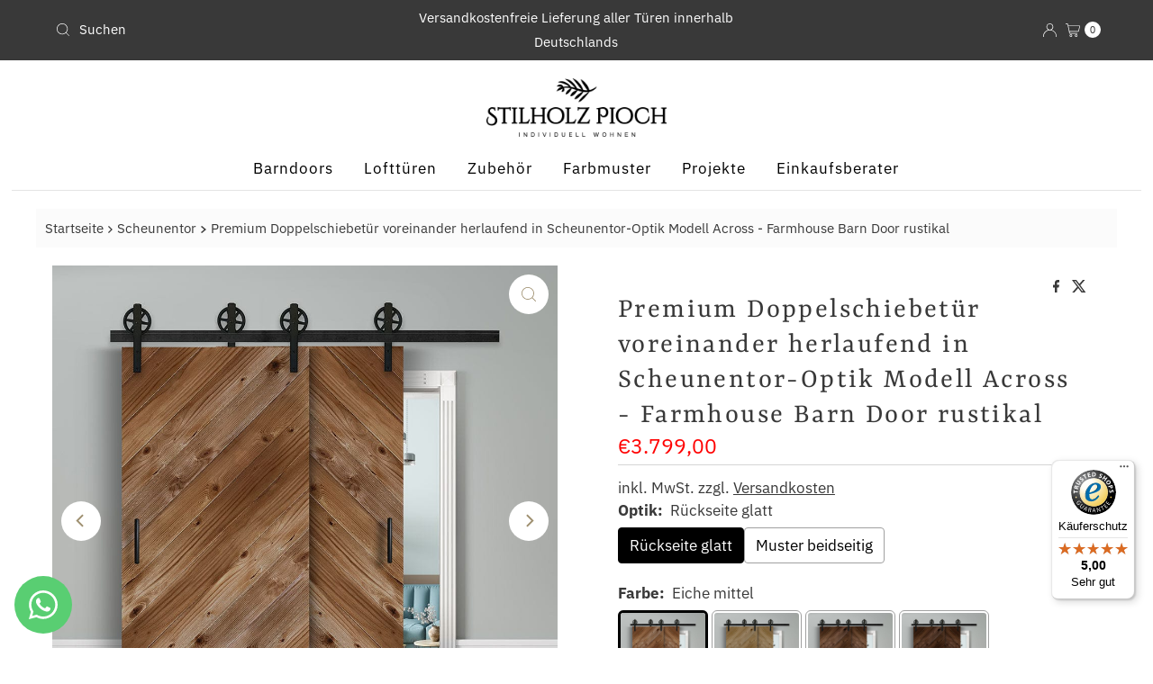

--- FILE ---
content_type: text/html; charset=utf-8
request_url: https://www.stilholz-pioch.de/products/doppelschiebetur-voreinander-herlaufend-in-scheunentor-optik-modell-across-farmhouse-barn-door-rustikal
body_size: 61620
content:
<!DOCTYPE html>
<html lang="en" class="no-js" lang="de">
<head>
  <!-- Google Consent Mode V2 Consentmo -->
  <script>
  window.consentmo_gcm_initial_state = "";
  window.consentmo_gcm_state = "0";
  window.consentmo_gcm_security_storage = "strict";
  window.consentmo_gcm_ad_storage = "marketing";
  window.consentmo_gcm_analytics_storage = "analytics";
  window.consentmo_gcm_functionality_storage = "functionality";
  window.consentmo_gcm_personalization_storage = "functionality";
  window.consentmo_gcm_ads_data_redaction = "true";
  window.consentmo_gcm_url_passthrough = "false";
  window.consentmo_gcm_data_layer_name = "dataLayer";
  
  // Google Consent Mode V2 integration script from Consentmo GDPR
  window.isenseRules = {};
  window.isenseRules.gcm = {
      gcmVersion: 2,
      integrationVersion: 3,
      customChanges: false,
      consentUpdated: false,
      initialState: 7,
      isCustomizationEnabled: false,
      adsDataRedaction: true,
      urlPassthrough: false,
      dataLayer: 'dataLayer',
      categories: { ad_personalization: "marketing", ad_storage: "marketing", ad_user_data: "marketing", analytics_storage: "analytics", functionality_storage: "functionality", personalization_storage: "functionality", security_storage: "strict"},
      storage: { ad_personalization: "false", ad_storage: "false", ad_user_data: "false", analytics_storage: "false", functionality_storage: "false", personalization_storage: "false", security_storage: "false", wait_for_update: 2000 }
  };
  if(window.consentmo_gcm_state !== null && window.consentmo_gcm_state !== "" && window.consentmo_gcm_state !== "0") {
    window.isenseRules.gcm.isCustomizationEnabled = true;
    window.isenseRules.gcm.initialState = window.consentmo_gcm_initial_state === null || window.consentmo_gcm_initial_state.trim() === "" ? window.isenseRules.gcm.initialState : window.consentmo_gcm_initial_state;
    window.isenseRules.gcm.categories.ad_storage = window.consentmo_gcm_ad_storage === null || window.consentmo_gcm_ad_storage.trim() === "" ? window.isenseRules.gcm.categories.ad_storage : window.consentmo_gcm_ad_storage;
    window.isenseRules.gcm.categories.ad_user_data = window.consentmo_gcm_ad_storage === null || window.consentmo_gcm_ad_storage.trim() === "" ? window.isenseRules.gcm.categories.ad_user_data : window.consentmo_gcm_ad_storage;
    window.isenseRules.gcm.categories.ad_personalization = window.consentmo_gcm_ad_storage === null || window.consentmo_gcm_ad_storage.trim() === "" ? window.isenseRules.gcm.categories.ad_personalization : window.consentmo_gcm_ad_storage;
    window.isenseRules.gcm.categories.analytics_storage = window.consentmo_gcm_analytics_storage === null || window.consentmo_gcm_analytics_storage.trim() === "" ? window.isenseRules.gcm.categories.analytics_storage : window.consentmo_gcm_analytics_storage;
    window.isenseRules.gcm.categories.functionality_storage = window.consentmo_gcm_functionality_storage === null || window.consentmo_gcm_functionality_storage.trim() === "" ? window.isenseRules.gcm.categories.functionality_storage : window.consentmo_gcm_functionality_storage;
    window.isenseRules.gcm.categories.personalization_storage = window.consentmo_gcm_personalization_storage === null || window.consentmo_gcm_personalization_storage.trim() === "" ? window.isenseRules.gcm.categories.personalization_storage : window.consentmo_gcm_personalization_storage;
    window.isenseRules.gcm.categories.security_storage = window.consentmo_gcm_security_storage === null || window.consentmo_gcm_security_storage.trim() === "" ? window.isenseRules.gcm.categories.security_storage : window.consentmo_gcm_security_storage;
    window.isenseRules.gcm.urlPassthrough = window.consentmo_gcm_url_passthrough === null || window.consentmo_gcm_url_passthrough.trim() === "" ? window.isenseRules.gcm.urlPassthrough : window.consentmo_gcm_url_passthrough;
    window.isenseRules.gcm.adsDataRedaction = window.consentmo_gcm_ads_data_redaction === null || window.consentmo_gcm_ads_data_redaction.trim() === "" ? window.isenseRules.gcm.adsDataRedaction : window.consentmo_gcm_ads_data_redaction;
    window.isenseRules.gcm.dataLayer = window.consentmo_gcm_data_layer_name === null || window.consentmo_gcm_data_layer_name.trim() === "" ? window.isenseRules.gcm.dataLayer : window.consentmo_gcm_data_layer_name;
  }
  window.isenseRules.initializeGcm = function (rules) {
    if(window.isenseRules.gcm.isCustomizationEnabled) {
      rules.initialState = window.isenseRules.gcm.initialState;
      rules.urlPassthrough = window.isenseRules.gcm.urlPassthrough === true || window.isenseRules.gcm.urlPassthrough === 'true';
      rules.adsDataRedaction = window.isenseRules.gcm.adsDataRedaction === true || window.isenseRules.gcm.adsDataRedaction === 'true';
    }
    
    let initialState = parseInt(rules.initialState);
    let marketingBlocked = initialState === 0 || initialState === 2 || initialState === 5 || initialState === 7;
    let analyticsBlocked = initialState === 0 || initialState === 3 || initialState === 6 || initialState === 7;
    let functionalityBlocked = initialState === 4 || initialState === 5 || initialState === 6 || initialState === 7;

    let consentStatus = (document.cookie.match(/(^| )cookieconsent_status=([^;]+)/) || [])[2] || null;
    let gdprCache = localStorage.getItem('gdprCache') ? JSON.parse(localStorage.getItem('gdprCache')) : null;
    if (consentStatus && gdprCache && typeof gdprCache.updatedPreferences !== "undefined") {
      let updatedPreferences = gdprCache.updatedPreferences;
      marketingBlocked = parseInt(updatedPreferences.indexOf('marketing')) > -1;
      analyticsBlocked = parseInt(updatedPreferences.indexOf('analytics')) > -1;
      functionalityBlocked = parseInt(updatedPreferences.indexOf('functionality')) > -1;
    }

    Object.entries(rules.categories).forEach(category => {
      if(rules.storage.hasOwnProperty(category[0])) {
        switch(category[1]) {
          case 'strict':
            rules.storage[category[0]] = "granted";
            break;
          case 'marketing':
            rules.storage[category[0]] = marketingBlocked ? "denied" : "granted";
            break;
          case 'analytics':
            rules.storage[category[0]] = analyticsBlocked ? "denied" : "granted";
            break;
          case 'functionality':
            rules.storage[category[0]] = functionalityBlocked ? "denied" : "granted";
            break;
        }
      }
    });
    rules.consentUpdated = true;
    isenseRules.gcm = rules;
  }

  /*
   * Options:
   * - true: set default consent for all regions
   * - false: set default consent when the cookie bar active
   */
  const isSetDefaultConsent = false;

  window[window.isenseRules.gcm.dataLayer] = window[window.isenseRules.gcm.dataLayer] || [];
  function gtag() { window[window.isenseRules.gcm.dataLayer].push(arguments); }

  if (isSetDefaultConsent) {
    // Editable
    gtag("consent", "default", {
      ad_storage: "denied",
      ad_personalization: "denied",
      ad_user_data: "denied",
      analytics_storage: "denied",
      functionality_storage: "denied",
      personalization_storage: "denied",
      security_storage: "granted",
      wait_for_update: 2000
    });
    gtag("set", "ads_data_redaction", false);
    gtag("set", "url_passthrough", false);
  }

  function csmConsentGcm() {
    /*
    * initialState acceptable values:
    * 0 - Set both ad_storage and analytics_storage to denied
    * 1 - Set all categories to granted
    * 2 - Set only ad_storage to denied
    * 3 - Set only analytics_storage to denied
    * 4 - Set only functionality_storage to denied
    * 5 - Set both ad_storage and functionality_storage to denied
    * 6 - Set both analytics_storage and functionality_storage to denied
    * 7 - Set all categories to denied
    */
    window.isenseRules.initializeGcm({
      ...window.isenseRules.gcm,
      adsDataRedaction: true,
      urlPassthrough: false,
      initialState: 7
    });

    gtag("consent", (!isSetDefaultConsent ? "default" : "update"), isenseRules.gcm.storage);
    isenseRules.gcm.adsDataRedaction && gtag("set", "ads_data_redaction", isenseRules.gcm.adsDataRedaction);
    isenseRules.gcm.urlPassthrough && gtag("set", "url_passthrough", isenseRules.gcm.urlPassthrough);
  }

  let isInitConsentmoSignal = true;
  document.addEventListener("consentmoSignal", function(e) {
    if (isInitConsentmoSignal) {
      csmConsentGcm();
      isInitConsentmoSignal = false;
    }
  });
</script>
  
  <meta charset="utf-8" />
  <meta name="viewport" content="width=device-width, initial-scale=1">

  <!-- Establish early connection to external domains -->
  <link rel="preconnect" href="https://cdn.shopify.com" crossorigin>
  <link rel="preconnect" href="https://fonts.shopify.com" crossorigin>
  <link rel="preconnect" href="https://monorail-edge.shopifysvc.com">
  <link rel="preconnect" href="//ajax.googleapis.com" crossorigin /><!-- Preload onDomain stylesheets and script libraries -->
  <link rel="preload" href="//www.stilholz-pioch.de/cdn/shop/t/11/assets/stylesheet.css?v=60101411715885109211704891360" as="style">
  <link rel="preload" as="font" href="//www.stilholz-pioch.de/cdn/fonts/ibm_plex_sans/ibmplexsans_n4.4633946c9236bd5cc5d0394ad07b807eb7ca1b32.woff2" type="font/woff2" crossorigin>
  <link rel="preload" as="font" href="//www.stilholz-pioch.de/cdn/fonts/ibm_plex_sans/ibmplexsans_n4.4633946c9236bd5cc5d0394ad07b807eb7ca1b32.woff2" type="font/woff2" crossorigin>
  <link rel="preload" as="font" href="//www.stilholz-pioch.de/cdn/fonts/yrsa/yrsa_n4.8a035d93f31ab65ef890d6d2dedd1c82db57e676.woff2" type="font/woff2" crossorigin>
  <link rel="preload" href="//www.stilholz-pioch.de/cdn/shop/t/11/assets/eventemitter3.min.js?v=27939738353326123541704891360" as="script">
  <link rel="preload" href="//www.stilholz-pioch.de/cdn/shop/t/11/assets/theme.js?v=148677981191982618901704891360" as="script">

  <link rel="shortcut icon" href="//www.stilholz-pioch.de/cdn/shop/files/favicon_0.jpg?crop=center&height=32&v=1613553575&width=32" type="image/png" />
  <link rel="canonical" href="https://www.stilholz-pioch.de/products/doppelschiebetur-voreinander-herlaufend-in-scheunentor-optik-modell-across-farmhouse-barn-door-rustikal" />

  <title>Doppelschiebetür voreinander herlaufend in Scheunentor-Optik Modell Across - Farmhouse Barn Door rustikal - online kaufen | Stilholz-Pioch</title>
  <meta name="description" content="Jetzt Doppelschiebetür voreinander herlaufend in Scheunentor-Optik Modell Across - Farmhouse Barn Door rustikal online kaufen ✔ Die beliebte Doppelschiebetür in Scheunentor-Design als Modell Across ist unser neues Modell mit einem individuellem modernen Design. ✔ Zu den Barndoors wird eine rustikalen Laufschiene mit verschiedenen Rollen geliefert. ✔ Wählen Sie aus verschiedenen Farben aus." />

  

  <meta property="og:type" content="product">
  <meta property="og:title" content="Premium Doppelschiebetür voreinander herlaufend in Scheunentor-Optik Modell Across - Farmhouse Barn Door rustikal">
  <meta property="og:url" content="https://www.stilholz-pioch.de/products/doppelschiebetur-voreinander-herlaufend-in-scheunentor-optik-modell-across-farmhouse-barn-door-rustikal">
  <meta property="og:description" content="Hier siehst du eine Doppeltüre 2-Flügelig als Bypass. Die Schiebetüren laufen also voreinander her. Man kann die Türen nach rechts und nach links schieben. Du kannst auch eine Bypass Türe mit 3 oder 4 Schiebetüren bestellen. Oftmals wird das bei großen Schränken benötigt. Dazu kannst du uns gern eine Anfrage senden.
Unser Modell Across ist ein sehr neues und modernes Design mit schrägen Brettern. Es ist daher elegant und modern.
Die Bypass Türen eignen sich super für Schranktüren oder auch für Ankleiden. Oder auch wenn du eine Doppeltüre benötigst für eine größere Türöffnung aber nicht genügend Platz an beiden Seiten hast. So kannst du die Türen einfach zu einer Seite schieben. Du siehst unsere Bypass Türen sind sehr variabel einsetzbar. 
Die Schienen kann man sowohl für die Wand als auch für die Deckenbefestigung verwenden, das kannst du bei deiner Bestellung mit auswählen.
Bei den Bypass Türen erhälst du entweder ein Set von 2 Muschelgriffen oder 2 Sets, also 4 Muschelgriffe. Jenachdem wie du deine Türe verwendest, benötigst du entweder 2 oder 4 Muschelgriffe. Gerne kannst du auch einen separaten Griff aus unserem Zubehör dazu bestellen,falls du von vorne einen anderen Griff haben möchtest. Dadurch, dass die Türen aber meistens komplett voreinander hergeschoben werden, sind aber meistens keine anderen Griffe möglich.
Unsere Schiebetüren werden aus Massivholzplatten gefertigt. Zu herkömmlichen Türen, sind unsere aufgrund des formstabilen Materials sehr robust und frei von Rissen. Kleine Astlöcher hingegen sind ganz normal und unterstreichen den natürlichen Holzcharakter. In unsere Türen werden bei der Produktion Flachstahl eingearbeitet, was die Türe zusätzlich noch stabilisiert.
Beachte, dass der Abstand zwischen Türe und Wand je nach Befestigung der Schiene schwankt. Bei der Wandmontage hast du von Wand zu Türe noch ca.23mm Platz. Bei der Deckenmontage benötigst du einen Mindestabstand von ca.40mm.Sollte der Abstand für Dich nicht ausreichend sein, empfehlen wir die Führungsschiene auf ein horizontal über der Tür angebrachtes Brett zu montieren. Außerdem haben wir Abstandshalter, die du zusätzlich mitbestellen kannst, damit der Abstand zur Türe größer wird. Mehr dazu findest du in unseren technischen Details.
Wir berechnen und liefern Dir die passende Länge der Führungsschiene, die abhängig von deiner Türmaße und deiner Türöffnung ist. Die Schienen werden in der Regel in mehreren Teilen geliefert und vor Ort zusammengesteckt. Die passenden Verbinder liefern wir natürlich mit. Die Schienen können vor Ort gekürzt und angepasst werden.
Die Türen sollten am Boden geführt werden, daher empfehlen wir dir die Bodengleiter direkt mit zu bestellen. Unsere mitgelieferten Bodenführungen sind nachher nicht sichtbar. 
Solltest du dich für das Softclose System entscheiden, werden deine Türen leise und sanft gebremst. Beim öffnen und schließen ist also auf beiden Seiten und bei beiden Türen ein Dämpfer.
Die Montage der Türe ist mit unserer Montageanleitung einfach zu händeln. Gerne kannst du dir auch unser Montagevideo anschauen.">
  
    <meta property="og:image" content="http://www.stilholz-pioch.de/cdn/shop/products/Across_Doppel_voreinander_eiche_natur.jpg?v=1647504337&width=800">
    <meta property="og:image:secure_url" content="https://www.stilholz-pioch.de/cdn/shop/products/Across_Doppel_voreinander_eiche_natur.jpg?v=1647504337&width=800">
  
    <meta property="og:image" content="http://www.stilholz-pioch.de/cdn/shop/products/iStock-458691637_b44b17ac-5ac0-434c-a376-b2010fe65a6c.jpg?v=1647504337&width=800">
    <meta property="og:image:secure_url" content="https://www.stilholz-pioch.de/cdn/shop/products/iStock-458691637_b44b17ac-5ac0-434c-a376-b2010fe65a6c.jpg?v=1647504337&width=800">
  
    <meta property="og:image" content="http://www.stilholz-pioch.de/cdn/shop/products/Across_Doppel_voreinander_braun_gebeizt.jpg?v=1647504334&width=800">
    <meta property="og:image:secure_url" content="https://www.stilholz-pioch.de/cdn/shop/products/Across_Doppel_voreinander_braun_gebeizt.jpg?v=1647504334&width=800">
  
  <meta property="og:price:amount" content="3.799,00">
  <meta property="og:price:currency" content="EUR">

<meta property="og:site_name" content="Stilholz-Pioch">



  <meta name="twitter:card" content="summary">


  <meta name="twitter:site" content="@">


  <meta name="twitter:title" content="Premium Doppelschiebetür voreinander herlaufend in Scheunentor-Optik Modell Across - Farmhouse Barn Door rustikal">
  <meta name="twitter:description" content="Hier siehst du eine Doppeltüre 2-Flügelig als Bypass. Die Schiebetüren laufen also voreinander her. Man kann die Türen nach rechts und nach links schieben. Du kannst auch eine Bypass Türe mit 3 oder 4"><meta name="twitter:card" content="//www.stilholz-pioch.de/cdn/shop/products/iStock-458691637_b44b17ac-5ac0-434c-a376-b2010fe65a6c.jpg?v=1647504337&width=1000">
    <meta name="twitter:image" content="//www.stilholz-pioch.de/cdn/shop/products/iStock-458691637_b44b17ac-5ac0-434c-a376-b2010fe65a6c.jpg?v=1647504337&width=1000"><meta name="twitter:card" content="//www.stilholz-pioch.de/cdn/shop/products/iStock-458691637_b44b17ac-5ac0-434c-a376-b2010fe65a6c.jpg?v=1647504337&width=1000">
    <meta name="twitter:image" content="//www.stilholz-pioch.de/cdn/shop/products/iStock-458691637_b44b17ac-5ac0-434c-a376-b2010fe65a6c.jpg?v=1647504337&width=1000"><meta name="twitter:card" content="//www.stilholz-pioch.de/cdn/shop/products/iStock-458691637_b44b17ac-5ac0-434c-a376-b2010fe65a6c.jpg?v=1647504337&width=1000">
    <meta name="twitter:image" content="//www.stilholz-pioch.de/cdn/shop/products/iStock-458691637_b44b17ac-5ac0-434c-a376-b2010fe65a6c.jpg?v=1647504337&width=1000"><meta name="twitter:card" content="//www.stilholz-pioch.de/cdn/shop/products/iStock-458691637_b44b17ac-5ac0-434c-a376-b2010fe65a6c.jpg?v=1647504337&width=1000">
    <meta name="twitter:image" content="//www.stilholz-pioch.de/cdn/shop/products/iStock-458691637_b44b17ac-5ac0-434c-a376-b2010fe65a6c.jpg?v=1647504337&width=1000"><meta name="twitter:card" content="//www.stilholz-pioch.de/cdn/shop/products/iStock-458691637_b44b17ac-5ac0-434c-a376-b2010fe65a6c.jpg?v=1647504337&width=1000">
    <meta name="twitter:image" content="//www.stilholz-pioch.de/cdn/shop/products/iStock-458691637_b44b17ac-5ac0-434c-a376-b2010fe65a6c.jpg?v=1647504337&width=1000"><meta name="twitter:card" content="//www.stilholz-pioch.de/cdn/shop/products/iStock-458691637_b44b17ac-5ac0-434c-a376-b2010fe65a6c.jpg?v=1647504337&width=1000">
    <meta name="twitter:image" content="//www.stilholz-pioch.de/cdn/shop/products/iStock-458691637_b44b17ac-5ac0-434c-a376-b2010fe65a6c.jpg?v=1647504337&width=1000"><meta name="twitter:card" content="//www.stilholz-pioch.de/cdn/shop/products/iStock-458691637_b44b17ac-5ac0-434c-a376-b2010fe65a6c.jpg?v=1647504337&width=1000">
    <meta name="twitter:image" content="//www.stilholz-pioch.de/cdn/shop/products/iStock-458691637_b44b17ac-5ac0-434c-a376-b2010fe65a6c.jpg?v=1647504337&width=1000"><meta name="twitter:card" content="//www.stilholz-pioch.de/cdn/shop/products/iStock-458691637_b44b17ac-5ac0-434c-a376-b2010fe65a6c.jpg?v=1647504337&width=1000">
    <meta name="twitter:image" content="//www.stilholz-pioch.de/cdn/shop/products/iStock-458691637_b44b17ac-5ac0-434c-a376-b2010fe65a6c.jpg?v=1647504337&width=1000"><meta name="twitter:card" content="//www.stilholz-pioch.de/cdn/shop/products/iStock-458691637_b44b17ac-5ac0-434c-a376-b2010fe65a6c.jpg?v=1647504337&width=1000">
    <meta name="twitter:image" content="//www.stilholz-pioch.de/cdn/shop/products/iStock-458691637_b44b17ac-5ac0-434c-a376-b2010fe65a6c.jpg?v=1647504337&width=1000"><meta name="twitter:card" content="//www.stilholz-pioch.de/cdn/shop/products/iStock-458691637_b44b17ac-5ac0-434c-a376-b2010fe65a6c.jpg?v=1647504337&width=1000">
    <meta name="twitter:image" content="//www.stilholz-pioch.de/cdn/shop/products/iStock-458691637_b44b17ac-5ac0-434c-a376-b2010fe65a6c.jpg?v=1647504337&width=1000"><meta name="twitter:card" content="//www.stilholz-pioch.de/cdn/shop/products/iStock-458691637_b44b17ac-5ac0-434c-a376-b2010fe65a6c.jpg?v=1647504337&width=1000">
    <meta name="twitter:image" content="//www.stilholz-pioch.de/cdn/shop/products/iStock-458691637_b44b17ac-5ac0-434c-a376-b2010fe65a6c.jpg?v=1647504337&width=1000"><meta name="twitter:image:width" content="480">
  <meta name="twitter:image:height" content="480">


  
 <script type="application/ld+json">
   {
     "@context": "https://schema.org",
     "@type": "Product",
     "id": "doppelschiebetur-voreinander-herlaufend-in-scheunentor-optik-modell-across-farmhouse-barn-door-rustikal",
     "url": "https:\/\/www.stilholz-pioch.de\/products\/doppelschiebetur-voreinander-herlaufend-in-scheunentor-optik-modell-across-farmhouse-barn-door-rustikal",
     "image": "\/\/www.stilholz-pioch.de\/cdn\/shop\/products\/Across_Doppel_voreinander_eiche_natur.jpg?v=1647504337\u0026width=1000",
     "name": "Premium Doppelschiebetür voreinander herlaufend in Scheunentor-Optik Modell Across - Farmhouse Barn Door rustikal",
     "brand": {
        "@type": "Brand",
        "name": "stilholz"
      },
     "description": "Hier siehst du eine Doppeltüre 2-Flügelig als Bypass. Die Schiebetüren laufen also voreinander her. Man kann die Türen nach rechts und nach links schieben. Du kannst auch eine Bypass Türe mit 3 oder 4 Schiebetüren bestellen. Oftmals wird das bei großen Schränken benötigt. Dazu kannst du uns gern eine Anfrage senden.\nUnser Modell Across ist ein sehr neues und modernes Design mit schrägen Brettern. Es ist daher elegant und modern.\nDie Bypass Türen eignen sich super für Schranktüren oder auch für Ankleiden. Oder auch wenn du eine Doppeltüre benötigst für eine größere Türöffnung aber nicht genügend Platz an beiden Seiten hast. So kannst du die Türen einfach zu einer Seite schieben. Du siehst unsere Bypass Türen sind sehr variabel einsetzbar. \nDie Schienen kann man sowohl für die Wand als auch für die Deckenbefestigung verwenden, das kannst du bei deiner Bestellung mit auswählen.\nBei den Bypass Türen erhälst du entweder ein Set von 2 Muschelgriffen oder 2 Sets, also 4 Muschelgriffe. Jenachdem wie du deine Türe verwendest, benötigst du entweder 2 oder 4 Muschelgriffe. Gerne kannst du auch einen separaten Griff aus unserem Zubehör dazu bestellen,falls du von vorne einen anderen Griff haben möchtest. Dadurch, dass die Türen aber meistens komplett voreinander hergeschoben werden, sind aber meistens keine anderen Griffe möglich.\nUnsere Schiebetüren werden aus Massivholzplatten gefertigt. Zu herkömmlichen Türen, sind unsere aufgrund des formstabilen Materials sehr robust und frei von Rissen. Kleine Astlöcher hingegen sind ganz normal und unterstreichen den natürlichen Holzcharakter. In unsere Türen werden bei der Produktion Flachstahl eingearbeitet, was die Türe zusätzlich noch stabilisiert.\nBeachte, dass der Abstand zwischen Türe und Wand je nach Befestigung der Schiene schwankt. Bei der Wandmontage hast du von Wand zu Türe noch ca.23mm Platz. Bei der Deckenmontage benötigst du einen Mindestabstand von ca.40mm.Sollte der Abstand für Dich nicht ausreichend sein, empfehlen wir die Führungsschiene auf ein horizontal über der Tür angebrachtes Brett zu montieren. Außerdem haben wir Abstandshalter, die du zusätzlich mitbestellen kannst, damit der Abstand zur Türe größer wird. Mehr dazu findest du in unseren technischen Details.\nWir berechnen und liefern Dir die passende Länge der Führungsschiene, die abhängig von deiner Türmaße und deiner Türöffnung ist. Die Schienen werden in der Regel in mehreren Teilen geliefert und vor Ort zusammengesteckt. Die passenden Verbinder liefern wir natürlich mit. Die Schienen können vor Ort gekürzt und angepasst werden.\nDie Türen sollten am Boden geführt werden, daher empfehlen wir dir die Bodengleiter direkt mit zu bestellen. Unsere mitgelieferten Bodenführungen sind nachher nicht sichtbar. \nSolltest du dich für das Softclose System entscheiden, werden deine Türen leise und sanft gebremst. Beim öffnen und schließen ist also auf beiden Seiten und bei beiden Türen ein Dämpfer.\nDie Montage der Türe ist mit unserer Montageanleitung einfach zu händeln. Gerne kannst du dir auch unser Montagevideo anschauen.","sku": "10235819","offers": [
        
        {
           "@type": "Offer",
           "price": "3.799,00",
           "priceCurrency": "EUR",
           "availability": "http://schema.org/InStock",
           "priceValidUntil": "2030-01-01",
           "url": "\/products\/doppelschiebetur-voreinander-herlaufend-in-scheunentor-optik-modell-across-farmhouse-barn-door-rustikal"
         },
       
        {
           "@type": "Offer",
           "price": "3.919,00",
           "priceCurrency": "EUR",
           "availability": "http://schema.org/InStock",
           "priceValidUntil": "2030-01-01",
           "url": "\/products\/doppelschiebetur-voreinander-herlaufend-in-scheunentor-optik-modell-across-farmhouse-barn-door-rustikal"
         },
       
        {
           "@type": "Offer",
           "price": "3.799,00",
           "priceCurrency": "EUR",
           "availability": "http://schema.org/InStock",
           "priceValidUntil": "2030-01-01",
           "url": "\/products\/doppelschiebetur-voreinander-herlaufend-in-scheunentor-optik-modell-across-farmhouse-barn-door-rustikal"
         },
       
        {
           "@type": "Offer",
           "price": "3.919,00",
           "priceCurrency": "EUR",
           "availability": "http://schema.org/InStock",
           "priceValidUntil": "2030-01-01",
           "url": "\/products\/doppelschiebetur-voreinander-herlaufend-in-scheunentor-optik-modell-across-farmhouse-barn-door-rustikal"
         },
       
        {
           "@type": "Offer",
           "price": "3.799,00",
           "priceCurrency": "EUR",
           "availability": "http://schema.org/InStock",
           "priceValidUntil": "2030-01-01",
           "url": "\/products\/doppelschiebetur-voreinander-herlaufend-in-scheunentor-optik-modell-across-farmhouse-barn-door-rustikal"
         },
       
        {
           "@type": "Offer",
           "price": "3.919,00",
           "priceCurrency": "EUR",
           "availability": "http://schema.org/InStock",
           "priceValidUntil": "2030-01-01",
           "url": "\/products\/doppelschiebetur-voreinander-herlaufend-in-scheunentor-optik-modell-across-farmhouse-barn-door-rustikal"
         },
       
        {
           "@type": "Offer",
           "price": "3.799,00",
           "priceCurrency": "EUR",
           "availability": "http://schema.org/InStock",
           "priceValidUntil": "2030-01-01",
           "url": "\/products\/doppelschiebetur-voreinander-herlaufend-in-scheunentor-optik-modell-across-farmhouse-barn-door-rustikal"
         },
       
        {
           "@type": "Offer",
           "price": "3.919,00",
           "priceCurrency": "EUR",
           "availability": "http://schema.org/InStock",
           "priceValidUntil": "2030-01-01",
           "url": "\/products\/doppelschiebetur-voreinander-herlaufend-in-scheunentor-optik-modell-across-farmhouse-barn-door-rustikal"
         },
       
        {
           "@type": "Offer",
           "price": "3.799,00",
           "priceCurrency": "EUR",
           "availability": "http://schema.org/InStock",
           "priceValidUntil": "2030-01-01",
           "url": "\/products\/doppelschiebetur-voreinander-herlaufend-in-scheunentor-optik-modell-across-farmhouse-barn-door-rustikal"
         },
       
        {
           "@type": "Offer",
           "price": "3.919,00",
           "priceCurrency": "EUR",
           "availability": "http://schema.org/InStock",
           "priceValidUntil": "2030-01-01",
           "url": "\/products\/doppelschiebetur-voreinander-herlaufend-in-scheunentor-optik-modell-across-farmhouse-barn-door-rustikal"
         },
       
        {
           "@type": "Offer",
           "price": "3.799,00",
           "priceCurrency": "EUR",
           "availability": "http://schema.org/InStock",
           "priceValidUntil": "2030-01-01",
           "url": "\/products\/doppelschiebetur-voreinander-herlaufend-in-scheunentor-optik-modell-across-farmhouse-barn-door-rustikal"
         },
       
        {
           "@type": "Offer",
           "price": "3.919,00",
           "priceCurrency": "EUR",
           "availability": "http://schema.org/InStock",
           "priceValidUntil": "2030-01-01",
           "url": "\/products\/doppelschiebetur-voreinander-herlaufend-in-scheunentor-optik-modell-across-farmhouse-barn-door-rustikal"
         },
       
        {
           "@type": "Offer",
           "price": "3.809,00",
           "priceCurrency": "EUR",
           "availability": "http://schema.org/InStock",
           "priceValidUntil": "2030-01-01",
           "url": "\/products\/doppelschiebetur-voreinander-herlaufend-in-scheunentor-optik-modell-across-farmhouse-barn-door-rustikal"
         },
       
        {
           "@type": "Offer",
           "price": "3.929,00",
           "priceCurrency": "EUR",
           "availability": "http://schema.org/InStock",
           "priceValidUntil": "2030-01-01",
           "url": "\/products\/doppelschiebetur-voreinander-herlaufend-in-scheunentor-optik-modell-across-farmhouse-barn-door-rustikal"
         },
       
        {
           "@type": "Offer",
           "price": "3.809,00",
           "priceCurrency": "EUR",
           "availability": "http://schema.org/InStock",
           "priceValidUntil": "2030-01-01",
           "url": "\/products\/doppelschiebetur-voreinander-herlaufend-in-scheunentor-optik-modell-across-farmhouse-barn-door-rustikal"
         },
       
        {
           "@type": "Offer",
           "price": "3.929,00",
           "priceCurrency": "EUR",
           "availability": "http://schema.org/InStock",
           "priceValidUntil": "2030-01-01",
           "url": "\/products\/doppelschiebetur-voreinander-herlaufend-in-scheunentor-optik-modell-across-farmhouse-barn-door-rustikal"
         },
       
        {
           "@type": "Offer",
           "price": "4.498,50",
           "priceCurrency": "EUR",
           "availability": "http://schema.org/InStock",
           "priceValidUntil": "2030-01-01",
           "url": "\/products\/doppelschiebetur-voreinander-herlaufend-in-scheunentor-optik-modell-across-farmhouse-barn-door-rustikal"
         },
       
        {
           "@type": "Offer",
           "price": "4.528,50",
           "priceCurrency": "EUR",
           "availability": "http://schema.org/InStock",
           "priceValidUntil": "2030-01-01",
           "url": "\/products\/doppelschiebetur-voreinander-herlaufend-in-scheunentor-optik-modell-across-farmhouse-barn-door-rustikal"
         },
       
        {
           "@type": "Offer",
           "price": "4.423,50",
           "priceCurrency": "EUR",
           "availability": "http://schema.org/InStock",
           "priceValidUntil": "2030-01-01",
           "url": "\/products\/doppelschiebetur-voreinander-herlaufend-in-scheunentor-optik-modell-across-farmhouse-barn-door-rustikal"
         },
       
        {
           "@type": "Offer",
           "price": "4.453,50",
           "priceCurrency": "EUR",
           "availability": "http://schema.org/InStock",
           "priceValidUntil": "2030-01-01",
           "url": "\/products\/doppelschiebetur-voreinander-herlaufend-in-scheunentor-optik-modell-across-farmhouse-barn-door-rustikal"
         },
       
        {
           "@type": "Offer",
           "price": "4.423,50",
           "priceCurrency": "EUR",
           "availability": "http://schema.org/InStock",
           "priceValidUntil": "2030-01-01",
           "url": "\/products\/doppelschiebetur-voreinander-herlaufend-in-scheunentor-optik-modell-across-farmhouse-barn-door-rustikal"
         },
       
        {
           "@type": "Offer",
           "price": "4.453,50",
           "priceCurrency": "EUR",
           "availability": "http://schema.org/InStock",
           "priceValidUntil": "2030-01-01",
           "url": "\/products\/doppelschiebetur-voreinander-herlaufend-in-scheunentor-optik-modell-across-farmhouse-barn-door-rustikal"
         },
       
        {
           "@type": "Offer",
           "price": "4.468,50",
           "priceCurrency": "EUR",
           "availability": "http://schema.org/InStock",
           "priceValidUntil": "2030-01-01",
           "url": "\/products\/doppelschiebetur-voreinander-herlaufend-in-scheunentor-optik-modell-across-farmhouse-barn-door-rustikal"
         },
       
        {
           "@type": "Offer",
           "price": "4.498,50",
           "priceCurrency": "EUR",
           "availability": "http://schema.org/InStock",
           "priceValidUntil": "2030-01-01",
           "url": "\/products\/doppelschiebetur-voreinander-herlaufend-in-scheunentor-optik-modell-across-farmhouse-barn-door-rustikal"
         }
       
     ]}
 </script>


  <style data-shopify>
:root {
    --main-family: "IBM Plex Sans", sans-serif;
    --main-weight: 400;
    --main-style: normal;
    --nav-family: "IBM Plex Sans", sans-serif;
    --nav-weight: 400;
    --nav-style: normal;
    --heading-family: Yrsa, serif;
    --heading-weight: 400;
    --heading-style: normal;

    --font-size: 17px;
    --h1-size: 32px;
    --h2-size: 29px;
    --h3-size: 26px;
    --nav-size: 17px;

    --announcement-background: #393939;
    --announcement-text: #ffffff;
    --header-background: #ffffff;
    --header-text: #393939;
    --nav-color: #000000;
    --nav-hover-link-color: #515151;
    --nav-hover-accent-color: #9f9070;
    --nav-dropdown-text: #000000;
    --nav-dropdown-background: #ffffff;
    --mobile-header-background: #ffffff;
    --mobile-header-text: #393939;
    --background: #ffffff;
    --text-color: #393939;
    --sale-color: #eba1b8;
    --so-color: #f4cd6f;
    --new-color: #000000;
    --dotted-color: #d5d5d5;
    --review-stars: #f4cd6f;
    --secondary-color: #fbfbfb;
    --section-heading-text: #393939;
    --section-heading-primary: rgba(0,0,0,0);
    --section-heading-primary-hover: rgba(0,0,0,0);
    --section-heading-accent: #9f9070;
    --banner-text: #161616;
    --banner-caption-bg: #ffffff;
    --button-color: #e65a00;
    --button-text: #ffffff;
    --button-hover: #ff8a3e;
    --secondary-button-color: #d5d5d5;
    --secondary-button-text: #000000;
    --secondary-button-hover: #d6d6d6;
    --direction-color: #9f9070;
    --direction-background: #ffffff;
    --direction-hover: #ffffff;
    --swatch-color: #000000;
    --swatch-background: #ffffff;
    --swatch-border: #d5d5d5;
    --swatch-selected-color: #ffffff;
    --swatch-selected-background: #000000;
    --swatch-selected-border: #000000;
    --footer-background: #ffffff;
    --footer-text: #000000;
    --footer-icons: #000000;

    --header-border-width: 10%;
    --header-border-weight: 3px;
    --header-border-style: solid;
    --free-shipping-bg: #a9d08e;
    --free-shipping-text: #fff;
    --keyboard-focus: #747474;
    --focus-border-style: dotted;
    --focus-border-weight: 2px;

    --error-msg-dark: #e81000;
    --error-msg-light: #ffeae8;
    --success-msg-dark: #007f5f;
    --success-msg-light: #e5fff8;

    --select-arrow-bg: url(//www.stilholz-pioch.de/cdn/shop/t/11/assets/select-arrow.png?v=112595941721225094991704891360);
    --icon-border-color: #ffffff;
    --product-align: center;

    --color-body-text: var(--text-color);
    --color-body: var(--background);
    --color-bg: var(--background);
    --color-filter-size: 18px;

    --star-active: rgb(57, 57, 57);
    --star-inactive: rgb(255, 255, 255);

    --section-background: #ffffff;
    --section-overlay-color: 0, 0, 0;
    --section-overlay-opacity: 0;
    --section-button-size: 17px;;
    --desktop-section-height: ;
    --mobile-section-height: ;


  }
  @media (max-width: 740px) {
  :root {
    --font-size: calc(17px - (17px * 0.15));
    --nav-size: calc(17px - (17px * 0.15));
    --h1-size: calc(32px - (32px * 0.15));
    --h2-size: calc(29px - (29px * 0.15));
    --h3-size: calc(26px - (26px * 0.15));
    --section-button-size: calc(17px - (17px * 0.15));
  }
}
</style>


  <link rel="stylesheet" href="//www.stilholz-pioch.de/cdn/shop/t/11/assets/stylesheet.css?v=60101411715885109211704891360" type="text/css">

  <style>
  @font-face {
  font-family: "IBM Plex Sans";
  font-weight: 400;
  font-style: normal;
  font-display: swap;
  src: url("//www.stilholz-pioch.de/cdn/fonts/ibm_plex_sans/ibmplexsans_n4.4633946c9236bd5cc5d0394ad07b807eb7ca1b32.woff2") format("woff2"),
       url("//www.stilholz-pioch.de/cdn/fonts/ibm_plex_sans/ibmplexsans_n4.6c6923eb6151e62a09e8a1ff83eaa1ce2a563a30.woff") format("woff");
}

  @font-face {
  font-family: "IBM Plex Sans";
  font-weight: 400;
  font-style: normal;
  font-display: swap;
  src: url("//www.stilholz-pioch.de/cdn/fonts/ibm_plex_sans/ibmplexsans_n4.4633946c9236bd5cc5d0394ad07b807eb7ca1b32.woff2") format("woff2"),
       url("//www.stilholz-pioch.de/cdn/fonts/ibm_plex_sans/ibmplexsans_n4.6c6923eb6151e62a09e8a1ff83eaa1ce2a563a30.woff") format("woff");
}

  @font-face {
  font-family: Yrsa;
  font-weight: 400;
  font-style: normal;
  font-display: swap;
  src: url("//www.stilholz-pioch.de/cdn/fonts/yrsa/yrsa_n4.8a035d93f31ab65ef890d6d2dedd1c82db57e676.woff2") format("woff2"),
       url("//www.stilholz-pioch.de/cdn/fonts/yrsa/yrsa_n4.d2d30a439f80b666c7c4e464d6c72b5987e5ff0f.woff") format("woff");
}

  @font-face {
  font-family: "IBM Plex Sans";
  font-weight: 700;
  font-style: normal;
  font-display: swap;
  src: url("//www.stilholz-pioch.de/cdn/fonts/ibm_plex_sans/ibmplexsans_n7.a8d2465074d254d8c167d5599b02fc2f97912fc9.woff2") format("woff2"),
       url("//www.stilholz-pioch.de/cdn/fonts/ibm_plex_sans/ibmplexsans_n7.75e7a78a86c7afd1eb5becd99b7802136f0ed528.woff") format("woff");
}

  @font-face {
  font-family: "IBM Plex Sans";
  font-weight: 400;
  font-style: italic;
  font-display: swap;
  src: url("//www.stilholz-pioch.de/cdn/fonts/ibm_plex_sans/ibmplexsans_i4.ef77720fc4c9ae616083d1ac737f976e4c15f75b.woff2") format("woff2"),
       url("//www.stilholz-pioch.de/cdn/fonts/ibm_plex_sans/ibmplexsans_i4.76cc8914ac99481bd93e34f8998da7b57a578a71.woff") format("woff");
}

  @font-face {
  font-family: "IBM Plex Sans";
  font-weight: 700;
  font-style: italic;
  font-display: swap;
  src: url("//www.stilholz-pioch.de/cdn/fonts/ibm_plex_sans/ibmplexsans_i7.25100a51254494cece6de9741984bfb7fb22bafb.woff2") format("woff2"),
       url("//www.stilholz-pioch.de/cdn/fonts/ibm_plex_sans/ibmplexsans_i7.7da61352825d18bb0287d7bc79067d47efc4fdda.woff") format("woff");
}

  </style>

  <script>window.performance && window.performance.mark && window.performance.mark('shopify.content_for_header.start');</script><meta name="google-site-verification" content="LZNFnvJlcjujSMQqpMLoibxFS3oDxG1bFu_gZxNAf2A">
<meta id="shopify-digital-wallet" name="shopify-digital-wallet" content="/1223458867/digital_wallets/dialog">
<meta name="shopify-checkout-api-token" content="1863f098d9a1f1ff31e753e3cf9769c7">
<meta id="in-context-paypal-metadata" data-shop-id="1223458867" data-venmo-supported="false" data-environment="production" data-locale="de_DE" data-paypal-v4="true" data-currency="EUR">
<link rel="alternate" type="application/json+oembed" href="https://www.stilholz-pioch.de/products/doppelschiebetur-voreinander-herlaufend-in-scheunentor-optik-modell-across-farmhouse-barn-door-rustikal.oembed">
<script async="async" src="/checkouts/internal/preloads.js?locale=de-DE"></script>
<script id="shopify-features" type="application/json">{"accessToken":"1863f098d9a1f1ff31e753e3cf9769c7","betas":["rich-media-storefront-analytics"],"domain":"www.stilholz-pioch.de","predictiveSearch":true,"shopId":1223458867,"locale":"de"}</script>
<script>var Shopify = Shopify || {};
Shopify.shop = "stilholz.myshopify.com";
Shopify.locale = "de";
Shopify.currency = {"active":"EUR","rate":"1.0"};
Shopify.country = "DE";
Shopify.theme = {"name":"Mr Parker 9.2.0","id":147488145676,"schema_name":"Mr Parker","schema_version":"9.2.0","theme_store_id":567,"role":"main"};
Shopify.theme.handle = "null";
Shopify.theme.style = {"id":null,"handle":null};
Shopify.cdnHost = "www.stilholz-pioch.de/cdn";
Shopify.routes = Shopify.routes || {};
Shopify.routes.root = "/";</script>
<script type="module">!function(o){(o.Shopify=o.Shopify||{}).modules=!0}(window);</script>
<script>!function(o){function n(){var o=[];function n(){o.push(Array.prototype.slice.apply(arguments))}return n.q=o,n}var t=o.Shopify=o.Shopify||{};t.loadFeatures=n(),t.autoloadFeatures=n()}(window);</script>
<script id="shop-js-analytics" type="application/json">{"pageType":"product"}</script>
<script defer="defer" async type="module" src="//www.stilholz-pioch.de/cdn/shopifycloud/shop-js/modules/v2/client.init-shop-cart-sync_e98Ab_XN.de.esm.js"></script>
<script defer="defer" async type="module" src="//www.stilholz-pioch.de/cdn/shopifycloud/shop-js/modules/v2/chunk.common_Pcw9EP95.esm.js"></script>
<script defer="defer" async type="module" src="//www.stilholz-pioch.de/cdn/shopifycloud/shop-js/modules/v2/chunk.modal_CzmY4ZhL.esm.js"></script>
<script type="module">
  await import("//www.stilholz-pioch.de/cdn/shopifycloud/shop-js/modules/v2/client.init-shop-cart-sync_e98Ab_XN.de.esm.js");
await import("//www.stilholz-pioch.de/cdn/shopifycloud/shop-js/modules/v2/chunk.common_Pcw9EP95.esm.js");
await import("//www.stilholz-pioch.de/cdn/shopifycloud/shop-js/modules/v2/chunk.modal_CzmY4ZhL.esm.js");

  window.Shopify.SignInWithShop?.initShopCartSync?.({"fedCMEnabled":true,"windoidEnabled":true});

</script>
<script>(function() {
  var isLoaded = false;
  function asyncLoad() {
    if (isLoaded) return;
    isLoaded = true;
    var urls = ["\/\/www.powr.io\/powr.js?powr-token=stilholz.myshopify.com\u0026external-type=shopify\u0026shop=stilholz.myshopify.com","https:\/\/s3.amazonaws.com\/verge-shopify\/verge-json-ld.js?shop=stilholz.myshopify.com","\/\/cdn.shopify.com\/proxy\/17b335d642c7197a4f962204853e8b0d8cb5fe31e484986e77af4c5841d718d1\/obscure-escarpment-2240.herokuapp.com\/js\/best_custom_product_options.js?shop=stilholz.myshopify.com\u0026sp-cache-control=cHVibGljLCBtYXgtYWdlPTkwMA","https:\/\/gdprcdn.b-cdn.net\/js\/gdpr_cookie_consent.min.js?shop=stilholz.myshopify.com","https:\/\/tseish-app.connect.trustedshops.com\/esc.js?apiBaseUrl=aHR0cHM6Ly90c2Vpc2gtYXBwLmNvbm5lY3QudHJ1c3RlZHNob3BzLmNvbQ==\u0026instanceId=c3RpbGhvbHoubXlzaG9waWZ5LmNvbQ==\u0026shop=stilholz.myshopify.com"];
    for (var i = 0; i < urls.length; i++) {
      var s = document.createElement('script');
      s.type = 'text/javascript';
      s.async = true;
      s.src = urls[i];
      var x = document.getElementsByTagName('script')[0];
      x.parentNode.insertBefore(s, x);
    }
  };
  if(window.attachEvent) {
    window.attachEvent('onload', asyncLoad);
  } else {
    window.addEventListener('load', asyncLoad, false);
  }
})();</script>
<script id="__st">var __st={"a":1223458867,"offset":3600,"reqid":"52f30a92-a2ae-4486-952c-4816a274cdcf-1769235254","pageurl":"www.stilholz-pioch.de\/products\/doppelschiebetur-voreinander-herlaufend-in-scheunentor-optik-modell-across-farmhouse-barn-door-rustikal","u":"0c0a4c1c0b27","p":"product","rtyp":"product","rid":7328980926626};</script>
<script>window.ShopifyPaypalV4VisibilityTracking = true;</script>
<script id="captcha-bootstrap">!function(){'use strict';const t='contact',e='account',n='new_comment',o=[[t,t],['blogs',n],['comments',n],[t,'customer']],c=[[e,'customer_login'],[e,'guest_login'],[e,'recover_customer_password'],[e,'create_customer']],r=t=>t.map((([t,e])=>`form[action*='/${t}']:not([data-nocaptcha='true']) input[name='form_type'][value='${e}']`)).join(','),a=t=>()=>t?[...document.querySelectorAll(t)].map((t=>t.form)):[];function s(){const t=[...o],e=r(t);return a(e)}const i='password',u='form_key',d=['recaptcha-v3-token','g-recaptcha-response','h-captcha-response',i],f=()=>{try{return window.sessionStorage}catch{return}},m='__shopify_v',_=t=>t.elements[u];function p(t,e,n=!1){try{const o=window.sessionStorage,c=JSON.parse(o.getItem(e)),{data:r}=function(t){const{data:e,action:n}=t;return t[m]||n?{data:e,action:n}:{data:t,action:n}}(c);for(const[e,n]of Object.entries(r))t.elements[e]&&(t.elements[e].value=n);n&&o.removeItem(e)}catch(o){console.error('form repopulation failed',{error:o})}}const l='form_type',E='cptcha';function T(t){t.dataset[E]=!0}const w=window,h=w.document,L='Shopify',v='ce_forms',y='captcha';let A=!1;((t,e)=>{const n=(g='f06e6c50-85a8-45c8-87d0-21a2b65856fe',I='https://cdn.shopify.com/shopifycloud/storefront-forms-hcaptcha/ce_storefront_forms_captcha_hcaptcha.v1.5.2.iife.js',D={infoText:'Durch hCaptcha geschützt',privacyText:'Datenschutz',termsText:'Allgemeine Geschäftsbedingungen'},(t,e,n)=>{const o=w[L][v],c=o.bindForm;if(c)return c(t,g,e,D).then(n);var r;o.q.push([[t,g,e,D],n]),r=I,A||(h.body.append(Object.assign(h.createElement('script'),{id:'captcha-provider',async:!0,src:r})),A=!0)});var g,I,D;w[L]=w[L]||{},w[L][v]=w[L][v]||{},w[L][v].q=[],w[L][y]=w[L][y]||{},w[L][y].protect=function(t,e){n(t,void 0,e),T(t)},Object.freeze(w[L][y]),function(t,e,n,w,h,L){const[v,y,A,g]=function(t,e,n){const i=e?o:[],u=t?c:[],d=[...i,...u],f=r(d),m=r(i),_=r(d.filter((([t,e])=>n.includes(e))));return[a(f),a(m),a(_),s()]}(w,h,L),I=t=>{const e=t.target;return e instanceof HTMLFormElement?e:e&&e.form},D=t=>v().includes(t);t.addEventListener('submit',(t=>{const e=I(t);if(!e)return;const n=D(e)&&!e.dataset.hcaptchaBound&&!e.dataset.recaptchaBound,o=_(e),c=g().includes(e)&&(!o||!o.value);(n||c)&&t.preventDefault(),c&&!n&&(function(t){try{if(!f())return;!function(t){const e=f();if(!e)return;const n=_(t);if(!n)return;const o=n.value;o&&e.removeItem(o)}(t);const e=Array.from(Array(32),(()=>Math.random().toString(36)[2])).join('');!function(t,e){_(t)||t.append(Object.assign(document.createElement('input'),{type:'hidden',name:u})),t.elements[u].value=e}(t,e),function(t,e){const n=f();if(!n)return;const o=[...t.querySelectorAll(`input[type='${i}']`)].map((({name:t})=>t)),c=[...d,...o],r={};for(const[a,s]of new FormData(t).entries())c.includes(a)||(r[a]=s);n.setItem(e,JSON.stringify({[m]:1,action:t.action,data:r}))}(t,e)}catch(e){console.error('failed to persist form',e)}}(e),e.submit())}));const S=(t,e)=>{t&&!t.dataset[E]&&(n(t,e.some((e=>e===t))),T(t))};for(const o of['focusin','change'])t.addEventListener(o,(t=>{const e=I(t);D(e)&&S(e,y())}));const B=e.get('form_key'),M=e.get(l),P=B&&M;t.addEventListener('DOMContentLoaded',(()=>{const t=y();if(P)for(const e of t)e.elements[l].value===M&&p(e,B);[...new Set([...A(),...v().filter((t=>'true'===t.dataset.shopifyCaptcha))])].forEach((e=>S(e,t)))}))}(h,new URLSearchParams(w.location.search),n,t,e,['guest_login'])})(!0,!0)}();</script>
<script integrity="sha256-4kQ18oKyAcykRKYeNunJcIwy7WH5gtpwJnB7kiuLZ1E=" data-source-attribution="shopify.loadfeatures" defer="defer" src="//www.stilholz-pioch.de/cdn/shopifycloud/storefront/assets/storefront/load_feature-a0a9edcb.js" crossorigin="anonymous"></script>
<script data-source-attribution="shopify.dynamic_checkout.dynamic.init">var Shopify=Shopify||{};Shopify.PaymentButton=Shopify.PaymentButton||{isStorefrontPortableWallets:!0,init:function(){window.Shopify.PaymentButton.init=function(){};var t=document.createElement("script");t.src="https://www.stilholz-pioch.de/cdn/shopifycloud/portable-wallets/latest/portable-wallets.de.js",t.type="module",document.head.appendChild(t)}};
</script>
<script data-source-attribution="shopify.dynamic_checkout.buyer_consent">
  function portableWalletsHideBuyerConsent(e){var t=document.getElementById("shopify-buyer-consent"),n=document.getElementById("shopify-subscription-policy-button");t&&n&&(t.classList.add("hidden"),t.setAttribute("aria-hidden","true"),n.removeEventListener("click",e))}function portableWalletsShowBuyerConsent(e){var t=document.getElementById("shopify-buyer-consent"),n=document.getElementById("shopify-subscription-policy-button");t&&n&&(t.classList.remove("hidden"),t.removeAttribute("aria-hidden"),n.addEventListener("click",e))}window.Shopify?.PaymentButton&&(window.Shopify.PaymentButton.hideBuyerConsent=portableWalletsHideBuyerConsent,window.Shopify.PaymentButton.showBuyerConsent=portableWalletsShowBuyerConsent);
</script>
<script data-source-attribution="shopify.dynamic_checkout.cart.bootstrap">document.addEventListener("DOMContentLoaded",(function(){function t(){return document.querySelector("shopify-accelerated-checkout-cart, shopify-accelerated-checkout")}if(t())Shopify.PaymentButton.init();else{new MutationObserver((function(e,n){t()&&(Shopify.PaymentButton.init(),n.disconnect())})).observe(document.body,{childList:!0,subtree:!0})}}));
</script>
<link id="shopify-accelerated-checkout-styles" rel="stylesheet" media="screen" href="https://www.stilholz-pioch.de/cdn/shopifycloud/portable-wallets/latest/accelerated-checkout-backwards-compat.css" crossorigin="anonymous">
<style id="shopify-accelerated-checkout-cart">
        #shopify-buyer-consent {
  margin-top: 1em;
  display: inline-block;
  width: 100%;
}

#shopify-buyer-consent.hidden {
  display: none;
}

#shopify-subscription-policy-button {
  background: none;
  border: none;
  padding: 0;
  text-decoration: underline;
  font-size: inherit;
  cursor: pointer;
}

#shopify-subscription-policy-button::before {
  box-shadow: none;
}

      </style>

<script>window.performance && window.performance.mark && window.performance.mark('shopify.content_for_header.end');</script>

  <!-- Begin eTrusted bootstrap tag -->
<script src="https://integrations.etrusted.com/applications/widget.js/v2" defer async></script>
<!-- End eTrusted bootstrap tag -->
  
<!-- BEGIN app block: shopify://apps/consentmo-gdpr/blocks/gdpr_cookie_consent/4fbe573f-a377-4fea-9801-3ee0858cae41 -->


<!-- END app block --><!-- BEGIN app block: shopify://apps/whatsapp-button/blocks/app-embed-block/96d80a63-e860-4262-a001-8b82ac4d00e6 --><script>
    (function() {
        function asyncLoad() {
            var url = 'https://whatsapp-button.eazeapps.io/api/buttonInstallation/scriptTag?shopId=6309&v=1758647998';
            var s = document.createElement('script');
            s.type = 'text/javascript';
            s.async = true;
            s.src = url;
            var x = document.getElementsByTagName('script')[0];
            x.parentNode.insertBefore(s, x);
        };
        if(window.attachEvent) {
            window.attachEvent('onload', asyncLoad);
        } else {
            window.addEventListener('load', asyncLoad, false);
        }
    })();
</script>

<!-- END app block --><!-- BEGIN app block: shopify://apps/vo-product-options/blocks/embed-block/430cbd7b-bd20-4c16-ba41-db6f4c645164 --><script>var bcpo_product={"id":7328980926626,"title":"Premium Doppelschiebetür voreinander herlaufend in Scheunentor-Optik Modell Across - Farmhouse Barn Door rustikal","handle":"doppelschiebetur-voreinander-herlaufend-in-scheunentor-optik-modell-across-farmhouse-barn-door-rustikal","description":"\u003cp\u003eHier siehst du eine Doppeltüre 2-Flügelig als Bypass. Die Schiebetüren laufen also voreinander her. Man kann die Türen nach rechts und nach links schieben. Du kannst auch eine Bypass Türe mit 3 oder 4 Schiebetüren bestellen. Oftmals wird das bei großen Schränken benötigt. Dazu kannst du uns gern eine Anfrage senden.\u003c\/p\u003e\n\u003cp\u003eUnser Modell Across ist ein sehr neues und modernes Design mit schrägen Brettern. Es ist daher elegant und modern.\u003c\/p\u003e\n\u003cp\u003eDie Bypass Türen eignen sich super für Schranktüren oder auch für Ankleiden. Oder auch wenn du eine Doppeltüre benötigst für eine größere Türöffnung aber nicht genügend Platz an beiden Seiten hast. So kannst du die Türen einfach zu einer Seite schieben. Du siehst unsere Bypass Türen sind sehr variabel einsetzbar. \u003c\/p\u003e\n\u003cp\u003eDie Schienen kann man sowohl für die Wand als auch für die Deckenbefestigung verwenden, das kannst du bei deiner Bestellung mit auswählen.\u003c\/p\u003e\n\u003cp\u003eBei den Bypass Türen erhälst du entweder ein Set von 2 Muschelgriffen oder 2 Sets, also 4 Muschelgriffe. Jenachdem wie du deine Türe verwendest, benötigst du entweder 2 oder 4 Muschelgriffe. Gerne kannst du auch einen separaten Griff aus unserem Zubehör dazu bestellen,falls du von vorne einen anderen Griff haben möchtest. Dadurch, dass die Türen aber meistens komplett voreinander hergeschoben werden, sind aber meistens keine anderen Griffe möglich.\u003c\/p\u003e\n\u003cp\u003eUnsere Schiebetüren werden aus Massivholzplatten gefertigt. Zu herkömmlichen Türen, sind unsere aufgrund des formstabilen Materials sehr robust und frei von Rissen. Kleine Astlöcher hingegen sind ganz normal und unterstreichen den natürlichen Holzcharakter. In unsere Türen werden bei der Produktion Flachstahl eingearbeitet, was die Türe zusätzlich noch stabilisiert.\u003c\/p\u003e\n\u003cp\u003eBeachte, dass der Abstand zwischen Türe und Wand je nach Befestigung der Schiene schwankt. Bei der Wandmontage hast du von Wand zu Türe noch ca.23mm Platz. Bei der Deckenmontage benötigst du einen Mindestabstand von ca.40mm.Sollte der Abstand für Dich nicht ausreichend sein, empfehlen wir die Führungsschiene auf ein horizontal über der Tür angebrachtes Brett zu montieren. Außerdem haben wir Abstandshalter, die du zusätzlich mitbestellen kannst, damit der Abstand zur Türe größer wird. Mehr dazu findest du in unseren technischen Details.\u003c\/p\u003e\n\u003cp\u003eWir berechnen und liefern Dir die passende Länge der Führungsschiene, die abhängig von deiner Türmaße und deiner Türöffnung ist. Die Schienen werden in der Regel in mehreren Teilen geliefert und vor Ort zusammengesteckt. Die passenden Verbinder liefern wir natürlich mit. Die Schienen können vor Ort gekürzt und angepasst werden.\u003c\/p\u003e\n\u003cp\u003eDie Türen sollten am Boden geführt werden, daher empfehlen wir dir die Bodengleiter direkt mit zu bestellen. Unsere mitgelieferten Bodenführungen sind nachher nicht sichtbar. \u003c\/p\u003e\n\u003cp\u003eSolltest du dich für das Softclose System entscheiden, werden deine Türen leise und sanft gebremst. Beim öffnen und schließen ist also auf beiden Seiten und bei beiden Türen ein Dämpfer.\u003c\/p\u003e\n\u003cp\u003eDie Montage der Türe ist mit unserer Montageanleitung einfach zu händeln. Gerne kannst du dir auch unser Montagevideo anschauen.\u003c\/p\u003e","published_at":"2022-01-26T16:15:17+01:00","created_at":"2022-01-26T14:27:47+01:00","vendor":"stilholz","type":"Scheunentor","tags":["Z Strebe"],"price":379900,"price_min":379900,"price_max":452850,"available":true,"price_varies":true,"compare_at_price":null,"compare_at_price_min":0,"compare_at_price_max":0,"compare_at_price_varies":false,"variants":[{"id":44974685978892,"title":"Rückseite glatt \/ Eiche mittel","option1":"Rückseite glatt","option2":"Eiche mittel","option3":null,"sku":"10235819","requires_shipping":true,"taxable":true,"featured_image":{"id":32323618439330,"product_id":7328980926626,"position":3,"created_at":"2022-01-31T10:16:13+01:00","updated_at":"2022-03-17T09:05:34+01:00","alt":"Doppelschiebetür voreinander herlaufend in Scheunentor-Optik Modell Across - Farmhouse Barn Door rustikal Muster nur Vorderseite \/ Eiche mittel","width":1000,"height":1000,"src":"\/\/www.stilholz-pioch.de\/cdn\/shop\/products\/Across_Doppel_voreinander_braun_gebeizt.jpg?v=1647504334","variant_ids":[41621986148514,44974685978892]},"available":true,"name":"Premium Doppelschiebetür voreinander herlaufend in Scheunentor-Optik Modell Across - Farmhouse Barn Door rustikal - Rückseite glatt \/ Eiche mittel","public_title":"Rückseite glatt \/ Eiche mittel","options":["Rückseite glatt","Eiche mittel"],"price":379900,"weight":0,"compare_at_price":null,"inventory_management":null,"barcode":null,"featured_media":{"alt":"Doppelschiebetür voreinander herlaufend in Scheunentor-Optik Modell Across - Farmhouse Barn Door rustikal Muster nur Vorderseite \/ Eiche mittel","id":24835799515298,"position":3,"preview_image":{"aspect_ratio":1.0,"height":1000,"width":1000,"src":"\/\/www.stilholz-pioch.de\/cdn\/shop\/products\/Across_Doppel_voreinander_braun_gebeizt.jpg?v=1647504334"}},"requires_selling_plan":false,"selling_plan_allocations":[]},{"id":41621986148514,"title":"Muster beidseitig \/ Eiche mittel","option1":"Muster beidseitig","option2":"Eiche mittel","option3":null,"sku":"10235820","requires_shipping":true,"taxable":true,"featured_image":{"id":32323618439330,"product_id":7328980926626,"position":3,"created_at":"2022-01-31T10:16:13+01:00","updated_at":"2022-03-17T09:05:34+01:00","alt":"Doppelschiebetür voreinander herlaufend in Scheunentor-Optik Modell Across - Farmhouse Barn Door rustikal Muster nur Vorderseite \/ Eiche mittel","width":1000,"height":1000,"src":"\/\/www.stilholz-pioch.de\/cdn\/shop\/products\/Across_Doppel_voreinander_braun_gebeizt.jpg?v=1647504334","variant_ids":[41621986148514,44974685978892]},"available":true,"name":"Premium Doppelschiebetür voreinander herlaufend in Scheunentor-Optik Modell Across - Farmhouse Barn Door rustikal - Muster beidseitig \/ Eiche mittel","public_title":"Muster beidseitig \/ Eiche mittel","options":["Muster beidseitig","Eiche mittel"],"price":391900,"weight":60000,"compare_at_price":null,"inventory_management":null,"barcode":"4067491659410","featured_media":{"alt":"Doppelschiebetür voreinander herlaufend in Scheunentor-Optik Modell Across - Farmhouse Barn Door rustikal Muster nur Vorderseite \/ Eiche mittel","id":24835799515298,"position":3,"preview_image":{"aspect_ratio":1.0,"height":1000,"width":1000,"src":"\/\/www.stilholz-pioch.de\/cdn\/shop\/products\/Across_Doppel_voreinander_braun_gebeizt.jpg?v=1647504334"}},"requires_selling_plan":false,"selling_plan_allocations":[]},{"id":44974686011660,"title":"Rückseite glatt \/ Eiche natur","option1":"Rückseite glatt","option2":"Eiche natur","option3":null,"sku":"10235821","requires_shipping":true,"taxable":true,"featured_image":{"id":32323618373794,"product_id":7328980926626,"position":1,"created_at":"2022-01-31T10:16:13+01:00","updated_at":"2022-03-17T09:05:37+01:00","alt":"Doppelschiebetür voreinander herlaufend in Scheunentor-Optik Modell Across - Farmhouse Barn Door rustikal Muster nur Vorderseite \/ Eiche natur","width":1000,"height":1000,"src":"\/\/www.stilholz-pioch.de\/cdn\/shop\/products\/Across_Doppel_voreinander_eiche_natur.jpg?v=1647504337","variant_ids":[41621986181282,44974686011660]},"available":true,"name":"Premium Doppelschiebetür voreinander herlaufend in Scheunentor-Optik Modell Across - Farmhouse Barn Door rustikal - Rückseite glatt \/ Eiche natur","public_title":"Rückseite glatt \/ Eiche natur","options":["Rückseite glatt","Eiche natur"],"price":379900,"weight":0,"compare_at_price":null,"inventory_management":null,"barcode":null,"featured_media":{"alt":"Doppelschiebetür voreinander herlaufend in Scheunentor-Optik Modell Across - Farmhouse Barn Door rustikal Muster nur Vorderseite \/ Eiche natur","id":24835799548066,"position":1,"preview_image":{"aspect_ratio":1.0,"height":1000,"width":1000,"src":"\/\/www.stilholz-pioch.de\/cdn\/shop\/products\/Across_Doppel_voreinander_eiche_natur.jpg?v=1647504337"}},"requires_selling_plan":false,"selling_plan_allocations":[]},{"id":41621986181282,"title":"Muster beidseitig \/ Eiche natur","option1":"Muster beidseitig","option2":"Eiche natur","option3":null,"sku":"10235822","requires_shipping":true,"taxable":true,"featured_image":{"id":32323618373794,"product_id":7328980926626,"position":1,"created_at":"2022-01-31T10:16:13+01:00","updated_at":"2022-03-17T09:05:37+01:00","alt":"Doppelschiebetür voreinander herlaufend in Scheunentor-Optik Modell Across - Farmhouse Barn Door rustikal Muster nur Vorderseite \/ Eiche natur","width":1000,"height":1000,"src":"\/\/www.stilholz-pioch.de\/cdn\/shop\/products\/Across_Doppel_voreinander_eiche_natur.jpg?v=1647504337","variant_ids":[41621986181282,44974686011660]},"available":true,"name":"Premium Doppelschiebetür voreinander herlaufend in Scheunentor-Optik Modell Across - Farmhouse Barn Door rustikal - Muster beidseitig \/ Eiche natur","public_title":"Muster beidseitig \/ Eiche natur","options":["Muster beidseitig","Eiche natur"],"price":391900,"weight":60000,"compare_at_price":null,"inventory_management":null,"barcode":"4067491659427","featured_media":{"alt":"Doppelschiebetür voreinander herlaufend in Scheunentor-Optik Modell Across - Farmhouse Barn Door rustikal Muster nur Vorderseite \/ Eiche natur","id":24835799548066,"position":1,"preview_image":{"aspect_ratio":1.0,"height":1000,"width":1000,"src":"\/\/www.stilholz-pioch.de\/cdn\/shop\/products\/Across_Doppel_voreinander_eiche_natur.jpg?v=1647504337"}},"requires_selling_plan":false,"selling_plan_allocations":[]},{"id":44974686044428,"title":"Rückseite glatt \/ Nuss hell","option1":"Rückseite glatt","option2":"Nuss hell","option3":null,"sku":"10235823","requires_shipping":true,"taxable":true,"featured_image":{"id":32323618111650,"product_id":7328980926626,"position":7,"created_at":"2022-01-31T10:16:13+01:00","updated_at":"2022-01-31T10:19:12+01:00","alt":"Doppelschiebetür voreinander herlaufend in Scheunentor-Optik Modell Across - Farmhouse Barn Door rustikal Muster nur Vorderseite \/ Nuss hell","width":1000,"height":1000,"src":"\/\/www.stilholz-pioch.de\/cdn\/shop\/products\/Across_Doppel_voreinander_nuss_hell.jpg?v=1643620752","variant_ids":[41621986214050,44974686044428]},"available":true,"name":"Premium Doppelschiebetür voreinander herlaufend in Scheunentor-Optik Modell Across - Farmhouse Barn Door rustikal - Rückseite glatt \/ Nuss hell","public_title":"Rückseite glatt \/ Nuss hell","options":["Rückseite glatt","Nuss hell"],"price":379900,"weight":0,"compare_at_price":null,"inventory_management":null,"barcode":null,"featured_media":{"alt":"Doppelschiebetür voreinander herlaufend in Scheunentor-Optik Modell Across - Farmhouse Barn Door rustikal Muster nur Vorderseite \/ Nuss hell","id":24835799777442,"position":7,"preview_image":{"aspect_ratio":1.0,"height":1000,"width":1000,"src":"\/\/www.stilholz-pioch.de\/cdn\/shop\/products\/Across_Doppel_voreinander_nuss_hell.jpg?v=1643620752"}},"requires_selling_plan":false,"selling_plan_allocations":[]},{"id":41621986214050,"title":"Muster beidseitig \/ Nuss hell","option1":"Muster beidseitig","option2":"Nuss hell","option3":null,"sku":"10235824","requires_shipping":true,"taxable":true,"featured_image":{"id":32323618111650,"product_id":7328980926626,"position":7,"created_at":"2022-01-31T10:16:13+01:00","updated_at":"2022-01-31T10:19:12+01:00","alt":"Doppelschiebetür voreinander herlaufend in Scheunentor-Optik Modell Across - Farmhouse Barn Door rustikal Muster nur Vorderseite \/ Nuss hell","width":1000,"height":1000,"src":"\/\/www.stilholz-pioch.de\/cdn\/shop\/products\/Across_Doppel_voreinander_nuss_hell.jpg?v=1643620752","variant_ids":[41621986214050,44974686044428]},"available":true,"name":"Premium Doppelschiebetür voreinander herlaufend in Scheunentor-Optik Modell Across - Farmhouse Barn Door rustikal - Muster beidseitig \/ Nuss hell","public_title":"Muster beidseitig \/ Nuss hell","options":["Muster beidseitig","Nuss hell"],"price":391900,"weight":60000,"compare_at_price":null,"inventory_management":null,"barcode":"4067491659434","featured_media":{"alt":"Doppelschiebetür voreinander herlaufend in Scheunentor-Optik Modell Across - Farmhouse Barn Door rustikal Muster nur Vorderseite \/ Nuss hell","id":24835799777442,"position":7,"preview_image":{"aspect_ratio":1.0,"height":1000,"width":1000,"src":"\/\/www.stilholz-pioch.de\/cdn\/shop\/products\/Across_Doppel_voreinander_nuss_hell.jpg?v=1643620752"}},"requires_selling_plan":false,"selling_plan_allocations":[]},{"id":44974686077196,"title":"Rückseite glatt \/ Nuss dunkel","option1":"Rückseite glatt","option2":"Nuss dunkel","option3":null,"sku":"10235825","requires_shipping":true,"taxable":true,"featured_image":{"id":32323617652898,"product_id":7328980926626,"position":6,"created_at":"2022-01-31T10:16:13+01:00","updated_at":"2022-01-31T10:19:08+01:00","alt":"Doppelschiebetür voreinander herlaufend in Scheunentor-Optik Modell Across - Farmhouse Barn Door rustikal Muster nur Vorderseite \/ Nuss dunkel","width":1000,"height":1000,"src":"\/\/www.stilholz-pioch.de\/cdn\/shop\/products\/Across_Doppel_voreinander_nuss_dunkel.jpg?v=1643620748","variant_ids":[41621986246818,44974686077196]},"available":true,"name":"Premium Doppelschiebetür voreinander herlaufend in Scheunentor-Optik Modell Across - Farmhouse Barn Door rustikal - Rückseite glatt \/ Nuss dunkel","public_title":"Rückseite glatt \/ Nuss dunkel","options":["Rückseite glatt","Nuss dunkel"],"price":379900,"weight":0,"compare_at_price":null,"inventory_management":null,"barcode":null,"featured_media":{"alt":"Doppelschiebetür voreinander herlaufend in Scheunentor-Optik Modell Across - Farmhouse Barn Door rustikal Muster nur Vorderseite \/ Nuss dunkel","id":24835799679138,"position":6,"preview_image":{"aspect_ratio":1.0,"height":1000,"width":1000,"src":"\/\/www.stilholz-pioch.de\/cdn\/shop\/products\/Across_Doppel_voreinander_nuss_dunkel.jpg?v=1643620748"}},"requires_selling_plan":false,"selling_plan_allocations":[]},{"id":41621986246818,"title":"Muster beidseitig \/ Nuss dunkel","option1":"Muster beidseitig","option2":"Nuss dunkel","option3":null,"sku":"10235826","requires_shipping":true,"taxable":true,"featured_image":{"id":32323617652898,"product_id":7328980926626,"position":6,"created_at":"2022-01-31T10:16:13+01:00","updated_at":"2022-01-31T10:19:08+01:00","alt":"Doppelschiebetür voreinander herlaufend in Scheunentor-Optik Modell Across - Farmhouse Barn Door rustikal Muster nur Vorderseite \/ Nuss dunkel","width":1000,"height":1000,"src":"\/\/www.stilholz-pioch.de\/cdn\/shop\/products\/Across_Doppel_voreinander_nuss_dunkel.jpg?v=1643620748","variant_ids":[41621986246818,44974686077196]},"available":true,"name":"Premium Doppelschiebetür voreinander herlaufend in Scheunentor-Optik Modell Across - Farmhouse Barn Door rustikal - Muster beidseitig \/ Nuss dunkel","public_title":"Muster beidseitig \/ Nuss dunkel","options":["Muster beidseitig","Nuss dunkel"],"price":391900,"weight":60000,"compare_at_price":null,"inventory_management":null,"barcode":"4067491659441","featured_media":{"alt":"Doppelschiebetür voreinander herlaufend in Scheunentor-Optik Modell Across - Farmhouse Barn Door rustikal Muster nur Vorderseite \/ Nuss dunkel","id":24835799679138,"position":6,"preview_image":{"aspect_ratio":1.0,"height":1000,"width":1000,"src":"\/\/www.stilholz-pioch.de\/cdn\/shop\/products\/Across_Doppel_voreinander_nuss_dunkel.jpg?v=1643620748"}},"requires_selling_plan":false,"selling_plan_allocations":[]},{"id":44974686109964,"title":"Rückseite glatt \/ Teak","option1":"Rückseite glatt","option2":"Teak","option3":null,"sku":"10235827","requires_shipping":true,"taxable":true,"featured_image":{"id":32323618504866,"product_id":7328980926626,"position":9,"created_at":"2022-01-31T10:16:13+01:00","updated_at":"2022-01-31T10:19:03+01:00","alt":"Doppelschiebetür voreinander herlaufend in Scheunentor-Optik Modell Across - Farmhouse Barn Door rustikal Muster nur Vorderseite \/ Teak","width":1000,"height":1000,"src":"\/\/www.stilholz-pioch.de\/cdn\/shop\/products\/Across_Doppel_voreinander_teak.jpg?v=1643620743","variant_ids":[41621986279586,44974686109964]},"available":true,"name":"Premium Doppelschiebetür voreinander herlaufend in Scheunentor-Optik Modell Across - Farmhouse Barn Door rustikal - Rückseite glatt \/ Teak","public_title":"Rückseite glatt \/ Teak","options":["Rückseite glatt","Teak"],"price":379900,"weight":0,"compare_at_price":null,"inventory_management":null,"barcode":null,"featured_media":{"alt":"Doppelschiebetür voreinander herlaufend in Scheunentor-Optik Modell Across - Farmhouse Barn Door rustikal Muster nur Vorderseite \/ Teak","id":24835799941282,"position":9,"preview_image":{"aspect_ratio":1.0,"height":1000,"width":1000,"src":"\/\/www.stilholz-pioch.de\/cdn\/shop\/products\/Across_Doppel_voreinander_teak.jpg?v=1643620743"}},"requires_selling_plan":false,"selling_plan_allocations":[]},{"id":41621986279586,"title":"Muster beidseitig \/ Teak","option1":"Muster beidseitig","option2":"Teak","option3":null,"sku":"10235828","requires_shipping":true,"taxable":true,"featured_image":{"id":32323618504866,"product_id":7328980926626,"position":9,"created_at":"2022-01-31T10:16:13+01:00","updated_at":"2022-01-31T10:19:03+01:00","alt":"Doppelschiebetür voreinander herlaufend in Scheunentor-Optik Modell Across - Farmhouse Barn Door rustikal Muster nur Vorderseite \/ Teak","width":1000,"height":1000,"src":"\/\/www.stilholz-pioch.de\/cdn\/shop\/products\/Across_Doppel_voreinander_teak.jpg?v=1643620743","variant_ids":[41621986279586,44974686109964]},"available":true,"name":"Premium Doppelschiebetür voreinander herlaufend in Scheunentor-Optik Modell Across - Farmhouse Barn Door rustikal - Muster beidseitig \/ Teak","public_title":"Muster beidseitig \/ Teak","options":["Muster beidseitig","Teak"],"price":391900,"weight":60000,"compare_at_price":null,"inventory_management":null,"barcode":"4067491659458","featured_media":{"alt":"Doppelschiebetür voreinander herlaufend in Scheunentor-Optik Modell Across - Farmhouse Barn Door rustikal Muster nur Vorderseite \/ Teak","id":24835799941282,"position":9,"preview_image":{"aspect_ratio":1.0,"height":1000,"width":1000,"src":"\/\/www.stilholz-pioch.de\/cdn\/shop\/products\/Across_Doppel_voreinander_teak.jpg?v=1643620743"}},"requires_selling_plan":false,"selling_plan_allocations":[]},{"id":44974685946124,"title":"Rückseite glatt \/ unbehandelt","option1":"Rückseite glatt","option2":"unbehandelt","option3":null,"sku":"10235829","requires_shipping":true,"taxable":true,"featured_image":{"id":32323618177186,"product_id":7328980926626,"position":10,"created_at":"2022-01-31T10:16:13+01:00","updated_at":"2022-01-31T10:19:17+01:00","alt":"Doppelschiebetür voreinander herlaufend in Scheunentor-Optik Modell Across - Farmhouse Barn Door rustikal Muster nur Vorderseite \/ unbehandelt","width":1000,"height":1000,"src":"\/\/www.stilholz-pioch.de\/cdn\/shop\/products\/Across_Doppel_voreinander_unbehandelt.jpg?v=1643620757","variant_ids":[41621986115746,44974685946124]},"available":true,"name":"Premium Doppelschiebetür voreinander herlaufend in Scheunentor-Optik Modell Across - Farmhouse Barn Door rustikal - Rückseite glatt \/ unbehandelt","public_title":"Rückseite glatt \/ unbehandelt","options":["Rückseite glatt","unbehandelt"],"price":379900,"weight":0,"compare_at_price":null,"inventory_management":null,"barcode":null,"featured_media":{"alt":"Doppelschiebetür voreinander herlaufend in Scheunentor-Optik Modell Across - Farmhouse Barn Door rustikal Muster nur Vorderseite \/ unbehandelt","id":24835800006818,"position":10,"preview_image":{"aspect_ratio":1.0,"height":1000,"width":1000,"src":"\/\/www.stilholz-pioch.de\/cdn\/shop\/products\/Across_Doppel_voreinander_unbehandelt.jpg?v=1643620757"}},"requires_selling_plan":false,"selling_plan_allocations":[]},{"id":41621986115746,"title":"Muster beidseitig \/ unbehandelt","option1":"Muster beidseitig","option2":"unbehandelt","option3":null,"sku":"10235830","requires_shipping":true,"taxable":true,"featured_image":{"id":32323618177186,"product_id":7328980926626,"position":10,"created_at":"2022-01-31T10:16:13+01:00","updated_at":"2022-01-31T10:19:17+01:00","alt":"Doppelschiebetür voreinander herlaufend in Scheunentor-Optik Modell Across - Farmhouse Barn Door rustikal Muster nur Vorderseite \/ unbehandelt","width":1000,"height":1000,"src":"\/\/www.stilholz-pioch.de\/cdn\/shop\/products\/Across_Doppel_voreinander_unbehandelt.jpg?v=1643620757","variant_ids":[41621986115746,44974685946124]},"available":true,"name":"Premium Doppelschiebetür voreinander herlaufend in Scheunentor-Optik Modell Across - Farmhouse Barn Door rustikal - Muster beidseitig \/ unbehandelt","public_title":"Muster beidseitig \/ unbehandelt","options":["Muster beidseitig","unbehandelt"],"price":391900,"weight":60000,"compare_at_price":null,"inventory_management":null,"barcode":"4067491659403","featured_media":{"alt":"Doppelschiebetür voreinander herlaufend in Scheunentor-Optik Modell Across - Farmhouse Barn Door rustikal Muster nur Vorderseite \/ unbehandelt","id":24835800006818,"position":10,"preview_image":{"aspect_ratio":1.0,"height":1000,"width":1000,"src":"\/\/www.stilholz-pioch.de\/cdn\/shop\/products\/Across_Doppel_voreinander_unbehandelt.jpg?v=1643620757"}},"requires_selling_plan":false,"selling_plan_allocations":[]},{"id":44974685913356,"title":"Rückseite glatt \/ natur geölt","option1":"Rückseite glatt","option2":"natur geölt","option3":null,"sku":"10235831","requires_shipping":true,"taxable":true,"featured_image":{"id":32323617489058,"product_id":7328980926626,"position":4,"created_at":"2022-01-31T10:16:13+01:00","updated_at":"2022-01-31T10:18:58+01:00","alt":"Doppelschiebetür voreinander herlaufend in Scheunentor-Optik Modell Across - Farmhouse Barn Door rustikal Muster nur Vorderseite \/ natur lackiert","width":1000,"height":1000,"src":"\/\/www.stilholz-pioch.de\/cdn\/shop\/products\/Across_Doppel_voreinander_geoelt.jpg?v=1643620738","variant_ids":[41621986050210,41621986082978,44974685880588,44974685913356]},"available":true,"name":"Premium Doppelschiebetür voreinander herlaufend in Scheunentor-Optik Modell Across - Farmhouse Barn Door rustikal - Rückseite glatt \/ natur geölt","public_title":"Rückseite glatt \/ natur geölt","options":["Rückseite glatt","natur geölt"],"price":380900,"weight":0,"compare_at_price":null,"inventory_management":null,"barcode":null,"featured_media":{"alt":"Doppelschiebetür voreinander herlaufend in Scheunentor-Optik Modell Across - Farmhouse Barn Door rustikal Muster nur Vorderseite \/ natur lackiert","id":24835799613602,"position":4,"preview_image":{"aspect_ratio":1.0,"height":1000,"width":1000,"src":"\/\/www.stilholz-pioch.de\/cdn\/shop\/products\/Across_Doppel_voreinander_geoelt.jpg?v=1643620738"}},"requires_selling_plan":false,"selling_plan_allocations":[]},{"id":41621986082978,"title":"Muster beidseitig \/ natur geölt","option1":"Muster beidseitig","option2":"natur geölt","option3":null,"sku":"10235832","requires_shipping":true,"taxable":true,"featured_image":{"id":32323617489058,"product_id":7328980926626,"position":4,"created_at":"2022-01-31T10:16:13+01:00","updated_at":"2022-01-31T10:18:58+01:00","alt":"Doppelschiebetür voreinander herlaufend in Scheunentor-Optik Modell Across - Farmhouse Barn Door rustikal Muster nur Vorderseite \/ natur lackiert","width":1000,"height":1000,"src":"\/\/www.stilholz-pioch.de\/cdn\/shop\/products\/Across_Doppel_voreinander_geoelt.jpg?v=1643620738","variant_ids":[41621986050210,41621986082978,44974685880588,44974685913356]},"available":true,"name":"Premium Doppelschiebetür voreinander herlaufend in Scheunentor-Optik Modell Across - Farmhouse Barn Door rustikal - Muster beidseitig \/ natur geölt","public_title":"Muster beidseitig \/ natur geölt","options":["Muster beidseitig","natur geölt"],"price":392900,"weight":60000,"compare_at_price":null,"inventory_management":null,"barcode":"4067491659397","featured_media":{"alt":"Doppelschiebetür voreinander herlaufend in Scheunentor-Optik Modell Across - Farmhouse Barn Door rustikal Muster nur Vorderseite \/ natur lackiert","id":24835799613602,"position":4,"preview_image":{"aspect_ratio":1.0,"height":1000,"width":1000,"src":"\/\/www.stilholz-pioch.de\/cdn\/shop\/products\/Across_Doppel_voreinander_geoelt.jpg?v=1643620738"}},"requires_selling_plan":false,"selling_plan_allocations":[]},{"id":44974685880588,"title":"Rückseite glatt \/ natur lackiert","option1":"Rückseite glatt","option2":"natur lackiert","option3":null,"sku":"10235833","requires_shipping":true,"taxable":true,"featured_image":{"id":32323617489058,"product_id":7328980926626,"position":4,"created_at":"2022-01-31T10:16:13+01:00","updated_at":"2022-01-31T10:18:58+01:00","alt":"Doppelschiebetür voreinander herlaufend in Scheunentor-Optik Modell Across - Farmhouse Barn Door rustikal Muster nur Vorderseite \/ natur lackiert","width":1000,"height":1000,"src":"\/\/www.stilholz-pioch.de\/cdn\/shop\/products\/Across_Doppel_voreinander_geoelt.jpg?v=1643620738","variant_ids":[41621986050210,41621986082978,44974685880588,44974685913356]},"available":true,"name":"Premium Doppelschiebetür voreinander herlaufend in Scheunentor-Optik Modell Across - Farmhouse Barn Door rustikal - Rückseite glatt \/ natur lackiert","public_title":"Rückseite glatt \/ natur lackiert","options":["Rückseite glatt","natur lackiert"],"price":380900,"weight":0,"compare_at_price":null,"inventory_management":null,"barcode":null,"featured_media":{"alt":"Doppelschiebetür voreinander herlaufend in Scheunentor-Optik Modell Across - Farmhouse Barn Door rustikal Muster nur Vorderseite \/ natur lackiert","id":24835799613602,"position":4,"preview_image":{"aspect_ratio":1.0,"height":1000,"width":1000,"src":"\/\/www.stilholz-pioch.de\/cdn\/shop\/products\/Across_Doppel_voreinander_geoelt.jpg?v=1643620738"}},"requires_selling_plan":false,"selling_plan_allocations":[]},{"id":41621986050210,"title":"Muster beidseitig \/ natur lackiert","option1":"Muster beidseitig","option2":"natur lackiert","option3":null,"sku":"10235834","requires_shipping":true,"taxable":true,"featured_image":{"id":32323617489058,"product_id":7328980926626,"position":4,"created_at":"2022-01-31T10:16:13+01:00","updated_at":"2022-01-31T10:18:58+01:00","alt":"Doppelschiebetür voreinander herlaufend in Scheunentor-Optik Modell Across - Farmhouse Barn Door rustikal Muster nur Vorderseite \/ natur lackiert","width":1000,"height":1000,"src":"\/\/www.stilholz-pioch.de\/cdn\/shop\/products\/Across_Doppel_voreinander_geoelt.jpg?v=1643620738","variant_ids":[41621986050210,41621986082978,44974685880588,44974685913356]},"available":true,"name":"Premium Doppelschiebetür voreinander herlaufend in Scheunentor-Optik Modell Across - Farmhouse Barn Door rustikal - Muster beidseitig \/ natur lackiert","public_title":"Muster beidseitig \/ natur lackiert","options":["Muster beidseitig","natur lackiert"],"price":392900,"weight":60000,"compare_at_price":null,"inventory_management":null,"barcode":"4067491659380","featured_media":{"alt":"Doppelschiebetür voreinander herlaufend in Scheunentor-Optik Modell Across - Farmhouse Barn Door rustikal Muster nur Vorderseite \/ natur lackiert","id":24835799613602,"position":4,"preview_image":{"aspect_ratio":1.0,"height":1000,"width":1000,"src":"\/\/www.stilholz-pioch.de\/cdn\/shop\/products\/Across_Doppel_voreinander_geoelt.jpg?v=1643620738"}},"requires_selling_plan":false,"selling_plan_allocations":[]},{"id":44974685782284,"title":"Rückseite glatt \/ schwarz matt","option1":"Rückseite glatt","option2":"schwarz matt","option3":null,"sku":"10235835","requires_shipping":true,"taxable":true,"featured_image":{"id":32323617915042,"product_id":7328980926626,"position":8,"created_at":"2022-01-31T10:16:13+01:00","updated_at":"2022-01-31T10:19:14+01:00","alt":"Doppelschiebetür voreinander herlaufend in Scheunentor-Optik Modell Across - Farmhouse Barn Door rustikal Muster nur Vorderseite \/ schwarz matt","width":1000,"height":1000,"src":"\/\/www.stilholz-pioch.de\/cdn\/shop\/products\/Across_Doppel_voreinander_schwarz.jpg?v=1643620754","variant_ids":[41621985951906,44974685782284]},"available":true,"name":"Premium Doppelschiebetür voreinander herlaufend in Scheunentor-Optik Modell Across - Farmhouse Barn Door rustikal - Rückseite glatt \/ schwarz matt","public_title":"Rückseite glatt \/ schwarz matt","options":["Rückseite glatt","schwarz matt"],"price":449850,"weight":0,"compare_at_price":null,"inventory_management":null,"barcode":null,"featured_media":{"alt":"Doppelschiebetür voreinander herlaufend in Scheunentor-Optik Modell Across - Farmhouse Barn Door rustikal Muster nur Vorderseite \/ schwarz matt","id":24835799875746,"position":8,"preview_image":{"aspect_ratio":1.0,"height":1000,"width":1000,"src":"\/\/www.stilholz-pioch.de\/cdn\/shop\/products\/Across_Doppel_voreinander_schwarz.jpg?v=1643620754"}},"requires_selling_plan":false,"selling_plan_allocations":[]},{"id":41621985951906,"title":"Muster beidseitig \/ schwarz matt","option1":"Muster beidseitig","option2":"schwarz matt","option3":null,"sku":"10235836","requires_shipping":true,"taxable":true,"featured_image":{"id":32323617915042,"product_id":7328980926626,"position":8,"created_at":"2022-01-31T10:16:13+01:00","updated_at":"2022-01-31T10:19:14+01:00","alt":"Doppelschiebetür voreinander herlaufend in Scheunentor-Optik Modell Across - Farmhouse Barn Door rustikal Muster nur Vorderseite \/ schwarz matt","width":1000,"height":1000,"src":"\/\/www.stilholz-pioch.de\/cdn\/shop\/products\/Across_Doppel_voreinander_schwarz.jpg?v=1643620754","variant_ids":[41621985951906,44974685782284]},"available":true,"name":"Premium Doppelschiebetür voreinander herlaufend in Scheunentor-Optik Modell Across - Farmhouse Barn Door rustikal - Muster beidseitig \/ schwarz matt","public_title":"Muster beidseitig \/ schwarz matt","options":["Muster beidseitig","schwarz matt"],"price":452850,"weight":60000,"compare_at_price":null,"inventory_management":null,"barcode":"4067491659359","featured_media":{"alt":"Doppelschiebetür voreinander herlaufend in Scheunentor-Optik Modell Across - Farmhouse Barn Door rustikal Muster nur Vorderseite \/ schwarz matt","id":24835799875746,"position":8,"preview_image":{"aspect_ratio":1.0,"height":1000,"width":1000,"src":"\/\/www.stilholz-pioch.de\/cdn\/shop\/products\/Across_Doppel_voreinander_schwarz.jpg?v=1643620754"}},"requires_selling_plan":false,"selling_plan_allocations":[]},{"id":44974685815052,"title":"Rückseite glatt \/ grau","option1":"Rückseite glatt","option2":"grau","option3":null,"sku":"10235837","requires_shipping":true,"taxable":true,"featured_image":{"id":32323617783970,"product_id":7328980926626,"position":5,"created_at":"2022-01-31T10:16:13+01:00","updated_at":"2022-01-31T10:19:04+01:00","alt":"Doppelschiebetür voreinander herlaufend in Scheunentor-Optik Modell Across - Farmhouse Barn Door rustikal Muster nur Vorderseite \/ grau","width":1000,"height":1000,"src":"\/\/www.stilholz-pioch.de\/cdn\/shop\/products\/Across_Doppel_voreinander_grau.jpg?v=1643620744","variant_ids":[41621985984674,44974685815052]},"available":true,"name":"Premium Doppelschiebetür voreinander herlaufend in Scheunentor-Optik Modell Across - Farmhouse Barn Door rustikal - Rückseite glatt \/ grau","public_title":"Rückseite glatt \/ grau","options":["Rückseite glatt","grau"],"price":442350,"weight":0,"compare_at_price":null,"inventory_management":null,"barcode":null,"featured_media":{"alt":"Doppelschiebetür voreinander herlaufend in Scheunentor-Optik Modell Across - Farmhouse Barn Door rustikal Muster nur Vorderseite \/ grau","id":24835799646370,"position":5,"preview_image":{"aspect_ratio":1.0,"height":1000,"width":1000,"src":"\/\/www.stilholz-pioch.de\/cdn\/shop\/products\/Across_Doppel_voreinander_grau.jpg?v=1643620744"}},"requires_selling_plan":false,"selling_plan_allocations":[]},{"id":41621985984674,"title":"Muster beidseitig \/ grau","option1":"Muster beidseitig","option2":"grau","option3":null,"sku":"10235838","requires_shipping":true,"taxable":true,"featured_image":{"id":32323617783970,"product_id":7328980926626,"position":5,"created_at":"2022-01-31T10:16:13+01:00","updated_at":"2022-01-31T10:19:04+01:00","alt":"Doppelschiebetür voreinander herlaufend in Scheunentor-Optik Modell Across - Farmhouse Barn Door rustikal Muster nur Vorderseite \/ grau","width":1000,"height":1000,"src":"\/\/www.stilholz-pioch.de\/cdn\/shop\/products\/Across_Doppel_voreinander_grau.jpg?v=1643620744","variant_ids":[41621985984674,44974685815052]},"available":true,"name":"Premium Doppelschiebetür voreinander herlaufend in Scheunentor-Optik Modell Across - Farmhouse Barn Door rustikal - Muster beidseitig \/ grau","public_title":"Muster beidseitig \/ grau","options":["Muster beidseitig","grau"],"price":445350,"weight":60000,"compare_at_price":null,"inventory_management":null,"barcode":"4067491659366","featured_media":{"alt":"Doppelschiebetür voreinander herlaufend in Scheunentor-Optik Modell Across - Farmhouse Barn Door rustikal Muster nur Vorderseite \/ grau","id":24835799646370,"position":5,"preview_image":{"aspect_ratio":1.0,"height":1000,"width":1000,"src":"\/\/www.stilholz-pioch.de\/cdn\/shop\/products\/Across_Doppel_voreinander_grau.jpg?v=1643620744"}},"requires_selling_plan":false,"selling_plan_allocations":[]},{"id":44974685847820,"title":"Rückseite glatt \/ weiß","option1":"Rückseite glatt","option2":"weiß","option3":null,"sku":"10235839","requires_shipping":true,"taxable":true,"featured_image":{"id":32323618406562,"product_id":7328980926626,"position":11,"created_at":"2022-01-31T10:16:13+01:00","updated_at":"2022-01-31T10:22:05+01:00","alt":"Doppelschiebetür voreinander herlaufend in Scheunentor-Optik Modell Across - Farmhouse Barn Door rustikal Muster nur Vorderseite \/ weiß","width":1000,"height":1000,"src":"\/\/www.stilholz-pioch.de\/cdn\/shop\/products\/Across_Doppel_voreinander_weiss.jpg?v=1643620925","variant_ids":[41621986017442,44974685847820]},"available":true,"name":"Premium Doppelschiebetür voreinander herlaufend in Scheunentor-Optik Modell Across - Farmhouse Barn Door rustikal - Rückseite glatt \/ weiß","public_title":"Rückseite glatt \/ weiß","options":["Rückseite glatt","weiß"],"price":442350,"weight":0,"compare_at_price":null,"inventory_management":null,"barcode":null,"featured_media":{"alt":"Doppelschiebetür voreinander herlaufend in Scheunentor-Optik Modell Across - Farmhouse Barn Door rustikal Muster nur Vorderseite \/ weiß","id":24835800072354,"position":11,"preview_image":{"aspect_ratio":1.0,"height":1000,"width":1000,"src":"\/\/www.stilholz-pioch.de\/cdn\/shop\/products\/Across_Doppel_voreinander_weiss.jpg?v=1643620925"}},"requires_selling_plan":false,"selling_plan_allocations":[]},{"id":41621986017442,"title":"Muster beidseitig \/ weiß","option1":"Muster beidseitig","option2":"weiß","option3":null,"sku":"10235840","requires_shipping":true,"taxable":true,"featured_image":{"id":32323618406562,"product_id":7328980926626,"position":11,"created_at":"2022-01-31T10:16:13+01:00","updated_at":"2022-01-31T10:22:05+01:00","alt":"Doppelschiebetür voreinander herlaufend in Scheunentor-Optik Modell Across - Farmhouse Barn Door rustikal Muster nur Vorderseite \/ weiß","width":1000,"height":1000,"src":"\/\/www.stilholz-pioch.de\/cdn\/shop\/products\/Across_Doppel_voreinander_weiss.jpg?v=1643620925","variant_ids":[41621986017442,44974685847820]},"available":true,"name":"Premium Doppelschiebetür voreinander herlaufend in Scheunentor-Optik Modell Across - Farmhouse Barn Door rustikal - Muster beidseitig \/ weiß","public_title":"Muster beidseitig \/ weiß","options":["Muster beidseitig","weiß"],"price":445350,"weight":60000,"compare_at_price":null,"inventory_management":null,"barcode":"4067491659373","featured_media":{"alt":"Doppelschiebetür voreinander herlaufend in Scheunentor-Optik Modell Across - Farmhouse Barn Door rustikal Muster nur Vorderseite \/ weiß","id":24835800072354,"position":11,"preview_image":{"aspect_ratio":1.0,"height":1000,"width":1000,"src":"\/\/www.stilholz-pioch.de\/cdn\/shop\/products\/Across_Doppel_voreinander_weiss.jpg?v=1643620925"}},"requires_selling_plan":false,"selling_plan_allocations":[]},{"id":44974686142732,"title":"Rückseite glatt \/ Wunschfarbe RAL Ton","option1":"Rückseite glatt","option2":"Wunschfarbe RAL Ton","option3":null,"sku":"10235841","requires_shipping":true,"taxable":true,"featured_image":{"id":32291686875298,"product_id":7328980926626,"position":2,"created_at":"2022-01-26T14:36:23+01:00","updated_at":"2022-03-17T09:05:37+01:00","alt":"Doppelschiebetür voreinander herlaufend in Scheunentor-Optik Modell Across - Farmhouse Barn Door rustikal","width":4222,"height":2809,"src":"\/\/www.stilholz-pioch.de\/cdn\/shop\/products\/iStock-458691637_b44b17ac-5ac0-434c-a376-b2010fe65a6c.jpg?v=1647504337","variant_ids":[41621986312354,44974686142732]},"available":true,"name":"Premium Doppelschiebetür voreinander herlaufend in Scheunentor-Optik Modell Across - Farmhouse Barn Door rustikal - Rückseite glatt \/ Wunschfarbe RAL Ton","public_title":"Rückseite glatt \/ Wunschfarbe RAL Ton","options":["Rückseite glatt","Wunschfarbe RAL Ton"],"price":446850,"weight":0,"compare_at_price":null,"inventory_management":null,"barcode":null,"featured_media":{"alt":"Doppelschiebetür voreinander herlaufend in Scheunentor-Optik Modell Across - Farmhouse Barn Door rustikal","id":24800247972002,"position":2,"preview_image":{"aspect_ratio":1.503,"height":2809,"width":4222,"src":"\/\/www.stilholz-pioch.de\/cdn\/shop\/products\/iStock-458691637_b44b17ac-5ac0-434c-a376-b2010fe65a6c.jpg?v=1647504337"}},"requires_selling_plan":false,"selling_plan_allocations":[]},{"id":41621986312354,"title":"Muster beidseitig \/ Wunschfarbe RAL Ton","option1":"Muster beidseitig","option2":"Wunschfarbe RAL Ton","option3":null,"sku":"10235842","requires_shipping":true,"taxable":true,"featured_image":{"id":32291686875298,"product_id":7328980926626,"position":2,"created_at":"2022-01-26T14:36:23+01:00","updated_at":"2022-03-17T09:05:37+01:00","alt":"Doppelschiebetür voreinander herlaufend in Scheunentor-Optik Modell Across - Farmhouse Barn Door rustikal","width":4222,"height":2809,"src":"\/\/www.stilholz-pioch.de\/cdn\/shop\/products\/iStock-458691637_b44b17ac-5ac0-434c-a376-b2010fe65a6c.jpg?v=1647504337","variant_ids":[41621986312354,44974686142732]},"available":true,"name":"Premium Doppelschiebetür voreinander herlaufend in Scheunentor-Optik Modell Across - Farmhouse Barn Door rustikal - Muster beidseitig \/ Wunschfarbe RAL Ton","public_title":"Muster beidseitig \/ Wunschfarbe RAL Ton","options":["Muster beidseitig","Wunschfarbe RAL Ton"],"price":449850,"weight":60000,"compare_at_price":null,"inventory_management":null,"barcode":"4067491659465","featured_media":{"alt":"Doppelschiebetür voreinander herlaufend in Scheunentor-Optik Modell Across - Farmhouse Barn Door rustikal","id":24800247972002,"position":2,"preview_image":{"aspect_ratio":1.503,"height":2809,"width":4222,"src":"\/\/www.stilholz-pioch.de\/cdn\/shop\/products\/iStock-458691637_b44b17ac-5ac0-434c-a376-b2010fe65a6c.jpg?v=1647504337"}},"requires_selling_plan":false,"selling_plan_allocations":[]}],"images":["\/\/www.stilholz-pioch.de\/cdn\/shop\/products\/Across_Doppel_voreinander_eiche_natur.jpg?v=1647504337","\/\/www.stilholz-pioch.de\/cdn\/shop\/products\/iStock-458691637_b44b17ac-5ac0-434c-a376-b2010fe65a6c.jpg?v=1647504337","\/\/www.stilholz-pioch.de\/cdn\/shop\/products\/Across_Doppel_voreinander_braun_gebeizt.jpg?v=1647504334","\/\/www.stilholz-pioch.de\/cdn\/shop\/products\/Across_Doppel_voreinander_geoelt.jpg?v=1643620738","\/\/www.stilholz-pioch.de\/cdn\/shop\/products\/Across_Doppel_voreinander_grau.jpg?v=1643620744","\/\/www.stilholz-pioch.de\/cdn\/shop\/products\/Across_Doppel_voreinander_nuss_dunkel.jpg?v=1643620748","\/\/www.stilholz-pioch.de\/cdn\/shop\/products\/Across_Doppel_voreinander_nuss_hell.jpg?v=1643620752","\/\/www.stilholz-pioch.de\/cdn\/shop\/products\/Across_Doppel_voreinander_schwarz.jpg?v=1643620754","\/\/www.stilholz-pioch.de\/cdn\/shop\/products\/Across_Doppel_voreinander_teak.jpg?v=1643620743","\/\/www.stilholz-pioch.de\/cdn\/shop\/products\/Across_Doppel_voreinander_unbehandelt.jpg?v=1643620757","\/\/www.stilholz-pioch.de\/cdn\/shop\/products\/Across_Doppel_voreinander_weiss.jpg?v=1643620925"],"featured_image":"\/\/www.stilholz-pioch.de\/cdn\/shop\/products\/Across_Doppel_voreinander_eiche_natur.jpg?v=1647504337","options":["Optik","Farbe"],"media":[{"alt":"Doppelschiebetür voreinander herlaufend in Scheunentor-Optik Modell Across - Farmhouse Barn Door rustikal Muster nur Vorderseite \/ Eiche natur","id":24835799548066,"position":1,"preview_image":{"aspect_ratio":1.0,"height":1000,"width":1000,"src":"\/\/www.stilholz-pioch.de\/cdn\/shop\/products\/Across_Doppel_voreinander_eiche_natur.jpg?v=1647504337"},"aspect_ratio":1.0,"height":1000,"media_type":"image","src":"\/\/www.stilholz-pioch.de\/cdn\/shop\/products\/Across_Doppel_voreinander_eiche_natur.jpg?v=1647504337","width":1000},{"alt":"Doppelschiebetür voreinander herlaufend in Scheunentor-Optik Modell Across - Farmhouse Barn Door rustikal","id":24800247972002,"position":2,"preview_image":{"aspect_ratio":1.503,"height":2809,"width":4222,"src":"\/\/www.stilholz-pioch.de\/cdn\/shop\/products\/iStock-458691637_b44b17ac-5ac0-434c-a376-b2010fe65a6c.jpg?v=1647504337"},"aspect_ratio":1.503,"height":2809,"media_type":"image","src":"\/\/www.stilholz-pioch.de\/cdn\/shop\/products\/iStock-458691637_b44b17ac-5ac0-434c-a376-b2010fe65a6c.jpg?v=1647504337","width":4222},{"alt":"Doppelschiebetür voreinander herlaufend in Scheunentor-Optik Modell Across - Farmhouse Barn Door rustikal Muster nur Vorderseite \/ Eiche mittel","id":24835799515298,"position":3,"preview_image":{"aspect_ratio":1.0,"height":1000,"width":1000,"src":"\/\/www.stilholz-pioch.de\/cdn\/shop\/products\/Across_Doppel_voreinander_braun_gebeizt.jpg?v=1647504334"},"aspect_ratio":1.0,"height":1000,"media_type":"image","src":"\/\/www.stilholz-pioch.de\/cdn\/shop\/products\/Across_Doppel_voreinander_braun_gebeizt.jpg?v=1647504334","width":1000},{"alt":"Doppelschiebetür voreinander herlaufend in Scheunentor-Optik Modell Across - Farmhouse Barn Door rustikal Muster nur Vorderseite \/ natur lackiert","id":24835799613602,"position":4,"preview_image":{"aspect_ratio":1.0,"height":1000,"width":1000,"src":"\/\/www.stilholz-pioch.de\/cdn\/shop\/products\/Across_Doppel_voreinander_geoelt.jpg?v=1643620738"},"aspect_ratio":1.0,"height":1000,"media_type":"image","src":"\/\/www.stilholz-pioch.de\/cdn\/shop\/products\/Across_Doppel_voreinander_geoelt.jpg?v=1643620738","width":1000},{"alt":"Doppelschiebetür voreinander herlaufend in Scheunentor-Optik Modell Across - Farmhouse Barn Door rustikal Muster nur Vorderseite \/ grau","id":24835799646370,"position":5,"preview_image":{"aspect_ratio":1.0,"height":1000,"width":1000,"src":"\/\/www.stilholz-pioch.de\/cdn\/shop\/products\/Across_Doppel_voreinander_grau.jpg?v=1643620744"},"aspect_ratio":1.0,"height":1000,"media_type":"image","src":"\/\/www.stilholz-pioch.de\/cdn\/shop\/products\/Across_Doppel_voreinander_grau.jpg?v=1643620744","width":1000},{"alt":"Doppelschiebetür voreinander herlaufend in Scheunentor-Optik Modell Across - Farmhouse Barn Door rustikal Muster nur Vorderseite \/ Nuss dunkel","id":24835799679138,"position":6,"preview_image":{"aspect_ratio":1.0,"height":1000,"width":1000,"src":"\/\/www.stilholz-pioch.de\/cdn\/shop\/products\/Across_Doppel_voreinander_nuss_dunkel.jpg?v=1643620748"},"aspect_ratio":1.0,"height":1000,"media_type":"image","src":"\/\/www.stilholz-pioch.de\/cdn\/shop\/products\/Across_Doppel_voreinander_nuss_dunkel.jpg?v=1643620748","width":1000},{"alt":"Doppelschiebetür voreinander herlaufend in Scheunentor-Optik Modell Across - Farmhouse Barn Door rustikal Muster nur Vorderseite \/ Nuss hell","id":24835799777442,"position":7,"preview_image":{"aspect_ratio":1.0,"height":1000,"width":1000,"src":"\/\/www.stilholz-pioch.de\/cdn\/shop\/products\/Across_Doppel_voreinander_nuss_hell.jpg?v=1643620752"},"aspect_ratio":1.0,"height":1000,"media_type":"image","src":"\/\/www.stilholz-pioch.de\/cdn\/shop\/products\/Across_Doppel_voreinander_nuss_hell.jpg?v=1643620752","width":1000},{"alt":"Doppelschiebetür voreinander herlaufend in Scheunentor-Optik Modell Across - Farmhouse Barn Door rustikal Muster nur Vorderseite \/ schwarz matt","id":24835799875746,"position":8,"preview_image":{"aspect_ratio":1.0,"height":1000,"width":1000,"src":"\/\/www.stilholz-pioch.de\/cdn\/shop\/products\/Across_Doppel_voreinander_schwarz.jpg?v=1643620754"},"aspect_ratio":1.0,"height":1000,"media_type":"image","src":"\/\/www.stilholz-pioch.de\/cdn\/shop\/products\/Across_Doppel_voreinander_schwarz.jpg?v=1643620754","width":1000},{"alt":"Doppelschiebetür voreinander herlaufend in Scheunentor-Optik Modell Across - Farmhouse Barn Door rustikal Muster nur Vorderseite \/ Teak","id":24835799941282,"position":9,"preview_image":{"aspect_ratio":1.0,"height":1000,"width":1000,"src":"\/\/www.stilholz-pioch.de\/cdn\/shop\/products\/Across_Doppel_voreinander_teak.jpg?v=1643620743"},"aspect_ratio":1.0,"height":1000,"media_type":"image","src":"\/\/www.stilholz-pioch.de\/cdn\/shop\/products\/Across_Doppel_voreinander_teak.jpg?v=1643620743","width":1000},{"alt":"Doppelschiebetür voreinander herlaufend in Scheunentor-Optik Modell Across - Farmhouse Barn Door rustikal Muster nur Vorderseite \/ unbehandelt","id":24835800006818,"position":10,"preview_image":{"aspect_ratio":1.0,"height":1000,"width":1000,"src":"\/\/www.stilholz-pioch.de\/cdn\/shop\/products\/Across_Doppel_voreinander_unbehandelt.jpg?v=1643620757"},"aspect_ratio":1.0,"height":1000,"media_type":"image","src":"\/\/www.stilholz-pioch.de\/cdn\/shop\/products\/Across_Doppel_voreinander_unbehandelt.jpg?v=1643620757","width":1000},{"alt":"Doppelschiebetür voreinander herlaufend in Scheunentor-Optik Modell Across - Farmhouse Barn Door rustikal Muster nur Vorderseite \/ weiß","id":24835800072354,"position":11,"preview_image":{"aspect_ratio":1.0,"height":1000,"width":1000,"src":"\/\/www.stilholz-pioch.de\/cdn\/shop\/products\/Across_Doppel_voreinander_weiss.jpg?v=1643620925"},"aspect_ratio":1.0,"height":1000,"media_type":"image","src":"\/\/www.stilholz-pioch.de\/cdn\/shop\/products\/Across_Doppel_voreinander_weiss.jpg?v=1643620925","width":1000}],"requires_selling_plan":false,"selling_plan_groups":[],"content":"\u003cp\u003eHier siehst du eine Doppeltüre 2-Flügelig als Bypass. Die Schiebetüren laufen also voreinander her. Man kann die Türen nach rechts und nach links schieben. Du kannst auch eine Bypass Türe mit 3 oder 4 Schiebetüren bestellen. Oftmals wird das bei großen Schränken benötigt. Dazu kannst du uns gern eine Anfrage senden.\u003c\/p\u003e\n\u003cp\u003eUnser Modell Across ist ein sehr neues und modernes Design mit schrägen Brettern. Es ist daher elegant und modern.\u003c\/p\u003e\n\u003cp\u003eDie Bypass Türen eignen sich super für Schranktüren oder auch für Ankleiden. Oder auch wenn du eine Doppeltüre benötigst für eine größere Türöffnung aber nicht genügend Platz an beiden Seiten hast. So kannst du die Türen einfach zu einer Seite schieben. Du siehst unsere Bypass Türen sind sehr variabel einsetzbar. \u003c\/p\u003e\n\u003cp\u003eDie Schienen kann man sowohl für die Wand als auch für die Deckenbefestigung verwenden, das kannst du bei deiner Bestellung mit auswählen.\u003c\/p\u003e\n\u003cp\u003eBei den Bypass Türen erhälst du entweder ein Set von 2 Muschelgriffen oder 2 Sets, also 4 Muschelgriffe. Jenachdem wie du deine Türe verwendest, benötigst du entweder 2 oder 4 Muschelgriffe. Gerne kannst du auch einen separaten Griff aus unserem Zubehör dazu bestellen,falls du von vorne einen anderen Griff haben möchtest. Dadurch, dass die Türen aber meistens komplett voreinander hergeschoben werden, sind aber meistens keine anderen Griffe möglich.\u003c\/p\u003e\n\u003cp\u003eUnsere Schiebetüren werden aus Massivholzplatten gefertigt. Zu herkömmlichen Türen, sind unsere aufgrund des formstabilen Materials sehr robust und frei von Rissen. Kleine Astlöcher hingegen sind ganz normal und unterstreichen den natürlichen Holzcharakter. In unsere Türen werden bei der Produktion Flachstahl eingearbeitet, was die Türe zusätzlich noch stabilisiert.\u003c\/p\u003e\n\u003cp\u003eBeachte, dass der Abstand zwischen Türe und Wand je nach Befestigung der Schiene schwankt. Bei der Wandmontage hast du von Wand zu Türe noch ca.23mm Platz. Bei der Deckenmontage benötigst du einen Mindestabstand von ca.40mm.Sollte der Abstand für Dich nicht ausreichend sein, empfehlen wir die Führungsschiene auf ein horizontal über der Tür angebrachtes Brett zu montieren. Außerdem haben wir Abstandshalter, die du zusätzlich mitbestellen kannst, damit der Abstand zur Türe größer wird. Mehr dazu findest du in unseren technischen Details.\u003c\/p\u003e\n\u003cp\u003eWir berechnen und liefern Dir die passende Länge der Führungsschiene, die abhängig von deiner Türmaße und deiner Türöffnung ist. Die Schienen werden in der Regel in mehreren Teilen geliefert und vor Ort zusammengesteckt. Die passenden Verbinder liefern wir natürlich mit. Die Schienen können vor Ort gekürzt und angepasst werden.\u003c\/p\u003e\n\u003cp\u003eDie Türen sollten am Boden geführt werden, daher empfehlen wir dir die Bodengleiter direkt mit zu bestellen. Unsere mitgelieferten Bodenführungen sind nachher nicht sichtbar. \u003c\/p\u003e\n\u003cp\u003eSolltest du dich für das Softclose System entscheiden, werden deine Türen leise und sanft gebremst. Beim öffnen und schließen ist also auf beiden Seiten und bei beiden Türen ein Dämpfer.\u003c\/p\u003e\n\u003cp\u003eDie Montage der Türe ist mit unserer Montageanleitung einfach zu händeln. Gerne kannst du dir auch unser Montagevideo anschauen.\u003c\/p\u003e"}; bcpo_product.options_with_values = [{"name":"Optik","position":1,"values":["Rückseite glatt","Muster beidseitig"]},{"name":"Farbe","position":2,"values":["Eiche mittel","Eiche natur","Nuss hell","Nuss dunkel","Teak","unbehandelt","natur geölt","natur lackiert","schwarz matt","grau","weiß","Wunschfarbe RAL Ton"]}]; var bcpo_data={"product_id":"7328980926626","shopify_options":[{"type":"buttons","unique":"_2ojxz7mqm"},{"type":"auto-images","unique":"1"}],"virtual_options":[{"title":"Wunschfarbnummer nach RAL Karte ","type":"text","unique":"_7wema2c6r","conditional_option":"1","conditional_value":"","maxlength":"","values":[{"key":"","price":"25"}]},{"title":"","type":"instructions","unique":"_cyxyjpfdo","conditional_option":"","conditional_value":"","values":[{"key":"Brauchen Sie hilfe beim Aufmessen Ihrer Türe? Dann laden Sie sich hier unsere <a href=\"https://cdn.shopify.com/s/files/1/0012/2345/8867/files/aufmassblatt-fuer-schiebetueren.pdf?v=1607535604\">Aufmaßanleitung</a> herunter."}]},{"title":"Breite","type":"buttons","unique":"_g8rfzo0jj","preselect_value":"2 x 90 cm","conditional_option":"","conditional_value":"","multiselect_operator":"","multiselect_number":"","required":"on","values":[{"key":"2 x 60 cm","price":"0"},{"key":"2 x 70 cm","price":"0"},{"key":"2 x 80 cm","price":"0"},{"key":"2 x 90 cm","price":"0"},{"key":"2 x 100 cm","price":"200"},{"key":"2 x 110 cm","price":"200"},{"key":"2 x 120 cm","price":"260"},{"key":"2 x 130 cm","price":"260"}]},{"title":"Höhe","type":"buttons","unique":"_hxj19kqxk","preselect_value":"205 cm","conditional_option":"","conditional_value":"","multiselect_operator":"","multiselect_number":"","required":"on","values":[{"key":"150 cm","price":"0"},{"key":"160 cm","price":"0"},{"key":"170 cm","price":"0"},{"key":"180 cm","price":"0"},{"key":"190 cm","price":"0"},{"key":"200 cm","price":"0"},{"key":"205 cm","price":"0"},{"key":"210 cm","price":"40"},{"key":"220 cm","price":"40"},{"key":"230 cm","price":"40"}]},{"title":"Laufrollen","type":"images","unique":"_o1j52nfte","preselect_value":"Kleine Rollen","conditional_option":"","conditional_value":"","multiselect_operator":"","multiselect_number":"","required":"on","values":[{"key":"Kleine Rollen","price":"0","value":"https://d17fzo7x83uajt.cloudfront.net/[base64]"},{"key":"T Profil klein","price":"0","value":"https://d17fzo7x83uajt.cloudfront.net/[base64]"},{"key":"Pfeil","price":"0","value":"https://d17fzo7x83uajt.cloudfront.net/eyJidWNrZXQiOiJiY3BvIiwia2V5Ijoic3RpbGhvbHoubXlzaG9waWZ5LmNvbS83MzI4OTgwOTI2NjI2LVBmZWlsdm9ybmVEZXRhaWxhbnNpY2h0a2xlaW4ucG5nIiwiZWRpdHMiOnsicmVzaXplIjp7IndpZHRoIjoyMDAsImZpdCI6ImNvbnRhaW4ifX19"}]},{"title":"Griff","type":"images","unique":"_ji1nf3mvq","preselect_value":"Türmuschel 2 Stück","conditional_option":"","conditional_value":"","multiselect_operator":"","multiselect_number":"","required":"on","values":[{"key":"Türmuschel 2 Stück","price":"","value":"https://d17fzo7x83uajt.cloudfront.net/eyJidWNrZXQiOiJiY3BvIiwia2V5Ijoic3RpbGhvbHoubXlzaG9waWZ5LmNvbS83MzI4OTgwOTI2NjI2LU11c2NoZWxOZWFwZWxEZXRhaWxhbnNpY2h0a2xlaW4ucG5nIiwiZWRpdHMiOnsicmVzaXplIjp7IndpZHRoIjoyMDAsImZpdCI6ImNvbnRhaW4ifX19"},{"key":"Türmuschel 4 Stück","price":"30","value":"https://d17fzo7x83uajt.cloudfront.net/eyJidWNrZXQiOiJiY3BvIiwia2V5Ijoic3RpbGhvbHoubXlzaG9waWZ5LmNvbS83MzI4OTgwOTI2NjI2LU11c2NoZWxOZWFwZWxEZXRhaWxhbnNpY2h0a2xlaW4ucG5nIiwiZWRpdHMiOnsicmVzaXplIjp7IndpZHRoIjoyMDAsImZpdCI6ImNvbnRhaW4ifX19"}]},{"title":"Softclose","type":"buttons","unique":"_ihgbuvogd","preselect_value":"nein","conditional_option":"","conditional_value":"","multiselect_operator":"","multiselect_number":"","required":"on","values":[{"key":"ja","price":"80"},{"key":"nein","price":"0"}]},{"title":"Türverriegelung","type":"images","unique":"_7ilohn5vj","preselect_value":"ohne","conditional_option":"","conditional_value":"","multiselect_operator":"","multiselect_number":"","required":"on","values":[{"key":"ohne","price":"","value":"https://d17fzo7x83uajt.cloudfront.net/eyJidWNrZXQiOiJiY3BvIiwia2V5Ijoic3RpbGhvbHoubXlzaG9waWZ5LmNvbS81NTQyMzY0MTE5NTUtMTQ4Ny1Wb3Jobmdlc2NobG9fb2huZV8yLmpwZyIsImVkaXRzIjp7InJlc2l6ZSI6eyJ3aWR0aCI6MjAwLCJmaXQiOiJjb250YWluIn19fQ=="},{"key":"mit","price":"12","value":"https://d17fzo7x83uajt.cloudfront.net/eyJidWNrZXQiOiJiY3BvIiwia2V5Ijoic3RpbGhvbHoubXlzaG9waWZ5LmNvbS81NTQyMzY0MTE5NTUtMTQ4Ny1Wb3Jobmdlc2NobG8uanBnIiwiZWRpdHMiOnsicmVzaXplIjp7IndpZHRoIjoyMDAsImZpdCI6ImNvbnRhaW4ifX19"}]}]}; var bcpo_settings=bcpo_settings || {"fallback":"default","auto_select":"on","load_main_image":"off","replaceImage":"off","border_style":"round","tooltips":"show","sold_out_style":"transparent","theme":"light","jumbo_colors":"medium","jumbo_images":"on","circle_swatches":"","inventory_style":"amazon","override_ajax":"on","add_price_addons":"on","theme2":"on","money_format2":"€{{amount_with_comma_separator}} EUR","money_format_without_currency":"€{{amount_with_comma_separator}}","show_currency":"off","file_upload_warning":"off","global_auto_image_options":"","global_color_options":"","global_colors":[{"key":"","value":"ecf42f"}],"shop_currency":"EUR"};var inventory_quantity = [];inventory_quantity.push(0);inventory_quantity.push(0);inventory_quantity.push(0);inventory_quantity.push(0);inventory_quantity.push(0);inventory_quantity.push(0);inventory_quantity.push(0);inventory_quantity.push(0);inventory_quantity.push(0);inventory_quantity.push(0);inventory_quantity.push(0);inventory_quantity.push(0);inventory_quantity.push(0);inventory_quantity.push(0);inventory_quantity.push(0);inventory_quantity.push(0);inventory_quantity.push(0);inventory_quantity.push(0);inventory_quantity.push(0);inventory_quantity.push(0);inventory_quantity.push(0);inventory_quantity.push(0);inventory_quantity.push(0);inventory_quantity.push(0);if(bcpo_product) { for (var i = 0; i < bcpo_product.variants.length; i += 1) { bcpo_product.variants[i].inventory_quantity = inventory_quantity[i]; }}window.bcpo = window.bcpo || {}; bcpo.cart = {"note":null,"attributes":{},"original_total_price":0,"total_price":0,"total_discount":0,"total_weight":0.0,"item_count":0,"items":[],"requires_shipping":false,"currency":"EUR","items_subtotal_price":0,"cart_level_discount_applications":[],"checkout_charge_amount":0}; bcpo.ogFormData = FormData; bcpo.money_with_currency_format = "€{{amount_with_comma_separator}} EUR";bcpo.money_format = "€{{amount_with_comma_separator}}"; if (bcpo_settings) { bcpo_settings.shop_currency = "EUR";} else { var bcpo_settings = {shop_currency: "EUR" }; }</script>


<!-- END app block --><script src="https://cdn.shopify.com/extensions/019be9e8-7389-72d2-90ad-753cce315171/consentmo-gdpr-595/assets/consentmo_cookie_consent.js" type="text/javascript" defer="defer"></script>
<script src="https://cdn.shopify.com/extensions/019becdd-5e19-7433-8309-78569c505f2a/best-custom-product-options-417/assets/best_custom_product_options.js" type="text/javascript" defer="defer"></script>
<link href="https://cdn.shopify.com/extensions/019becdd-5e19-7433-8309-78569c505f2a/best-custom-product-options-417/assets/bcpo-front.css" rel="stylesheet" type="text/css" media="all">
<link href="https://monorail-edge.shopifysvc.com" rel="dns-prefetch">
<script>(function(){if ("sendBeacon" in navigator && "performance" in window) {try {var session_token_from_headers = performance.getEntriesByType('navigation')[0].serverTiming.find(x => x.name == '_s').description;} catch {var session_token_from_headers = undefined;}var session_cookie_matches = document.cookie.match(/_shopify_s=([^;]*)/);var session_token_from_cookie = session_cookie_matches && session_cookie_matches.length === 2 ? session_cookie_matches[1] : "";var session_token = session_token_from_headers || session_token_from_cookie || "";function handle_abandonment_event(e) {var entries = performance.getEntries().filter(function(entry) {return /monorail-edge.shopifysvc.com/.test(entry.name);});if (!window.abandonment_tracked && entries.length === 0) {window.abandonment_tracked = true;var currentMs = Date.now();var navigation_start = performance.timing.navigationStart;var payload = {shop_id: 1223458867,url: window.location.href,navigation_start,duration: currentMs - navigation_start,session_token,page_type: "product"};window.navigator.sendBeacon("https://monorail-edge.shopifysvc.com/v1/produce", JSON.stringify({schema_id: "online_store_buyer_site_abandonment/1.1",payload: payload,metadata: {event_created_at_ms: currentMs,event_sent_at_ms: currentMs}}));}}window.addEventListener('pagehide', handle_abandonment_event);}}());</script>
<script id="web-pixels-manager-setup">(function e(e,d,r,n,o){if(void 0===o&&(o={}),!Boolean(null===(a=null===(i=window.Shopify)||void 0===i?void 0:i.analytics)||void 0===a?void 0:a.replayQueue)){var i,a;window.Shopify=window.Shopify||{};var t=window.Shopify;t.analytics=t.analytics||{};var s=t.analytics;s.replayQueue=[],s.publish=function(e,d,r){return s.replayQueue.push([e,d,r]),!0};try{self.performance.mark("wpm:start")}catch(e){}var l=function(){var e={modern:/Edge?\/(1{2}[4-9]|1[2-9]\d|[2-9]\d{2}|\d{4,})\.\d+(\.\d+|)|Firefox\/(1{2}[4-9]|1[2-9]\d|[2-9]\d{2}|\d{4,})\.\d+(\.\d+|)|Chrom(ium|e)\/(9{2}|\d{3,})\.\d+(\.\d+|)|(Maci|X1{2}).+ Version\/(15\.\d+|(1[6-9]|[2-9]\d|\d{3,})\.\d+)([,.]\d+|)( \(\w+\)|)( Mobile\/\w+|) Safari\/|Chrome.+OPR\/(9{2}|\d{3,})\.\d+\.\d+|(CPU[ +]OS|iPhone[ +]OS|CPU[ +]iPhone|CPU IPhone OS|CPU iPad OS)[ +]+(15[._]\d+|(1[6-9]|[2-9]\d|\d{3,})[._]\d+)([._]\d+|)|Android:?[ /-](13[3-9]|1[4-9]\d|[2-9]\d{2}|\d{4,})(\.\d+|)(\.\d+|)|Android.+Firefox\/(13[5-9]|1[4-9]\d|[2-9]\d{2}|\d{4,})\.\d+(\.\d+|)|Android.+Chrom(ium|e)\/(13[3-9]|1[4-9]\d|[2-9]\d{2}|\d{4,})\.\d+(\.\d+|)|SamsungBrowser\/([2-9]\d|\d{3,})\.\d+/,legacy:/Edge?\/(1[6-9]|[2-9]\d|\d{3,})\.\d+(\.\d+|)|Firefox\/(5[4-9]|[6-9]\d|\d{3,})\.\d+(\.\d+|)|Chrom(ium|e)\/(5[1-9]|[6-9]\d|\d{3,})\.\d+(\.\d+|)([\d.]+$|.*Safari\/(?![\d.]+ Edge\/[\d.]+$))|(Maci|X1{2}).+ Version\/(10\.\d+|(1[1-9]|[2-9]\d|\d{3,})\.\d+)([,.]\d+|)( \(\w+\)|)( Mobile\/\w+|) Safari\/|Chrome.+OPR\/(3[89]|[4-9]\d|\d{3,})\.\d+\.\d+|(CPU[ +]OS|iPhone[ +]OS|CPU[ +]iPhone|CPU IPhone OS|CPU iPad OS)[ +]+(10[._]\d+|(1[1-9]|[2-9]\d|\d{3,})[._]\d+)([._]\d+|)|Android:?[ /-](13[3-9]|1[4-9]\d|[2-9]\d{2}|\d{4,})(\.\d+|)(\.\d+|)|Mobile Safari.+OPR\/([89]\d|\d{3,})\.\d+\.\d+|Android.+Firefox\/(13[5-9]|1[4-9]\d|[2-9]\d{2}|\d{4,})\.\d+(\.\d+|)|Android.+Chrom(ium|e)\/(13[3-9]|1[4-9]\d|[2-9]\d{2}|\d{4,})\.\d+(\.\d+|)|Android.+(UC? ?Browser|UCWEB|U3)[ /]?(15\.([5-9]|\d{2,})|(1[6-9]|[2-9]\d|\d{3,})\.\d+)\.\d+|SamsungBrowser\/(5\.\d+|([6-9]|\d{2,})\.\d+)|Android.+MQ{2}Browser\/(14(\.(9|\d{2,})|)|(1[5-9]|[2-9]\d|\d{3,})(\.\d+|))(\.\d+|)|K[Aa][Ii]OS\/(3\.\d+|([4-9]|\d{2,})\.\d+)(\.\d+|)/},d=e.modern,r=e.legacy,n=navigator.userAgent;return n.match(d)?"modern":n.match(r)?"legacy":"unknown"}(),u="modern"===l?"modern":"legacy",c=(null!=n?n:{modern:"",legacy:""})[u],f=function(e){return[e.baseUrl,"/wpm","/b",e.hashVersion,"modern"===e.buildTarget?"m":"l",".js"].join("")}({baseUrl:d,hashVersion:r,buildTarget:u}),m=function(e){var d=e.version,r=e.bundleTarget,n=e.surface,o=e.pageUrl,i=e.monorailEndpoint;return{emit:function(e){var a=e.status,t=e.errorMsg,s=(new Date).getTime(),l=JSON.stringify({metadata:{event_sent_at_ms:s},events:[{schema_id:"web_pixels_manager_load/3.1",payload:{version:d,bundle_target:r,page_url:o,status:a,surface:n,error_msg:t},metadata:{event_created_at_ms:s}}]});if(!i)return console&&console.warn&&console.warn("[Web Pixels Manager] No Monorail endpoint provided, skipping logging."),!1;try{return self.navigator.sendBeacon.bind(self.navigator)(i,l)}catch(e){}var u=new XMLHttpRequest;try{return u.open("POST",i,!0),u.setRequestHeader("Content-Type","text/plain"),u.send(l),!0}catch(e){return console&&console.warn&&console.warn("[Web Pixels Manager] Got an unhandled error while logging to Monorail."),!1}}}}({version:r,bundleTarget:l,surface:e.surface,pageUrl:self.location.href,monorailEndpoint:e.monorailEndpoint});try{o.browserTarget=l,function(e){var d=e.src,r=e.async,n=void 0===r||r,o=e.onload,i=e.onerror,a=e.sri,t=e.scriptDataAttributes,s=void 0===t?{}:t,l=document.createElement("script"),u=document.querySelector("head"),c=document.querySelector("body");if(l.async=n,l.src=d,a&&(l.integrity=a,l.crossOrigin="anonymous"),s)for(var f in s)if(Object.prototype.hasOwnProperty.call(s,f))try{l.dataset[f]=s[f]}catch(e){}if(o&&l.addEventListener("load",o),i&&l.addEventListener("error",i),u)u.appendChild(l);else{if(!c)throw new Error("Did not find a head or body element to append the script");c.appendChild(l)}}({src:f,async:!0,onload:function(){if(!function(){var e,d;return Boolean(null===(d=null===(e=window.Shopify)||void 0===e?void 0:e.analytics)||void 0===d?void 0:d.initialized)}()){var d=window.webPixelsManager.init(e)||void 0;if(d){var r=window.Shopify.analytics;r.replayQueue.forEach((function(e){var r=e[0],n=e[1],o=e[2];d.publishCustomEvent(r,n,o)})),r.replayQueue=[],r.publish=d.publishCustomEvent,r.visitor=d.visitor,r.initialized=!0}}},onerror:function(){return m.emit({status:"failed",errorMsg:"".concat(f," has failed to load")})},sri:function(e){var d=/^sha384-[A-Za-z0-9+/=]+$/;return"string"==typeof e&&d.test(e)}(c)?c:"",scriptDataAttributes:o}),m.emit({status:"loading"})}catch(e){m.emit({status:"failed",errorMsg:(null==e?void 0:e.message)||"Unknown error"})}}})({shopId: 1223458867,storefrontBaseUrl: "https://www.stilholz-pioch.de",extensionsBaseUrl: "https://extensions.shopifycdn.com/cdn/shopifycloud/web-pixels-manager",monorailEndpoint: "https://monorail-edge.shopifysvc.com/unstable/produce_batch",surface: "storefront-renderer",enabledBetaFlags: ["2dca8a86"],webPixelsConfigList: [{"id":"992117004","configuration":"{\"config\":\"{\\\"pixel_id\\\":\\\"G-SLX1RERTVV\\\",\\\"target_country\\\":\\\"DE\\\",\\\"gtag_events\\\":[{\\\"type\\\":\\\"begin_checkout\\\",\\\"action_label\\\":\\\"G-SLX1RERTVV\\\"},{\\\"type\\\":\\\"search\\\",\\\"action_label\\\":\\\"G-SLX1RERTVV\\\"},{\\\"type\\\":\\\"view_item\\\",\\\"action_label\\\":[\\\"G-SLX1RERTVV\\\",\\\"MC-F7NHJ44R0T\\\"]},{\\\"type\\\":\\\"purchase\\\",\\\"action_label\\\":[\\\"G-SLX1RERTVV\\\",\\\"MC-F7NHJ44R0T\\\"]},{\\\"type\\\":\\\"page_view\\\",\\\"action_label\\\":[\\\"G-SLX1RERTVV\\\",\\\"MC-F7NHJ44R0T\\\"]},{\\\"type\\\":\\\"add_payment_info\\\",\\\"action_label\\\":\\\"G-SLX1RERTVV\\\"},{\\\"type\\\":\\\"add_to_cart\\\",\\\"action_label\\\":\\\"G-SLX1RERTVV\\\"}],\\\"enable_monitoring_mode\\\":false}\"}","eventPayloadVersion":"v1","runtimeContext":"OPEN","scriptVersion":"b2a88bafab3e21179ed38636efcd8a93","type":"APP","apiClientId":1780363,"privacyPurposes":[],"dataSharingAdjustments":{"protectedCustomerApprovalScopes":["read_customer_address","read_customer_email","read_customer_name","read_customer_personal_data","read_customer_phone"]}},{"id":"134480140","configuration":"{\"tagID\":\"2612712290833\"}","eventPayloadVersion":"v1","runtimeContext":"STRICT","scriptVersion":"18031546ee651571ed29edbe71a3550b","type":"APP","apiClientId":3009811,"privacyPurposes":["ANALYTICS","MARKETING","SALE_OF_DATA"],"dataSharingAdjustments":{"protectedCustomerApprovalScopes":["read_customer_address","read_customer_email","read_customer_name","read_customer_personal_data","read_customer_phone"]}},{"id":"shopify-app-pixel","configuration":"{}","eventPayloadVersion":"v1","runtimeContext":"STRICT","scriptVersion":"0450","apiClientId":"shopify-pixel","type":"APP","privacyPurposes":["ANALYTICS","MARKETING"]},{"id":"shopify-custom-pixel","eventPayloadVersion":"v1","runtimeContext":"LAX","scriptVersion":"0450","apiClientId":"shopify-pixel","type":"CUSTOM","privacyPurposes":["ANALYTICS","MARKETING"]}],isMerchantRequest: false,initData: {"shop":{"name":"Stilholz-Pioch","paymentSettings":{"currencyCode":"EUR"},"myshopifyDomain":"stilholz.myshopify.com","countryCode":"DE","storefrontUrl":"https:\/\/www.stilholz-pioch.de"},"customer":null,"cart":null,"checkout":null,"productVariants":[{"price":{"amount":3799.0,"currencyCode":"EUR"},"product":{"title":"Premium Doppelschiebetür voreinander herlaufend in Scheunentor-Optik Modell Across - Farmhouse Barn Door rustikal","vendor":"stilholz","id":"7328980926626","untranslatedTitle":"Premium Doppelschiebetür voreinander herlaufend in Scheunentor-Optik Modell Across - Farmhouse Barn Door rustikal","url":"\/products\/doppelschiebetur-voreinander-herlaufend-in-scheunentor-optik-modell-across-farmhouse-barn-door-rustikal","type":"Scheunentor"},"id":"44974685978892","image":{"src":"\/\/www.stilholz-pioch.de\/cdn\/shop\/products\/Across_Doppel_voreinander_braun_gebeizt.jpg?v=1647504334"},"sku":"10235819","title":"Rückseite glatt \/ Eiche mittel","untranslatedTitle":"Rückseite glatt \/ Eiche mittel"},{"price":{"amount":3919.0,"currencyCode":"EUR"},"product":{"title":"Premium Doppelschiebetür voreinander herlaufend in Scheunentor-Optik Modell Across - Farmhouse Barn Door rustikal","vendor":"stilholz","id":"7328980926626","untranslatedTitle":"Premium Doppelschiebetür voreinander herlaufend in Scheunentor-Optik Modell Across - Farmhouse Barn Door rustikal","url":"\/products\/doppelschiebetur-voreinander-herlaufend-in-scheunentor-optik-modell-across-farmhouse-barn-door-rustikal","type":"Scheunentor"},"id":"41621986148514","image":{"src":"\/\/www.stilholz-pioch.de\/cdn\/shop\/products\/Across_Doppel_voreinander_braun_gebeizt.jpg?v=1647504334"},"sku":"10235820","title":"Muster beidseitig \/ Eiche mittel","untranslatedTitle":"Muster beidseitig \/ Eiche mittel"},{"price":{"amount":3799.0,"currencyCode":"EUR"},"product":{"title":"Premium Doppelschiebetür voreinander herlaufend in Scheunentor-Optik Modell Across - Farmhouse Barn Door rustikal","vendor":"stilholz","id":"7328980926626","untranslatedTitle":"Premium Doppelschiebetür voreinander herlaufend in Scheunentor-Optik Modell Across - Farmhouse Barn Door rustikal","url":"\/products\/doppelschiebetur-voreinander-herlaufend-in-scheunentor-optik-modell-across-farmhouse-barn-door-rustikal","type":"Scheunentor"},"id":"44974686011660","image":{"src":"\/\/www.stilholz-pioch.de\/cdn\/shop\/products\/Across_Doppel_voreinander_eiche_natur.jpg?v=1647504337"},"sku":"10235821","title":"Rückseite glatt \/ Eiche natur","untranslatedTitle":"Rückseite glatt \/ Eiche natur"},{"price":{"amount":3919.0,"currencyCode":"EUR"},"product":{"title":"Premium Doppelschiebetür voreinander herlaufend in Scheunentor-Optik Modell Across - Farmhouse Barn Door rustikal","vendor":"stilholz","id":"7328980926626","untranslatedTitle":"Premium Doppelschiebetür voreinander herlaufend in Scheunentor-Optik Modell Across - Farmhouse Barn Door rustikal","url":"\/products\/doppelschiebetur-voreinander-herlaufend-in-scheunentor-optik-modell-across-farmhouse-barn-door-rustikal","type":"Scheunentor"},"id":"41621986181282","image":{"src":"\/\/www.stilholz-pioch.de\/cdn\/shop\/products\/Across_Doppel_voreinander_eiche_natur.jpg?v=1647504337"},"sku":"10235822","title":"Muster beidseitig \/ Eiche natur","untranslatedTitle":"Muster beidseitig \/ Eiche natur"},{"price":{"amount":3799.0,"currencyCode":"EUR"},"product":{"title":"Premium Doppelschiebetür voreinander herlaufend in Scheunentor-Optik Modell Across - Farmhouse Barn Door rustikal","vendor":"stilholz","id":"7328980926626","untranslatedTitle":"Premium Doppelschiebetür voreinander herlaufend in Scheunentor-Optik Modell Across - Farmhouse Barn Door rustikal","url":"\/products\/doppelschiebetur-voreinander-herlaufend-in-scheunentor-optik-modell-across-farmhouse-barn-door-rustikal","type":"Scheunentor"},"id":"44974686044428","image":{"src":"\/\/www.stilholz-pioch.de\/cdn\/shop\/products\/Across_Doppel_voreinander_nuss_hell.jpg?v=1643620752"},"sku":"10235823","title":"Rückseite glatt \/ Nuss hell","untranslatedTitle":"Rückseite glatt \/ Nuss hell"},{"price":{"amount":3919.0,"currencyCode":"EUR"},"product":{"title":"Premium Doppelschiebetür voreinander herlaufend in Scheunentor-Optik Modell Across - Farmhouse Barn Door rustikal","vendor":"stilholz","id":"7328980926626","untranslatedTitle":"Premium Doppelschiebetür voreinander herlaufend in Scheunentor-Optik Modell Across - Farmhouse Barn Door rustikal","url":"\/products\/doppelschiebetur-voreinander-herlaufend-in-scheunentor-optik-modell-across-farmhouse-barn-door-rustikal","type":"Scheunentor"},"id":"41621986214050","image":{"src":"\/\/www.stilholz-pioch.de\/cdn\/shop\/products\/Across_Doppel_voreinander_nuss_hell.jpg?v=1643620752"},"sku":"10235824","title":"Muster beidseitig \/ Nuss hell","untranslatedTitle":"Muster beidseitig \/ Nuss hell"},{"price":{"amount":3799.0,"currencyCode":"EUR"},"product":{"title":"Premium Doppelschiebetür voreinander herlaufend in Scheunentor-Optik Modell Across - Farmhouse Barn Door rustikal","vendor":"stilholz","id":"7328980926626","untranslatedTitle":"Premium Doppelschiebetür voreinander herlaufend in Scheunentor-Optik Modell Across - Farmhouse Barn Door rustikal","url":"\/products\/doppelschiebetur-voreinander-herlaufend-in-scheunentor-optik-modell-across-farmhouse-barn-door-rustikal","type":"Scheunentor"},"id":"44974686077196","image":{"src":"\/\/www.stilholz-pioch.de\/cdn\/shop\/products\/Across_Doppel_voreinander_nuss_dunkel.jpg?v=1643620748"},"sku":"10235825","title":"Rückseite glatt \/ Nuss dunkel","untranslatedTitle":"Rückseite glatt \/ Nuss dunkel"},{"price":{"amount":3919.0,"currencyCode":"EUR"},"product":{"title":"Premium Doppelschiebetür voreinander herlaufend in Scheunentor-Optik Modell Across - Farmhouse Barn Door rustikal","vendor":"stilholz","id":"7328980926626","untranslatedTitle":"Premium Doppelschiebetür voreinander herlaufend in Scheunentor-Optik Modell Across - Farmhouse Barn Door rustikal","url":"\/products\/doppelschiebetur-voreinander-herlaufend-in-scheunentor-optik-modell-across-farmhouse-barn-door-rustikal","type":"Scheunentor"},"id":"41621986246818","image":{"src":"\/\/www.stilholz-pioch.de\/cdn\/shop\/products\/Across_Doppel_voreinander_nuss_dunkel.jpg?v=1643620748"},"sku":"10235826","title":"Muster beidseitig \/ Nuss dunkel","untranslatedTitle":"Muster beidseitig \/ Nuss dunkel"},{"price":{"amount":3799.0,"currencyCode":"EUR"},"product":{"title":"Premium Doppelschiebetür voreinander herlaufend in Scheunentor-Optik Modell Across - Farmhouse Barn Door rustikal","vendor":"stilholz","id":"7328980926626","untranslatedTitle":"Premium Doppelschiebetür voreinander herlaufend in Scheunentor-Optik Modell Across - Farmhouse Barn Door rustikal","url":"\/products\/doppelschiebetur-voreinander-herlaufend-in-scheunentor-optik-modell-across-farmhouse-barn-door-rustikal","type":"Scheunentor"},"id":"44974686109964","image":{"src":"\/\/www.stilholz-pioch.de\/cdn\/shop\/products\/Across_Doppel_voreinander_teak.jpg?v=1643620743"},"sku":"10235827","title":"Rückseite glatt \/ Teak","untranslatedTitle":"Rückseite glatt \/ Teak"},{"price":{"amount":3919.0,"currencyCode":"EUR"},"product":{"title":"Premium Doppelschiebetür voreinander herlaufend in Scheunentor-Optik Modell Across - Farmhouse Barn Door rustikal","vendor":"stilholz","id":"7328980926626","untranslatedTitle":"Premium Doppelschiebetür voreinander herlaufend in Scheunentor-Optik Modell Across - Farmhouse Barn Door rustikal","url":"\/products\/doppelschiebetur-voreinander-herlaufend-in-scheunentor-optik-modell-across-farmhouse-barn-door-rustikal","type":"Scheunentor"},"id":"41621986279586","image":{"src":"\/\/www.stilholz-pioch.de\/cdn\/shop\/products\/Across_Doppel_voreinander_teak.jpg?v=1643620743"},"sku":"10235828","title":"Muster beidseitig \/ Teak","untranslatedTitle":"Muster beidseitig \/ Teak"},{"price":{"amount":3799.0,"currencyCode":"EUR"},"product":{"title":"Premium Doppelschiebetür voreinander herlaufend in Scheunentor-Optik Modell Across - Farmhouse Barn Door rustikal","vendor":"stilholz","id":"7328980926626","untranslatedTitle":"Premium Doppelschiebetür voreinander herlaufend in Scheunentor-Optik Modell Across - Farmhouse Barn Door rustikal","url":"\/products\/doppelschiebetur-voreinander-herlaufend-in-scheunentor-optik-modell-across-farmhouse-barn-door-rustikal","type":"Scheunentor"},"id":"44974685946124","image":{"src":"\/\/www.stilholz-pioch.de\/cdn\/shop\/products\/Across_Doppel_voreinander_unbehandelt.jpg?v=1643620757"},"sku":"10235829","title":"Rückseite glatt \/ unbehandelt","untranslatedTitle":"Rückseite glatt \/ unbehandelt"},{"price":{"amount":3919.0,"currencyCode":"EUR"},"product":{"title":"Premium Doppelschiebetür voreinander herlaufend in Scheunentor-Optik Modell Across - Farmhouse Barn Door rustikal","vendor":"stilholz","id":"7328980926626","untranslatedTitle":"Premium Doppelschiebetür voreinander herlaufend in Scheunentor-Optik Modell Across - Farmhouse Barn Door rustikal","url":"\/products\/doppelschiebetur-voreinander-herlaufend-in-scheunentor-optik-modell-across-farmhouse-barn-door-rustikal","type":"Scheunentor"},"id":"41621986115746","image":{"src":"\/\/www.stilholz-pioch.de\/cdn\/shop\/products\/Across_Doppel_voreinander_unbehandelt.jpg?v=1643620757"},"sku":"10235830","title":"Muster beidseitig \/ unbehandelt","untranslatedTitle":"Muster beidseitig \/ unbehandelt"},{"price":{"amount":3809.0,"currencyCode":"EUR"},"product":{"title":"Premium Doppelschiebetür voreinander herlaufend in Scheunentor-Optik Modell Across - Farmhouse Barn Door rustikal","vendor":"stilholz","id":"7328980926626","untranslatedTitle":"Premium Doppelschiebetür voreinander herlaufend in Scheunentor-Optik Modell Across - Farmhouse Barn Door rustikal","url":"\/products\/doppelschiebetur-voreinander-herlaufend-in-scheunentor-optik-modell-across-farmhouse-barn-door-rustikal","type":"Scheunentor"},"id":"44974685913356","image":{"src":"\/\/www.stilholz-pioch.de\/cdn\/shop\/products\/Across_Doppel_voreinander_geoelt.jpg?v=1643620738"},"sku":"10235831","title":"Rückseite glatt \/ natur geölt","untranslatedTitle":"Rückseite glatt \/ natur geölt"},{"price":{"amount":3929.0,"currencyCode":"EUR"},"product":{"title":"Premium Doppelschiebetür voreinander herlaufend in Scheunentor-Optik Modell Across - Farmhouse Barn Door rustikal","vendor":"stilholz","id":"7328980926626","untranslatedTitle":"Premium Doppelschiebetür voreinander herlaufend in Scheunentor-Optik Modell Across - Farmhouse Barn Door rustikal","url":"\/products\/doppelschiebetur-voreinander-herlaufend-in-scheunentor-optik-modell-across-farmhouse-barn-door-rustikal","type":"Scheunentor"},"id":"41621986082978","image":{"src":"\/\/www.stilholz-pioch.de\/cdn\/shop\/products\/Across_Doppel_voreinander_geoelt.jpg?v=1643620738"},"sku":"10235832","title":"Muster beidseitig \/ natur geölt","untranslatedTitle":"Muster beidseitig \/ natur geölt"},{"price":{"amount":3809.0,"currencyCode":"EUR"},"product":{"title":"Premium Doppelschiebetür voreinander herlaufend in Scheunentor-Optik Modell Across - Farmhouse Barn Door rustikal","vendor":"stilholz","id":"7328980926626","untranslatedTitle":"Premium Doppelschiebetür voreinander herlaufend in Scheunentor-Optik Modell Across - Farmhouse Barn Door rustikal","url":"\/products\/doppelschiebetur-voreinander-herlaufend-in-scheunentor-optik-modell-across-farmhouse-barn-door-rustikal","type":"Scheunentor"},"id":"44974685880588","image":{"src":"\/\/www.stilholz-pioch.de\/cdn\/shop\/products\/Across_Doppel_voreinander_geoelt.jpg?v=1643620738"},"sku":"10235833","title":"Rückseite glatt \/ natur lackiert","untranslatedTitle":"Rückseite glatt \/ natur lackiert"},{"price":{"amount":3929.0,"currencyCode":"EUR"},"product":{"title":"Premium Doppelschiebetür voreinander herlaufend in Scheunentor-Optik Modell Across - Farmhouse Barn Door rustikal","vendor":"stilholz","id":"7328980926626","untranslatedTitle":"Premium Doppelschiebetür voreinander herlaufend in Scheunentor-Optik Modell Across - Farmhouse Barn Door rustikal","url":"\/products\/doppelschiebetur-voreinander-herlaufend-in-scheunentor-optik-modell-across-farmhouse-barn-door-rustikal","type":"Scheunentor"},"id":"41621986050210","image":{"src":"\/\/www.stilholz-pioch.de\/cdn\/shop\/products\/Across_Doppel_voreinander_geoelt.jpg?v=1643620738"},"sku":"10235834","title":"Muster beidseitig \/ natur lackiert","untranslatedTitle":"Muster beidseitig \/ natur lackiert"},{"price":{"amount":4498.5,"currencyCode":"EUR"},"product":{"title":"Premium Doppelschiebetür voreinander herlaufend in Scheunentor-Optik Modell Across - Farmhouse Barn Door rustikal","vendor":"stilholz","id":"7328980926626","untranslatedTitle":"Premium Doppelschiebetür voreinander herlaufend in Scheunentor-Optik Modell Across - Farmhouse Barn Door rustikal","url":"\/products\/doppelschiebetur-voreinander-herlaufend-in-scheunentor-optik-modell-across-farmhouse-barn-door-rustikal","type":"Scheunentor"},"id":"44974685782284","image":{"src":"\/\/www.stilholz-pioch.de\/cdn\/shop\/products\/Across_Doppel_voreinander_schwarz.jpg?v=1643620754"},"sku":"10235835","title":"Rückseite glatt \/ schwarz matt","untranslatedTitle":"Rückseite glatt \/ schwarz matt"},{"price":{"amount":4528.5,"currencyCode":"EUR"},"product":{"title":"Premium Doppelschiebetür voreinander herlaufend in Scheunentor-Optik Modell Across - Farmhouse Barn Door rustikal","vendor":"stilholz","id":"7328980926626","untranslatedTitle":"Premium Doppelschiebetür voreinander herlaufend in Scheunentor-Optik Modell Across - Farmhouse Barn Door rustikal","url":"\/products\/doppelschiebetur-voreinander-herlaufend-in-scheunentor-optik-modell-across-farmhouse-barn-door-rustikal","type":"Scheunentor"},"id":"41621985951906","image":{"src":"\/\/www.stilholz-pioch.de\/cdn\/shop\/products\/Across_Doppel_voreinander_schwarz.jpg?v=1643620754"},"sku":"10235836","title":"Muster beidseitig \/ schwarz matt","untranslatedTitle":"Muster beidseitig \/ schwarz matt"},{"price":{"amount":4423.5,"currencyCode":"EUR"},"product":{"title":"Premium Doppelschiebetür voreinander herlaufend in Scheunentor-Optik Modell Across - Farmhouse Barn Door rustikal","vendor":"stilholz","id":"7328980926626","untranslatedTitle":"Premium Doppelschiebetür voreinander herlaufend in Scheunentor-Optik Modell Across - Farmhouse Barn Door rustikal","url":"\/products\/doppelschiebetur-voreinander-herlaufend-in-scheunentor-optik-modell-across-farmhouse-barn-door-rustikal","type":"Scheunentor"},"id":"44974685815052","image":{"src":"\/\/www.stilholz-pioch.de\/cdn\/shop\/products\/Across_Doppel_voreinander_grau.jpg?v=1643620744"},"sku":"10235837","title":"Rückseite glatt \/ grau","untranslatedTitle":"Rückseite glatt \/ grau"},{"price":{"amount":4453.5,"currencyCode":"EUR"},"product":{"title":"Premium Doppelschiebetür voreinander herlaufend in Scheunentor-Optik Modell Across - Farmhouse Barn Door rustikal","vendor":"stilholz","id":"7328980926626","untranslatedTitle":"Premium Doppelschiebetür voreinander herlaufend in Scheunentor-Optik Modell Across - Farmhouse Barn Door rustikal","url":"\/products\/doppelschiebetur-voreinander-herlaufend-in-scheunentor-optik-modell-across-farmhouse-barn-door-rustikal","type":"Scheunentor"},"id":"41621985984674","image":{"src":"\/\/www.stilholz-pioch.de\/cdn\/shop\/products\/Across_Doppel_voreinander_grau.jpg?v=1643620744"},"sku":"10235838","title":"Muster beidseitig \/ grau","untranslatedTitle":"Muster beidseitig \/ grau"},{"price":{"amount":4423.5,"currencyCode":"EUR"},"product":{"title":"Premium Doppelschiebetür voreinander herlaufend in Scheunentor-Optik Modell Across - Farmhouse Barn Door rustikal","vendor":"stilholz","id":"7328980926626","untranslatedTitle":"Premium Doppelschiebetür voreinander herlaufend in Scheunentor-Optik Modell Across - Farmhouse Barn Door rustikal","url":"\/products\/doppelschiebetur-voreinander-herlaufend-in-scheunentor-optik-modell-across-farmhouse-barn-door-rustikal","type":"Scheunentor"},"id":"44974685847820","image":{"src":"\/\/www.stilholz-pioch.de\/cdn\/shop\/products\/Across_Doppel_voreinander_weiss.jpg?v=1643620925"},"sku":"10235839","title":"Rückseite glatt \/ weiß","untranslatedTitle":"Rückseite glatt \/ weiß"},{"price":{"amount":4453.5,"currencyCode":"EUR"},"product":{"title":"Premium Doppelschiebetür voreinander herlaufend in Scheunentor-Optik Modell Across - Farmhouse Barn Door rustikal","vendor":"stilholz","id":"7328980926626","untranslatedTitle":"Premium Doppelschiebetür voreinander herlaufend in Scheunentor-Optik Modell Across - Farmhouse Barn Door rustikal","url":"\/products\/doppelschiebetur-voreinander-herlaufend-in-scheunentor-optik-modell-across-farmhouse-barn-door-rustikal","type":"Scheunentor"},"id":"41621986017442","image":{"src":"\/\/www.stilholz-pioch.de\/cdn\/shop\/products\/Across_Doppel_voreinander_weiss.jpg?v=1643620925"},"sku":"10235840","title":"Muster beidseitig \/ weiß","untranslatedTitle":"Muster beidseitig \/ weiß"},{"price":{"amount":4468.5,"currencyCode":"EUR"},"product":{"title":"Premium Doppelschiebetür voreinander herlaufend in Scheunentor-Optik Modell Across - Farmhouse Barn Door rustikal","vendor":"stilholz","id":"7328980926626","untranslatedTitle":"Premium Doppelschiebetür voreinander herlaufend in Scheunentor-Optik Modell Across - Farmhouse Barn Door rustikal","url":"\/products\/doppelschiebetur-voreinander-herlaufend-in-scheunentor-optik-modell-across-farmhouse-barn-door-rustikal","type":"Scheunentor"},"id":"44974686142732","image":{"src":"\/\/www.stilholz-pioch.de\/cdn\/shop\/products\/iStock-458691637_b44b17ac-5ac0-434c-a376-b2010fe65a6c.jpg?v=1647504337"},"sku":"10235841","title":"Rückseite glatt \/ Wunschfarbe RAL Ton","untranslatedTitle":"Rückseite glatt \/ Wunschfarbe RAL Ton"},{"price":{"amount":4498.5,"currencyCode":"EUR"},"product":{"title":"Premium Doppelschiebetür voreinander herlaufend in Scheunentor-Optik Modell Across - Farmhouse Barn Door rustikal","vendor":"stilholz","id":"7328980926626","untranslatedTitle":"Premium Doppelschiebetür voreinander herlaufend in Scheunentor-Optik Modell Across - Farmhouse Barn Door rustikal","url":"\/products\/doppelschiebetur-voreinander-herlaufend-in-scheunentor-optik-modell-across-farmhouse-barn-door-rustikal","type":"Scheunentor"},"id":"41621986312354","image":{"src":"\/\/www.stilholz-pioch.de\/cdn\/shop\/products\/iStock-458691637_b44b17ac-5ac0-434c-a376-b2010fe65a6c.jpg?v=1647504337"},"sku":"10235842","title":"Muster beidseitig \/ Wunschfarbe RAL Ton","untranslatedTitle":"Muster beidseitig \/ Wunschfarbe RAL Ton"}],"purchasingCompany":null},},"https://www.stilholz-pioch.de/cdn","fcfee988w5aeb613cpc8e4bc33m6693e112",{"modern":"","legacy":""},{"shopId":"1223458867","storefrontBaseUrl":"https:\/\/www.stilholz-pioch.de","extensionBaseUrl":"https:\/\/extensions.shopifycdn.com\/cdn\/shopifycloud\/web-pixels-manager","surface":"storefront-renderer","enabledBetaFlags":"[\"2dca8a86\"]","isMerchantRequest":"false","hashVersion":"fcfee988w5aeb613cpc8e4bc33m6693e112","publish":"custom","events":"[[\"page_viewed\",{}],[\"product_viewed\",{\"productVariant\":{\"price\":{\"amount\":3799.0,\"currencyCode\":\"EUR\"},\"product\":{\"title\":\"Premium Doppelschiebetür voreinander herlaufend in Scheunentor-Optik Modell Across - Farmhouse Barn Door rustikal\",\"vendor\":\"stilholz\",\"id\":\"7328980926626\",\"untranslatedTitle\":\"Premium Doppelschiebetür voreinander herlaufend in Scheunentor-Optik Modell Across - Farmhouse Barn Door rustikal\",\"url\":\"\/products\/doppelschiebetur-voreinander-herlaufend-in-scheunentor-optik-modell-across-farmhouse-barn-door-rustikal\",\"type\":\"Scheunentor\"},\"id\":\"44974685978892\",\"image\":{\"src\":\"\/\/www.stilholz-pioch.de\/cdn\/shop\/products\/Across_Doppel_voreinander_braun_gebeizt.jpg?v=1647504334\"},\"sku\":\"10235819\",\"title\":\"Rückseite glatt \/ Eiche mittel\",\"untranslatedTitle\":\"Rückseite glatt \/ Eiche mittel\"}}]]"});</script><script>
  window.ShopifyAnalytics = window.ShopifyAnalytics || {};
  window.ShopifyAnalytics.meta = window.ShopifyAnalytics.meta || {};
  window.ShopifyAnalytics.meta.currency = 'EUR';
  var meta = {"product":{"id":7328980926626,"gid":"gid:\/\/shopify\/Product\/7328980926626","vendor":"stilholz","type":"Scheunentor","handle":"doppelschiebetur-voreinander-herlaufend-in-scheunentor-optik-modell-across-farmhouse-barn-door-rustikal","variants":[{"id":44974685978892,"price":379900,"name":"Premium Doppelschiebetür voreinander herlaufend in Scheunentor-Optik Modell Across - Farmhouse Barn Door rustikal - Rückseite glatt \/ Eiche mittel","public_title":"Rückseite glatt \/ Eiche mittel","sku":"10235819"},{"id":41621986148514,"price":391900,"name":"Premium Doppelschiebetür voreinander herlaufend in Scheunentor-Optik Modell Across - Farmhouse Barn Door rustikal - Muster beidseitig \/ Eiche mittel","public_title":"Muster beidseitig \/ Eiche mittel","sku":"10235820"},{"id":44974686011660,"price":379900,"name":"Premium Doppelschiebetür voreinander herlaufend in Scheunentor-Optik Modell Across - Farmhouse Barn Door rustikal - Rückseite glatt \/ Eiche natur","public_title":"Rückseite glatt \/ Eiche natur","sku":"10235821"},{"id":41621986181282,"price":391900,"name":"Premium Doppelschiebetür voreinander herlaufend in Scheunentor-Optik Modell Across - Farmhouse Barn Door rustikal - Muster beidseitig \/ Eiche natur","public_title":"Muster beidseitig \/ Eiche natur","sku":"10235822"},{"id":44974686044428,"price":379900,"name":"Premium Doppelschiebetür voreinander herlaufend in Scheunentor-Optik Modell Across - Farmhouse Barn Door rustikal - Rückseite glatt \/ Nuss hell","public_title":"Rückseite glatt \/ Nuss hell","sku":"10235823"},{"id":41621986214050,"price":391900,"name":"Premium Doppelschiebetür voreinander herlaufend in Scheunentor-Optik Modell Across - Farmhouse Barn Door rustikal - Muster beidseitig \/ Nuss hell","public_title":"Muster beidseitig \/ Nuss hell","sku":"10235824"},{"id":44974686077196,"price":379900,"name":"Premium Doppelschiebetür voreinander herlaufend in Scheunentor-Optik Modell Across - Farmhouse Barn Door rustikal - Rückseite glatt \/ Nuss dunkel","public_title":"Rückseite glatt \/ Nuss dunkel","sku":"10235825"},{"id":41621986246818,"price":391900,"name":"Premium Doppelschiebetür voreinander herlaufend in Scheunentor-Optik Modell Across - Farmhouse Barn Door rustikal - Muster beidseitig \/ Nuss dunkel","public_title":"Muster beidseitig \/ Nuss dunkel","sku":"10235826"},{"id":44974686109964,"price":379900,"name":"Premium Doppelschiebetür voreinander herlaufend in Scheunentor-Optik Modell Across - Farmhouse Barn Door rustikal - Rückseite glatt \/ Teak","public_title":"Rückseite glatt \/ Teak","sku":"10235827"},{"id":41621986279586,"price":391900,"name":"Premium Doppelschiebetür voreinander herlaufend in Scheunentor-Optik Modell Across - Farmhouse Barn Door rustikal - Muster beidseitig \/ Teak","public_title":"Muster beidseitig \/ Teak","sku":"10235828"},{"id":44974685946124,"price":379900,"name":"Premium Doppelschiebetür voreinander herlaufend in Scheunentor-Optik Modell Across - Farmhouse Barn Door rustikal - Rückseite glatt \/ unbehandelt","public_title":"Rückseite glatt \/ unbehandelt","sku":"10235829"},{"id":41621986115746,"price":391900,"name":"Premium Doppelschiebetür voreinander herlaufend in Scheunentor-Optik Modell Across - Farmhouse Barn Door rustikal - Muster beidseitig \/ unbehandelt","public_title":"Muster beidseitig \/ unbehandelt","sku":"10235830"},{"id":44974685913356,"price":380900,"name":"Premium Doppelschiebetür voreinander herlaufend in Scheunentor-Optik Modell Across - Farmhouse Barn Door rustikal - Rückseite glatt \/ natur geölt","public_title":"Rückseite glatt \/ natur geölt","sku":"10235831"},{"id":41621986082978,"price":392900,"name":"Premium Doppelschiebetür voreinander herlaufend in Scheunentor-Optik Modell Across - Farmhouse Barn Door rustikal - Muster beidseitig \/ natur geölt","public_title":"Muster beidseitig \/ natur geölt","sku":"10235832"},{"id":44974685880588,"price":380900,"name":"Premium Doppelschiebetür voreinander herlaufend in Scheunentor-Optik Modell Across - Farmhouse Barn Door rustikal - Rückseite glatt \/ natur lackiert","public_title":"Rückseite glatt \/ natur lackiert","sku":"10235833"},{"id":41621986050210,"price":392900,"name":"Premium Doppelschiebetür voreinander herlaufend in Scheunentor-Optik Modell Across - Farmhouse Barn Door rustikal - Muster beidseitig \/ natur lackiert","public_title":"Muster beidseitig \/ natur lackiert","sku":"10235834"},{"id":44974685782284,"price":449850,"name":"Premium Doppelschiebetür voreinander herlaufend in Scheunentor-Optik Modell Across - Farmhouse Barn Door rustikal - Rückseite glatt \/ schwarz matt","public_title":"Rückseite glatt \/ schwarz matt","sku":"10235835"},{"id":41621985951906,"price":452850,"name":"Premium Doppelschiebetür voreinander herlaufend in Scheunentor-Optik Modell Across - Farmhouse Barn Door rustikal - Muster beidseitig \/ schwarz matt","public_title":"Muster beidseitig \/ schwarz matt","sku":"10235836"},{"id":44974685815052,"price":442350,"name":"Premium Doppelschiebetür voreinander herlaufend in Scheunentor-Optik Modell Across - Farmhouse Barn Door rustikal - Rückseite glatt \/ grau","public_title":"Rückseite glatt \/ grau","sku":"10235837"},{"id":41621985984674,"price":445350,"name":"Premium Doppelschiebetür voreinander herlaufend in Scheunentor-Optik Modell Across - Farmhouse Barn Door rustikal - Muster beidseitig \/ grau","public_title":"Muster beidseitig \/ grau","sku":"10235838"},{"id":44974685847820,"price":442350,"name":"Premium Doppelschiebetür voreinander herlaufend in Scheunentor-Optik Modell Across - Farmhouse Barn Door rustikal - Rückseite glatt \/ weiß","public_title":"Rückseite glatt \/ weiß","sku":"10235839"},{"id":41621986017442,"price":445350,"name":"Premium Doppelschiebetür voreinander herlaufend in Scheunentor-Optik Modell Across - Farmhouse Barn Door rustikal - Muster beidseitig \/ weiß","public_title":"Muster beidseitig \/ weiß","sku":"10235840"},{"id":44974686142732,"price":446850,"name":"Premium Doppelschiebetür voreinander herlaufend in Scheunentor-Optik Modell Across - Farmhouse Barn Door rustikal - Rückseite glatt \/ Wunschfarbe RAL Ton","public_title":"Rückseite glatt \/ Wunschfarbe RAL Ton","sku":"10235841"},{"id":41621986312354,"price":449850,"name":"Premium Doppelschiebetür voreinander herlaufend in Scheunentor-Optik Modell Across - Farmhouse Barn Door rustikal - Muster beidseitig \/ Wunschfarbe RAL Ton","public_title":"Muster beidseitig \/ Wunschfarbe RAL Ton","sku":"10235842"}],"remote":false},"page":{"pageType":"product","resourceType":"product","resourceId":7328980926626,"requestId":"52f30a92-a2ae-4486-952c-4816a274cdcf-1769235254"}};
  for (var attr in meta) {
    window.ShopifyAnalytics.meta[attr] = meta[attr];
  }
</script>
<script class="analytics">
  (function () {
    var customDocumentWrite = function(content) {
      var jquery = null;

      if (window.jQuery) {
        jquery = window.jQuery;
      } else if (window.Checkout && window.Checkout.$) {
        jquery = window.Checkout.$;
      }

      if (jquery) {
        jquery('body').append(content);
      }
    };

    var hasLoggedConversion = function(token) {
      if (token) {
        return document.cookie.indexOf('loggedConversion=' + token) !== -1;
      }
      return false;
    }

    var setCookieIfConversion = function(token) {
      if (token) {
        var twoMonthsFromNow = new Date(Date.now());
        twoMonthsFromNow.setMonth(twoMonthsFromNow.getMonth() + 2);

        document.cookie = 'loggedConversion=' + token + '; expires=' + twoMonthsFromNow;
      }
    }

    var trekkie = window.ShopifyAnalytics.lib = window.trekkie = window.trekkie || [];
    if (trekkie.integrations) {
      return;
    }
    trekkie.methods = [
      'identify',
      'page',
      'ready',
      'track',
      'trackForm',
      'trackLink'
    ];
    trekkie.factory = function(method) {
      return function() {
        var args = Array.prototype.slice.call(arguments);
        args.unshift(method);
        trekkie.push(args);
        return trekkie;
      };
    };
    for (var i = 0; i < trekkie.methods.length; i++) {
      var key = trekkie.methods[i];
      trekkie[key] = trekkie.factory(key);
    }
    trekkie.load = function(config) {
      trekkie.config = config || {};
      trekkie.config.initialDocumentCookie = document.cookie;
      var first = document.getElementsByTagName('script')[0];
      var script = document.createElement('script');
      script.type = 'text/javascript';
      script.onerror = function(e) {
        var scriptFallback = document.createElement('script');
        scriptFallback.type = 'text/javascript';
        scriptFallback.onerror = function(error) {
                var Monorail = {
      produce: function produce(monorailDomain, schemaId, payload) {
        var currentMs = new Date().getTime();
        var event = {
          schema_id: schemaId,
          payload: payload,
          metadata: {
            event_created_at_ms: currentMs,
            event_sent_at_ms: currentMs
          }
        };
        return Monorail.sendRequest("https://" + monorailDomain + "/v1/produce", JSON.stringify(event));
      },
      sendRequest: function sendRequest(endpointUrl, payload) {
        // Try the sendBeacon API
        if (window && window.navigator && typeof window.navigator.sendBeacon === 'function' && typeof window.Blob === 'function' && !Monorail.isIos12()) {
          var blobData = new window.Blob([payload], {
            type: 'text/plain'
          });

          if (window.navigator.sendBeacon(endpointUrl, blobData)) {
            return true;
          } // sendBeacon was not successful

        } // XHR beacon

        var xhr = new XMLHttpRequest();

        try {
          xhr.open('POST', endpointUrl);
          xhr.setRequestHeader('Content-Type', 'text/plain');
          xhr.send(payload);
        } catch (e) {
          console.log(e);
        }

        return false;
      },
      isIos12: function isIos12() {
        return window.navigator.userAgent.lastIndexOf('iPhone; CPU iPhone OS 12_') !== -1 || window.navigator.userAgent.lastIndexOf('iPad; CPU OS 12_') !== -1;
      }
    };
    Monorail.produce('monorail-edge.shopifysvc.com',
      'trekkie_storefront_load_errors/1.1',
      {shop_id: 1223458867,
      theme_id: 147488145676,
      app_name: "storefront",
      context_url: window.location.href,
      source_url: "//www.stilholz-pioch.de/cdn/s/trekkie.storefront.8d95595f799fbf7e1d32231b9a28fd43b70c67d3.min.js"});

        };
        scriptFallback.async = true;
        scriptFallback.src = '//www.stilholz-pioch.de/cdn/s/trekkie.storefront.8d95595f799fbf7e1d32231b9a28fd43b70c67d3.min.js';
        first.parentNode.insertBefore(scriptFallback, first);
      };
      script.async = true;
      script.src = '//www.stilholz-pioch.de/cdn/s/trekkie.storefront.8d95595f799fbf7e1d32231b9a28fd43b70c67d3.min.js';
      first.parentNode.insertBefore(script, first);
    };
    trekkie.load(
      {"Trekkie":{"appName":"storefront","development":false,"defaultAttributes":{"shopId":1223458867,"isMerchantRequest":null,"themeId":147488145676,"themeCityHash":"9112374677821019763","contentLanguage":"de","currency":"EUR","eventMetadataId":"3a4f5a40-ddd2-47ad-9251-7e99e724d0df"},"isServerSideCookieWritingEnabled":true,"monorailRegion":"shop_domain","enabledBetaFlags":["65f19447"]},"Session Attribution":{},"S2S":{"facebookCapiEnabled":true,"source":"trekkie-storefront-renderer","apiClientId":580111}}
    );

    var loaded = false;
    trekkie.ready(function() {
      if (loaded) return;
      loaded = true;

      window.ShopifyAnalytics.lib = window.trekkie;

      var originalDocumentWrite = document.write;
      document.write = customDocumentWrite;
      try { window.ShopifyAnalytics.merchantGoogleAnalytics.call(this); } catch(error) {};
      document.write = originalDocumentWrite;

      window.ShopifyAnalytics.lib.page(null,{"pageType":"product","resourceType":"product","resourceId":7328980926626,"requestId":"52f30a92-a2ae-4486-952c-4816a274cdcf-1769235254","shopifyEmitted":true});

      var match = window.location.pathname.match(/checkouts\/(.+)\/(thank_you|post_purchase)/)
      var token = match? match[1]: undefined;
      if (!hasLoggedConversion(token)) {
        setCookieIfConversion(token);
        window.ShopifyAnalytics.lib.track("Viewed Product",{"currency":"EUR","variantId":44974685978892,"productId":7328980926626,"productGid":"gid:\/\/shopify\/Product\/7328980926626","name":"Premium Doppelschiebetür voreinander herlaufend in Scheunentor-Optik Modell Across - Farmhouse Barn Door rustikal - Rückseite glatt \/ Eiche mittel","price":"3799.00","sku":"10235819","brand":"stilholz","variant":"Rückseite glatt \/ Eiche mittel","category":"Scheunentor","nonInteraction":true,"remote":false},undefined,undefined,{"shopifyEmitted":true});
      window.ShopifyAnalytics.lib.track("monorail:\/\/trekkie_storefront_viewed_product\/1.1",{"currency":"EUR","variantId":44974685978892,"productId":7328980926626,"productGid":"gid:\/\/shopify\/Product\/7328980926626","name":"Premium Doppelschiebetür voreinander herlaufend in Scheunentor-Optik Modell Across - Farmhouse Barn Door rustikal - Rückseite glatt \/ Eiche mittel","price":"3799.00","sku":"10235819","brand":"stilholz","variant":"Rückseite glatt \/ Eiche mittel","category":"Scheunentor","nonInteraction":true,"remote":false,"referer":"https:\/\/www.stilholz-pioch.de\/products\/doppelschiebetur-voreinander-herlaufend-in-scheunentor-optik-modell-across-farmhouse-barn-door-rustikal"});
      }
    });


        var eventsListenerScript = document.createElement('script');
        eventsListenerScript.async = true;
        eventsListenerScript.src = "//www.stilholz-pioch.de/cdn/shopifycloud/storefront/assets/shop_events_listener-3da45d37.js";
        document.getElementsByTagName('head')[0].appendChild(eventsListenerScript);

})();</script>
<script
  defer
  src="https://www.stilholz-pioch.de/cdn/shopifycloud/perf-kit/shopify-perf-kit-3.0.4.min.js"
  data-application="storefront-renderer"
  data-shop-id="1223458867"
  data-render-region="gcp-us-east1"
  data-page-type="product"
  data-theme-instance-id="147488145676"
  data-theme-name="Mr Parker"
  data-theme-version="9.2.0"
  data-monorail-region="shop_domain"
  data-resource-timing-sampling-rate="10"
  data-shs="true"
  data-shs-beacon="true"
  data-shs-export-with-fetch="true"
  data-shs-logs-sample-rate="1"
  data-shs-beacon-endpoint="https://www.stilholz-pioch.de/api/collect"
></script>
</head>

<body class="gridlock template-product-premium_barndoor_indoor product theme-features__header-border-style--solid theme-features__header-horizontal-alignment--bottom theme-features__header-border-weight--3 theme-features__header-border-width--10 theme-features__header-edges--none theme-features__h2-size--29 theme-features__header-vertical-alignment--center theme-features__rounded-buttons--enabled theme-features__display-options--image-switch theme-features__product-align--center theme-features__product-border--disabled theme-features__product-info--colors theme-features__price-bold--enabled theme-features__product-icon-position--top-left theme-features__ultra-wide--disabled js-slideout-toggle-wrapper js-modal-toggle-wrapper">
  <div class="js-slideout-overlay site-overlay"></div>
  <div class="js-modal-overlay site-overlay"></div>

  <aside class="slideout slideout__drawer-left" data-wau-slideout="mobile-navigation" id="slideout-mobile-navigation">
   <div id="shopify-section-mobile-navigation" class="shopify-section"><style data-shopify>
  #shopify-section-mobile-navigation {
    --background-color: #393939;
    --link-color: #ffffff;
    --border-color: #e6e6e6;
  }
</style>

<nav class="mobile-menu mobile__navigation--menu" role="navigation" data-section-id="mobile-navigation" data-section-type="mobile-navigation">
  <div class="slideout__trigger--close">
    <button class="slideout__trigger-mobile-menu js-slideout-close" data-slideout-direction="left" aria-label="Close navigation" tabindex="0" type="button" name="button">
      <div class="icn-close"></div>
    </button>
  </div>

  
    
        <div class="mobile-menu__block mobile-menu__search" ><predictive-search
            data-routes="/search/suggest"
            data-input-selector='input[name="q"]'
            data-enable-focus-out="false"
            data-results-selector="#predictive-search"
            ><form action="/search" method="get">
            <label class="visually-hidden" for="search-mobile-navigation">Suchen</label>
            <input
              type="text"
              name="q"
              id="search-mobile-navigation"
              placeholder="Suchen"
              value=""role="combobox"
                aria-expanded="false"
                aria-owns="predictive-search-results-list"
                aria-controls="predictive-search-results-list"
                aria-haspopup="listbox"
                aria-autocomplete="list"
                autocorrect="off"
                autocomplete="off"
                autocapitalize="off"
                spellcheck="false"/>

            <input name="options[prefix]" type="hidden" value="last">

            
<div id="predictive-search" class="predictive-search" tabindex="-1"></div></form></predictive-search></div>
      
  
    
        <div class="mobile-menu__block mobile-menu__cart-status" >
          <a class="mobile-menu__cart-icon" href="/cart">
            <span class="vib-center">Mein Einkaufswagen</span>
            <span class="mobile-menu__cart-count CartCount vib-center">0</span>
            <svg class="icon--mrparker-cart vib-center" version="1.1" xmlns="http://www.w3.org/2000/svg" xmlns:xlink="http://www.w3.org/1999/xlink" x="0px" y="0px"
       viewBox="0 0 20.8 20" height="18px" xml:space="preserve">
      <g class="hover-fill" fill="#ffffff">
        <path class="st0" d="M0,0.5C0,0.2,0.2,0,0.5,0h1.6c0.7,0,1.2,0.4,1.4,1.1l0.4,1.8h15.4c0.9,0,1.6,0.9,1.4,1.8l-1.6,6.7
          c-0.2,0.6-0.7,1.1-1.4,1.1h-12l0.3,1.5c0,0.2,0.2,0.4,0.5,0.4h10.1c0.3,0,0.5,0.2,0.5,0.5s-0.2,0.5-0.5,0.5H6.5
          c-0.7,0-1.3-0.5-1.4-1.2L4.8,12L3.1,3.4L2.6,1.3C2.5,1.1,2.3,1,2.1,1H0.5C0.2,1,0,0.7,0,0.5z M4.1,3.8l1.5,7.6h12.2
          c0.2,0,0.4-0.2,0.5-0.4l1.6-6.7c0.1-0.3-0.2-0.6-0.5-0.6H4.1z"/>
        <path class="st0" d="M7.6,17.1c-0.5,0-1,0.4-1,1s0.4,1,1,1s1-0.4,1-1S8.1,17.1,7.6,17.1z M5.7,18.1c0-1.1,0.9-1.9,1.9-1.9
          c1.1,0,1.9,0.9,1.9,1.9c0,1.1-0.9,1.9-1.9,1.9C6.6,20,5.7,19.1,5.7,18.1z"/>
        <path class="st0" d="M15.2,17.1c-0.5,0-1,0.4-1,1s0.4,1,1,1c0.5,0,1-0.4,1-1S15.8,17.1,15.2,17.1z M13.3,18.1c0-1.1,0.9-1.9,1.9-1.9
          c1.1,0,1.9,0.9,1.9,1.9c0,1.1-0.9,1.9-1.9,1.9C14.2,20,13.3,19.1,13.3,18.1z"/>
      </g>
      <style>.mobile-menu__cart-icon .icon--mrparker-cart:hover .hover-fill { fill: #ffffff;}</style>
    </svg>







          </a>
        </div>
    
  
    
<ul class="js-accordion js-accordion-mobile-nav c-accordion c-accordion--mobile-nav c-accordion--1539296"
            id="c-accordion--1539296"
            

             >

          

          

            

            
<li class="js-accordion-header c-accordion__header">
                <a class="js-accordion-link c-accordion__link" href="/collections/scheunen-schiebeturen">Barndoors</a>
                <button class="dropdown-arrow" aria-label="Barndoors" data-toggle="accordion" aria-expanded="false" aria-controls="c-accordion__panel--1539296-1" >
                  
  
    <svg class="icon--apollo-down-carrot c-accordion__header--icon vib-center" height="8px" version="1.1" xmlns="http://www.w3.org/2000/svg" xmlns:xlink="http://www.w3.org/1999/xlink" x="0px" y="0px"
    	 viewBox="0 0 20 13.3" xml:space="preserve">
      <g class="hover-fill" fill="#ffffff">
        <polygon points="17.7,0 10,8.3 2.3,0 0,2.5 10,13.3 20,2.5 "/>
      </g>
      <style>.c-accordion__header .icon--apollo-down-carrot:hover .hover-fill { fill: #ffffff;}</style>
    </svg>
  








                </button>
              </li>

              <li class="c-accordion__panel c-accordion__panel--1539296-1" id="c-accordion__panel--1539296-1" data-parent="#c-accordion--1539296">

                

                <ul class="js-accordion js-accordion-mobile-nav c-accordion c-accordion--mobile-nav c-accordion--mobile-nav__inner c-accordion--1539296-1" id="c-accordion--1539296-1">

                  
                    
                    <li>
                      <a class="js-accordion-link c-accordion__link" href="/collections/einzelschiebetueren">Einzelschiebetüren</a>
                    </li>
                    
                  
                    
                    <li>
                      <a class="js-accordion-link c-accordion__link" href="/collections/spiegel-und-glasturen">Spiegel und Glastüren</a>
                    </li>
                    
                  
                    
                    <li>
                      <a class="js-accordion-link c-accordion__link" href="/collections/doppelschiebetueren">Doppelschiebetüren</a>
                    </li>
                    
                  
                    
                    <li>
                      <a class="js-accordion-link c-accordion__link" href="/collections/doppelschiebeturen-bypass">Doppelschiebetüren bypass</a>
                    </li>
                    
                  
                    
                    <li>
                      <a class="js-accordion-link c-accordion__link" href="/collections/schiebeturen-aussenbereich">Schiebetüren Außenbereich</a>
                    </li>
                    
                  
                </ul>
              </li>
            
          

            

            
<li class="js-accordion-header c-accordion__header">
                <a class="js-accordion-link c-accordion__link" href="/collections/lofttueren">Lofttüren</a>
                <button class="dropdown-arrow" aria-label="Lofttüren" data-toggle="accordion" aria-expanded="false" aria-controls="c-accordion__panel--1539296-2" >
                  
  
    <svg class="icon--apollo-down-carrot c-accordion__header--icon vib-center" height="8px" version="1.1" xmlns="http://www.w3.org/2000/svg" xmlns:xlink="http://www.w3.org/1999/xlink" x="0px" y="0px"
    	 viewBox="0 0 20 13.3" xml:space="preserve">
      <g class="hover-fill" fill="#ffffff">
        <polygon points="17.7,0 10,8.3 2.3,0 0,2.5 10,13.3 20,2.5 "/>
      </g>
      <style>.c-accordion__header .icon--apollo-down-carrot:hover .hover-fill { fill: #ffffff;}</style>
    </svg>
  








                </button>
              </li>

              <li class="c-accordion__panel c-accordion__panel--1539296-2" id="c-accordion__panel--1539296-2" data-parent="#c-accordion--1539296">

                

                <ul class="js-accordion js-accordion-mobile-nav c-accordion c-accordion--mobile-nav c-accordion--mobile-nav__inner c-accordion--1539296-1" id="c-accordion--1539296-1">

                  
                    
                    <li>
                      <a class="js-accordion-link c-accordion__link" href="/collections/einzelschiebeture-loft">Stahl-Glas Einzelschiebetüren</a>
                    </li>
                    
                  
                    
                    <li>
                      <a class="js-accordion-link c-accordion__link" href="/collections/doppelschiebeture-loft">Stahl-Glas Doppelschiebetüren</a>
                    </li>
                    
                  
                    
                    <li>
                      <a class="js-accordion-link c-accordion__link" href="/collections/stahl-glas-einzel-pendelturen">Stahl-Glas Einzel Pendeltüren</a>
                    </li>
                    
                  
                    
                    <li>
                      <a class="js-accordion-link c-accordion__link" href="/collections/stahl-holz-schiebetueren">Stahl-Holz Schiebetüren</a>
                    </li>
                    
                  
                </ul>
              </li>
            
          

            

            
<li class="js-accordion-header c-accordion__header">
                <a class="js-accordion-link c-accordion__link" href="/collections/zubehoer">Zubehör</a>
                <button class="dropdown-arrow" aria-label="Zubehör" data-toggle="accordion" aria-expanded="false" aria-controls="c-accordion__panel--1539296-3" >
                  
  
    <svg class="icon--apollo-down-carrot c-accordion__header--icon vib-center" height="8px" version="1.1" xmlns="http://www.w3.org/2000/svg" xmlns:xlink="http://www.w3.org/1999/xlink" x="0px" y="0px"
    	 viewBox="0 0 20 13.3" xml:space="preserve">
      <g class="hover-fill" fill="#ffffff">
        <polygon points="17.7,0 10,8.3 2.3,0 0,2.5 10,13.3 20,2.5 "/>
      </g>
      <style>.c-accordion__header .icon--apollo-down-carrot:hover .hover-fill { fill: #ffffff;}</style>
    </svg>
  








                </button>
              </li>

              <li class="c-accordion__panel c-accordion__panel--1539296-3" id="c-accordion__panel--1539296-3" data-parent="#c-accordion--1539296">

                

                <ul class="js-accordion js-accordion-mobile-nav c-accordion c-accordion--mobile-nav c-accordion--mobile-nav__inner c-accordion--1539296-1" id="c-accordion--1539296-1">

                  
                    
                    <li>
                      <a class="js-accordion-link c-accordion__link" href="/collections/schiebetuerbeschlaege">Schiebetürbeschläge</a>
                    </li>
                    
                  
                    
                    <li>
                      <a class="js-accordion-link c-accordion__link" href="/collections/schiebetuergriffe">Schiebetürgriffe</a>
                    </li>
                    
                  
                    
                    <li>
                      <a class="js-accordion-link c-accordion__link" href="/collections/schiebeturbeschlag-aussenbereich">Schiebetürbeschläge Außenbereich</a>
                    </li>
                    
                  
                    
                    <li>
                      <a class="js-accordion-link c-accordion__link" href="/collections/schiebeturgriffe-aussenbereich">Schiebetürgriffe Außenbereich</a>
                    </li>
                    
                  
                    
                    <li>
                      <a class="js-accordion-link c-accordion__link" href="/collections/abstandshuelsen">Abstandshülsen</a>
                    </li>
                    
                  
                </ul>
              </li>
            
          

            

            
            <li>
              <a class="js-accordion-link c-accordion__link" href="/products/farbmuster">Farbmuster</a>
            </li>
            
          

            

            
            <li>
              <a class="js-accordion-link c-accordion__link" href="/pages/galerie">Projekte</a>
            </li>
            
          

            

            
            <li>
              <a class="js-accordion-link c-accordion__link" href="/pages/einrichtungsberatung">Einkaufsberater</a>
            </li>
            
          
          

          


        </ul><!-- /.c-accordion.c-accordion--mobile-nav -->
      
  
    
        <div class="mobile-menu__block mobile-menu__social text-center" >
          <ul id="social">
            
  <li>
    <a href="https://www.facebook.com/Stilholz/" target="_blank" title="Facebook">
      




  
    <svg class="icon--facebook share-icons--icon" height="14px" version="1.1" xmlns="http://www.w3.org/2000/svg" xmlns:xlink="http://www.w3.org/1999/xlink" x="0px"
    y="0px" viewBox="0 0 11 20" xml:space="preserve">
      <g class="hover-fill" fill="">
        <path d="M11,0H8C5.2,0,3,2.2,3,5v3H0v4h3v8h4v-8h3l1-4H7V5c0-0.6,0.4-1,1-1h3V0z"/>
      </g>
      <style>.mobile-menu__block .icon--facebook:hover .hover-fill { fill: ;}</style>
    </svg>
  




    </a>
  </li>


  <li>
    <a href="https://www.instagram.com/stilholzpioch/" target="_blank" title="Instagram">
      




  
    <svg class="icon--instagram share-icons--icon" height="14px" version="1.1" xmlns="http://www.w3.org/2000/svg" xmlns:xlink="http://www.w3.org/1999/xlink" x="0px"
    y="0px" viewBox="0 0 19.9 20" xml:space="preserve">
      <g class="hover-fill" fill="">
        <path d="M10,4.8c-2.8,0-5.1,2.3-5.1,5.1S7.2,15,10,15s5.1-2.3,5.1-5.1S12.8,4.8,10,4.8z M10,13.2c-1.8,0-3.3-1.5-3.3-3.3
        S8.2,6.6,10,6.6s3.3,1.5,3.3,3.3S11.8,13.2,10,13.2z M15.2,3.4c-0.6,0-1.1,0.5-1.1,1.1s0.5,1.3,1.1,1.3s1.3-0.5,1.3-1.1
        c0-0.3-0.1-0.6-0.4-0.9S15.6,3.4,15.2,3.4z M19.9,9.9c0-1.4,0-2.7-0.1-4.1c-0.1-1.5-0.4-3-1.6-4.2C17,0.5,15.6,0.1,13.9,0
        c-1.2,0-2.6,0-3.9,0C8.6,0,7.2,0,5.8,0.1c-1.5,0-2.9,0.4-4.1,1.5S0.2,4.1,0.1,5.8C0,7.2,0,8.6,0,9.9c0,1.3,0,2.8,0.1,4.2
        c0.1,1.5,0.4,3,1.6,4.2c1.1,1.1,2.5,1.5,4.2,1.6C7.3,20,8.6,20,10,20s2.7,0,4.1-0.1c1.5-0.1,3-0.4,4.2-1.6c1.1-1.1,1.5-2.5,1.6-4.2
        C19.9,12.7,19.9,11.3,19.9,9.9z M17.6,15.7c-0.1,0.5-0.4,0.8-0.8,1.1c-0.4,0.4-0.6,0.5-1.1,0.8c-1.3,0.5-4.4,0.4-5.8,0.4
        s-4.6,0.1-5.8-0.4c-0.5-0.1-0.8-0.4-1.1-0.8c-0.4-0.4-0.5-0.6-0.8-1.1c-0.5-1.3-0.4-4.4-0.4-5.8S1.7,5.3,2.2,4.1
        C2.3,3.6,2.6,3.3,3,3s0.6-0.5,1.1-0.8c1.3-0.5,4.4-0.4,5.8-0.4s4.6-0.1,5.8,0.4c0.5,0.1,0.8,0.4,1.1,0.8c0.4,0.4,0.5,0.6,0.8,1.1
        C18.1,5.3,18,8.5,18,9.9S18.2,14.4,17.6,15.7z"/>
      </g>
      <style>.mobile-menu__block .icon--instagram:hover .hover-fill { fill: ;}</style>
    </svg>
  




    </a>
  </li>



  <li>
    <a href="https://www.pinterest.de/stilholz_pioch/" target="_blank" title="Pinterest">
      




  
    <svg class="icon--pinterest share-icons--icon" height="14px" version="1.1" xmlns="http://www.w3.org/2000/svg" xmlns:xlink="http://www.w3.org/1999/xlink" x="0px"
     y="0px" viewBox="0 0 15.5 20" xml:space="preserve">
      <g class="hover-fill" fill="">
        <path id="Icon-Path" d="M0,7.2c0-0.8,0.1-1.7,0.4-2.4c0.4-0.8,0.8-1.5,1.3-2s1.2-1.1,1.9-1.5s1.5-0.8,2.3-0.9C6.5,0.1,7.3,0,8.1,0
        c1.3,0,2.5,0.3,3.6,0.8s2,1.3,2.7,2.3c0.7,1.1,1.1,2.3,1.1,3.6c0,0.8-0.1,1.5-0.3,2.3c-0.1,0.8-0.4,1.5-0.7,2.1
        c-0.3,0.7-0.7,1.2-1.2,1.7c-0.5,0.5-1.1,0.9-1.7,1.2s-1.5,0.5-2.3,0.4c-0.5,0-1.1-0.1-1.6-0.4c-0.7-0.1-1.1-0.5-1.2-0.9
        c-0.1,0.3-0.1,0.8-0.4,1.3c-0.1,0.5-0.3,0.9-0.3,1.2c0,0.1-0.1,0.4-0.3,0.8c-0.1,0.3-0.1,0.5-0.3,0.8L4.9,18
        c-0.1,0.3-0.4,0.7-0.5,0.9C4.1,19.2,4,19.6,3.6,20H3.5l-0.1-0.1c-0.1-1.2-0.1-2-0.1-2.3c0-0.8,0.1-1.6,0.3-2.5
        c0.1-0.9,0.4-2.1,0.8-3.5s0.5-2.1,0.7-2.4c-0.4-0.4-0.5-1.1-0.5-2c0-0.7,0.3-1.3,0.7-1.9C5.5,4.8,6,4.5,6.7,4.5
        c0.5,0,0.9,0.1,1.2,0.5c0.3,0.3,0.4,0.7,0.4,1.2S8.1,7.6,7.7,8.5c-0.4,0.9-0.5,1.7-0.5,2.3c0,0.5,0.1,0.9,0.5,1.2s0.8,0.5,1.3,0.5
        c0.4,0,0.8-0.1,1.2-0.3c0.4-0.3,0.7-0.5,0.9-0.8c0.5-0.8,0.9-1.6,1.1-2.5c0.1-0.5,0.1-0.9,0.3-1.3c0-0.4,0.1-0.8,0.1-1.2
        c0-1.3-0.4-2.4-1.3-3.2C10.4,2.4,9.3,2,7.9,2c-1.6,0-2.9,0.5-4,1.6S2.3,6,2.3,7.6c0,0.4,0,0.7,0.1,1.1c0.1,0.1,0.3,0.4,0.4,0.7
        c0.1,0.1,0.3,0.4,0.3,0.5c0.1,0.1,0.1,0.3,0.1,0.4c0,0.3,0,0.5-0.1,0.9c-0.1,0.3-0.3,0.4-0.5,0.4c0,0-0.1,0-0.3,0
        c-0.3-0.1-0.7-0.4-0.9-0.7c-0.4-0.3-0.7-0.7-0.8-1.1C0.4,9.3,0.3,8.9,0.1,8.5C0.1,8.1,0,7.6,0,7.2L0,7.2z"/>
      </g>
      <style>.mobile-menu__block .icon--pinterest:hover .hover-fill { fill: ;}</style>
    </svg>
  




    </a>
  </li>







          </ul>
        </div>
      
  

  <style>
    .mobile-menu {
      background: var(--background-color);
      height: 100%;
      min-height: 100vh;
    }
    .slideout__drawer-left,
    .mobile-menu__search input {
      background: var(--background-color);
    }
    .mobile-menu .mobile-menu__item,
    .mobile-menu .accordion__toggle,
    .mobile-menu .accordion__toggle-2 {
      border-bottom: 1px solid var(--border-color);
    }
    .mobile-menu__search form input,
    .mobile-menu__cart-icon,
    .mobile-menu__accordion > .mobile-menu__item:first-child {
      border-color: var(--border-color);
    }
    .mobile-menu .mobile-menu__item a,
    .mobile-menu .accordion__toggle a,
    .mobile-menu .accordion__toggle-2 a,
    .mobile-menu .accordion__submenu-2 a,
    .mobile-menu .accordion__submenu-1 a,
    .mobile-menu__cart-status a,
    .accordion__toggle-2:after,
    .accordion__toggle:after,
    .mobile-menu .mobile-menu__item i,
    .mobile-menu__featured-text p,
    .mobile-menu__featured-text a,
    .mobile-menu__search input,
    .mobile-menu__search input:focus-visible-visible {
      color: var(--link-color);
    }
    .mobile-menu__search ::-webkit-input-placeholder { /* WebKit browsers */
      color: var(--link-color);
    }
    .mobile-menu__search :-moz-placeholder { /* Mozilla Firefox 4 to 18 */
      color: var(--link-color);
    }
    .mobile-menu__search ::-moz-placeholder { /* Mozilla Firefox 19+ */
      color: var(--link-color);
    }
    .mobile-menu__search :-ms-input-placeholder { /* Internet Explorer 10+ */
      color: var(--link-color);
    }
    .mobile-menu .accordion__toggle-2 a,
    .mobile-menu .accordion__submenu-2 a,
    .mobile-menu .accordion__submenu-1 a,
    .accordion__toggle-2:after {
     opacity: 0.9;
    }
    .mobile-menu .slideout__trigger-mobile-menu .icn-close:after,
    .mobile-menu .slideout__trigger-mobile-menu .icn-close:before {
      border-color: #ffffff !important;
    }
    .accordion__toggle:after,
    .accordion__toggle-2:after { border-left: 1px solid var(--border-color); }

    /* inherit link color */
    .c-accordion.c-accordion--mobile-nav .dropdown-arrow {
      color: var(--link-color);
      border-color: var(--border-color);
    }
    .c-accordion.c-accordion--mobile-nav:not(.c-accordion--mobile-nav__inner) > li:first-child,
    .c-accordion.c-accordion--mobile-nav li:not(.c-accordion__panel) {
      border-color: var(--border-color) !important;
    }
    .c-accordion.c-accordion--mobile-nav a,
    .mobile-menu__cart-icon,
    .mobile-menu__cart-icon span,
    .mobile-menu__featured-text,
    #search-mobile-navigation {
      color: var(--link-color);
    }
    /* Predictive search results - show as mobile in editor when triggered */
    @media screen and (min-width: 741px) {
      div#shopify-section-mobile-navigation li.product-index.span-2.md-span-4 {
         grid-column: auto / span 6;
         width: 100%;
      }
    }
  </style>
</nav>


</div>
  </aside>

  <main class="site-wrap" role="main">

    <div class="js-header-group">
      <!-- BEGIN sections: header-group -->
<div id="shopify-section-sections--18850290073868__announcement-bar" class="shopify-section shopify-section-group-header-group js-site-announcement-bar">
<section class="announcement-bar__wrapper js-top-bar" data-section-id="sections--18850290073868__announcement-bar" data-section-type="announcement-section">
    <div class="announcement-bar_container grid__wrapper ">

        

          

          
          <div class="announcement-bar__search-container device-hide span-4 auto v-center a-left" ><predictive-search
              data-routes="/search/suggest"
              data-input-selector='.announcement-bar__search-input'
              data-enable-focus-out="true"
              data-results-selector="#predictive-search"
              ><form class="announcement-bar__search-form" action="/search" method="get">
                <div class="announcement-bar__search-form__inner">
                  <svg class="icon--mrparker-search announcement-bar__search-form--icon vib-center" version="1.1" xmlns="http://www.w3.org/2000/svg" xmlns:xlink="http://www.w3.org/1999/xlink" x="0px" y="0px"
     viewBox="0 0 20 20" height="14px" xml:space="preserve">
      <g class="hover-fill" fill="var(--announcement-text)" style="fill: var(--announcement-text)">
        <path d="M19.8,19.1l-4.6-4.6c1.4-1.5,2.2-3.6,2.2-5.8c0-4.8-3.9-8.7-8.7-8.7S0,3.9,0,8.7s3.9,8.7,8.7,8.7
        c2.2,0,4.2-0.8,5.8-2.2l4.6,4.6c0.2,0.2,0.5,0.2,0.7,0C20.1,19.6,20.1,19.3,19.8,19.1z M1,8.7C1,4.5,4.5,1,8.7,1
        c4.2,0,7.7,3.4,7.7,7.7c0,4.2-3.4,7.7-7.7,7.7C4.5,16.4,1,13,1,8.7z"/>
      </g>
    <style>.announcement-bar__search-form .icon--mrparker-search:hover .hover-fill { fill: var(--announcement-text);}</style>
    </svg>







                <input
                  class="announcement-bar__search-input mb0"
                  type="text"
                  name="q"
                  id="search-sections--18850290073868__announcement-bar"
                  placeholder="Suchen"
                  title="Unseren Laden durchsuchen"
                  aria-label="Unseren Laden durchsuchen"
                  value=""role="combobox"
                    aria-expanded="false"
                    aria-owns="predictive-search-results-list"
                    aria-controls="predictive-search-results-list"
                    aria-haspopup="listbox"
                    aria-autocomplete="list"
                    autocorrect="off"
                    autocomplete="off"
                    autocapitalize="off"
                    spellcheck="false"/></div>

                <input name="options[prefix]" type="hidden" value="last">

                
<div id="predictive-search" class="predictive-search" tabindex="-1"></div></form></predictive-search></div>
          

          

          

        

          

          

          

          
            <div class="announcement-bar__message md-span-12 sm-span-12 span-4 auto rte j-center v-center" >
              <p>Versandkostenfreie Lieferung aller Türen innerhalb Deutschlands</p>
            </div>
          

        

      <div class="announcement-bar__cart-links-container span-4 auto a-right v-center device-hide">
        
        <ul class="cart-links__wrapper inline__wrapper">
  
    
      <li class="cart-links__item device-hide">
        <a class="cart-links__link-login" href="/account/login">
          <svg class="icon--mrparker-user cart-links__link-login--icon" version="1.1" xmlns="http://www.w3.org/2000/svg" xmlns:xlink="http://www.w3.org/1999/xlink" x="0px" y="0px"
       viewBox="0 0 20.5 20" height="15px" xml:space="preserve">
       <g class="hover-fill" fill="var(--announcement-text)">
         <path d="M12.7,9.6c1.6-0.9,2.7-2.6,2.7-4.5c0-2.8-2.3-5.1-5.1-5.1C7.4,0,5.1,2.3,5.1,5.1c0,1.9,1.1,3.6,2.7,4.5
           C3.3,10.7,0,14.7,0,19.5C0,19.8,0.2,20,0.5,20s0.5-0.2,0.5-0.5c0-5.1,4.2-9.3,9.3-9.3s9.3,4.2,9.3,9.3c0,0.3,0.2,0.5,0.5,0.5
           s0.5-0.2,0.5-0.5C20.5,14.7,17.1,10.7,12.7,9.6z M6,5.1c0-2.3,1.9-4.2,4.2-4.2s4.2,1.9,4.2,4.2s-1.9,4.2-4.2,4.2S6,7.4,6,5.1z"/>
       </g>
       <style>.announcement-bar__cart-links-container .icon--mrparker-user:hover .hover-fill { fill: var(--announcement-text);}</style>
    </svg>







          
        </a>
      </li>
    
  
<li class="my-cart-link-container">
    
<div class="slideout__trigger--open">
        <button class="slideout__trigger-mobile-menu js-mini-cart-trigger js-slideout-open"
          data-wau-slideout-target="ajax-cart" data-slideout-direction="right" aria-label="Open cart" tabindex="0" type="button" name="button">

          
          <svg class="icon--mrparker-cart slideout__trigger-mobile-menu--icon" version="1.1" xmlns="http://www.w3.org/2000/svg" xmlns:xlink="http://www.w3.org/1999/xlink" x="0px" y="0px"
       viewBox="0 0 20.8 20" height="15px" xml:space="preserve">
      <g class="hover-fill" fill="var(--announcement-text)">
        <path class="st0" d="M0,0.5C0,0.2,0.2,0,0.5,0h1.6c0.7,0,1.2,0.4,1.4,1.1l0.4,1.8h15.4c0.9,0,1.6,0.9,1.4,1.8l-1.6,6.7
          c-0.2,0.6-0.7,1.1-1.4,1.1h-12l0.3,1.5c0,0.2,0.2,0.4,0.5,0.4h10.1c0.3,0,0.5,0.2,0.5,0.5s-0.2,0.5-0.5,0.5H6.5
          c-0.7,0-1.3-0.5-1.4-1.2L4.8,12L3.1,3.4L2.6,1.3C2.5,1.1,2.3,1,2.1,1H0.5C0.2,1,0,0.7,0,0.5z M4.1,3.8l1.5,7.6h12.2
          c0.2,0,0.4-0.2,0.5-0.4l1.6-6.7c0.1-0.3-0.2-0.6-0.5-0.6H4.1z"/>
        <path class="st0" d="M7.6,17.1c-0.5,0-1,0.4-1,1s0.4,1,1,1s1-0.4,1-1S8.1,17.1,7.6,17.1z M5.7,18.1c0-1.1,0.9-1.9,1.9-1.9
          c1.1,0,1.9,0.9,1.9,1.9c0,1.1-0.9,1.9-1.9,1.9C6.6,20,5.7,19.1,5.7,18.1z"/>
        <path class="st0" d="M15.2,17.1c-0.5,0-1,0.4-1,1s0.4,1,1,1c0.5,0,1-0.4,1-1S15.8,17.1,15.2,17.1z M13.3,18.1c0-1.1,0.9-1.9,1.9-1.9
          c1.1,0,1.9,0.9,1.9,1.9c0,1.1-0.9,1.9-1.9,1.9C14.2,20,13.3,19.1,13.3,18.1z"/>
      </g>
      <style>.announcement-bar__cart-links-container .icon--mrparker-cart:hover .hover-fill { fill: var(--announcement-text);}</style>
    </svg>







           <span class="js-cart-count slideout__trigger-mobile-menu--text device-hide cart__item--count">0</span>

        </button>
      </div>
    
  </li>
</ul>

      </div>
    </div>
  <div class="clear"></div>
  <style data-shopify>
    .announcement-bar__search-input::placeholder {
      font-size: 15px !important;
    }
    :root {
      --announcement-text-size: 15px;
    }
    button.js-mini-cart-trigger span.my-cart-text,
    .announcement-bar__message p,
    .cart-links__item a,
    .cart-links_item i,
    .announcement-bar__wrapper .disclosure__toggle,
    input[type="text"].announcement-bar__search-input,
    .announcement-bar__search-form:before,
    a.cart__link {
      font-size: 15px !important;
    }
  </style>
</section>

</div><div id="shopify-section-sections--18850290073868__header" class="shopify-section shopify-section-group-header-group js-site-header">
<theme-header>
<header class="header__wrapper  above_center js-theme-header stickynav" data-section-id="sections--18850290073868__header" data-section-type="header-section" data-overlay-header-enabled="false">
    
    

  <nav class="header__nav-container  border-bottom hover-color js-nav">
    
    
      <div class="header__nav-above grid__wrapper  device-hide">
        <div class="span-6 push-3 a-center v-center">
          
      
        <div id="logo" class="header__logo-image">
          <a href="/">
            <img src="//www.stilholz-pioch.de/cdn/shop/files/FINLOGO_VEC_250x80_c47f9bed-2dbf-47d1-b45f-10796a8091a5.png?v=1613553566&amp;width=600" alt="" srcset="//www.stilholz-pioch.de/cdn/shop/files/FINLOGO_VEC_250x80_c47f9bed-2dbf-47d1-b45f-10796a8091a5.png?v=1613553566&amp;width=352 352w, //www.stilholz-pioch.de/cdn/shop/files/FINLOGO_VEC_250x80_c47f9bed-2dbf-47d1-b45f-10796a8091a5.png?v=1613553566&amp;width=600 600w" width="600" height="194" loading="eager" fetchpriority="high">
          </a>
        </div>
      
    
        </div>
      </div>
    

    <div class="header__nav-below grid__wrapper  device-hide">
      

      
        <div class="span-12 auto v-center a-center">
          <ul class="header__nav__list inline__wrapper nav ">



    

    
      <li class="header__nav__list-item header__nav__dropdown-megamenu has_sub_menu first-level js-doubletap-to-go js-aria-expand" data-active-class="navigation__menuitem--active" aria-haspopup="true" aria-expanded="false" role="none">
        <a class="header__nav__link dlink first-level js-open-dropdown-on-key" href="/collections/scheunen-schiebeturen">
          Barndoors
        </a>
        
          <div class="header__megamenu-wrapper image-ratio-vertical" >
            

                <a class="header__megamenu-item" href="/collections/einzelschiebetueren">
                  <div class="header__megamenu-image">
                    
                      




<div class="box-ratio " style="padding-bottom: 130.63524590163934%;">
  <img src="//www.stilholz-pioch.de/cdn/shop/collections/Schiebetuer_Arrow_eiche_natur_l.jpg?v=1655740968" alt="Einzelschiebetüren" srcset="//www.stilholz-pioch.de/cdn/shop/collections/Schiebetuer_Arrow_eiche_natur_l.jpg?v=1655740968&amp;width=200 200w, //www.stilholz-pioch.de/cdn/shop/collections/Schiebetuer_Arrow_eiche_natur_l.jpg?v=1655740968&amp;width=300 300w, //www.stilholz-pioch.de/cdn/shop/collections/Schiebetuer_Arrow_eiche_natur_l.jpg?v=1655740968&amp;width=400 400w, //www.stilholz-pioch.de/cdn/shop/collections/Schiebetuer_Arrow_eiche_natur_l.jpg?v=1655740968&amp;width=500 500w, //www.stilholz-pioch.de/cdn/shop/collections/Schiebetuer_Arrow_eiche_natur_l.jpg?v=1655740968&amp;width=600 600w, //www.stilholz-pioch.de/cdn/shop/collections/Schiebetuer_Arrow_eiche_natur_l.jpg?v=1655740968&amp;width=700 700w, //www.stilholz-pioch.de/cdn/shop/collections/Schiebetuer_Arrow_eiche_natur_l.jpg?v=1655740968&amp;width=800 800w, //www.stilholz-pioch.de/cdn/shop/collections/Schiebetuer_Arrow_eiche_natur_l.jpg?v=1655740968&amp;width=1000 1000w, //www.stilholz-pioch.de/cdn/shop/collections/Schiebetuer_Arrow_eiche_natur_l.jpg?v=1655740968&amp;width=1200 1200w, //www.stilholz-pioch.de/cdn/shop/collections/Schiebetuer_Arrow_eiche_natur_l.jpg?v=1655740968&amp;width=1400 1400w, //www.stilholz-pioch.de/cdn/shop/collections/Schiebetuer_Arrow_eiche_natur_l.jpg?v=1655740968&amp;width=1600 1600w, //www.stilholz-pioch.de/cdn/shop/collections/Schiebetuer_Arrow_eiche_natur_l.jpg?v=1655740968&amp;width=1800 1800w" width="1952" height="2550" loading="eager" fetchpriority="auto" sizes="(min-width: 1601px) 2000px,(min-width: 768px) and (max-width: 1600px) 1200px,(max-width: 767px) 300px, 900px">
</div>
<noscript><img src="//www.stilholz-pioch.de/cdn/shop/collections/Schiebetuer_Arrow_eiche_natur_l.jpg?v=1655740968" alt="Einzelschiebetüren" srcset="//www.stilholz-pioch.de/cdn/shop/collections/Schiebetuer_Arrow_eiche_natur_l.jpg?v=1655740968&amp;width=352 352w, //www.stilholz-pioch.de/cdn/shop/collections/Schiebetuer_Arrow_eiche_natur_l.jpg?v=1655740968&amp;width=832 832w, //www.stilholz-pioch.de/cdn/shop/collections/Schiebetuer_Arrow_eiche_natur_l.jpg?v=1655740968&amp;width=1200 1200w, //www.stilholz-pioch.de/cdn/shop/collections/Schiebetuer_Arrow_eiche_natur_l.jpg?v=1655740968&amp;width=1920 1920w, //www.stilholz-pioch.de/cdn/shop/collections/Schiebetuer_Arrow_eiche_natur_l.jpg?v=1655740968&amp;width=1952 1952w" width="1952" height="2550"></noscript>

                    
                  </div>
                  <p class="header__megamenu-title collection-title">Einzelschiebetüren</p>
                </a>
              
            

                <a class="header__megamenu-item" href="/collections/spiegel-und-glasturen">
                  <div class="header__megamenu-image">
                    
                      




<div class="box-ratio " style="padding-bottom: 147.5669099756691%;">
  <img src="//www.stilholz-pioch.de/cdn/shop/collections/shutterstock_1517513006_Mirror_grau_-_Kopie.jpg?v=1655740355" alt="Spiegel- und Glasschiebetüren" srcset="//www.stilholz-pioch.de/cdn/shop/collections/shutterstock_1517513006_Mirror_grau_-_Kopie.jpg?v=1655740355&amp;width=200 200w, //www.stilholz-pioch.de/cdn/shop/collections/shutterstock_1517513006_Mirror_grau_-_Kopie.jpg?v=1655740355&amp;width=300 300w, //www.stilholz-pioch.de/cdn/shop/collections/shutterstock_1517513006_Mirror_grau_-_Kopie.jpg?v=1655740355&amp;width=400 400w, //www.stilholz-pioch.de/cdn/shop/collections/shutterstock_1517513006_Mirror_grau_-_Kopie.jpg?v=1655740355&amp;width=500 500w, //www.stilholz-pioch.de/cdn/shop/collections/shutterstock_1517513006_Mirror_grau_-_Kopie.jpg?v=1655740355&amp;width=600 600w, //www.stilholz-pioch.de/cdn/shop/collections/shutterstock_1517513006_Mirror_grau_-_Kopie.jpg?v=1655740355&amp;width=700 700w, //www.stilholz-pioch.de/cdn/shop/collections/shutterstock_1517513006_Mirror_grau_-_Kopie.jpg?v=1655740355&amp;width=800 800w, //www.stilholz-pioch.de/cdn/shop/collections/shutterstock_1517513006_Mirror_grau_-_Kopie.jpg?v=1655740355&amp;width=1000 1000w, //www.stilholz-pioch.de/cdn/shop/collections/shutterstock_1517513006_Mirror_grau_-_Kopie.jpg?v=1655740355&amp;width=1200 1200w, //www.stilholz-pioch.de/cdn/shop/collections/shutterstock_1517513006_Mirror_grau_-_Kopie.jpg?v=1655740355&amp;width=1400 1400w, //www.stilholz-pioch.de/cdn/shop/collections/shutterstock_1517513006_Mirror_grau_-_Kopie.jpg?v=1655740355&amp;width=1600 1600w" width="1644" height="2426" loading="eager" fetchpriority="auto" sizes="(min-width: 1601px) 2000px,(min-width: 768px) and (max-width: 1600px) 1200px,(max-width: 767px) 300px, 900px">
</div>
<noscript><img src="//www.stilholz-pioch.de/cdn/shop/collections/shutterstock_1517513006_Mirror_grau_-_Kopie.jpg?v=1655740355" alt="Spiegel- und Glasschiebetüren" srcset="//www.stilholz-pioch.de/cdn/shop/collections/shutterstock_1517513006_Mirror_grau_-_Kopie.jpg?v=1655740355&amp;width=352 352w, //www.stilholz-pioch.de/cdn/shop/collections/shutterstock_1517513006_Mirror_grau_-_Kopie.jpg?v=1655740355&amp;width=832 832w, //www.stilholz-pioch.de/cdn/shop/collections/shutterstock_1517513006_Mirror_grau_-_Kopie.jpg?v=1655740355&amp;width=1200 1200w, //www.stilholz-pioch.de/cdn/shop/collections/shutterstock_1517513006_Mirror_grau_-_Kopie.jpg?v=1655740355&amp;width=1644 1644w" width="1644" height="2426"></noscript>

                    
                  </div>
                  <p class="header__megamenu-title collection-title">Spiegel- und Glasschiebetüren</p>
                </a>
              
            

                <a class="header__megamenu-item" href="/collections/doppelschiebetueren">
                  <div class="header__megamenu-image">
                    
                      




<div class="box-ratio " style="padding-bottom: 80.35230352303523%;">
  <img src="//www.stilholz-pioch.de/cdn/shop/collections/Doppeltuere_Profilbild.png?v=1672849762" alt="Doppelschiebetüren" srcset="//www.stilholz-pioch.de/cdn/shop/collections/Doppeltuere_Profilbild.png?v=1672849762&amp;width=200 200w, //www.stilholz-pioch.de/cdn/shop/collections/Doppeltuere_Profilbild.png?v=1672849762&amp;width=300 300w, //www.stilholz-pioch.de/cdn/shop/collections/Doppeltuere_Profilbild.png?v=1672849762&amp;width=400 400w, //www.stilholz-pioch.de/cdn/shop/collections/Doppeltuere_Profilbild.png?v=1672849762&amp;width=500 500w, //www.stilholz-pioch.de/cdn/shop/collections/Doppeltuere_Profilbild.png?v=1672849762&amp;width=600 600w, //www.stilholz-pioch.de/cdn/shop/collections/Doppeltuere_Profilbild.png?v=1672849762&amp;width=700 700w, //www.stilholz-pioch.de/cdn/shop/collections/Doppeltuere_Profilbild.png?v=1672849762&amp;width=800 800w, //www.stilholz-pioch.de/cdn/shop/collections/Doppeltuere_Profilbild.png?v=1672849762&amp;width=1000 1000w, //www.stilholz-pioch.de/cdn/shop/collections/Doppeltuere_Profilbild.png?v=1672849762&amp;width=1200 1200w, //www.stilholz-pioch.de/cdn/shop/collections/Doppeltuere_Profilbild.png?v=1672849762&amp;width=1400 1400w, //www.stilholz-pioch.de/cdn/shop/collections/Doppeltuere_Profilbild.png?v=1672849762&amp;width=1600 1600w, //www.stilholz-pioch.de/cdn/shop/collections/Doppeltuere_Profilbild.png?v=1672849762&amp;width=1800 1800w, //www.stilholz-pioch.de/cdn/shop/collections/Doppeltuere_Profilbild.png?v=1672849762&amp;width=2000 2000w, //www.stilholz-pioch.de/cdn/shop/collections/Doppeltuere_Profilbild.png?v=1672849762&amp;width=2200 2200w" width="2214" height="1779" loading="eager" fetchpriority="auto" sizes="(min-width: 1601px) 2000px,(min-width: 768px) and (max-width: 1600px) 1200px,(max-width: 767px) 300px, 900px">
</div>
<noscript><img src="//www.stilholz-pioch.de/cdn/shop/collections/Doppeltuere_Profilbild.png?v=1672849762" alt="Doppelschiebetüren" srcset="//www.stilholz-pioch.de/cdn/shop/collections/Doppeltuere_Profilbild.png?v=1672849762&amp;width=352 352w, //www.stilholz-pioch.de/cdn/shop/collections/Doppeltuere_Profilbild.png?v=1672849762&amp;width=832 832w, //www.stilholz-pioch.de/cdn/shop/collections/Doppeltuere_Profilbild.png?v=1672849762&amp;width=1200 1200w, //www.stilholz-pioch.de/cdn/shop/collections/Doppeltuere_Profilbild.png?v=1672849762&amp;width=1920 1920w, //www.stilholz-pioch.de/cdn/shop/collections/Doppeltuere_Profilbild.png?v=1672849762&amp;width=2214 2214w" width="2214" height="1779"></noscript>

                    
                  </div>
                  <p class="header__megamenu-title collection-title">Doppelschiebetüren</p>
                </a>
              
            

                <a class="header__megamenu-item" href="/collections/doppelschiebeturen-bypass">
                  <div class="header__megamenu-image">
                    
                      




<div class="box-ratio " style="padding-bottom: 136.16784255477162%;">
  <img src="//www.stilholz-pioch.de/cdn/shop/collections/F_Gebeizt_1.jpg?v=1655740173" alt="Doppelschiebetüren bypass" srcset="//www.stilholz-pioch.de/cdn/shop/collections/F_Gebeizt_1.jpg?v=1655740173&amp;width=200 200w, //www.stilholz-pioch.de/cdn/shop/collections/F_Gebeizt_1.jpg?v=1655740173&amp;width=300 300w, //www.stilholz-pioch.de/cdn/shop/collections/F_Gebeizt_1.jpg?v=1655740173&amp;width=400 400w, //www.stilholz-pioch.de/cdn/shop/collections/F_Gebeizt_1.jpg?v=1655740173&amp;width=500 500w, //www.stilholz-pioch.de/cdn/shop/collections/F_Gebeizt_1.jpg?v=1655740173&amp;width=600 600w, //www.stilholz-pioch.de/cdn/shop/collections/F_Gebeizt_1.jpg?v=1655740173&amp;width=700 700w, //www.stilholz-pioch.de/cdn/shop/collections/F_Gebeizt_1.jpg?v=1655740173&amp;width=800 800w, //www.stilholz-pioch.de/cdn/shop/collections/F_Gebeizt_1.jpg?v=1655740173&amp;width=1000 1000w, //www.stilholz-pioch.de/cdn/shop/collections/F_Gebeizt_1.jpg?v=1655740173&amp;width=1200 1200w, //www.stilholz-pioch.de/cdn/shop/collections/F_Gebeizt_1.jpg?v=1655740173&amp;width=1400 1400w, //www.stilholz-pioch.de/cdn/shop/collections/F_Gebeizt_1.jpg?v=1655740173&amp;width=1600 1600w, //www.stilholz-pioch.de/cdn/shop/collections/F_Gebeizt_1.jpg?v=1655740173&amp;width=1800 1800w, //www.stilholz-pioch.de/cdn/shop/collections/F_Gebeizt_1.jpg?v=1655740173&amp;width=2000 2000w, //www.stilholz-pioch.de/cdn/shop/collections/F_Gebeizt_1.jpg?v=1655740173&amp;width=2200 2200w, //www.stilholz-pioch.de/cdn/shop/collections/F_Gebeizt_1.jpg?v=1655740173&amp;width=2400 2400w, //www.stilholz-pioch.de/cdn/shop/collections/F_Gebeizt_1.jpg?v=1655740173&amp;width=2600 2600w" width="2693" height="3667" loading="eager" fetchpriority="auto" sizes="(min-width: 1601px) 2000px,(min-width: 768px) and (max-width: 1600px) 1200px,(max-width: 767px) 300px, 900px">
</div>
<noscript><img src="//www.stilholz-pioch.de/cdn/shop/collections/F_Gebeizt_1.jpg?v=1655740173" alt="Doppelschiebetüren bypass" srcset="//www.stilholz-pioch.de/cdn/shop/collections/F_Gebeizt_1.jpg?v=1655740173&amp;width=352 352w, //www.stilholz-pioch.de/cdn/shop/collections/F_Gebeizt_1.jpg?v=1655740173&amp;width=832 832w, //www.stilholz-pioch.de/cdn/shop/collections/F_Gebeizt_1.jpg?v=1655740173&amp;width=1200 1200w, //www.stilholz-pioch.de/cdn/shop/collections/F_Gebeizt_1.jpg?v=1655740173&amp;width=1920 1920w, //www.stilholz-pioch.de/cdn/shop/collections/F_Gebeizt_1.jpg?v=1655740173&amp;width=2693 2693w" width="2693" height="3667"></noscript>

                    
                  </div>
                  <p class="header__megamenu-title collection-title">Doppelschiebetüren bypass</p>
                </a>
              
            

                <a class="header__megamenu-item" href="/collections/schiebeturen-aussenbereich">
                  <div class="header__megamenu-image">
                    
                      




<div class="box-ratio " style="padding-bottom: 112.5%;">
  <img src="//www.stilholz-pioch.de/cdn/shop/collections/douglas_sfeer1.jpg?v=1653900660" alt="Schiebetüren Außenbereich" srcset="//www.stilholz-pioch.de/cdn/shop/collections/douglas_sfeer1.jpg?v=1653900660&amp;width=200 200w, //www.stilholz-pioch.de/cdn/shop/collections/douglas_sfeer1.jpg?v=1653900660&amp;width=300 300w, //www.stilholz-pioch.de/cdn/shop/collections/douglas_sfeer1.jpg?v=1653900660&amp;width=400 400w, //www.stilholz-pioch.de/cdn/shop/collections/douglas_sfeer1.jpg?v=1653900660&amp;width=500 500w, //www.stilholz-pioch.de/cdn/shop/collections/douglas_sfeer1.jpg?v=1653900660&amp;width=600 600w, //www.stilholz-pioch.de/cdn/shop/collections/douglas_sfeer1.jpg?v=1653900660&amp;width=700 700w, //www.stilholz-pioch.de/cdn/shop/collections/douglas_sfeer1.jpg?v=1653900660&amp;width=800 800w" width="800" height="900" loading="eager" fetchpriority="auto" sizes="(min-width: 1601px) 2000px,(min-width: 768px) and (max-width: 1600px) 1200px,(max-width: 767px) 300px, 900px">
</div>
<noscript><img src="//www.stilholz-pioch.de/cdn/shop/collections/douglas_sfeer1.jpg?v=1653900660" alt="Schiebetüren Außenbereich" srcset="//www.stilholz-pioch.de/cdn/shop/collections/douglas_sfeer1.jpg?v=1653900660&amp;width=352 352w, //www.stilholz-pioch.de/cdn/shop/collections/douglas_sfeer1.jpg?v=1653900660&amp;width=800 800w" width="800" height="900"></noscript>

                    
                  </div>
                  <p class="header__megamenu-title collection-title">Schiebetüren Außenbereich</p>
                </a>
              
            

            
          </div>
        
      </li>
    



    

    
      <li class="header__nav__list-item header__nav__dropdown-megamenu has_sub_menu first-level js-doubletap-to-go js-aria-expand" data-active-class="navigation__menuitem--active" aria-haspopup="true" aria-expanded="false" role="none">
        <a class="header__nav__link dlink first-level js-open-dropdown-on-key" href="/collections/lofttueren">
          Lofttüren
        </a>
        
          <div class="header__megamenu-wrapper image-ratio-vertical" >
            

                <a class="header__megamenu-item" href="/collections/einzelschiebeture-loft">
                  <div class="header__megamenu-image">
                    
                      




<div class="box-ratio " style="padding-bottom: 62.40601503759399%;">
  <img src="//www.stilholz-pioch.de/cdn/shop/files/Bella_ambiente.jpg?v=1759729118" alt="" srcset="//www.stilholz-pioch.de/cdn/shop/files/Bella_ambiente.jpg?v=1759729118&amp;width=200 200w, //www.stilholz-pioch.de/cdn/shop/files/Bella_ambiente.jpg?v=1759729118&amp;width=300 300w, //www.stilholz-pioch.de/cdn/shop/files/Bella_ambiente.jpg?v=1759729118&amp;width=400 400w, //www.stilholz-pioch.de/cdn/shop/files/Bella_ambiente.jpg?v=1759729118&amp;width=500 500w, //www.stilholz-pioch.de/cdn/shop/files/Bella_ambiente.jpg?v=1759729118&amp;width=600 600w, //www.stilholz-pioch.de/cdn/shop/files/Bella_ambiente.jpg?v=1759729118&amp;width=700 700w, //www.stilholz-pioch.de/cdn/shop/files/Bella_ambiente.jpg?v=1759729118&amp;width=800 800w, //www.stilholz-pioch.de/cdn/shop/files/Bella_ambiente.jpg?v=1759729118&amp;width=1000 1000w, //www.stilholz-pioch.de/cdn/shop/files/Bella_ambiente.jpg?v=1759729118&amp;width=1200 1200w, //www.stilholz-pioch.de/cdn/shop/files/Bella_ambiente.jpg?v=1759729118&amp;width=1400 1400w" width="1596" height="996" loading="eager" fetchpriority="auto" sizes="(min-width: 1601px) 2000px,(min-width: 768px) and (max-width: 1600px) 1200px,(max-width: 767px) 300px, 900px">
</div>
<noscript><img src="//www.stilholz-pioch.de/cdn/shop/files/Bella_ambiente.jpg?v=1759729118" alt="" srcset="//www.stilholz-pioch.de/cdn/shop/files/Bella_ambiente.jpg?v=1759729118&amp;width=352 352w, //www.stilholz-pioch.de/cdn/shop/files/Bella_ambiente.jpg?v=1759729118&amp;width=832 832w, //www.stilholz-pioch.de/cdn/shop/files/Bella_ambiente.jpg?v=1759729118&amp;width=1200 1200w, //www.stilholz-pioch.de/cdn/shop/files/Bella_ambiente.jpg?v=1759729118&amp;width=1596 1596w" width="1596" height="996"></noscript>

                    
                  </div>
                  <p class="header__megamenu-title collection-title">Stahl-Glas Einzelschiebetüren</p>
                </a>
              
            

                <a class="header__megamenu-item" href="/collections/doppelschiebeture-loft">
                  <div class="header__megamenu-image">
                    
                      




<div class="box-ratio " style="padding-bottom: 57.38636363636364%;">
  <img src="//www.stilholz-pioch.de/cdn/shop/files/Luca_offen.jpg?v=1759295742" alt="" srcset="//www.stilholz-pioch.de/cdn/shop/files/Luca_offen.jpg?v=1759295742&amp;width=200 200w, //www.stilholz-pioch.de/cdn/shop/files/Luca_offen.jpg?v=1759295742&amp;width=300 300w, //www.stilholz-pioch.de/cdn/shop/files/Luca_offen.jpg?v=1759295742&amp;width=400 400w, //www.stilholz-pioch.de/cdn/shop/files/Luca_offen.jpg?v=1759295742&amp;width=500 500w, //www.stilholz-pioch.de/cdn/shop/files/Luca_offen.jpg?v=1759295742&amp;width=600 600w, //www.stilholz-pioch.de/cdn/shop/files/Luca_offen.jpg?v=1759295742&amp;width=700 700w, //www.stilholz-pioch.de/cdn/shop/files/Luca_offen.jpg?v=1759295742&amp;width=800 800w, //www.stilholz-pioch.de/cdn/shop/files/Luca_offen.jpg?v=1759295742&amp;width=1000 1000w, //www.stilholz-pioch.de/cdn/shop/files/Luca_offen.jpg?v=1759295742&amp;width=1200 1200w, //www.stilholz-pioch.de/cdn/shop/files/Luca_offen.jpg?v=1759295742&amp;width=1400 1400w, //www.stilholz-pioch.de/cdn/shop/files/Luca_offen.jpg?v=1759295742&amp;width=1600 1600w" width="1760" height="1010" loading="eager" fetchpriority="auto" sizes="(min-width: 1601px) 2000px,(min-width: 768px) and (max-width: 1600px) 1200px,(max-width: 767px) 300px, 900px">
</div>
<noscript><img src="//www.stilholz-pioch.de/cdn/shop/files/Luca_offen.jpg?v=1759295742" alt="" srcset="//www.stilholz-pioch.de/cdn/shop/files/Luca_offen.jpg?v=1759295742&amp;width=352 352w, //www.stilholz-pioch.de/cdn/shop/files/Luca_offen.jpg?v=1759295742&amp;width=832 832w, //www.stilholz-pioch.de/cdn/shop/files/Luca_offen.jpg?v=1759295742&amp;width=1200 1200w, //www.stilholz-pioch.de/cdn/shop/files/Luca_offen.jpg?v=1759295742&amp;width=1760 1760w" width="1760" height="1010"></noscript>

                    
                  </div>
                  <p class="header__megamenu-title collection-title">Stahl-Glas Doppelschiebetüren</p>
                </a>
              
            

                <a class="header__megamenu-item" href="/collections/stahl-glas-einzel-pendelturen">
                  <div class="header__megamenu-image">
                    
                      




<div class="box-ratio " style="padding-bottom: 62.33045622688039%;">
  <img src="//www.stilholz-pioch.de/cdn/shop/collections/Vorschaubild_Kategorie.jpg?v=1759827638" alt="Stahl-Glas Einzel Pendeltüren" srcset="//www.stilholz-pioch.de/cdn/shop/collections/Vorschaubild_Kategorie.jpg?v=1759827638&amp;width=200 200w, //www.stilholz-pioch.de/cdn/shop/collections/Vorschaubild_Kategorie.jpg?v=1759827638&amp;width=300 300w, //www.stilholz-pioch.de/cdn/shop/collections/Vorschaubild_Kategorie.jpg?v=1759827638&amp;width=400 400w, //www.stilholz-pioch.de/cdn/shop/collections/Vorschaubild_Kategorie.jpg?v=1759827638&amp;width=500 500w, //www.stilholz-pioch.de/cdn/shop/collections/Vorschaubild_Kategorie.jpg?v=1759827638&amp;width=600 600w, //www.stilholz-pioch.de/cdn/shop/collections/Vorschaubild_Kategorie.jpg?v=1759827638&amp;width=700 700w, //www.stilholz-pioch.de/cdn/shop/collections/Vorschaubild_Kategorie.jpg?v=1759827638&amp;width=800 800w, //www.stilholz-pioch.de/cdn/shop/collections/Vorschaubild_Kategorie.jpg?v=1759827638&amp;width=1000 1000w, //www.stilholz-pioch.de/cdn/shop/collections/Vorschaubild_Kategorie.jpg?v=1759827638&amp;width=1200 1200w, //www.stilholz-pioch.de/cdn/shop/collections/Vorschaubild_Kategorie.jpg?v=1759827638&amp;width=1400 1400w, //www.stilholz-pioch.de/cdn/shop/collections/Vorschaubild_Kategorie.jpg?v=1759827638&amp;width=1600 1600w" width="1622" height="1011" loading="eager" fetchpriority="auto" sizes="(min-width: 1601px) 2000px,(min-width: 768px) and (max-width: 1600px) 1200px,(max-width: 767px) 300px, 900px">
</div>
<noscript><img src="//www.stilholz-pioch.de/cdn/shop/collections/Vorschaubild_Kategorie.jpg?v=1759827638" alt="Stahl-Glas Einzel Pendeltüren" srcset="//www.stilholz-pioch.de/cdn/shop/collections/Vorschaubild_Kategorie.jpg?v=1759827638&amp;width=352 352w, //www.stilholz-pioch.de/cdn/shop/collections/Vorschaubild_Kategorie.jpg?v=1759827638&amp;width=832 832w, //www.stilholz-pioch.de/cdn/shop/collections/Vorschaubild_Kategorie.jpg?v=1759827638&amp;width=1200 1200w, //www.stilholz-pioch.de/cdn/shop/collections/Vorschaubild_Kategorie.jpg?v=1759827638&amp;width=1622 1622w" width="1622" height="1011"></noscript>

                    
                  </div>
                  <p class="header__megamenu-title collection-title">Stahl-Glas Einzel Pendeltüren</p>
                </a>
              
            

                <a class="header__megamenu-item" href="/collections/stahl-holz-schiebetueren">
                  <div class="header__megamenu-image">
                    
                      




<div class="box-ratio " style="padding-bottom: 125.0%;">
  <img src="//www.stilholz-pioch.de/cdn/shop/collections/Loftdeur_Barnwood_Raw_Steel.jpg?v=1638979390" alt="Stahl-Holz Schiebetüren" srcset="//www.stilholz-pioch.de/cdn/shop/collections/Loftdeur_Barnwood_Raw_Steel.jpg?v=1638979390&amp;width=200 200w, //www.stilholz-pioch.de/cdn/shop/collections/Loftdeur_Barnwood_Raw_Steel.jpg?v=1638979390&amp;width=300 300w, //www.stilholz-pioch.de/cdn/shop/collections/Loftdeur_Barnwood_Raw_Steel.jpg?v=1638979390&amp;width=400 400w, //www.stilholz-pioch.de/cdn/shop/collections/Loftdeur_Barnwood_Raw_Steel.jpg?v=1638979390&amp;width=500 500w, //www.stilholz-pioch.de/cdn/shop/collections/Loftdeur_Barnwood_Raw_Steel.jpg?v=1638979390&amp;width=600 600w, //www.stilholz-pioch.de/cdn/shop/collections/Loftdeur_Barnwood_Raw_Steel.jpg?v=1638979390&amp;width=700 700w, //www.stilholz-pioch.de/cdn/shop/collections/Loftdeur_Barnwood_Raw_Steel.jpg?v=1638979390&amp;width=800 800w, //www.stilholz-pioch.de/cdn/shop/collections/Loftdeur_Barnwood_Raw_Steel.jpg?v=1638979390&amp;width=1000 1000w" width="1000" height="1250" loading="eager" fetchpriority="auto" sizes="(min-width: 1601px) 2000px,(min-width: 768px) and (max-width: 1600px) 1200px,(max-width: 767px) 300px, 900px">
</div>
<noscript><img src="//www.stilholz-pioch.de/cdn/shop/collections/Loftdeur_Barnwood_Raw_Steel.jpg?v=1638979390" alt="Stahl-Holz Schiebetüren" srcset="//www.stilholz-pioch.de/cdn/shop/collections/Loftdeur_Barnwood_Raw_Steel.jpg?v=1638979390&amp;width=352 352w, //www.stilholz-pioch.de/cdn/shop/collections/Loftdeur_Barnwood_Raw_Steel.jpg?v=1638979390&amp;width=832 832w, //www.stilholz-pioch.de/cdn/shop/collections/Loftdeur_Barnwood_Raw_Steel.jpg?v=1638979390&amp;width=1000 1000w" width="1000" height="1250"></noscript>

                    
                  </div>
                  <p class="header__megamenu-title collection-title">Stahl-Holz Schiebetüren</p>
                </a>
              
            

            

            
          </div>
        
      </li>
    



    

    
      <li class="header__nav__list-item header__nav__dropdown-megamenu has_sub_menu first-level js-doubletap-to-go js-aria-expand" data-active-class="navigation__menuitem--active" aria-haspopup="true" aria-expanded="false" role="none">
        <a class="header__nav__link dlink first-level js-open-dropdown-on-key" href="/collections/zubehoer">
          Zubehör
        </a>
        
          <div class="header__megamenu-wrapper image-ratio-vertical" >
            

                <a class="header__megamenu-item" href="/collections/schiebetuerbeschlaege">
                  <div class="header__megamenu-image">
                    
                      




<div class="box-ratio " style="padding-bottom: 112.33333333333333%;">
  <img src="//www.stilholz-pioch.de/cdn/shop/collections/Kategorie_Schiebeturbeschlage.jpg?v=1645958176" alt="Schiebetürbeschläge" srcset="//www.stilholz-pioch.de/cdn/shop/collections/Kategorie_Schiebeturbeschlage.jpg?v=1645958176&amp;width=200 200w, //www.stilholz-pioch.de/cdn/shop/collections/Kategorie_Schiebeturbeschlage.jpg?v=1645958176&amp;width=300 300w" width="300" height="337" loading="eager" fetchpriority="auto" sizes="(min-width: 1601px) 2000px,(min-width: 768px) and (max-width: 1600px) 1200px,(max-width: 767px) 300px, 900px">
</div>
<noscript><img src="//www.stilholz-pioch.de/cdn/shop/collections/Kategorie_Schiebeturbeschlage.jpg?v=1645958176" alt="Schiebetürbeschläge" srcset="//www.stilholz-pioch.de/cdn/shop/collections/Kategorie_Schiebeturbeschlage.jpg?v=1645958176&amp;width=300 300w" width="300" height="337"></noscript>

                    
                  </div>
                  <p class="header__megamenu-title collection-title">Schiebetürbeschläge</p>
                </a>
              
            

                <a class="header__megamenu-item" href="/collections/schiebetuergriffe">
                  <div class="header__megamenu-image">
                    
                      




<div class="box-ratio " style="padding-bottom: 112.33333333333333%;">
  <img src="//www.stilholz-pioch.de/cdn/shop/collections/Kategorie_Griffe_3118bec4-9e59-46d3-bd90-715f68e64314.jpg?v=1645958275" alt="Schiebetürgriffe" srcset="//www.stilholz-pioch.de/cdn/shop/collections/Kategorie_Griffe_3118bec4-9e59-46d3-bd90-715f68e64314.jpg?v=1645958275&amp;width=200 200w, //www.stilholz-pioch.de/cdn/shop/collections/Kategorie_Griffe_3118bec4-9e59-46d3-bd90-715f68e64314.jpg?v=1645958275&amp;width=300 300w" width="300" height="337" loading="eager" fetchpriority="auto" sizes="(min-width: 1601px) 2000px,(min-width: 768px) and (max-width: 1600px) 1200px,(max-width: 767px) 300px, 900px">
</div>
<noscript><img src="//www.stilholz-pioch.de/cdn/shop/collections/Kategorie_Griffe_3118bec4-9e59-46d3-bd90-715f68e64314.jpg?v=1645958275" alt="Schiebetürgriffe" srcset="//www.stilholz-pioch.de/cdn/shop/collections/Kategorie_Griffe_3118bec4-9e59-46d3-bd90-715f68e64314.jpg?v=1645958275&amp;width=300 300w" width="300" height="337"></noscript>

                    
                  </div>
                  <p class="header__megamenu-title collection-title">Schiebetürgriffe</p>
                </a>
              
            

            

                <a class="header__megamenu-item" href="/collections/schiebeturbeschlag-aussenbereich">
                  <div class="header__megamenu-image">
                    
                      




<div class="box-ratio " style="padding-bottom: 112.45901639344262%;">
  <img src="//www.stilholz-pioch.de/cdn/shop/products/grosseRollevorne_3db96958-5d4d-4949-a16e-8e2eb771149d.png?v=1654671174" alt="" srcset="//www.stilholz-pioch.de/cdn/shop/products/grosseRollevorne_3db96958-5d4d-4949-a16e-8e2eb771149d.png?v=1654671174&amp;width=200 200w, //www.stilholz-pioch.de/cdn/shop/products/grosseRollevorne_3db96958-5d4d-4949-a16e-8e2eb771149d.png?v=1654671174&amp;width=300 300w, //www.stilholz-pioch.de/cdn/shop/products/grosseRollevorne_3db96958-5d4d-4949-a16e-8e2eb771149d.png?v=1654671174&amp;width=400 400w, //www.stilholz-pioch.de/cdn/shop/products/grosseRollevorne_3db96958-5d4d-4949-a16e-8e2eb771149d.png?v=1654671174&amp;width=500 500w, //www.stilholz-pioch.de/cdn/shop/products/grosseRollevorne_3db96958-5d4d-4949-a16e-8e2eb771149d.png?v=1654671174&amp;width=600 600w, //www.stilholz-pioch.de/cdn/shop/products/grosseRollevorne_3db96958-5d4d-4949-a16e-8e2eb771149d.png?v=1654671174&amp;width=700 700w, //www.stilholz-pioch.de/cdn/shop/products/grosseRollevorne_3db96958-5d4d-4949-a16e-8e2eb771149d.png?v=1654671174&amp;width=800 800w, //www.stilholz-pioch.de/cdn/shop/products/grosseRollevorne_3db96958-5d4d-4949-a16e-8e2eb771149d.png?v=1654671174&amp;width=1000 1000w, //www.stilholz-pioch.de/cdn/shop/products/grosseRollevorne_3db96958-5d4d-4949-a16e-8e2eb771149d.png?v=1654671174&amp;width=1200 1200w" width="1220" height="1372" loading="eager" fetchpriority="auto" sizes="(min-width: 1601px) 2000px,(min-width: 768px) and (max-width: 1600px) 1200px,(max-width: 767px) 300px, 900px">
</div>
<noscript><img src="//www.stilholz-pioch.de/cdn/shop/products/grosseRollevorne_3db96958-5d4d-4949-a16e-8e2eb771149d.png?v=1654671174" alt="" srcset="//www.stilholz-pioch.de/cdn/shop/products/grosseRollevorne_3db96958-5d4d-4949-a16e-8e2eb771149d.png?v=1654671174&amp;width=352 352w, //www.stilholz-pioch.de/cdn/shop/products/grosseRollevorne_3db96958-5d4d-4949-a16e-8e2eb771149d.png?v=1654671174&amp;width=832 832w, //www.stilholz-pioch.de/cdn/shop/products/grosseRollevorne_3db96958-5d4d-4949-a16e-8e2eb771149d.png?v=1654671174&amp;width=1200 1200w, //www.stilholz-pioch.de/cdn/shop/products/grosseRollevorne_3db96958-5d4d-4949-a16e-8e2eb771149d.png?v=1654671174&amp;width=1220 1220w" width="1220" height="1372"></noscript>

                    
                  </div>
                  <p class="header__megamenu-title collection-title">Schiebetürbeschläge Außenbereich</p>
                </a>
              
            

                <a class="header__megamenu-item" href="/collections/schiebeturgriffe-aussenbereich">
                  <div class="header__megamenu-image">
                    
                      




<div class="box-ratio " style="padding-bottom: 112.45901639344262%;">
  <img src="//www.stilholz-pioch.de/cdn/shop/products/Florenzschwarz1.png?v=1654592702" alt="" srcset="//www.stilholz-pioch.de/cdn/shop/products/Florenzschwarz1.png?v=1654592702&amp;width=200 200w, //www.stilholz-pioch.de/cdn/shop/products/Florenzschwarz1.png?v=1654592702&amp;width=300 300w, //www.stilholz-pioch.de/cdn/shop/products/Florenzschwarz1.png?v=1654592702&amp;width=400 400w, //www.stilholz-pioch.de/cdn/shop/products/Florenzschwarz1.png?v=1654592702&amp;width=500 500w, //www.stilholz-pioch.de/cdn/shop/products/Florenzschwarz1.png?v=1654592702&amp;width=600 600w, //www.stilholz-pioch.de/cdn/shop/products/Florenzschwarz1.png?v=1654592702&amp;width=700 700w, //www.stilholz-pioch.de/cdn/shop/products/Florenzschwarz1.png?v=1654592702&amp;width=800 800w, //www.stilholz-pioch.de/cdn/shop/products/Florenzschwarz1.png?v=1654592702&amp;width=1000 1000w, //www.stilholz-pioch.de/cdn/shop/products/Florenzschwarz1.png?v=1654592702&amp;width=1200 1200w" width="1220" height="1372" loading="eager" fetchpriority="auto" sizes="(min-width: 1601px) 2000px,(min-width: 768px) and (max-width: 1600px) 1200px,(max-width: 767px) 300px, 900px">
</div>
<noscript><img src="//www.stilholz-pioch.de/cdn/shop/products/Florenzschwarz1.png?v=1654592702" alt="" srcset="//www.stilholz-pioch.de/cdn/shop/products/Florenzschwarz1.png?v=1654592702&amp;width=352 352w, //www.stilholz-pioch.de/cdn/shop/products/Florenzschwarz1.png?v=1654592702&amp;width=832 832w, //www.stilholz-pioch.de/cdn/shop/products/Florenzschwarz1.png?v=1654592702&amp;width=1200 1200w, //www.stilholz-pioch.de/cdn/shop/products/Florenzschwarz1.png?v=1654592702&amp;width=1220 1220w" width="1220" height="1372"></noscript>

                    
                  </div>
                  <p class="header__megamenu-title collection-title">Schiebetürgriffe Außenbereich</p>
                </a>
              
            

                <a class="header__megamenu-item" href="/collections/abstandshuelsen">
                  <div class="header__megamenu-image">
                    
                      




<div class="box-ratio " style="padding-bottom: 112.45901639344262%;">
  <img src="//www.stilholz-pioch.de/cdn/shop/collections/Vulbus35_40of50mmzwart.jpg?v=1708326192" alt="Abstandshülsen" srcset="//www.stilholz-pioch.de/cdn/shop/collections/Vulbus35_40of50mmzwart.jpg?v=1708326192&amp;width=200 200w, //www.stilholz-pioch.de/cdn/shop/collections/Vulbus35_40of50mmzwart.jpg?v=1708326192&amp;width=300 300w, //www.stilholz-pioch.de/cdn/shop/collections/Vulbus35_40of50mmzwart.jpg?v=1708326192&amp;width=400 400w, //www.stilholz-pioch.de/cdn/shop/collections/Vulbus35_40of50mmzwart.jpg?v=1708326192&amp;width=500 500w, //www.stilholz-pioch.de/cdn/shop/collections/Vulbus35_40of50mmzwart.jpg?v=1708326192&amp;width=600 600w, //www.stilholz-pioch.de/cdn/shop/collections/Vulbus35_40of50mmzwart.jpg?v=1708326192&amp;width=700 700w, //www.stilholz-pioch.de/cdn/shop/collections/Vulbus35_40of50mmzwart.jpg?v=1708326192&amp;width=800 800w, //www.stilholz-pioch.de/cdn/shop/collections/Vulbus35_40of50mmzwart.jpg?v=1708326192&amp;width=1000 1000w, //www.stilholz-pioch.de/cdn/shop/collections/Vulbus35_40of50mmzwart.jpg?v=1708326192&amp;width=1200 1200w" width="1220" height="1372" loading="eager" fetchpriority="auto" sizes="(min-width: 1601px) 2000px,(min-width: 768px) and (max-width: 1600px) 1200px,(max-width: 767px) 300px, 900px">
</div>
<noscript><img src="//www.stilholz-pioch.de/cdn/shop/collections/Vulbus35_40of50mmzwart.jpg?v=1708326192" alt="Abstandshülsen" srcset="//www.stilholz-pioch.de/cdn/shop/collections/Vulbus35_40of50mmzwart.jpg?v=1708326192&amp;width=352 352w, //www.stilholz-pioch.de/cdn/shop/collections/Vulbus35_40of50mmzwart.jpg?v=1708326192&amp;width=832 832w, //www.stilholz-pioch.de/cdn/shop/collections/Vulbus35_40of50mmzwart.jpg?v=1708326192&amp;width=1200 1200w, //www.stilholz-pioch.de/cdn/shop/collections/Vulbus35_40of50mmzwart.jpg?v=1708326192&amp;width=1220 1220w" width="1220" height="1372"></noscript>

                    
                  </div>
                  <p class="header__megamenu-title collection-title">Abstandshülsen</p>
                </a>
              
            
          </div>
        
      </li>
    



    

    
     
      <li class="header__nav__list-item no-dropdown first-level js-doubletap-to-go js-aria-expand" data-active-class="navigation__menuitem--active" aria-haspopup="true" aria-expanded="false" role="none">
        <a class="header__nav__link dlink first-level js-open-dropdown-on-key" href="/products/farbmuster">
          Farbmuster
        </a>
      </li>
     
    



    

    
     
      <li class="header__nav__list-item no-dropdown first-level js-doubletap-to-go js-aria-expand" data-active-class="navigation__menuitem--active" aria-haspopup="true" aria-expanded="false" role="none">
        <a class="header__nav__link dlink first-level js-open-dropdown-on-key" href="/pages/galerie">
          Projekte
        </a>
      </li>
     
    



    

    
     
      <li class="header__nav__list-item no-dropdown first-level js-doubletap-to-go js-aria-expand" data-active-class="navigation__menuitem--active" aria-haspopup="true" aria-expanded="false" role="none">
        <a class="header__nav__link dlink first-level js-open-dropdown-on-key" href="/pages/einrichtungsberatung">
          Einkaufsberater
        </a>
      </li>
     
    

</ul>

        </div>
      

      
      

    </div>

    <div class="header__mobile-wrapper grid__wrapper full desktop-hide">
      <div class="mobile-menu__trigger span-3 auto v-center a-left">
        <div class="slideout__trigger--open text-left">
          <button class="slideout__trigger-mobile-menu js-slideout-open text-left" data-wau-slideout-target="mobile-navigation" data-slideout-direction="left" aria-label="Open navigation" tabindex="0" type="button" name="button">
            <svg class="icon--mrparker-menu-bars slideout__trigger-mobile-menu--icon vib-center" version="1.1" xmlns="http://www.w3.org/2000/svg" xmlns:xlink="http://www.w3.org/1999/xlink" x="0px" y="0px"
       viewBox="0 0 26.7 20" height="18px" xml:space="preserve">
       <g class="hover-fill" fill="var(--mobile-header-text)">
        <path d="M0,10c0-0.6,0.5-1.1,1.1-1.1h24.4c0.6,0,1.1,0.5,1.1,1.1s-0.5,1.1-1.1,1.1H1.1C0.5,11.1,0,10.6,0,10z"/>
        <path d="M0,18.9c0-0.6,0.5-1.1,1.1-1.1h24.4c0.6,0,1.1,0.5,1.1,1.1S26.2,20,25.6,20H1.1C0.5,20,0,19.5,0,18.9z"/>
        <path d="M0,1.1C0,0.5,0.5,0,1.1,0h24.4c0.6,0,1.1,0.5,1.1,1.1s-0.5,1.1-1.1,1.1H1.1C0.5,2.2,0,1.7,0,1.1z"/>
      </g>
      <style>.slideout__trigger-mobile-menu .icon--mrparker-menu-bars:hover .hover-fill { fill: var(--mobile-header-text);}</style>
    </svg>







          </button>
        </div>
      </div>

      <div class="header__mobile__logo-wrapper span-6 auto v-center a-center">
        
      
        <div id="logo" class="header__logo-image">
          <a href="/">
            <img src="//www.stilholz-pioch.de/cdn/shop/files/FINLOGO_VEC_250x80_c47f9bed-2dbf-47d1-b45f-10796a8091a5.png?v=1613553566&amp;width=600" alt="" srcset="//www.stilholz-pioch.de/cdn/shop/files/FINLOGO_VEC_250x80_c47f9bed-2dbf-47d1-b45f-10796a8091a5.png?v=1613553566&amp;width=352 352w, //www.stilholz-pioch.de/cdn/shop/files/FINLOGO_VEC_250x80_c47f9bed-2dbf-47d1-b45f-10796a8091a5.png?v=1613553566&amp;width=600 600w" width="600" height="194" loading="eager" fetchpriority="high">
          </a>
        </div>
      
    
      </div>

      <div class="header__mobile__cart-links-container span-3 auto a-right v-center">
        <ul class="cart-links__wrapper inline__wrapper">
  
    
      <li class="cart-links__item device-hide">
        <a class="cart-links__link-login" href="/account/login">
          <svg class="icon--mrparker-user cart-links__link-login--icon" version="1.1" xmlns="http://www.w3.org/2000/svg" xmlns:xlink="http://www.w3.org/1999/xlink" x="0px" y="0px"
       viewBox="0 0 20.5 20" height="15px" xml:space="preserve">
       <g class="hover-fill" fill="var(--mobile-header-text)">
         <path d="M12.7,9.6c1.6-0.9,2.7-2.6,2.7-4.5c0-2.8-2.3-5.1-5.1-5.1C7.4,0,5.1,2.3,5.1,5.1c0,1.9,1.1,3.6,2.7,4.5
           C3.3,10.7,0,14.7,0,19.5C0,19.8,0.2,20,0.5,20s0.5-0.2,0.5-0.5c0-5.1,4.2-9.3,9.3-9.3s9.3,4.2,9.3,9.3c0,0.3,0.2,0.5,0.5,0.5
           s0.5-0.2,0.5-0.5C20.5,14.7,17.1,10.7,12.7,9.6z M6,5.1c0-2.3,1.9-4.2,4.2-4.2s4.2,1.9,4.2,4.2s-1.9,4.2-4.2,4.2S6,7.4,6,5.1z"/>
       </g>
       <style>.header__mobile__cart-links-container .icon--mrparker-user:hover .hover-fill { fill: var(--mobile-header-text);}</style>
    </svg>







          <span class="cart-links__link-login--text">&nbsp;&nbsp;EINLOGGEN</span>
        </a>
      </li>
    
  
<li class="my-cart-link-container">
    
<div class="slideout__trigger--open">
        <button class="slideout__trigger-mobile-menu js-mini-cart-trigger js-slideout-open"
          data-wau-slideout-target="ajax-cart" data-slideout-direction="right" aria-label="Open cart" tabindex="0" type="button" name="button">

          <span class="device-hide my-cart-text slideout__trigger-cart--text">MEIN EINKAUFSWAGEN&nbsp; </span>
          <svg class="icon--mrparker-cart slideout__trigger-mobile-menu--icon" version="1.1" xmlns="http://www.w3.org/2000/svg" xmlns:xlink="http://www.w3.org/1999/xlink" x="0px" y="0px"
       viewBox="0 0 20.8 20" height="15px" xml:space="preserve">
      <g class="hover-fill" fill="var(--mobile-header-text)">
        <path class="st0" d="M0,0.5C0,0.2,0.2,0,0.5,0h1.6c0.7,0,1.2,0.4,1.4,1.1l0.4,1.8h15.4c0.9,0,1.6,0.9,1.4,1.8l-1.6,6.7
          c-0.2,0.6-0.7,1.1-1.4,1.1h-12l0.3,1.5c0,0.2,0.2,0.4,0.5,0.4h10.1c0.3,0,0.5,0.2,0.5,0.5s-0.2,0.5-0.5,0.5H6.5
          c-0.7,0-1.3-0.5-1.4-1.2L4.8,12L3.1,3.4L2.6,1.3C2.5,1.1,2.3,1,2.1,1H0.5C0.2,1,0,0.7,0,0.5z M4.1,3.8l1.5,7.6h12.2
          c0.2,0,0.4-0.2,0.5-0.4l1.6-6.7c0.1-0.3-0.2-0.6-0.5-0.6H4.1z"/>
        <path class="st0" d="M7.6,17.1c-0.5,0-1,0.4-1,1s0.4,1,1,1s1-0.4,1-1S8.1,17.1,7.6,17.1z M5.7,18.1c0-1.1,0.9-1.9,1.9-1.9
          c1.1,0,1.9,0.9,1.9,1.9c0,1.1-0.9,1.9-1.9,1.9C6.6,20,5.7,19.1,5.7,18.1z"/>
        <path class="st0" d="M15.2,17.1c-0.5,0-1,0.4-1,1s0.4,1,1,1c0.5,0,1-0.4,1-1S15.8,17.1,15.2,17.1z M13.3,18.1c0-1.1,0.9-1.9,1.9-1.9
          c1.1,0,1.9,0.9,1.9,1.9c0,1.1-0.9,1.9-1.9,1.9C14.2,20,13.3,19.1,13.3,18.1z"/>
      </g>
      <style>.header__mobile__cart-links-container .icon--mrparker-cart:hover .hover-fill { fill: var(--mobile-header-text);}</style>
    </svg>







           <span class="js-cart-count slideout__trigger-mobile-menu--text device-hide cart__item--count">0</span>

        </button>
      </div>
    
  </li>
</ul>

      </div>
    </div>
  </nav>
  <style media="screen">
    .header__nav-container:before,
    .header__nav-container:after  {
      border-color: #e4e4e4 !important;
    }
    @media screen and (min-width: 740px) {
      body.index header.header__wrapper.absolute .header__logo-text a,
      body.index header.header__wrapper.absolute .header__nav__link.dlink,
      body.index header.header__wrapper.absolute .header__nav__link.dlink:visited,
      body.index header.header__wrapper.absolute .header__nav__link.dlink:before {
        color: #ffffff !important;
      }
    }
    body.index header.header__wrapper.absolute .header__nav__link.dlink svg g {
      fill: #ffffff !important;
    }
    .header__logo-image {
      max-width: 200px;
    }
    .header__logo-text {
      font-size: var(--h1-size);
    }
    .header__nav-below {
      min-height: 50px;
    }
    .header__nav__link.dlink {
      line-height: calc(50px - 20px);
    }
    .header__mobile__cart-links-container svg .hover-fill,
    .header__mobile__cart-links-container svg:hover .hover-fill, {
      fill: var(--mobile-header-text);
    }
    
  </style>
</header>
<div class="clear js-clear-element"></div>
</theme-header>


</div>
<!-- END sections: header-group -->
    </div><!-- /.js-header-group -->

    <div class="main__content-wrapper">
      <div id="shopify-section-template--18906170949900__breadcrumbs" class="shopify-section"><section class="breadcrumb__section"
data-section-id="template--18906170949900__breadcrumbs"
data-aos="fade-up">
  <div class="row grid__wraper">
    <div id="breadcrumb" class="span-12 auto">
      <a href="/" class="homepage-link" title="Back to the frontpage">
        Startseite
      </a>
      
        
          <span class="separator">
            
  
    <svg class="icon--apollo-right-carrot breadcrumb__section--icon" height="8px" version="1.1" xmlns="http://www.w3.org/2000/svg" xmlns:xlink="http://www.w3.org/1999/xlink" x="0px" y="0px"
     viewBox="0 0 13.3 20" xml:space="preserve">
      <g class="hover-fill" fill="var(--text-color)">
        <polygon points="0,2.3 2.5,0 13.3,10 2.5,20 0,17.7 8.3,10 "/>
      </g>
      <style>.breadcrumb__section .icon--apollo-right-carrot:hover .hover-fill { fill: var(--text-color);}</style>
    </svg>
  








          </span>
          <span class="vib-center"><a href="/collections/types?q=Scheunentor" title="Scheunentor">Scheunentor</a></span>
        
        <span class="separator">
          
  
    <svg class="icon--apollo-right-carrot breadcrumb__section--icon" height="8px" version="1.1" xmlns="http://www.w3.org/2000/svg" xmlns:xlink="http://www.w3.org/1999/xlink" x="0px" y="0px"
     viewBox="0 0 13.3 20" xml:space="preserve">
      <g class="hover-fill" fill="var(--text-color)">
        <polygon points="0,2.3 2.5,0 13.3,10 2.5,20 0,17.7 8.3,10 "/>
      </g>
      <style>.breadcrumb__section .icon--apollo-right-carrot:hover .hover-fill { fill: var(--text-color);}</style>
    </svg>
  








        </span>
        <span class="page-title">Premium Doppelschiebetür voreinander herlaufend in Scheunentor-Optik Modell Across - Farmhouse Barn Door rustikal</span>
      
    </div>
  </div>
</section>


</div><div id="shopify-section-template--18906170949900__custom_liquid_qGFqhj" class="shopify-section"><div
  id="custom-liquid--template--18906170949900__custom_liquid_qGFqhj"
  class="custom-liquid custom-liquid--template--18906170949900__custom_liquid_qGFqhj row"
  data-section-id="template--18906170949900__custom_liquid_qGFqhj"
  data-section-type="custom-liquid">
    <div class="rte">
      <!-- Begin eTrusted widget tag -->
<etrusted-widget data-etrusted-widget-id="wdg-828474a4-316d-4ccb-a9c5-9b2c7ad235f8"></etrusted-widget>
<!-- End eTrusted widget tag -->
    </div>
</div>


</div><div id="shopify-section-template--18906170949900__main" class="shopify-section"><div id="product-7328980926626"
  class="product__section prod-template--18906170949900__main row main__section"
  data-product-id="7328980926626"
  data-section-id="template--18906170949900__main"
  data-url="/products/doppelschiebetur-voreinander-herlaufend-in-scheunentor-optik-modell-across-farmhouse-barn-door-rustikal"
  data-section-type="product-section">

  <script class="product-json" type="application/json">
  {
      "id": 7328980926626,
      "title": "Premium Doppelschiebetür voreinander herlaufend in Scheunentor-Optik Modell Across - Farmhouse Barn Door rustikal",
      "handle": "doppelschiebetur-voreinander-herlaufend-in-scheunentor-optik-modell-across-farmhouse-barn-door-rustikal",
      "description": "\u003cp\u003eHier siehst du eine Doppeltüre 2-Flügelig als Bypass. Die Schiebetüren laufen also voreinander her. Man kann die Türen nach rechts und nach links schieben. Du kannst auch eine Bypass Türe mit 3 oder 4 Schiebetüren bestellen. Oftmals wird das bei großen Schränken benötigt. Dazu kannst du uns gern eine Anfrage senden.\u003c\/p\u003e\n\u003cp\u003eUnser Modell Across ist ein sehr neues und modernes Design mit schrägen Brettern. Es ist daher elegant und modern.\u003c\/p\u003e\n\u003cp\u003eDie Bypass Türen eignen sich super für Schranktüren oder auch für Ankleiden. Oder auch wenn du eine Doppeltüre benötigst für eine größere Türöffnung aber nicht genügend Platz an beiden Seiten hast. So kannst du die Türen einfach zu einer Seite schieben. Du siehst unsere Bypass Türen sind sehr variabel einsetzbar. \u003c\/p\u003e\n\u003cp\u003eDie Schienen kann man sowohl für die Wand als auch für die Deckenbefestigung verwenden, das kannst du bei deiner Bestellung mit auswählen.\u003c\/p\u003e\n\u003cp\u003eBei den Bypass Türen erhälst du entweder ein Set von 2 Muschelgriffen oder 2 Sets, also 4 Muschelgriffe. Jenachdem wie du deine Türe verwendest, benötigst du entweder 2 oder 4 Muschelgriffe. Gerne kannst du auch einen separaten Griff aus unserem Zubehör dazu bestellen,falls du von vorne einen anderen Griff haben möchtest. Dadurch, dass die Türen aber meistens komplett voreinander hergeschoben werden, sind aber meistens keine anderen Griffe möglich.\u003c\/p\u003e\n\u003cp\u003eUnsere Schiebetüren werden aus Massivholzplatten gefertigt. Zu herkömmlichen Türen, sind unsere aufgrund des formstabilen Materials sehr robust und frei von Rissen. Kleine Astlöcher hingegen sind ganz normal und unterstreichen den natürlichen Holzcharakter. In unsere Türen werden bei der Produktion Flachstahl eingearbeitet, was die Türe zusätzlich noch stabilisiert.\u003c\/p\u003e\n\u003cp\u003eBeachte, dass der Abstand zwischen Türe und Wand je nach Befestigung der Schiene schwankt. Bei der Wandmontage hast du von Wand zu Türe noch ca.23mm Platz. Bei der Deckenmontage benötigst du einen Mindestabstand von ca.40mm.Sollte der Abstand für Dich nicht ausreichend sein, empfehlen wir die Führungsschiene auf ein horizontal über der Tür angebrachtes Brett zu montieren. Außerdem haben wir Abstandshalter, die du zusätzlich mitbestellen kannst, damit der Abstand zur Türe größer wird. Mehr dazu findest du in unseren technischen Details.\u003c\/p\u003e\n\u003cp\u003eWir berechnen und liefern Dir die passende Länge der Führungsschiene, die abhängig von deiner Türmaße und deiner Türöffnung ist. Die Schienen werden in der Regel in mehreren Teilen geliefert und vor Ort zusammengesteckt. Die passenden Verbinder liefern wir natürlich mit. Die Schienen können vor Ort gekürzt und angepasst werden.\u003c\/p\u003e\n\u003cp\u003eDie Türen sollten am Boden geführt werden, daher empfehlen wir dir die Bodengleiter direkt mit zu bestellen. Unsere mitgelieferten Bodenführungen sind nachher nicht sichtbar. \u003c\/p\u003e\n\u003cp\u003eSolltest du dich für das Softclose System entscheiden, werden deine Türen leise und sanft gebremst. Beim öffnen und schließen ist also auf beiden Seiten und bei beiden Türen ein Dämpfer.\u003c\/p\u003e\n\u003cp\u003eDie Montage der Türe ist mit unserer Montageanleitung einfach zu händeln. Gerne kannst du dir auch unser Montagevideo anschauen.\u003c\/p\u003e",
      "published_at": [17,15,16,26,1,2022,3,26,false,"CET"],
      "created_at": [47,27,14,26,1,2022,3,26,false,"CET"],
      "vendor": "stilholz",
      "type": "Scheunentor",
      "tags": ["Z Strebe"],
      "price": 379900,
      "price_min": 379900,
      "price_max": 452850,
      "available": true,
      "unit_price_separator": "pro",
      "price_varies": true,
      "compare_at_price": null,
      "compare_at_price_min": 0,
      "compare_at_price_max": 0,
      "compare_at_price_varies": false,
      "variants": [
        {
          "id": 44974685978892,
          "title": "Rückseite glatt \/ Eiche mittel",
          "option1": "Rückseite glatt",
          "option2": "Eiche mittel",
          "option3": null,
          "sku": "10235819",
          "featured_image": {
              "id": 32323618439330,
              "product_id": 32323618439330,
              "position": 3,
              "created_at": [17,15,16,26,1,2022,3,26,false,"CET"],
              "updated_at": [47,27,14,26,1,2022,3,26,false,"CET"],
              "alt": "Doppelschiebetür voreinander herlaufend in Scheunentor-Optik Modell Across - Farmhouse Barn Door rustikal Muster nur Vorderseite \/ Eiche mittel",
              "width": 1000,
              "height": 1000,
              "src": "\/\/www.stilholz-pioch.de\/cdn\/shop\/products\/Across_Doppel_voreinander_braun_gebeizt.jpg?v=1647504334"
          },
          "available": true,
          "options": ["Rückseite glatt","Eiche mittel"],
          "price": 379900,
          "unit_price_measurement": {
            "measured_type": null,
            "quantity_unit": null,
            "quantity_value": null,
            "reference_unit": null,
            "reference_value": null
          },
          "unit_price": null,
          "weight": 0,
          "weight_unit": "kg",
          "weight_in_unit": 0.0,
          "compare_at_price": null,
          "inventory_management": null,
          "inventory_quantity": 0,
          "inventory_policy": "continue",
          "barcode": null,
          "featured_media": {
            "alt": "Doppelschiebetür voreinander herlaufend in Scheunentor-Optik Modell Across - Farmhouse Barn Door rustikal Muster nur Vorderseite \/ Eiche mittel",
            "id": 24835799515298,
            "position": 3,
            "preview_image": {
              "aspect_ratio": 1.0,
              "height": 1000,
              "width": 1000
            }
          }
        },
      
        {
          "id": 41621986148514,
          "title": "Muster beidseitig \/ Eiche mittel",
          "option1": "Muster beidseitig",
          "option2": "Eiche mittel",
          "option3": null,
          "sku": "10235820",
          "featured_image": {
              "id": 32323618439330,
              "product_id": 32323618439330,
              "position": 3,
              "created_at": [17,15,16,26,1,2022,3,26,false,"CET"],
              "updated_at": [47,27,14,26,1,2022,3,26,false,"CET"],
              "alt": "Doppelschiebetür voreinander herlaufend in Scheunentor-Optik Modell Across - Farmhouse Barn Door rustikal Muster nur Vorderseite \/ Eiche mittel",
              "width": 1000,
              "height": 1000,
              "src": "\/\/www.stilholz-pioch.de\/cdn\/shop\/products\/Across_Doppel_voreinander_braun_gebeizt.jpg?v=1647504334"
          },
          "available": true,
          "options": ["Muster beidseitig","Eiche mittel"],
          "price": 391900,
          "unit_price_measurement": {
            "measured_type": null,
            "quantity_unit": null,
            "quantity_value": null,
            "reference_unit": null,
            "reference_value": null
          },
          "unit_price": null,
          "weight": 60000,
          "weight_unit": "kg",
          "weight_in_unit": 60.0,
          "compare_at_price": null,
          "inventory_management": null,
          "inventory_quantity": 0,
          "inventory_policy": "continue",
          "barcode": "4067491659410",
          "featured_media": {
            "alt": "Doppelschiebetür voreinander herlaufend in Scheunentor-Optik Modell Across - Farmhouse Barn Door rustikal Muster nur Vorderseite \/ Eiche mittel",
            "id": 24835799515298,
            "position": 3,
            "preview_image": {
              "aspect_ratio": 1.0,
              "height": 1000,
              "width": 1000
            }
          }
        },
      
        {
          "id": 44974686011660,
          "title": "Rückseite glatt \/ Eiche natur",
          "option1": "Rückseite glatt",
          "option2": "Eiche natur",
          "option3": null,
          "sku": "10235821",
          "featured_image": {
              "id": 32323618373794,
              "product_id": 32323618373794,
              "position": 1,
              "created_at": [17,15,16,26,1,2022,3,26,false,"CET"],
              "updated_at": [47,27,14,26,1,2022,3,26,false,"CET"],
              "alt": "Doppelschiebetür voreinander herlaufend in Scheunentor-Optik Modell Across - Farmhouse Barn Door rustikal Muster nur Vorderseite \/ Eiche natur",
              "width": 1000,
              "height": 1000,
              "src": "\/\/www.stilholz-pioch.de\/cdn\/shop\/products\/Across_Doppel_voreinander_eiche_natur.jpg?v=1647504337"
          },
          "available": true,
          "options": ["Rückseite glatt","Eiche natur"],
          "price": 379900,
          "unit_price_measurement": {
            "measured_type": null,
            "quantity_unit": null,
            "quantity_value": null,
            "reference_unit": null,
            "reference_value": null
          },
          "unit_price": null,
          "weight": 0,
          "weight_unit": "kg",
          "weight_in_unit": 0.0,
          "compare_at_price": null,
          "inventory_management": null,
          "inventory_quantity": 0,
          "inventory_policy": "continue",
          "barcode": null,
          "featured_media": {
            "alt": "Doppelschiebetür voreinander herlaufend in Scheunentor-Optik Modell Across - Farmhouse Barn Door rustikal Muster nur Vorderseite \/ Eiche natur",
            "id": 24835799548066,
            "position": 1,
            "preview_image": {
              "aspect_ratio": 1.0,
              "height": 1000,
              "width": 1000
            }
          }
        },
      
        {
          "id": 41621986181282,
          "title": "Muster beidseitig \/ Eiche natur",
          "option1": "Muster beidseitig",
          "option2": "Eiche natur",
          "option3": null,
          "sku": "10235822",
          "featured_image": {
              "id": 32323618373794,
              "product_id": 32323618373794,
              "position": 1,
              "created_at": [17,15,16,26,1,2022,3,26,false,"CET"],
              "updated_at": [47,27,14,26,1,2022,3,26,false,"CET"],
              "alt": "Doppelschiebetür voreinander herlaufend in Scheunentor-Optik Modell Across - Farmhouse Barn Door rustikal Muster nur Vorderseite \/ Eiche natur",
              "width": 1000,
              "height": 1000,
              "src": "\/\/www.stilholz-pioch.de\/cdn\/shop\/products\/Across_Doppel_voreinander_eiche_natur.jpg?v=1647504337"
          },
          "available": true,
          "options": ["Muster beidseitig","Eiche natur"],
          "price": 391900,
          "unit_price_measurement": {
            "measured_type": null,
            "quantity_unit": null,
            "quantity_value": null,
            "reference_unit": null,
            "reference_value": null
          },
          "unit_price": null,
          "weight": 60000,
          "weight_unit": "kg",
          "weight_in_unit": 60.0,
          "compare_at_price": null,
          "inventory_management": null,
          "inventory_quantity": 0,
          "inventory_policy": "continue",
          "barcode": "4067491659427",
          "featured_media": {
            "alt": "Doppelschiebetür voreinander herlaufend in Scheunentor-Optik Modell Across - Farmhouse Barn Door rustikal Muster nur Vorderseite \/ Eiche natur",
            "id": 24835799548066,
            "position": 1,
            "preview_image": {
              "aspect_ratio": 1.0,
              "height": 1000,
              "width": 1000
            }
          }
        },
      
        {
          "id": 44974686044428,
          "title": "Rückseite glatt \/ Nuss hell",
          "option1": "Rückseite glatt",
          "option2": "Nuss hell",
          "option3": null,
          "sku": "10235823",
          "featured_image": {
              "id": 32323618111650,
              "product_id": 32323618111650,
              "position": 7,
              "created_at": [17,15,16,26,1,2022,3,26,false,"CET"],
              "updated_at": [47,27,14,26,1,2022,3,26,false,"CET"],
              "alt": "Doppelschiebetür voreinander herlaufend in Scheunentor-Optik Modell Across - Farmhouse Barn Door rustikal Muster nur Vorderseite \/ Nuss hell",
              "width": 1000,
              "height": 1000,
              "src": "\/\/www.stilholz-pioch.de\/cdn\/shop\/products\/Across_Doppel_voreinander_nuss_hell.jpg?v=1643620752"
          },
          "available": true,
          "options": ["Rückseite glatt","Nuss hell"],
          "price": 379900,
          "unit_price_measurement": {
            "measured_type": null,
            "quantity_unit": null,
            "quantity_value": null,
            "reference_unit": null,
            "reference_value": null
          },
          "unit_price": null,
          "weight": 0,
          "weight_unit": "kg",
          "weight_in_unit": 0.0,
          "compare_at_price": null,
          "inventory_management": null,
          "inventory_quantity": 0,
          "inventory_policy": "continue",
          "barcode": null,
          "featured_media": {
            "alt": "Doppelschiebetür voreinander herlaufend in Scheunentor-Optik Modell Across - Farmhouse Barn Door rustikal Muster nur Vorderseite \/ Nuss hell",
            "id": 24835799777442,
            "position": 7,
            "preview_image": {
              "aspect_ratio": 1.0,
              "height": 1000,
              "width": 1000
            }
          }
        },
      
        {
          "id": 41621986214050,
          "title": "Muster beidseitig \/ Nuss hell",
          "option1": "Muster beidseitig",
          "option2": "Nuss hell",
          "option3": null,
          "sku": "10235824",
          "featured_image": {
              "id": 32323618111650,
              "product_id": 32323618111650,
              "position": 7,
              "created_at": [17,15,16,26,1,2022,3,26,false,"CET"],
              "updated_at": [47,27,14,26,1,2022,3,26,false,"CET"],
              "alt": "Doppelschiebetür voreinander herlaufend in Scheunentor-Optik Modell Across - Farmhouse Barn Door rustikal Muster nur Vorderseite \/ Nuss hell",
              "width": 1000,
              "height": 1000,
              "src": "\/\/www.stilholz-pioch.de\/cdn\/shop\/products\/Across_Doppel_voreinander_nuss_hell.jpg?v=1643620752"
          },
          "available": true,
          "options": ["Muster beidseitig","Nuss hell"],
          "price": 391900,
          "unit_price_measurement": {
            "measured_type": null,
            "quantity_unit": null,
            "quantity_value": null,
            "reference_unit": null,
            "reference_value": null
          },
          "unit_price": null,
          "weight": 60000,
          "weight_unit": "kg",
          "weight_in_unit": 60.0,
          "compare_at_price": null,
          "inventory_management": null,
          "inventory_quantity": 0,
          "inventory_policy": "continue",
          "barcode": "4067491659434",
          "featured_media": {
            "alt": "Doppelschiebetür voreinander herlaufend in Scheunentor-Optik Modell Across - Farmhouse Barn Door rustikal Muster nur Vorderseite \/ Nuss hell",
            "id": 24835799777442,
            "position": 7,
            "preview_image": {
              "aspect_ratio": 1.0,
              "height": 1000,
              "width": 1000
            }
          }
        },
      
        {
          "id": 44974686077196,
          "title": "Rückseite glatt \/ Nuss dunkel",
          "option1": "Rückseite glatt",
          "option2": "Nuss dunkel",
          "option3": null,
          "sku": "10235825",
          "featured_image": {
              "id": 32323617652898,
              "product_id": 32323617652898,
              "position": 6,
              "created_at": [17,15,16,26,1,2022,3,26,false,"CET"],
              "updated_at": [47,27,14,26,1,2022,3,26,false,"CET"],
              "alt": "Doppelschiebetür voreinander herlaufend in Scheunentor-Optik Modell Across - Farmhouse Barn Door rustikal Muster nur Vorderseite \/ Nuss dunkel",
              "width": 1000,
              "height": 1000,
              "src": "\/\/www.stilholz-pioch.de\/cdn\/shop\/products\/Across_Doppel_voreinander_nuss_dunkel.jpg?v=1643620748"
          },
          "available": true,
          "options": ["Rückseite glatt","Nuss dunkel"],
          "price": 379900,
          "unit_price_measurement": {
            "measured_type": null,
            "quantity_unit": null,
            "quantity_value": null,
            "reference_unit": null,
            "reference_value": null
          },
          "unit_price": null,
          "weight": 0,
          "weight_unit": "kg",
          "weight_in_unit": 0.0,
          "compare_at_price": null,
          "inventory_management": null,
          "inventory_quantity": 0,
          "inventory_policy": "continue",
          "barcode": null,
          "featured_media": {
            "alt": "Doppelschiebetür voreinander herlaufend in Scheunentor-Optik Modell Across - Farmhouse Barn Door rustikal Muster nur Vorderseite \/ Nuss dunkel",
            "id": 24835799679138,
            "position": 6,
            "preview_image": {
              "aspect_ratio": 1.0,
              "height": 1000,
              "width": 1000
            }
          }
        },
      
        {
          "id": 41621986246818,
          "title": "Muster beidseitig \/ Nuss dunkel",
          "option1": "Muster beidseitig",
          "option2": "Nuss dunkel",
          "option3": null,
          "sku": "10235826",
          "featured_image": {
              "id": 32323617652898,
              "product_id": 32323617652898,
              "position": 6,
              "created_at": [17,15,16,26,1,2022,3,26,false,"CET"],
              "updated_at": [47,27,14,26,1,2022,3,26,false,"CET"],
              "alt": "Doppelschiebetür voreinander herlaufend in Scheunentor-Optik Modell Across - Farmhouse Barn Door rustikal Muster nur Vorderseite \/ Nuss dunkel",
              "width": 1000,
              "height": 1000,
              "src": "\/\/www.stilholz-pioch.de\/cdn\/shop\/products\/Across_Doppel_voreinander_nuss_dunkel.jpg?v=1643620748"
          },
          "available": true,
          "options": ["Muster beidseitig","Nuss dunkel"],
          "price": 391900,
          "unit_price_measurement": {
            "measured_type": null,
            "quantity_unit": null,
            "quantity_value": null,
            "reference_unit": null,
            "reference_value": null
          },
          "unit_price": null,
          "weight": 60000,
          "weight_unit": "kg",
          "weight_in_unit": 60.0,
          "compare_at_price": null,
          "inventory_management": null,
          "inventory_quantity": 0,
          "inventory_policy": "continue",
          "barcode": "4067491659441",
          "featured_media": {
            "alt": "Doppelschiebetür voreinander herlaufend in Scheunentor-Optik Modell Across - Farmhouse Barn Door rustikal Muster nur Vorderseite \/ Nuss dunkel",
            "id": 24835799679138,
            "position": 6,
            "preview_image": {
              "aspect_ratio": 1.0,
              "height": 1000,
              "width": 1000
            }
          }
        },
      
        {
          "id": 44974686109964,
          "title": "Rückseite glatt \/ Teak",
          "option1": "Rückseite glatt",
          "option2": "Teak",
          "option3": null,
          "sku": "10235827",
          "featured_image": {
              "id": 32323618504866,
              "product_id": 32323618504866,
              "position": 9,
              "created_at": [17,15,16,26,1,2022,3,26,false,"CET"],
              "updated_at": [47,27,14,26,1,2022,3,26,false,"CET"],
              "alt": "Doppelschiebetür voreinander herlaufend in Scheunentor-Optik Modell Across - Farmhouse Barn Door rustikal Muster nur Vorderseite \/ Teak",
              "width": 1000,
              "height": 1000,
              "src": "\/\/www.stilholz-pioch.de\/cdn\/shop\/products\/Across_Doppel_voreinander_teak.jpg?v=1643620743"
          },
          "available": true,
          "options": ["Rückseite glatt","Teak"],
          "price": 379900,
          "unit_price_measurement": {
            "measured_type": null,
            "quantity_unit": null,
            "quantity_value": null,
            "reference_unit": null,
            "reference_value": null
          },
          "unit_price": null,
          "weight": 0,
          "weight_unit": "kg",
          "weight_in_unit": 0.0,
          "compare_at_price": null,
          "inventory_management": null,
          "inventory_quantity": 0,
          "inventory_policy": "continue",
          "barcode": null,
          "featured_media": {
            "alt": "Doppelschiebetür voreinander herlaufend in Scheunentor-Optik Modell Across - Farmhouse Barn Door rustikal Muster nur Vorderseite \/ Teak",
            "id": 24835799941282,
            "position": 9,
            "preview_image": {
              "aspect_ratio": 1.0,
              "height": 1000,
              "width": 1000
            }
          }
        },
      
        {
          "id": 41621986279586,
          "title": "Muster beidseitig \/ Teak",
          "option1": "Muster beidseitig",
          "option2": "Teak",
          "option3": null,
          "sku": "10235828",
          "featured_image": {
              "id": 32323618504866,
              "product_id": 32323618504866,
              "position": 9,
              "created_at": [17,15,16,26,1,2022,3,26,false,"CET"],
              "updated_at": [47,27,14,26,1,2022,3,26,false,"CET"],
              "alt": "Doppelschiebetür voreinander herlaufend in Scheunentor-Optik Modell Across - Farmhouse Barn Door rustikal Muster nur Vorderseite \/ Teak",
              "width": 1000,
              "height": 1000,
              "src": "\/\/www.stilholz-pioch.de\/cdn\/shop\/products\/Across_Doppel_voreinander_teak.jpg?v=1643620743"
          },
          "available": true,
          "options": ["Muster beidseitig","Teak"],
          "price": 391900,
          "unit_price_measurement": {
            "measured_type": null,
            "quantity_unit": null,
            "quantity_value": null,
            "reference_unit": null,
            "reference_value": null
          },
          "unit_price": null,
          "weight": 60000,
          "weight_unit": "kg",
          "weight_in_unit": 60.0,
          "compare_at_price": null,
          "inventory_management": null,
          "inventory_quantity": 0,
          "inventory_policy": "continue",
          "barcode": "4067491659458",
          "featured_media": {
            "alt": "Doppelschiebetür voreinander herlaufend in Scheunentor-Optik Modell Across - Farmhouse Barn Door rustikal Muster nur Vorderseite \/ Teak",
            "id": 24835799941282,
            "position": 9,
            "preview_image": {
              "aspect_ratio": 1.0,
              "height": 1000,
              "width": 1000
            }
          }
        },
      
        {
          "id": 44974685946124,
          "title": "Rückseite glatt \/ unbehandelt",
          "option1": "Rückseite glatt",
          "option2": "unbehandelt",
          "option3": null,
          "sku": "10235829",
          "featured_image": {
              "id": 32323618177186,
              "product_id": 32323618177186,
              "position": 10,
              "created_at": [17,15,16,26,1,2022,3,26,false,"CET"],
              "updated_at": [47,27,14,26,1,2022,3,26,false,"CET"],
              "alt": "Doppelschiebetür voreinander herlaufend in Scheunentor-Optik Modell Across - Farmhouse Barn Door rustikal Muster nur Vorderseite \/ unbehandelt",
              "width": 1000,
              "height": 1000,
              "src": "\/\/www.stilholz-pioch.de\/cdn\/shop\/products\/Across_Doppel_voreinander_unbehandelt.jpg?v=1643620757"
          },
          "available": true,
          "options": ["Rückseite glatt","unbehandelt"],
          "price": 379900,
          "unit_price_measurement": {
            "measured_type": null,
            "quantity_unit": null,
            "quantity_value": null,
            "reference_unit": null,
            "reference_value": null
          },
          "unit_price": null,
          "weight": 0,
          "weight_unit": "kg",
          "weight_in_unit": 0.0,
          "compare_at_price": null,
          "inventory_management": null,
          "inventory_quantity": 0,
          "inventory_policy": "continue",
          "barcode": null,
          "featured_media": {
            "alt": "Doppelschiebetür voreinander herlaufend in Scheunentor-Optik Modell Across - Farmhouse Barn Door rustikal Muster nur Vorderseite \/ unbehandelt",
            "id": 24835800006818,
            "position": 10,
            "preview_image": {
              "aspect_ratio": 1.0,
              "height": 1000,
              "width": 1000
            }
          }
        },
      
        {
          "id": 41621986115746,
          "title": "Muster beidseitig \/ unbehandelt",
          "option1": "Muster beidseitig",
          "option2": "unbehandelt",
          "option3": null,
          "sku": "10235830",
          "featured_image": {
              "id": 32323618177186,
              "product_id": 32323618177186,
              "position": 10,
              "created_at": [17,15,16,26,1,2022,3,26,false,"CET"],
              "updated_at": [47,27,14,26,1,2022,3,26,false,"CET"],
              "alt": "Doppelschiebetür voreinander herlaufend in Scheunentor-Optik Modell Across - Farmhouse Barn Door rustikal Muster nur Vorderseite \/ unbehandelt",
              "width": 1000,
              "height": 1000,
              "src": "\/\/www.stilholz-pioch.de\/cdn\/shop\/products\/Across_Doppel_voreinander_unbehandelt.jpg?v=1643620757"
          },
          "available": true,
          "options": ["Muster beidseitig","unbehandelt"],
          "price": 391900,
          "unit_price_measurement": {
            "measured_type": null,
            "quantity_unit": null,
            "quantity_value": null,
            "reference_unit": null,
            "reference_value": null
          },
          "unit_price": null,
          "weight": 60000,
          "weight_unit": "kg",
          "weight_in_unit": 60.0,
          "compare_at_price": null,
          "inventory_management": null,
          "inventory_quantity": 0,
          "inventory_policy": "continue",
          "barcode": "4067491659403",
          "featured_media": {
            "alt": "Doppelschiebetür voreinander herlaufend in Scheunentor-Optik Modell Across - Farmhouse Barn Door rustikal Muster nur Vorderseite \/ unbehandelt",
            "id": 24835800006818,
            "position": 10,
            "preview_image": {
              "aspect_ratio": 1.0,
              "height": 1000,
              "width": 1000
            }
          }
        },
      
        {
          "id": 44974685913356,
          "title": "Rückseite glatt \/ natur geölt",
          "option1": "Rückseite glatt",
          "option2": "natur geölt",
          "option3": null,
          "sku": "10235831",
          "featured_image": {
              "id": 32323617489058,
              "product_id": 32323617489058,
              "position": 4,
              "created_at": [17,15,16,26,1,2022,3,26,false,"CET"],
              "updated_at": [47,27,14,26,1,2022,3,26,false,"CET"],
              "alt": "Doppelschiebetür voreinander herlaufend in Scheunentor-Optik Modell Across - Farmhouse Barn Door rustikal Muster nur Vorderseite \/ natur lackiert",
              "width": 1000,
              "height": 1000,
              "src": "\/\/www.stilholz-pioch.de\/cdn\/shop\/products\/Across_Doppel_voreinander_geoelt.jpg?v=1643620738"
          },
          "available": true,
          "options": ["Rückseite glatt","natur geölt"],
          "price": 380900,
          "unit_price_measurement": {
            "measured_type": null,
            "quantity_unit": null,
            "quantity_value": null,
            "reference_unit": null,
            "reference_value": null
          },
          "unit_price": null,
          "weight": 0,
          "weight_unit": "kg",
          "weight_in_unit": 0.0,
          "compare_at_price": null,
          "inventory_management": null,
          "inventory_quantity": 0,
          "inventory_policy": "continue",
          "barcode": null,
          "featured_media": {
            "alt": "Doppelschiebetür voreinander herlaufend in Scheunentor-Optik Modell Across - Farmhouse Barn Door rustikal Muster nur Vorderseite \/ natur lackiert",
            "id": 24835799613602,
            "position": 4,
            "preview_image": {
              "aspect_ratio": 1.0,
              "height": 1000,
              "width": 1000
            }
          }
        },
      
        {
          "id": 41621986082978,
          "title": "Muster beidseitig \/ natur geölt",
          "option1": "Muster beidseitig",
          "option2": "natur geölt",
          "option3": null,
          "sku": "10235832",
          "featured_image": {
              "id": 32323617489058,
              "product_id": 32323617489058,
              "position": 4,
              "created_at": [17,15,16,26,1,2022,3,26,false,"CET"],
              "updated_at": [47,27,14,26,1,2022,3,26,false,"CET"],
              "alt": "Doppelschiebetür voreinander herlaufend in Scheunentor-Optik Modell Across - Farmhouse Barn Door rustikal Muster nur Vorderseite \/ natur lackiert",
              "width": 1000,
              "height": 1000,
              "src": "\/\/www.stilholz-pioch.de\/cdn\/shop\/products\/Across_Doppel_voreinander_geoelt.jpg?v=1643620738"
          },
          "available": true,
          "options": ["Muster beidseitig","natur geölt"],
          "price": 392900,
          "unit_price_measurement": {
            "measured_type": null,
            "quantity_unit": null,
            "quantity_value": null,
            "reference_unit": null,
            "reference_value": null
          },
          "unit_price": null,
          "weight": 60000,
          "weight_unit": "kg",
          "weight_in_unit": 60.0,
          "compare_at_price": null,
          "inventory_management": null,
          "inventory_quantity": 0,
          "inventory_policy": "continue",
          "barcode": "4067491659397",
          "featured_media": {
            "alt": "Doppelschiebetür voreinander herlaufend in Scheunentor-Optik Modell Across - Farmhouse Barn Door rustikal Muster nur Vorderseite \/ natur lackiert",
            "id": 24835799613602,
            "position": 4,
            "preview_image": {
              "aspect_ratio": 1.0,
              "height": 1000,
              "width": 1000
            }
          }
        },
      
        {
          "id": 44974685880588,
          "title": "Rückseite glatt \/ natur lackiert",
          "option1": "Rückseite glatt",
          "option2": "natur lackiert",
          "option3": null,
          "sku": "10235833",
          "featured_image": {
              "id": 32323617489058,
              "product_id": 32323617489058,
              "position": 4,
              "created_at": [17,15,16,26,1,2022,3,26,false,"CET"],
              "updated_at": [47,27,14,26,1,2022,3,26,false,"CET"],
              "alt": "Doppelschiebetür voreinander herlaufend in Scheunentor-Optik Modell Across - Farmhouse Barn Door rustikal Muster nur Vorderseite \/ natur lackiert",
              "width": 1000,
              "height": 1000,
              "src": "\/\/www.stilholz-pioch.de\/cdn\/shop\/products\/Across_Doppel_voreinander_geoelt.jpg?v=1643620738"
          },
          "available": true,
          "options": ["Rückseite glatt","natur lackiert"],
          "price": 380900,
          "unit_price_measurement": {
            "measured_type": null,
            "quantity_unit": null,
            "quantity_value": null,
            "reference_unit": null,
            "reference_value": null
          },
          "unit_price": null,
          "weight": 0,
          "weight_unit": "kg",
          "weight_in_unit": 0.0,
          "compare_at_price": null,
          "inventory_management": null,
          "inventory_quantity": 0,
          "inventory_policy": "continue",
          "barcode": null,
          "featured_media": {
            "alt": "Doppelschiebetür voreinander herlaufend in Scheunentor-Optik Modell Across - Farmhouse Barn Door rustikal Muster nur Vorderseite \/ natur lackiert",
            "id": 24835799613602,
            "position": 4,
            "preview_image": {
              "aspect_ratio": 1.0,
              "height": 1000,
              "width": 1000
            }
          }
        },
      
        {
          "id": 41621986050210,
          "title": "Muster beidseitig \/ natur lackiert",
          "option1": "Muster beidseitig",
          "option2": "natur lackiert",
          "option3": null,
          "sku": "10235834",
          "featured_image": {
              "id": 32323617489058,
              "product_id": 32323617489058,
              "position": 4,
              "created_at": [17,15,16,26,1,2022,3,26,false,"CET"],
              "updated_at": [47,27,14,26,1,2022,3,26,false,"CET"],
              "alt": "Doppelschiebetür voreinander herlaufend in Scheunentor-Optik Modell Across - Farmhouse Barn Door rustikal Muster nur Vorderseite \/ natur lackiert",
              "width": 1000,
              "height": 1000,
              "src": "\/\/www.stilholz-pioch.de\/cdn\/shop\/products\/Across_Doppel_voreinander_geoelt.jpg?v=1643620738"
          },
          "available": true,
          "options": ["Muster beidseitig","natur lackiert"],
          "price": 392900,
          "unit_price_measurement": {
            "measured_type": null,
            "quantity_unit": null,
            "quantity_value": null,
            "reference_unit": null,
            "reference_value": null
          },
          "unit_price": null,
          "weight": 60000,
          "weight_unit": "kg",
          "weight_in_unit": 60.0,
          "compare_at_price": null,
          "inventory_management": null,
          "inventory_quantity": 0,
          "inventory_policy": "continue",
          "barcode": "4067491659380",
          "featured_media": {
            "alt": "Doppelschiebetür voreinander herlaufend in Scheunentor-Optik Modell Across - Farmhouse Barn Door rustikal Muster nur Vorderseite \/ natur lackiert",
            "id": 24835799613602,
            "position": 4,
            "preview_image": {
              "aspect_ratio": 1.0,
              "height": 1000,
              "width": 1000
            }
          }
        },
      
        {
          "id": 44974685782284,
          "title": "Rückseite glatt \/ schwarz matt",
          "option1": "Rückseite glatt",
          "option2": "schwarz matt",
          "option3": null,
          "sku": "10235835",
          "featured_image": {
              "id": 32323617915042,
              "product_id": 32323617915042,
              "position": 8,
              "created_at": [17,15,16,26,1,2022,3,26,false,"CET"],
              "updated_at": [47,27,14,26,1,2022,3,26,false,"CET"],
              "alt": "Doppelschiebetür voreinander herlaufend in Scheunentor-Optik Modell Across - Farmhouse Barn Door rustikal Muster nur Vorderseite \/ schwarz matt",
              "width": 1000,
              "height": 1000,
              "src": "\/\/www.stilholz-pioch.de\/cdn\/shop\/products\/Across_Doppel_voreinander_schwarz.jpg?v=1643620754"
          },
          "available": true,
          "options": ["Rückseite glatt","schwarz matt"],
          "price": 449850,
          "unit_price_measurement": {
            "measured_type": null,
            "quantity_unit": null,
            "quantity_value": null,
            "reference_unit": null,
            "reference_value": null
          },
          "unit_price": null,
          "weight": 0,
          "weight_unit": "kg",
          "weight_in_unit": 0.0,
          "compare_at_price": null,
          "inventory_management": null,
          "inventory_quantity": 0,
          "inventory_policy": "continue",
          "barcode": null,
          "featured_media": {
            "alt": "Doppelschiebetür voreinander herlaufend in Scheunentor-Optik Modell Across - Farmhouse Barn Door rustikal Muster nur Vorderseite \/ schwarz matt",
            "id": 24835799875746,
            "position": 8,
            "preview_image": {
              "aspect_ratio": 1.0,
              "height": 1000,
              "width": 1000
            }
          }
        },
      
        {
          "id": 41621985951906,
          "title": "Muster beidseitig \/ schwarz matt",
          "option1": "Muster beidseitig",
          "option2": "schwarz matt",
          "option3": null,
          "sku": "10235836",
          "featured_image": {
              "id": 32323617915042,
              "product_id": 32323617915042,
              "position": 8,
              "created_at": [17,15,16,26,1,2022,3,26,false,"CET"],
              "updated_at": [47,27,14,26,1,2022,3,26,false,"CET"],
              "alt": "Doppelschiebetür voreinander herlaufend in Scheunentor-Optik Modell Across - Farmhouse Barn Door rustikal Muster nur Vorderseite \/ schwarz matt",
              "width": 1000,
              "height": 1000,
              "src": "\/\/www.stilholz-pioch.de\/cdn\/shop\/products\/Across_Doppel_voreinander_schwarz.jpg?v=1643620754"
          },
          "available": true,
          "options": ["Muster beidseitig","schwarz matt"],
          "price": 452850,
          "unit_price_measurement": {
            "measured_type": null,
            "quantity_unit": null,
            "quantity_value": null,
            "reference_unit": null,
            "reference_value": null
          },
          "unit_price": null,
          "weight": 60000,
          "weight_unit": "kg",
          "weight_in_unit": 60.0,
          "compare_at_price": null,
          "inventory_management": null,
          "inventory_quantity": 0,
          "inventory_policy": "continue",
          "barcode": "4067491659359",
          "featured_media": {
            "alt": "Doppelschiebetür voreinander herlaufend in Scheunentor-Optik Modell Across - Farmhouse Barn Door rustikal Muster nur Vorderseite \/ schwarz matt",
            "id": 24835799875746,
            "position": 8,
            "preview_image": {
              "aspect_ratio": 1.0,
              "height": 1000,
              "width": 1000
            }
          }
        },
      
        {
          "id": 44974685815052,
          "title": "Rückseite glatt \/ grau",
          "option1": "Rückseite glatt",
          "option2": "grau",
          "option3": null,
          "sku": "10235837",
          "featured_image": {
              "id": 32323617783970,
              "product_id": 32323617783970,
              "position": 5,
              "created_at": [17,15,16,26,1,2022,3,26,false,"CET"],
              "updated_at": [47,27,14,26,1,2022,3,26,false,"CET"],
              "alt": "Doppelschiebetür voreinander herlaufend in Scheunentor-Optik Modell Across - Farmhouse Barn Door rustikal Muster nur Vorderseite \/ grau",
              "width": 1000,
              "height": 1000,
              "src": "\/\/www.stilholz-pioch.de\/cdn\/shop\/products\/Across_Doppel_voreinander_grau.jpg?v=1643620744"
          },
          "available": true,
          "options": ["Rückseite glatt","grau"],
          "price": 442350,
          "unit_price_measurement": {
            "measured_type": null,
            "quantity_unit": null,
            "quantity_value": null,
            "reference_unit": null,
            "reference_value": null
          },
          "unit_price": null,
          "weight": 0,
          "weight_unit": "kg",
          "weight_in_unit": 0.0,
          "compare_at_price": null,
          "inventory_management": null,
          "inventory_quantity": 0,
          "inventory_policy": "continue",
          "barcode": null,
          "featured_media": {
            "alt": "Doppelschiebetür voreinander herlaufend in Scheunentor-Optik Modell Across - Farmhouse Barn Door rustikal Muster nur Vorderseite \/ grau",
            "id": 24835799646370,
            "position": 5,
            "preview_image": {
              "aspect_ratio": 1.0,
              "height": 1000,
              "width": 1000
            }
          }
        },
      
        {
          "id": 41621985984674,
          "title": "Muster beidseitig \/ grau",
          "option1": "Muster beidseitig",
          "option2": "grau",
          "option3": null,
          "sku": "10235838",
          "featured_image": {
              "id": 32323617783970,
              "product_id": 32323617783970,
              "position": 5,
              "created_at": [17,15,16,26,1,2022,3,26,false,"CET"],
              "updated_at": [47,27,14,26,1,2022,3,26,false,"CET"],
              "alt": "Doppelschiebetür voreinander herlaufend in Scheunentor-Optik Modell Across - Farmhouse Barn Door rustikal Muster nur Vorderseite \/ grau",
              "width": 1000,
              "height": 1000,
              "src": "\/\/www.stilholz-pioch.de\/cdn\/shop\/products\/Across_Doppel_voreinander_grau.jpg?v=1643620744"
          },
          "available": true,
          "options": ["Muster beidseitig","grau"],
          "price": 445350,
          "unit_price_measurement": {
            "measured_type": null,
            "quantity_unit": null,
            "quantity_value": null,
            "reference_unit": null,
            "reference_value": null
          },
          "unit_price": null,
          "weight": 60000,
          "weight_unit": "kg",
          "weight_in_unit": 60.0,
          "compare_at_price": null,
          "inventory_management": null,
          "inventory_quantity": 0,
          "inventory_policy": "continue",
          "barcode": "4067491659366",
          "featured_media": {
            "alt": "Doppelschiebetür voreinander herlaufend in Scheunentor-Optik Modell Across - Farmhouse Barn Door rustikal Muster nur Vorderseite \/ grau",
            "id": 24835799646370,
            "position": 5,
            "preview_image": {
              "aspect_ratio": 1.0,
              "height": 1000,
              "width": 1000
            }
          }
        },
      
        {
          "id": 44974685847820,
          "title": "Rückseite glatt \/ weiß",
          "option1": "Rückseite glatt",
          "option2": "weiß",
          "option3": null,
          "sku": "10235839",
          "featured_image": {
              "id": 32323618406562,
              "product_id": 32323618406562,
              "position": 11,
              "created_at": [17,15,16,26,1,2022,3,26,false,"CET"],
              "updated_at": [47,27,14,26,1,2022,3,26,false,"CET"],
              "alt": "Doppelschiebetür voreinander herlaufend in Scheunentor-Optik Modell Across - Farmhouse Barn Door rustikal Muster nur Vorderseite \/ weiß",
              "width": 1000,
              "height": 1000,
              "src": "\/\/www.stilholz-pioch.de\/cdn\/shop\/products\/Across_Doppel_voreinander_weiss.jpg?v=1643620925"
          },
          "available": true,
          "options": ["Rückseite glatt","weiß"],
          "price": 442350,
          "unit_price_measurement": {
            "measured_type": null,
            "quantity_unit": null,
            "quantity_value": null,
            "reference_unit": null,
            "reference_value": null
          },
          "unit_price": null,
          "weight": 0,
          "weight_unit": "kg",
          "weight_in_unit": 0.0,
          "compare_at_price": null,
          "inventory_management": null,
          "inventory_quantity": 0,
          "inventory_policy": "continue",
          "barcode": null,
          "featured_media": {
            "alt": "Doppelschiebetür voreinander herlaufend in Scheunentor-Optik Modell Across - Farmhouse Barn Door rustikal Muster nur Vorderseite \/ weiß",
            "id": 24835800072354,
            "position": 11,
            "preview_image": {
              "aspect_ratio": 1.0,
              "height": 1000,
              "width": 1000
            }
          }
        },
      
        {
          "id": 41621986017442,
          "title": "Muster beidseitig \/ weiß",
          "option1": "Muster beidseitig",
          "option2": "weiß",
          "option3": null,
          "sku": "10235840",
          "featured_image": {
              "id": 32323618406562,
              "product_id": 32323618406562,
              "position": 11,
              "created_at": [17,15,16,26,1,2022,3,26,false,"CET"],
              "updated_at": [47,27,14,26,1,2022,3,26,false,"CET"],
              "alt": "Doppelschiebetür voreinander herlaufend in Scheunentor-Optik Modell Across - Farmhouse Barn Door rustikal Muster nur Vorderseite \/ weiß",
              "width": 1000,
              "height": 1000,
              "src": "\/\/www.stilholz-pioch.de\/cdn\/shop\/products\/Across_Doppel_voreinander_weiss.jpg?v=1643620925"
          },
          "available": true,
          "options": ["Muster beidseitig","weiß"],
          "price": 445350,
          "unit_price_measurement": {
            "measured_type": null,
            "quantity_unit": null,
            "quantity_value": null,
            "reference_unit": null,
            "reference_value": null
          },
          "unit_price": null,
          "weight": 60000,
          "weight_unit": "kg",
          "weight_in_unit": 60.0,
          "compare_at_price": null,
          "inventory_management": null,
          "inventory_quantity": 0,
          "inventory_policy": "continue",
          "barcode": "4067491659373",
          "featured_media": {
            "alt": "Doppelschiebetür voreinander herlaufend in Scheunentor-Optik Modell Across - Farmhouse Barn Door rustikal Muster nur Vorderseite \/ weiß",
            "id": 24835800072354,
            "position": 11,
            "preview_image": {
              "aspect_ratio": 1.0,
              "height": 1000,
              "width": 1000
            }
          }
        },
      
        {
          "id": 44974686142732,
          "title": "Rückseite glatt \/ Wunschfarbe RAL Ton",
          "option1": "Rückseite glatt",
          "option2": "Wunschfarbe RAL Ton",
          "option3": null,
          "sku": "10235841",
          "featured_image": {
              "id": 32291686875298,
              "product_id": 32291686875298,
              "position": 2,
              "created_at": [17,15,16,26,1,2022,3,26,false,"CET"],
              "updated_at": [47,27,14,26,1,2022,3,26,false,"CET"],
              "alt": "Doppelschiebetür voreinander herlaufend in Scheunentor-Optik Modell Across - Farmhouse Barn Door rustikal",
              "width": 4222,
              "height": 2809,
              "src": "\/\/www.stilholz-pioch.de\/cdn\/shop\/products\/iStock-458691637_b44b17ac-5ac0-434c-a376-b2010fe65a6c.jpg?v=1647504337"
          },
          "available": true,
          "options": ["Rückseite glatt","Wunschfarbe RAL Ton"],
          "price": 446850,
          "unit_price_measurement": {
            "measured_type": null,
            "quantity_unit": null,
            "quantity_value": null,
            "reference_unit": null,
            "reference_value": null
          },
          "unit_price": null,
          "weight": 0,
          "weight_unit": "kg",
          "weight_in_unit": 0.0,
          "compare_at_price": null,
          "inventory_management": null,
          "inventory_quantity": 0,
          "inventory_policy": "continue",
          "barcode": null,
          "featured_media": {
            "alt": "Doppelschiebetür voreinander herlaufend in Scheunentor-Optik Modell Across - Farmhouse Barn Door rustikal",
            "id": 24800247972002,
            "position": 2,
            "preview_image": {
              "aspect_ratio": 1.5030259878960484,
              "height": 2809,
              "width": 4222
            }
          }
        },
      
        {
          "id": 41621986312354,
          "title": "Muster beidseitig \/ Wunschfarbe RAL Ton",
          "option1": "Muster beidseitig",
          "option2": "Wunschfarbe RAL Ton",
          "option3": null,
          "sku": "10235842",
          "featured_image": {
              "id": 32291686875298,
              "product_id": 32291686875298,
              "position": 2,
              "created_at": [17,15,16,26,1,2022,3,26,false,"CET"],
              "updated_at": [47,27,14,26,1,2022,3,26,false,"CET"],
              "alt": "Doppelschiebetür voreinander herlaufend in Scheunentor-Optik Modell Across - Farmhouse Barn Door rustikal",
              "width": 4222,
              "height": 2809,
              "src": "\/\/www.stilholz-pioch.de\/cdn\/shop\/products\/iStock-458691637_b44b17ac-5ac0-434c-a376-b2010fe65a6c.jpg?v=1647504337"
          },
          "available": true,
          "options": ["Muster beidseitig","Wunschfarbe RAL Ton"],
          "price": 449850,
          "unit_price_measurement": {
            "measured_type": null,
            "quantity_unit": null,
            "quantity_value": null,
            "reference_unit": null,
            "reference_value": null
          },
          "unit_price": null,
          "weight": 60000,
          "weight_unit": "kg",
          "weight_in_unit": 60.0,
          "compare_at_price": null,
          "inventory_management": null,
          "inventory_quantity": 0,
          "inventory_policy": "continue",
          "barcode": "4067491659465",
          "featured_media": {
            "alt": "Doppelschiebetür voreinander herlaufend in Scheunentor-Optik Modell Across - Farmhouse Barn Door rustikal",
            "id": 24800247972002,
            "position": 2,
            "preview_image": {
              "aspect_ratio": 1.5030259878960484,
              "height": 2809,
              "width": 4222
            }
          }
        }
      ],
      "images": ["\/\/www.stilholz-pioch.de\/cdn\/shop\/products\/Across_Doppel_voreinander_eiche_natur.jpg?v=1647504337","\/\/www.stilholz-pioch.de\/cdn\/shop\/products\/iStock-458691637_b44b17ac-5ac0-434c-a376-b2010fe65a6c.jpg?v=1647504337","\/\/www.stilholz-pioch.de\/cdn\/shop\/products\/Across_Doppel_voreinander_braun_gebeizt.jpg?v=1647504334","\/\/www.stilholz-pioch.de\/cdn\/shop\/products\/Across_Doppel_voreinander_geoelt.jpg?v=1643620738","\/\/www.stilholz-pioch.de\/cdn\/shop\/products\/Across_Doppel_voreinander_grau.jpg?v=1643620744","\/\/www.stilholz-pioch.de\/cdn\/shop\/products\/Across_Doppel_voreinander_nuss_dunkel.jpg?v=1643620748","\/\/www.stilholz-pioch.de\/cdn\/shop\/products\/Across_Doppel_voreinander_nuss_hell.jpg?v=1643620752","\/\/www.stilholz-pioch.de\/cdn\/shop\/products\/Across_Doppel_voreinander_schwarz.jpg?v=1643620754","\/\/www.stilholz-pioch.de\/cdn\/shop\/products\/Across_Doppel_voreinander_teak.jpg?v=1643620743","\/\/www.stilholz-pioch.de\/cdn\/shop\/products\/Across_Doppel_voreinander_unbehandelt.jpg?v=1643620757","\/\/www.stilholz-pioch.de\/cdn\/shop\/products\/Across_Doppel_voreinander_weiss.jpg?v=1643620925"],
      "featured_image": "\/\/www.stilholz-pioch.de\/cdn\/shop\/products\/Across_Doppel_voreinander_eiche_natur.jpg?v=1647504337",
      "featured_media": {"alt":"Doppelschiebetür voreinander herlaufend in Scheunentor-Optik Modell Across - Farmhouse Barn Door rustikal Muster nur Vorderseite \/ Eiche natur","id":24835799548066,"position":1,"preview_image":{"aspect_ratio":1.0,"height":1000,"width":1000,"src":"\/\/www.stilholz-pioch.de\/cdn\/shop\/products\/Across_Doppel_voreinander_eiche_natur.jpg?v=1647504337"},"aspect_ratio":1.0,"height":1000,"media_type":"image","src":"\/\/www.stilholz-pioch.de\/cdn\/shop\/products\/Across_Doppel_voreinander_eiche_natur.jpg?v=1647504337","width":1000},
      "featured_media_id": 24835799548066,
      "options": ["Optik","Farbe"],
      "url": "\/products\/doppelschiebetur-voreinander-herlaufend-in-scheunentor-optik-modell-across-farmhouse-barn-door-rustikal",
      "media": [
        {
          "alt": "Doppelschiebetür voreinander herlaufend in Scheunentor-Optik Modell Across - Farmhouse Barn Door rustikal Muster nur Vorderseite \/ Eiche natur",
          "id": 24835799548066,
          "position": 1,
          "preview_image": {
            "aspect_ratio": 1.0,
            "height": 1000,
            "width": 1000
          },
          "aspect_ratio": 1.0,
          "height": 1000,
          "media_type": "image",
          "src": {"alt":"Doppelschiebetür voreinander herlaufend in Scheunentor-Optik Modell Across - Farmhouse Barn Door rustikal Muster nur Vorderseite \/ Eiche natur","id":24835799548066,"position":1,"preview_image":{"aspect_ratio":1.0,"height":1000,"width":1000,"src":"\/\/www.stilholz-pioch.de\/cdn\/shop\/products\/Across_Doppel_voreinander_eiche_natur.jpg?v=1647504337"},"aspect_ratio":1.0,"height":1000,"media_type":"image","src":"\/\/www.stilholz-pioch.de\/cdn\/shop\/products\/Across_Doppel_voreinander_eiche_natur.jpg?v=1647504337","width":1000},
          "width": 1000
        },
    
        {
          "alt": "Doppelschiebetür voreinander herlaufend in Scheunentor-Optik Modell Across - Farmhouse Barn Door rustikal",
          "id": 24800247972002,
          "position": 2,
          "preview_image": {
            "aspect_ratio": 1.5030259878960484,
            "height": 2809,
            "width": 4222
          },
          "aspect_ratio": 1.5030259878960484,
          "height": 2809,
          "media_type": "image",
          "src": {"alt":"Doppelschiebetür voreinander herlaufend in Scheunentor-Optik Modell Across - Farmhouse Barn Door rustikal","id":24800247972002,"position":2,"preview_image":{"aspect_ratio":1.503,"height":2809,"width":4222,"src":"\/\/www.stilholz-pioch.de\/cdn\/shop\/products\/iStock-458691637_b44b17ac-5ac0-434c-a376-b2010fe65a6c.jpg?v=1647504337"},"aspect_ratio":1.503,"height":2809,"media_type":"image","src":"\/\/www.stilholz-pioch.de\/cdn\/shop\/products\/iStock-458691637_b44b17ac-5ac0-434c-a376-b2010fe65a6c.jpg?v=1647504337","width":4222},
          "width": 4222
        },
    
        {
          "alt": "Doppelschiebetür voreinander herlaufend in Scheunentor-Optik Modell Across - Farmhouse Barn Door rustikal Muster nur Vorderseite \/ Eiche mittel",
          "id": 24835799515298,
          "position": 3,
          "preview_image": {
            "aspect_ratio": 1.0,
            "height": 1000,
            "width": 1000
          },
          "aspect_ratio": 1.0,
          "height": 1000,
          "media_type": "image",
          "src": {"alt":"Doppelschiebetür voreinander herlaufend in Scheunentor-Optik Modell Across - Farmhouse Barn Door rustikal Muster nur Vorderseite \/ Eiche mittel","id":24835799515298,"position":3,"preview_image":{"aspect_ratio":1.0,"height":1000,"width":1000,"src":"\/\/www.stilholz-pioch.de\/cdn\/shop\/products\/Across_Doppel_voreinander_braun_gebeizt.jpg?v=1647504334"},"aspect_ratio":1.0,"height":1000,"media_type":"image","src":"\/\/www.stilholz-pioch.de\/cdn\/shop\/products\/Across_Doppel_voreinander_braun_gebeizt.jpg?v=1647504334","width":1000},
          "width": 1000
        },
    
        {
          "alt": "Doppelschiebetür voreinander herlaufend in Scheunentor-Optik Modell Across - Farmhouse Barn Door rustikal Muster nur Vorderseite \/ natur lackiert",
          "id": 24835799613602,
          "position": 4,
          "preview_image": {
            "aspect_ratio": 1.0,
            "height": 1000,
            "width": 1000
          },
          "aspect_ratio": 1.0,
          "height": 1000,
          "media_type": "image",
          "src": {"alt":"Doppelschiebetür voreinander herlaufend in Scheunentor-Optik Modell Across - Farmhouse Barn Door rustikal Muster nur Vorderseite \/ natur lackiert","id":24835799613602,"position":4,"preview_image":{"aspect_ratio":1.0,"height":1000,"width":1000,"src":"\/\/www.stilholz-pioch.de\/cdn\/shop\/products\/Across_Doppel_voreinander_geoelt.jpg?v=1643620738"},"aspect_ratio":1.0,"height":1000,"media_type":"image","src":"\/\/www.stilholz-pioch.de\/cdn\/shop\/products\/Across_Doppel_voreinander_geoelt.jpg?v=1643620738","width":1000},
          "width": 1000
        },
    
        {
          "alt": "Doppelschiebetür voreinander herlaufend in Scheunentor-Optik Modell Across - Farmhouse Barn Door rustikal Muster nur Vorderseite \/ grau",
          "id": 24835799646370,
          "position": 5,
          "preview_image": {
            "aspect_ratio": 1.0,
            "height": 1000,
            "width": 1000
          },
          "aspect_ratio": 1.0,
          "height": 1000,
          "media_type": "image",
          "src": {"alt":"Doppelschiebetür voreinander herlaufend in Scheunentor-Optik Modell Across - Farmhouse Barn Door rustikal Muster nur Vorderseite \/ grau","id":24835799646370,"position":5,"preview_image":{"aspect_ratio":1.0,"height":1000,"width":1000,"src":"\/\/www.stilholz-pioch.de\/cdn\/shop\/products\/Across_Doppel_voreinander_grau.jpg?v=1643620744"},"aspect_ratio":1.0,"height":1000,"media_type":"image","src":"\/\/www.stilholz-pioch.de\/cdn\/shop\/products\/Across_Doppel_voreinander_grau.jpg?v=1643620744","width":1000},
          "width": 1000
        },
    
        {
          "alt": "Doppelschiebetür voreinander herlaufend in Scheunentor-Optik Modell Across - Farmhouse Barn Door rustikal Muster nur Vorderseite \/ Nuss dunkel",
          "id": 24835799679138,
          "position": 6,
          "preview_image": {
            "aspect_ratio": 1.0,
            "height": 1000,
            "width": 1000
          },
          "aspect_ratio": 1.0,
          "height": 1000,
          "media_type": "image",
          "src": {"alt":"Doppelschiebetür voreinander herlaufend in Scheunentor-Optik Modell Across - Farmhouse Barn Door rustikal Muster nur Vorderseite \/ Nuss dunkel","id":24835799679138,"position":6,"preview_image":{"aspect_ratio":1.0,"height":1000,"width":1000,"src":"\/\/www.stilholz-pioch.de\/cdn\/shop\/products\/Across_Doppel_voreinander_nuss_dunkel.jpg?v=1643620748"},"aspect_ratio":1.0,"height":1000,"media_type":"image","src":"\/\/www.stilholz-pioch.de\/cdn\/shop\/products\/Across_Doppel_voreinander_nuss_dunkel.jpg?v=1643620748","width":1000},
          "width": 1000
        },
    
        {
          "alt": "Doppelschiebetür voreinander herlaufend in Scheunentor-Optik Modell Across - Farmhouse Barn Door rustikal Muster nur Vorderseite \/ Nuss hell",
          "id": 24835799777442,
          "position": 7,
          "preview_image": {
            "aspect_ratio": 1.0,
            "height": 1000,
            "width": 1000
          },
          "aspect_ratio": 1.0,
          "height": 1000,
          "media_type": "image",
          "src": {"alt":"Doppelschiebetür voreinander herlaufend in Scheunentor-Optik Modell Across - Farmhouse Barn Door rustikal Muster nur Vorderseite \/ Nuss hell","id":24835799777442,"position":7,"preview_image":{"aspect_ratio":1.0,"height":1000,"width":1000,"src":"\/\/www.stilholz-pioch.de\/cdn\/shop\/products\/Across_Doppel_voreinander_nuss_hell.jpg?v=1643620752"},"aspect_ratio":1.0,"height":1000,"media_type":"image","src":"\/\/www.stilholz-pioch.de\/cdn\/shop\/products\/Across_Doppel_voreinander_nuss_hell.jpg?v=1643620752","width":1000},
          "width": 1000
        },
    
        {
          "alt": "Doppelschiebetür voreinander herlaufend in Scheunentor-Optik Modell Across - Farmhouse Barn Door rustikal Muster nur Vorderseite \/ schwarz matt",
          "id": 24835799875746,
          "position": 8,
          "preview_image": {
            "aspect_ratio": 1.0,
            "height": 1000,
            "width": 1000
          },
          "aspect_ratio": 1.0,
          "height": 1000,
          "media_type": "image",
          "src": {"alt":"Doppelschiebetür voreinander herlaufend in Scheunentor-Optik Modell Across - Farmhouse Barn Door rustikal Muster nur Vorderseite \/ schwarz matt","id":24835799875746,"position":8,"preview_image":{"aspect_ratio":1.0,"height":1000,"width":1000,"src":"\/\/www.stilholz-pioch.de\/cdn\/shop\/products\/Across_Doppel_voreinander_schwarz.jpg?v=1643620754"},"aspect_ratio":1.0,"height":1000,"media_type":"image","src":"\/\/www.stilholz-pioch.de\/cdn\/shop\/products\/Across_Doppel_voreinander_schwarz.jpg?v=1643620754","width":1000},
          "width": 1000
        },
    
        {
          "alt": "Doppelschiebetür voreinander herlaufend in Scheunentor-Optik Modell Across - Farmhouse Barn Door rustikal Muster nur Vorderseite \/ Teak",
          "id": 24835799941282,
          "position": 9,
          "preview_image": {
            "aspect_ratio": 1.0,
            "height": 1000,
            "width": 1000
          },
          "aspect_ratio": 1.0,
          "height": 1000,
          "media_type": "image",
          "src": {"alt":"Doppelschiebetür voreinander herlaufend in Scheunentor-Optik Modell Across - Farmhouse Barn Door rustikal Muster nur Vorderseite \/ Teak","id":24835799941282,"position":9,"preview_image":{"aspect_ratio":1.0,"height":1000,"width":1000,"src":"\/\/www.stilholz-pioch.de\/cdn\/shop\/products\/Across_Doppel_voreinander_teak.jpg?v=1643620743"},"aspect_ratio":1.0,"height":1000,"media_type":"image","src":"\/\/www.stilholz-pioch.de\/cdn\/shop\/products\/Across_Doppel_voreinander_teak.jpg?v=1643620743","width":1000},
          "width": 1000
        },
    
        {
          "alt": "Doppelschiebetür voreinander herlaufend in Scheunentor-Optik Modell Across - Farmhouse Barn Door rustikal Muster nur Vorderseite \/ unbehandelt",
          "id": 24835800006818,
          "position": 10,
          "preview_image": {
            "aspect_ratio": 1.0,
            "height": 1000,
            "width": 1000
          },
          "aspect_ratio": 1.0,
          "height": 1000,
          "media_type": "image",
          "src": {"alt":"Doppelschiebetür voreinander herlaufend in Scheunentor-Optik Modell Across - Farmhouse Barn Door rustikal Muster nur Vorderseite \/ unbehandelt","id":24835800006818,"position":10,"preview_image":{"aspect_ratio":1.0,"height":1000,"width":1000,"src":"\/\/www.stilholz-pioch.de\/cdn\/shop\/products\/Across_Doppel_voreinander_unbehandelt.jpg?v=1643620757"},"aspect_ratio":1.0,"height":1000,"media_type":"image","src":"\/\/www.stilholz-pioch.de\/cdn\/shop\/products\/Across_Doppel_voreinander_unbehandelt.jpg?v=1643620757","width":1000},
          "width": 1000
        },
    
        {
          "alt": "Doppelschiebetür voreinander herlaufend in Scheunentor-Optik Modell Across - Farmhouse Barn Door rustikal Muster nur Vorderseite \/ weiß",
          "id": 24835800072354,
          "position": 11,
          "preview_image": {
            "aspect_ratio": 1.0,
            "height": 1000,
            "width": 1000
          },
          "aspect_ratio": 1.0,
          "height": 1000,
          "media_type": "image",
          "src": {"alt":"Doppelschiebetür voreinander herlaufend in Scheunentor-Optik Modell Across - Farmhouse Barn Door rustikal Muster nur Vorderseite \/ weiß","id":24835800072354,"position":11,"preview_image":{"aspect_ratio":1.0,"height":1000,"width":1000,"src":"\/\/www.stilholz-pioch.de\/cdn\/shop\/products\/Across_Doppel_voreinander_weiss.jpg?v=1643620925"},"aspect_ratio":1.0,"height":1000,"media_type":"image","src":"\/\/www.stilholz-pioch.de\/cdn\/shop\/products\/Across_Doppel_voreinander_weiss.jpg?v=1643620925","width":1000},
          "width": 1000
        }
    ]
  }
</script>



  

  <section class="product__section-container grid__wrapper">
    <div class="product__section-images product-7328980926626 span-6 sm-span-12 auto js-product-gallery"
          data-aos="fade-up"
          data-product-single-media-group data-gallery-config='
    {
      "thumbPosition": "bottom",
      "thumbsShown": 3,
      "clickToEnlarge": true,
      "enableVideoLooping": false,
      "navStyle": "arrows",
      "mainSlider": true,
      "thumbSlider": true,
      "productId": 7328980926626,
      "isQuick": false
    }
  '
          data-static-gallery>

            
              



<div id="slider" class=" desktop-12 tablet-6 mobile-3">
    <div class="slides product-image-container carousel carousel-main js-carousel-main" data-product-id="7328980926626">
      
        


          <div class="image-slide carousel-cell" data-image-id="24835799548066" data-slide-index="0" tabindex="-1">
            <div class="product-media-container product-media--24835799548066 image"
            data-product-single-media-wrapper
            
            
            
            data-thumbnail-id="product-template-24835799548066"
            data-media-id="product-template-24835799548066">
            
                <img src="//www.stilholz-pioch.de/cdn/shop/products/Across_Doppel_voreinander_eiche_natur.jpg?v=1647504337&amp;width=1200" alt="Doppelschiebetür voreinander herlaufend in Scheunentor-Optik Modell Across - Farmhouse Barn Door rustikal Muster nur Vorderseite / Eiche natur" srcset="//www.stilholz-pioch.de/cdn/shop/products/Across_Doppel_voreinander_eiche_natur.jpg?v=1647504337&amp;width=200 200w, //www.stilholz-pioch.de/cdn/shop/products/Across_Doppel_voreinander_eiche_natur.jpg?v=1647504337&amp;width=300 300w, //www.stilholz-pioch.de/cdn/shop/products/Across_Doppel_voreinander_eiche_natur.jpg?v=1647504337&amp;width=400 400w, //www.stilholz-pioch.de/cdn/shop/products/Across_Doppel_voreinander_eiche_natur.jpg?v=1647504337&amp;width=500 500w, //www.stilholz-pioch.de/cdn/shop/products/Across_Doppel_voreinander_eiche_natur.jpg?v=1647504337&amp;width=600 600w, //www.stilholz-pioch.de/cdn/shop/products/Across_Doppel_voreinander_eiche_natur.jpg?v=1647504337&amp;width=700 700w, //www.stilholz-pioch.de/cdn/shop/products/Across_Doppel_voreinander_eiche_natur.jpg?v=1647504337&amp;width=800 800w, //www.stilholz-pioch.de/cdn/shop/products/Across_Doppel_voreinander_eiche_natur.jpg?v=1647504337&amp;width=1000 1000w, //www.stilholz-pioch.de/cdn/shop/products/Across_Doppel_voreinander_eiche_natur.jpg?v=1647504337&amp;width=1200 1200w" width="1200" height="1200" loading="eager" fetchpriority="high" sizes="
            (min-width: 1601px) 2000px,
            (min-width: 768px) and (max-width: 1600px) 1200px,
            (max-width: 767px) 100vw, 900px
          " data-zoom-src="//www.stilholz-pioch.de/cdn/shop/products/Across_Doppel_voreinander_eiche_natur.jpg?v=1647504337&amp;width=2400" class="product__image" data-aspect-ratio="1.0" data-width="1000" data-height="1000">
                
                  <a class="zoom_btn"
                     href="//www.stilholz-pioch.de/cdn/shop/products/Across_Doppel_voreinander_eiche_natur.jpg?v=1647504337&width=2400"
                     itemprop="contentUrl"
                     tabindex="-1"
                     data-ps-slide-index="0"
                     data-index="0">
                    <svg class="icon--mrparker-search zoom_btn--icon vib-center" version="1.1" xmlns="http://www.w3.org/2000/svg" xmlns:xlink="http://www.w3.org/1999/xlink" x="0px" y="0px"
     viewBox="0 0 20 20" height="16px" xml:space="preserve">
      <g class="hover-fill" fill="var(--direction-color)" style="fill: var(--direction-color)">
        <path d="M19.8,19.1l-4.6-4.6c1.4-1.5,2.2-3.6,2.2-5.8c0-4.8-3.9-8.7-8.7-8.7S0,3.9,0,8.7s3.9,8.7,8.7,8.7
        c2.2,0,4.2-0.8,5.8-2.2l4.6,4.6c0.2,0.2,0.5,0.2,0.7,0C20.1,19.6,20.1,19.3,19.8,19.1z M1,8.7C1,4.5,4.5,1,8.7,1
        c4.2,0,7.7,3.4,7.7,7.7c0,4.2-3.4,7.7-7.7,7.7C4.5,16.4,1,13,1,8.7z"/>
      </g>
    <style>.zoom_btn .icon--mrparker-search:hover .hover-fill { fill: var(--direction-color);}</style>
    </svg>







                  </a>
                
              
            </div>
          </div>
        


          <div class="image-slide carousel-cell" data-image-id="24800247972002" data-slide-index="1" tabindex="-1">
            <div class="product-media-container product-media--24800247972002 image"
            data-product-single-media-wrapper
            
            
            
            data-thumbnail-id="product-template-24800247972002"
            data-media-id="product-template-24800247972002">
            
                <img src="//www.stilholz-pioch.de/cdn/shop/products/iStock-458691637_b44b17ac-5ac0-434c-a376-b2010fe65a6c.jpg?v=1647504337&amp;width=1200" alt="Doppelschiebetür voreinander herlaufend in Scheunentor-Optik Modell Across - Farmhouse Barn Door rustikal" srcset="//www.stilholz-pioch.de/cdn/shop/products/iStock-458691637_b44b17ac-5ac0-434c-a376-b2010fe65a6c.jpg?v=1647504337&amp;width=200 200w, //www.stilholz-pioch.de/cdn/shop/products/iStock-458691637_b44b17ac-5ac0-434c-a376-b2010fe65a6c.jpg?v=1647504337&amp;width=300 300w, //www.stilholz-pioch.de/cdn/shop/products/iStock-458691637_b44b17ac-5ac0-434c-a376-b2010fe65a6c.jpg?v=1647504337&amp;width=400 400w, //www.stilholz-pioch.de/cdn/shop/products/iStock-458691637_b44b17ac-5ac0-434c-a376-b2010fe65a6c.jpg?v=1647504337&amp;width=500 500w, //www.stilholz-pioch.de/cdn/shop/products/iStock-458691637_b44b17ac-5ac0-434c-a376-b2010fe65a6c.jpg?v=1647504337&amp;width=600 600w, //www.stilholz-pioch.de/cdn/shop/products/iStock-458691637_b44b17ac-5ac0-434c-a376-b2010fe65a6c.jpg?v=1647504337&amp;width=700 700w, //www.stilholz-pioch.de/cdn/shop/products/iStock-458691637_b44b17ac-5ac0-434c-a376-b2010fe65a6c.jpg?v=1647504337&amp;width=800 800w, //www.stilholz-pioch.de/cdn/shop/products/iStock-458691637_b44b17ac-5ac0-434c-a376-b2010fe65a6c.jpg?v=1647504337&amp;width=1000 1000w, //www.stilholz-pioch.de/cdn/shop/products/iStock-458691637_b44b17ac-5ac0-434c-a376-b2010fe65a6c.jpg?v=1647504337&amp;width=1200 1200w" width="1200" height="798" loading="lazy" fetchpriority="auto" sizes="
            (min-width: 1601px) 2000px,
            (min-width: 768px) and (max-width: 1600px) 1200px,
            (max-width: 767px) 100vw, 900px
          " data-zoom-src="//www.stilholz-pioch.de/cdn/shop/products/iStock-458691637_b44b17ac-5ac0-434c-a376-b2010fe65a6c.jpg?v=1647504337&amp;width=2400" class="product__image" data-aspect-ratio="1.5030259878960484" data-width="4222" data-height="2809">
                
                  <a class="zoom_btn"
                     href="//www.stilholz-pioch.de/cdn/shop/products/iStock-458691637_b44b17ac-5ac0-434c-a376-b2010fe65a6c.jpg?v=1647504337&width=2400"
                     itemprop="contentUrl"
                     tabindex="-1"
                     data-ps-slide-index="1"
                     data-index="1">
                    <svg class="icon--mrparker-search zoom_btn--icon vib-center" version="1.1" xmlns="http://www.w3.org/2000/svg" xmlns:xlink="http://www.w3.org/1999/xlink" x="0px" y="0px"
     viewBox="0 0 20 20" height="16px" xml:space="preserve">
      <g class="hover-fill" fill="var(--direction-color)" style="fill: var(--direction-color)">
        <path d="M19.8,19.1l-4.6-4.6c1.4-1.5,2.2-3.6,2.2-5.8c0-4.8-3.9-8.7-8.7-8.7S0,3.9,0,8.7s3.9,8.7,8.7,8.7
        c2.2,0,4.2-0.8,5.8-2.2l4.6,4.6c0.2,0.2,0.5,0.2,0.7,0C20.1,19.6,20.1,19.3,19.8,19.1z M1,8.7C1,4.5,4.5,1,8.7,1
        c4.2,0,7.7,3.4,7.7,7.7c0,4.2-3.4,7.7-7.7,7.7C4.5,16.4,1,13,1,8.7z"/>
      </g>
    <style>.zoom_btn .icon--mrparker-search:hover .hover-fill { fill: var(--direction-color);}</style>
    </svg>







                  </a>
                
              
            </div>
          </div>
        


          <div class="image-slide carousel-cell" data-image-id="24835799515298" data-slide-index="2" tabindex="-1">
            <div class="product-media-container product-media--24835799515298 image"
            data-product-single-media-wrapper
            
            
            
            data-thumbnail-id="product-template-24835799515298"
            data-media-id="product-template-24835799515298">
            
                <img src="//www.stilholz-pioch.de/cdn/shop/products/Across_Doppel_voreinander_braun_gebeizt.jpg?v=1647504334&amp;width=1200" alt="Doppelschiebetür voreinander herlaufend in Scheunentor-Optik Modell Across - Farmhouse Barn Door rustikal Muster nur Vorderseite / Eiche mittel" srcset="//www.stilholz-pioch.de/cdn/shop/products/Across_Doppel_voreinander_braun_gebeizt.jpg?v=1647504334&amp;width=200 200w, //www.stilholz-pioch.de/cdn/shop/products/Across_Doppel_voreinander_braun_gebeizt.jpg?v=1647504334&amp;width=300 300w, //www.stilholz-pioch.de/cdn/shop/products/Across_Doppel_voreinander_braun_gebeizt.jpg?v=1647504334&amp;width=400 400w, //www.stilholz-pioch.de/cdn/shop/products/Across_Doppel_voreinander_braun_gebeizt.jpg?v=1647504334&amp;width=500 500w, //www.stilholz-pioch.de/cdn/shop/products/Across_Doppel_voreinander_braun_gebeizt.jpg?v=1647504334&amp;width=600 600w, //www.stilholz-pioch.de/cdn/shop/products/Across_Doppel_voreinander_braun_gebeizt.jpg?v=1647504334&amp;width=700 700w, //www.stilholz-pioch.de/cdn/shop/products/Across_Doppel_voreinander_braun_gebeizt.jpg?v=1647504334&amp;width=800 800w, //www.stilholz-pioch.de/cdn/shop/products/Across_Doppel_voreinander_braun_gebeizt.jpg?v=1647504334&amp;width=1000 1000w, //www.stilholz-pioch.de/cdn/shop/products/Across_Doppel_voreinander_braun_gebeizt.jpg?v=1647504334&amp;width=1200 1200w" width="1200" height="1200" loading="lazy" fetchpriority="auto" sizes="
            (min-width: 1601px) 2000px,
            (min-width: 768px) and (max-width: 1600px) 1200px,
            (max-width: 767px) 100vw, 900px
          " data-zoom-src="//www.stilholz-pioch.de/cdn/shop/products/Across_Doppel_voreinander_braun_gebeizt.jpg?v=1647504334&amp;width=2400" class="product__image" data-aspect-ratio="1.0" data-width="1000" data-height="1000">
                
                  <a class="zoom_btn"
                     href="//www.stilholz-pioch.de/cdn/shop/products/Across_Doppel_voreinander_braun_gebeizt.jpg?v=1647504334&width=2400"
                     itemprop="contentUrl"
                     tabindex="-1"
                     data-ps-slide-index="2"
                     data-index="2">
                    <svg class="icon--mrparker-search zoom_btn--icon vib-center" version="1.1" xmlns="http://www.w3.org/2000/svg" xmlns:xlink="http://www.w3.org/1999/xlink" x="0px" y="0px"
     viewBox="0 0 20 20" height="16px" xml:space="preserve">
      <g class="hover-fill" fill="var(--direction-color)" style="fill: var(--direction-color)">
        <path d="M19.8,19.1l-4.6-4.6c1.4-1.5,2.2-3.6,2.2-5.8c0-4.8-3.9-8.7-8.7-8.7S0,3.9,0,8.7s3.9,8.7,8.7,8.7
        c2.2,0,4.2-0.8,5.8-2.2l4.6,4.6c0.2,0.2,0.5,0.2,0.7,0C20.1,19.6,20.1,19.3,19.8,19.1z M1,8.7C1,4.5,4.5,1,8.7,1
        c4.2,0,7.7,3.4,7.7,7.7c0,4.2-3.4,7.7-7.7,7.7C4.5,16.4,1,13,1,8.7z"/>
      </g>
    <style>.zoom_btn .icon--mrparker-search:hover .hover-fill { fill: var(--direction-color);}</style>
    </svg>







                  </a>
                
              
            </div>
          </div>
        


          <div class="image-slide carousel-cell" data-image-id="24835799613602" data-slide-index="3" tabindex="-1">
            <div class="product-media-container product-media--24835799613602 image"
            data-product-single-media-wrapper
            
            
            
            data-thumbnail-id="product-template-24835799613602"
            data-media-id="product-template-24835799613602">
            
                <img src="//www.stilholz-pioch.de/cdn/shop/products/Across_Doppel_voreinander_geoelt.jpg?v=1643620738&amp;width=1200" alt="Doppelschiebetür voreinander herlaufend in Scheunentor-Optik Modell Across - Farmhouse Barn Door rustikal Muster nur Vorderseite / natur lackiert" srcset="//www.stilholz-pioch.de/cdn/shop/products/Across_Doppel_voreinander_geoelt.jpg?v=1643620738&amp;width=200 200w, //www.stilholz-pioch.de/cdn/shop/products/Across_Doppel_voreinander_geoelt.jpg?v=1643620738&amp;width=300 300w, //www.stilholz-pioch.de/cdn/shop/products/Across_Doppel_voreinander_geoelt.jpg?v=1643620738&amp;width=400 400w, //www.stilholz-pioch.de/cdn/shop/products/Across_Doppel_voreinander_geoelt.jpg?v=1643620738&amp;width=500 500w, //www.stilholz-pioch.de/cdn/shop/products/Across_Doppel_voreinander_geoelt.jpg?v=1643620738&amp;width=600 600w, //www.stilholz-pioch.de/cdn/shop/products/Across_Doppel_voreinander_geoelt.jpg?v=1643620738&amp;width=700 700w, //www.stilholz-pioch.de/cdn/shop/products/Across_Doppel_voreinander_geoelt.jpg?v=1643620738&amp;width=800 800w, //www.stilholz-pioch.de/cdn/shop/products/Across_Doppel_voreinander_geoelt.jpg?v=1643620738&amp;width=1000 1000w, //www.stilholz-pioch.de/cdn/shop/products/Across_Doppel_voreinander_geoelt.jpg?v=1643620738&amp;width=1200 1200w" width="1200" height="1200" loading="lazy" fetchpriority="auto" sizes="
            (min-width: 1601px) 2000px,
            (min-width: 768px) and (max-width: 1600px) 1200px,
            (max-width: 767px) 100vw, 900px
          " data-zoom-src="//www.stilholz-pioch.de/cdn/shop/products/Across_Doppel_voreinander_geoelt.jpg?v=1643620738&amp;width=2400" class="product__image" data-aspect-ratio="1.0" data-width="1000" data-height="1000">
                
                  <a class="zoom_btn"
                     href="//www.stilholz-pioch.de/cdn/shop/products/Across_Doppel_voreinander_geoelt.jpg?v=1643620738&width=2400"
                     itemprop="contentUrl"
                     tabindex="-1"
                     data-ps-slide-index="3"
                     data-index="3">
                    <svg class="icon--mrparker-search zoom_btn--icon vib-center" version="1.1" xmlns="http://www.w3.org/2000/svg" xmlns:xlink="http://www.w3.org/1999/xlink" x="0px" y="0px"
     viewBox="0 0 20 20" height="16px" xml:space="preserve">
      <g class="hover-fill" fill="var(--direction-color)" style="fill: var(--direction-color)">
        <path d="M19.8,19.1l-4.6-4.6c1.4-1.5,2.2-3.6,2.2-5.8c0-4.8-3.9-8.7-8.7-8.7S0,3.9,0,8.7s3.9,8.7,8.7,8.7
        c2.2,0,4.2-0.8,5.8-2.2l4.6,4.6c0.2,0.2,0.5,0.2,0.7,0C20.1,19.6,20.1,19.3,19.8,19.1z M1,8.7C1,4.5,4.5,1,8.7,1
        c4.2,0,7.7,3.4,7.7,7.7c0,4.2-3.4,7.7-7.7,7.7C4.5,16.4,1,13,1,8.7z"/>
      </g>
    <style>.zoom_btn .icon--mrparker-search:hover .hover-fill { fill: var(--direction-color);}</style>
    </svg>







                  </a>
                
              
            </div>
          </div>
        


          <div class="image-slide carousel-cell" data-image-id="24835799646370" data-slide-index="4" tabindex="-1">
            <div class="product-media-container product-media--24835799646370 image"
            data-product-single-media-wrapper
            
            
            
            data-thumbnail-id="product-template-24835799646370"
            data-media-id="product-template-24835799646370">
            
                <img src="//www.stilholz-pioch.de/cdn/shop/products/Across_Doppel_voreinander_grau.jpg?v=1643620744&amp;width=1200" alt="Doppelschiebetür voreinander herlaufend in Scheunentor-Optik Modell Across - Farmhouse Barn Door rustikal Muster nur Vorderseite / grau" srcset="//www.stilholz-pioch.de/cdn/shop/products/Across_Doppel_voreinander_grau.jpg?v=1643620744&amp;width=200 200w, //www.stilholz-pioch.de/cdn/shop/products/Across_Doppel_voreinander_grau.jpg?v=1643620744&amp;width=300 300w, //www.stilholz-pioch.de/cdn/shop/products/Across_Doppel_voreinander_grau.jpg?v=1643620744&amp;width=400 400w, //www.stilholz-pioch.de/cdn/shop/products/Across_Doppel_voreinander_grau.jpg?v=1643620744&amp;width=500 500w, //www.stilholz-pioch.de/cdn/shop/products/Across_Doppel_voreinander_grau.jpg?v=1643620744&amp;width=600 600w, //www.stilholz-pioch.de/cdn/shop/products/Across_Doppel_voreinander_grau.jpg?v=1643620744&amp;width=700 700w, //www.stilholz-pioch.de/cdn/shop/products/Across_Doppel_voreinander_grau.jpg?v=1643620744&amp;width=800 800w, //www.stilholz-pioch.de/cdn/shop/products/Across_Doppel_voreinander_grau.jpg?v=1643620744&amp;width=1000 1000w, //www.stilholz-pioch.de/cdn/shop/products/Across_Doppel_voreinander_grau.jpg?v=1643620744&amp;width=1200 1200w" width="1200" height="1200" loading="lazy" fetchpriority="auto" sizes="
            (min-width: 1601px) 2000px,
            (min-width: 768px) and (max-width: 1600px) 1200px,
            (max-width: 767px) 100vw, 900px
          " data-zoom-src="//www.stilholz-pioch.de/cdn/shop/products/Across_Doppel_voreinander_grau.jpg?v=1643620744&amp;width=2400" class="product__image" data-aspect-ratio="1.0" data-width="1000" data-height="1000">
                
                  <a class="zoom_btn"
                     href="//www.stilholz-pioch.de/cdn/shop/products/Across_Doppel_voreinander_grau.jpg?v=1643620744&width=2400"
                     itemprop="contentUrl"
                     tabindex="-1"
                     data-ps-slide-index="4"
                     data-index="4">
                    <svg class="icon--mrparker-search zoom_btn--icon vib-center" version="1.1" xmlns="http://www.w3.org/2000/svg" xmlns:xlink="http://www.w3.org/1999/xlink" x="0px" y="0px"
     viewBox="0 0 20 20" height="16px" xml:space="preserve">
      <g class="hover-fill" fill="var(--direction-color)" style="fill: var(--direction-color)">
        <path d="M19.8,19.1l-4.6-4.6c1.4-1.5,2.2-3.6,2.2-5.8c0-4.8-3.9-8.7-8.7-8.7S0,3.9,0,8.7s3.9,8.7,8.7,8.7
        c2.2,0,4.2-0.8,5.8-2.2l4.6,4.6c0.2,0.2,0.5,0.2,0.7,0C20.1,19.6,20.1,19.3,19.8,19.1z M1,8.7C1,4.5,4.5,1,8.7,1
        c4.2,0,7.7,3.4,7.7,7.7c0,4.2-3.4,7.7-7.7,7.7C4.5,16.4,1,13,1,8.7z"/>
      </g>
    <style>.zoom_btn .icon--mrparker-search:hover .hover-fill { fill: var(--direction-color);}</style>
    </svg>







                  </a>
                
              
            </div>
          </div>
        


          <div class="image-slide carousel-cell" data-image-id="24835799679138" data-slide-index="5" tabindex="-1">
            <div class="product-media-container product-media--24835799679138 image"
            data-product-single-media-wrapper
            
            
            
            data-thumbnail-id="product-template-24835799679138"
            data-media-id="product-template-24835799679138">
            
                <img src="//www.stilholz-pioch.de/cdn/shop/products/Across_Doppel_voreinander_nuss_dunkel.jpg?v=1643620748&amp;width=1200" alt="Doppelschiebetür voreinander herlaufend in Scheunentor-Optik Modell Across - Farmhouse Barn Door rustikal Muster nur Vorderseite / Nuss dunkel" srcset="//www.stilholz-pioch.de/cdn/shop/products/Across_Doppel_voreinander_nuss_dunkel.jpg?v=1643620748&amp;width=200 200w, //www.stilholz-pioch.de/cdn/shop/products/Across_Doppel_voreinander_nuss_dunkel.jpg?v=1643620748&amp;width=300 300w, //www.stilholz-pioch.de/cdn/shop/products/Across_Doppel_voreinander_nuss_dunkel.jpg?v=1643620748&amp;width=400 400w, //www.stilholz-pioch.de/cdn/shop/products/Across_Doppel_voreinander_nuss_dunkel.jpg?v=1643620748&amp;width=500 500w, //www.stilholz-pioch.de/cdn/shop/products/Across_Doppel_voreinander_nuss_dunkel.jpg?v=1643620748&amp;width=600 600w, //www.stilholz-pioch.de/cdn/shop/products/Across_Doppel_voreinander_nuss_dunkel.jpg?v=1643620748&amp;width=700 700w, //www.stilholz-pioch.de/cdn/shop/products/Across_Doppel_voreinander_nuss_dunkel.jpg?v=1643620748&amp;width=800 800w, //www.stilholz-pioch.de/cdn/shop/products/Across_Doppel_voreinander_nuss_dunkel.jpg?v=1643620748&amp;width=1000 1000w, //www.stilholz-pioch.de/cdn/shop/products/Across_Doppel_voreinander_nuss_dunkel.jpg?v=1643620748&amp;width=1200 1200w" width="1200" height="1200" loading="lazy" fetchpriority="auto" sizes="
            (min-width: 1601px) 2000px,
            (min-width: 768px) and (max-width: 1600px) 1200px,
            (max-width: 767px) 100vw, 900px
          " data-zoom-src="//www.stilholz-pioch.de/cdn/shop/products/Across_Doppel_voreinander_nuss_dunkel.jpg?v=1643620748&amp;width=2400" class="product__image" data-aspect-ratio="1.0" data-width="1000" data-height="1000">
                
                  <a class="zoom_btn"
                     href="//www.stilholz-pioch.de/cdn/shop/products/Across_Doppel_voreinander_nuss_dunkel.jpg?v=1643620748&width=2400"
                     itemprop="contentUrl"
                     tabindex="-1"
                     data-ps-slide-index="5"
                     data-index="5">
                    <svg class="icon--mrparker-search zoom_btn--icon vib-center" version="1.1" xmlns="http://www.w3.org/2000/svg" xmlns:xlink="http://www.w3.org/1999/xlink" x="0px" y="0px"
     viewBox="0 0 20 20" height="16px" xml:space="preserve">
      <g class="hover-fill" fill="var(--direction-color)" style="fill: var(--direction-color)">
        <path d="M19.8,19.1l-4.6-4.6c1.4-1.5,2.2-3.6,2.2-5.8c0-4.8-3.9-8.7-8.7-8.7S0,3.9,0,8.7s3.9,8.7,8.7,8.7
        c2.2,0,4.2-0.8,5.8-2.2l4.6,4.6c0.2,0.2,0.5,0.2,0.7,0C20.1,19.6,20.1,19.3,19.8,19.1z M1,8.7C1,4.5,4.5,1,8.7,1
        c4.2,0,7.7,3.4,7.7,7.7c0,4.2-3.4,7.7-7.7,7.7C4.5,16.4,1,13,1,8.7z"/>
      </g>
    <style>.zoom_btn .icon--mrparker-search:hover .hover-fill { fill: var(--direction-color);}</style>
    </svg>







                  </a>
                
              
            </div>
          </div>
        


          <div class="image-slide carousel-cell" data-image-id="24835799777442" data-slide-index="6" tabindex="-1">
            <div class="product-media-container product-media--24835799777442 image"
            data-product-single-media-wrapper
            
            
            
            data-thumbnail-id="product-template-24835799777442"
            data-media-id="product-template-24835799777442">
            
                <img src="//www.stilholz-pioch.de/cdn/shop/products/Across_Doppel_voreinander_nuss_hell.jpg?v=1643620752&amp;width=1200" alt="Doppelschiebetür voreinander herlaufend in Scheunentor-Optik Modell Across - Farmhouse Barn Door rustikal Muster nur Vorderseite / Nuss hell" srcset="//www.stilholz-pioch.de/cdn/shop/products/Across_Doppel_voreinander_nuss_hell.jpg?v=1643620752&amp;width=200 200w, //www.stilholz-pioch.de/cdn/shop/products/Across_Doppel_voreinander_nuss_hell.jpg?v=1643620752&amp;width=300 300w, //www.stilholz-pioch.de/cdn/shop/products/Across_Doppel_voreinander_nuss_hell.jpg?v=1643620752&amp;width=400 400w, //www.stilholz-pioch.de/cdn/shop/products/Across_Doppel_voreinander_nuss_hell.jpg?v=1643620752&amp;width=500 500w, //www.stilholz-pioch.de/cdn/shop/products/Across_Doppel_voreinander_nuss_hell.jpg?v=1643620752&amp;width=600 600w, //www.stilholz-pioch.de/cdn/shop/products/Across_Doppel_voreinander_nuss_hell.jpg?v=1643620752&amp;width=700 700w, //www.stilholz-pioch.de/cdn/shop/products/Across_Doppel_voreinander_nuss_hell.jpg?v=1643620752&amp;width=800 800w, //www.stilholz-pioch.de/cdn/shop/products/Across_Doppel_voreinander_nuss_hell.jpg?v=1643620752&amp;width=1000 1000w, //www.stilholz-pioch.de/cdn/shop/products/Across_Doppel_voreinander_nuss_hell.jpg?v=1643620752&amp;width=1200 1200w" width="1200" height="1200" loading="lazy" fetchpriority="auto" sizes="
            (min-width: 1601px) 2000px,
            (min-width: 768px) and (max-width: 1600px) 1200px,
            (max-width: 767px) 100vw, 900px
          " data-zoom-src="//www.stilholz-pioch.de/cdn/shop/products/Across_Doppel_voreinander_nuss_hell.jpg?v=1643620752&amp;width=2400" class="product__image" data-aspect-ratio="1.0" data-width="1000" data-height="1000">
                
                  <a class="zoom_btn"
                     href="//www.stilholz-pioch.de/cdn/shop/products/Across_Doppel_voreinander_nuss_hell.jpg?v=1643620752&width=2400"
                     itemprop="contentUrl"
                     tabindex="-1"
                     data-ps-slide-index="6"
                     data-index="6">
                    <svg class="icon--mrparker-search zoom_btn--icon vib-center" version="1.1" xmlns="http://www.w3.org/2000/svg" xmlns:xlink="http://www.w3.org/1999/xlink" x="0px" y="0px"
     viewBox="0 0 20 20" height="16px" xml:space="preserve">
      <g class="hover-fill" fill="var(--direction-color)" style="fill: var(--direction-color)">
        <path d="M19.8,19.1l-4.6-4.6c1.4-1.5,2.2-3.6,2.2-5.8c0-4.8-3.9-8.7-8.7-8.7S0,3.9,0,8.7s3.9,8.7,8.7,8.7
        c2.2,0,4.2-0.8,5.8-2.2l4.6,4.6c0.2,0.2,0.5,0.2,0.7,0C20.1,19.6,20.1,19.3,19.8,19.1z M1,8.7C1,4.5,4.5,1,8.7,1
        c4.2,0,7.7,3.4,7.7,7.7c0,4.2-3.4,7.7-7.7,7.7C4.5,16.4,1,13,1,8.7z"/>
      </g>
    <style>.zoom_btn .icon--mrparker-search:hover .hover-fill { fill: var(--direction-color);}</style>
    </svg>







                  </a>
                
              
            </div>
          </div>
        


          <div class="image-slide carousel-cell" data-image-id="24835799875746" data-slide-index="7" tabindex="-1">
            <div class="product-media-container product-media--24835799875746 image"
            data-product-single-media-wrapper
            
            
            
            data-thumbnail-id="product-template-24835799875746"
            data-media-id="product-template-24835799875746">
            
                <img src="//www.stilholz-pioch.de/cdn/shop/products/Across_Doppel_voreinander_schwarz.jpg?v=1643620754&amp;width=1200" alt="Doppelschiebetür voreinander herlaufend in Scheunentor-Optik Modell Across - Farmhouse Barn Door rustikal Muster nur Vorderseite / schwarz matt" srcset="//www.stilholz-pioch.de/cdn/shop/products/Across_Doppel_voreinander_schwarz.jpg?v=1643620754&amp;width=200 200w, //www.stilholz-pioch.de/cdn/shop/products/Across_Doppel_voreinander_schwarz.jpg?v=1643620754&amp;width=300 300w, //www.stilholz-pioch.de/cdn/shop/products/Across_Doppel_voreinander_schwarz.jpg?v=1643620754&amp;width=400 400w, //www.stilholz-pioch.de/cdn/shop/products/Across_Doppel_voreinander_schwarz.jpg?v=1643620754&amp;width=500 500w, //www.stilholz-pioch.de/cdn/shop/products/Across_Doppel_voreinander_schwarz.jpg?v=1643620754&amp;width=600 600w, //www.stilholz-pioch.de/cdn/shop/products/Across_Doppel_voreinander_schwarz.jpg?v=1643620754&amp;width=700 700w, //www.stilholz-pioch.de/cdn/shop/products/Across_Doppel_voreinander_schwarz.jpg?v=1643620754&amp;width=800 800w, //www.stilholz-pioch.de/cdn/shop/products/Across_Doppel_voreinander_schwarz.jpg?v=1643620754&amp;width=1000 1000w, //www.stilholz-pioch.de/cdn/shop/products/Across_Doppel_voreinander_schwarz.jpg?v=1643620754&amp;width=1200 1200w" width="1200" height="1200" loading="lazy" fetchpriority="auto" sizes="
            (min-width: 1601px) 2000px,
            (min-width: 768px) and (max-width: 1600px) 1200px,
            (max-width: 767px) 100vw, 900px
          " data-zoom-src="//www.stilholz-pioch.de/cdn/shop/products/Across_Doppel_voreinander_schwarz.jpg?v=1643620754&amp;width=2400" class="product__image" data-aspect-ratio="1.0" data-width="1000" data-height="1000">
                
                  <a class="zoom_btn"
                     href="//www.stilholz-pioch.de/cdn/shop/products/Across_Doppel_voreinander_schwarz.jpg?v=1643620754&width=2400"
                     itemprop="contentUrl"
                     tabindex="-1"
                     data-ps-slide-index="7"
                     data-index="7">
                    <svg class="icon--mrparker-search zoom_btn--icon vib-center" version="1.1" xmlns="http://www.w3.org/2000/svg" xmlns:xlink="http://www.w3.org/1999/xlink" x="0px" y="0px"
     viewBox="0 0 20 20" height="16px" xml:space="preserve">
      <g class="hover-fill" fill="var(--direction-color)" style="fill: var(--direction-color)">
        <path d="M19.8,19.1l-4.6-4.6c1.4-1.5,2.2-3.6,2.2-5.8c0-4.8-3.9-8.7-8.7-8.7S0,3.9,0,8.7s3.9,8.7,8.7,8.7
        c2.2,0,4.2-0.8,5.8-2.2l4.6,4.6c0.2,0.2,0.5,0.2,0.7,0C20.1,19.6,20.1,19.3,19.8,19.1z M1,8.7C1,4.5,4.5,1,8.7,1
        c4.2,0,7.7,3.4,7.7,7.7c0,4.2-3.4,7.7-7.7,7.7C4.5,16.4,1,13,1,8.7z"/>
      </g>
    <style>.zoom_btn .icon--mrparker-search:hover .hover-fill { fill: var(--direction-color);}</style>
    </svg>







                  </a>
                
              
            </div>
          </div>
        


          <div class="image-slide carousel-cell" data-image-id="24835799941282" data-slide-index="8" tabindex="-1">
            <div class="product-media-container product-media--24835799941282 image"
            data-product-single-media-wrapper
            
            
            
            data-thumbnail-id="product-template-24835799941282"
            data-media-id="product-template-24835799941282">
            
                <img src="//www.stilholz-pioch.de/cdn/shop/products/Across_Doppel_voreinander_teak.jpg?v=1643620743&amp;width=1200" alt="Doppelschiebetür voreinander herlaufend in Scheunentor-Optik Modell Across - Farmhouse Barn Door rustikal Muster nur Vorderseite / Teak" srcset="//www.stilholz-pioch.de/cdn/shop/products/Across_Doppel_voreinander_teak.jpg?v=1643620743&amp;width=200 200w, //www.stilholz-pioch.de/cdn/shop/products/Across_Doppel_voreinander_teak.jpg?v=1643620743&amp;width=300 300w, //www.stilholz-pioch.de/cdn/shop/products/Across_Doppel_voreinander_teak.jpg?v=1643620743&amp;width=400 400w, //www.stilholz-pioch.de/cdn/shop/products/Across_Doppel_voreinander_teak.jpg?v=1643620743&amp;width=500 500w, //www.stilholz-pioch.de/cdn/shop/products/Across_Doppel_voreinander_teak.jpg?v=1643620743&amp;width=600 600w, //www.stilholz-pioch.de/cdn/shop/products/Across_Doppel_voreinander_teak.jpg?v=1643620743&amp;width=700 700w, //www.stilholz-pioch.de/cdn/shop/products/Across_Doppel_voreinander_teak.jpg?v=1643620743&amp;width=800 800w, //www.stilholz-pioch.de/cdn/shop/products/Across_Doppel_voreinander_teak.jpg?v=1643620743&amp;width=1000 1000w, //www.stilholz-pioch.de/cdn/shop/products/Across_Doppel_voreinander_teak.jpg?v=1643620743&amp;width=1200 1200w" width="1200" height="1200" loading="lazy" fetchpriority="auto" sizes="
            (min-width: 1601px) 2000px,
            (min-width: 768px) and (max-width: 1600px) 1200px,
            (max-width: 767px) 100vw, 900px
          " data-zoom-src="//www.stilholz-pioch.de/cdn/shop/products/Across_Doppel_voreinander_teak.jpg?v=1643620743&amp;width=2400" class="product__image" data-aspect-ratio="1.0" data-width="1000" data-height="1000">
                
                  <a class="zoom_btn"
                     href="//www.stilholz-pioch.de/cdn/shop/products/Across_Doppel_voreinander_teak.jpg?v=1643620743&width=2400"
                     itemprop="contentUrl"
                     tabindex="-1"
                     data-ps-slide-index="8"
                     data-index="8">
                    <svg class="icon--mrparker-search zoom_btn--icon vib-center" version="1.1" xmlns="http://www.w3.org/2000/svg" xmlns:xlink="http://www.w3.org/1999/xlink" x="0px" y="0px"
     viewBox="0 0 20 20" height="16px" xml:space="preserve">
      <g class="hover-fill" fill="var(--direction-color)" style="fill: var(--direction-color)">
        <path d="M19.8,19.1l-4.6-4.6c1.4-1.5,2.2-3.6,2.2-5.8c0-4.8-3.9-8.7-8.7-8.7S0,3.9,0,8.7s3.9,8.7,8.7,8.7
        c2.2,0,4.2-0.8,5.8-2.2l4.6,4.6c0.2,0.2,0.5,0.2,0.7,0C20.1,19.6,20.1,19.3,19.8,19.1z M1,8.7C1,4.5,4.5,1,8.7,1
        c4.2,0,7.7,3.4,7.7,7.7c0,4.2-3.4,7.7-7.7,7.7C4.5,16.4,1,13,1,8.7z"/>
      </g>
    <style>.zoom_btn .icon--mrparker-search:hover .hover-fill { fill: var(--direction-color);}</style>
    </svg>







                  </a>
                
              
            </div>
          </div>
        


          <div class="image-slide carousel-cell" data-image-id="24835800006818" data-slide-index="9" tabindex="-1">
            <div class="product-media-container product-media--24835800006818 image"
            data-product-single-media-wrapper
            
            
            
            data-thumbnail-id="product-template-24835800006818"
            data-media-id="product-template-24835800006818">
            
                <img src="//www.stilholz-pioch.de/cdn/shop/products/Across_Doppel_voreinander_unbehandelt.jpg?v=1643620757&amp;width=1200" alt="Doppelschiebetür voreinander herlaufend in Scheunentor-Optik Modell Across - Farmhouse Barn Door rustikal Muster nur Vorderseite / unbehandelt" srcset="//www.stilholz-pioch.de/cdn/shop/products/Across_Doppel_voreinander_unbehandelt.jpg?v=1643620757&amp;width=200 200w, //www.stilholz-pioch.de/cdn/shop/products/Across_Doppel_voreinander_unbehandelt.jpg?v=1643620757&amp;width=300 300w, //www.stilholz-pioch.de/cdn/shop/products/Across_Doppel_voreinander_unbehandelt.jpg?v=1643620757&amp;width=400 400w, //www.stilholz-pioch.de/cdn/shop/products/Across_Doppel_voreinander_unbehandelt.jpg?v=1643620757&amp;width=500 500w, //www.stilholz-pioch.de/cdn/shop/products/Across_Doppel_voreinander_unbehandelt.jpg?v=1643620757&amp;width=600 600w, //www.stilholz-pioch.de/cdn/shop/products/Across_Doppel_voreinander_unbehandelt.jpg?v=1643620757&amp;width=700 700w, //www.stilholz-pioch.de/cdn/shop/products/Across_Doppel_voreinander_unbehandelt.jpg?v=1643620757&amp;width=800 800w, //www.stilholz-pioch.de/cdn/shop/products/Across_Doppel_voreinander_unbehandelt.jpg?v=1643620757&amp;width=1000 1000w, //www.stilholz-pioch.de/cdn/shop/products/Across_Doppel_voreinander_unbehandelt.jpg?v=1643620757&amp;width=1200 1200w" width="1200" height="1200" loading="lazy" fetchpriority="auto" sizes="
            (min-width: 1601px) 2000px,
            (min-width: 768px) and (max-width: 1600px) 1200px,
            (max-width: 767px) 100vw, 900px
          " data-zoom-src="//www.stilholz-pioch.de/cdn/shop/products/Across_Doppel_voreinander_unbehandelt.jpg?v=1643620757&amp;width=2400" class="product__image" data-aspect-ratio="1.0" data-width="1000" data-height="1000">
                
                  <a class="zoom_btn"
                     href="//www.stilholz-pioch.de/cdn/shop/products/Across_Doppel_voreinander_unbehandelt.jpg?v=1643620757&width=2400"
                     itemprop="contentUrl"
                     tabindex="-1"
                     data-ps-slide-index="9"
                     data-index="9">
                    <svg class="icon--mrparker-search zoom_btn--icon vib-center" version="1.1" xmlns="http://www.w3.org/2000/svg" xmlns:xlink="http://www.w3.org/1999/xlink" x="0px" y="0px"
     viewBox="0 0 20 20" height="16px" xml:space="preserve">
      <g class="hover-fill" fill="var(--direction-color)" style="fill: var(--direction-color)">
        <path d="M19.8,19.1l-4.6-4.6c1.4-1.5,2.2-3.6,2.2-5.8c0-4.8-3.9-8.7-8.7-8.7S0,3.9,0,8.7s3.9,8.7,8.7,8.7
        c2.2,0,4.2-0.8,5.8-2.2l4.6,4.6c0.2,0.2,0.5,0.2,0.7,0C20.1,19.6,20.1,19.3,19.8,19.1z M1,8.7C1,4.5,4.5,1,8.7,1
        c4.2,0,7.7,3.4,7.7,7.7c0,4.2-3.4,7.7-7.7,7.7C4.5,16.4,1,13,1,8.7z"/>
      </g>
    <style>.zoom_btn .icon--mrparker-search:hover .hover-fill { fill: var(--direction-color);}</style>
    </svg>







                  </a>
                
              
            </div>
          </div>
        


          <div class="image-slide carousel-cell" data-image-id="24835800072354" data-slide-index="10" tabindex="-1">
            <div class="product-media-container product-media--24835800072354 image"
            data-product-single-media-wrapper
            
            
            
            data-thumbnail-id="product-template-24835800072354"
            data-media-id="product-template-24835800072354">
            
                <img src="//www.stilholz-pioch.de/cdn/shop/products/Across_Doppel_voreinander_weiss.jpg?v=1643620925&amp;width=1200" alt="Doppelschiebetür voreinander herlaufend in Scheunentor-Optik Modell Across - Farmhouse Barn Door rustikal Muster nur Vorderseite / weiß" srcset="//www.stilholz-pioch.de/cdn/shop/products/Across_Doppel_voreinander_weiss.jpg?v=1643620925&amp;width=200 200w, //www.stilholz-pioch.de/cdn/shop/products/Across_Doppel_voreinander_weiss.jpg?v=1643620925&amp;width=300 300w, //www.stilholz-pioch.de/cdn/shop/products/Across_Doppel_voreinander_weiss.jpg?v=1643620925&amp;width=400 400w, //www.stilholz-pioch.de/cdn/shop/products/Across_Doppel_voreinander_weiss.jpg?v=1643620925&amp;width=500 500w, //www.stilholz-pioch.de/cdn/shop/products/Across_Doppel_voreinander_weiss.jpg?v=1643620925&amp;width=600 600w, //www.stilholz-pioch.de/cdn/shop/products/Across_Doppel_voreinander_weiss.jpg?v=1643620925&amp;width=700 700w, //www.stilholz-pioch.de/cdn/shop/products/Across_Doppel_voreinander_weiss.jpg?v=1643620925&amp;width=800 800w, //www.stilholz-pioch.de/cdn/shop/products/Across_Doppel_voreinander_weiss.jpg?v=1643620925&amp;width=1000 1000w, //www.stilholz-pioch.de/cdn/shop/products/Across_Doppel_voreinander_weiss.jpg?v=1643620925&amp;width=1200 1200w" width="1200" height="1200" loading="lazy" fetchpriority="auto" sizes="
            (min-width: 1601px) 2000px,
            (min-width: 768px) and (max-width: 1600px) 1200px,
            (max-width: 767px) 100vw, 900px
          " data-zoom-src="//www.stilholz-pioch.de/cdn/shop/products/Across_Doppel_voreinander_weiss.jpg?v=1643620925&amp;width=2400" class="product__image" data-aspect-ratio="1.0" data-width="1000" data-height="1000">
                
                  <a class="zoom_btn"
                     href="//www.stilholz-pioch.de/cdn/shop/products/Across_Doppel_voreinander_weiss.jpg?v=1643620925&width=2400"
                     itemprop="contentUrl"
                     tabindex="-1"
                     data-ps-slide-index="10"
                     data-index="10">
                    <svg class="icon--mrparker-search zoom_btn--icon vib-center" version="1.1" xmlns="http://www.w3.org/2000/svg" xmlns:xlink="http://www.w3.org/1999/xlink" x="0px" y="0px"
     viewBox="0 0 20 20" height="16px" xml:space="preserve">
      <g class="hover-fill" fill="var(--direction-color)" style="fill: var(--direction-color)">
        <path d="M19.8,19.1l-4.6-4.6c1.4-1.5,2.2-3.6,2.2-5.8c0-4.8-3.9-8.7-8.7-8.7S0,3.9,0,8.7s3.9,8.7,8.7,8.7
        c2.2,0,4.2-0.8,5.8-2.2l4.6,4.6c0.2,0.2,0.5,0.2,0.7,0C20.1,19.6,20.1,19.3,19.8,19.1z M1,8.7C1,4.5,4.5,1,8.7,1
        c4.2,0,7.7,3.4,7.7,7.7c0,4.2-3.4,7.7-7.7,7.7C4.5,16.4,1,13,1,8.7z"/>
      </g>
    <style>.zoom_btn .icon--mrparker-search:hover .hover-fill { fill: var(--direction-color);}</style>
    </svg>







                  </a>
                
              
            </div>
          </div>
        
      
    </div>
    
</div>


  
<div id="thumbnails" class="thumb-slider thumbnail-slider custom horizontal-carousel desktop-12 tablet-6  mobile-hide js-thumb-horizontal-wrapper js-thumb-wrapper"
    data-thumbnail-position="bottom"
    >
      <div class="thumb-slider-wrapper" id="thumb-slider-wrapper">
        <div class="carousel-nav thumb-slider-slides slides product-single__thumbnails-template--18906170949900__main js-thumb-carousel-nav">
          
            
              <div class="image-thumbnail product-single__thumbnails-item carousel-cell is-nav-selected js-thumb-item" data-slide-index="0"
              data-image-id="24835799548066" tabindex="0">
                <div class="product-single__thumbnail product-single__thumbnail--template--18906170949900__main js-thumb-item-img-wrap" data-thumbnail-id="product-template-24835799548066">
                  
                  <img src="//www.stilholz-pioch.de/cdn/shop/products/Across_Doppel_voreinander_eiche_natur.jpg?v=1647504337&amp;width=200" alt="Doppelschiebetür voreinander herlaufend in Scheunentor-Optik Modell Across - Farmhouse Barn Door rustikal Muster nur Vorderseite / Eiche natur" srcset="//www.stilholz-pioch.de/cdn/shop/products/Across_Doppel_voreinander_eiche_natur.jpg?v=1647504337&amp;width=200 200w" width="200" height="200" loading="eager" class="js-thumb-item-img" data-image-id="24835799548066" fetchpriority="high">
</div>
              </div>
            
              <div class="image-thumbnail product-single__thumbnails-item carousel-cell  js-thumb-item" data-slide-index="1"
              data-image-id="24800247972002" tabindex="0">
                <div class="product-single__thumbnail product-single__thumbnail--template--18906170949900__main js-thumb-item-img-wrap" data-thumbnail-id="product-template-24800247972002">
                  
                  <img src="//www.stilholz-pioch.de/cdn/shop/products/iStock-458691637_b44b17ac-5ac0-434c-a376-b2010fe65a6c.jpg?v=1647504337&amp;width=200" alt="Doppelschiebetür voreinander herlaufend in Scheunentor-Optik Modell Across - Farmhouse Barn Door rustikal" srcset="//www.stilholz-pioch.de/cdn/shop/products/iStock-458691637_b44b17ac-5ac0-434c-a376-b2010fe65a6c.jpg?v=1647504337&amp;width=200 200w" width="200" height="133" loading="eager" class="js-thumb-item-img" data-image-id="24800247972002" fetchpriority="high">
</div>
              </div>
            
              <div class="image-thumbnail product-single__thumbnails-item carousel-cell  js-thumb-item" data-slide-index="2"
              data-image-id="24835799515298" tabindex="0">
                <div class="product-single__thumbnail product-single__thumbnail--template--18906170949900__main js-thumb-item-img-wrap" data-thumbnail-id="product-template-24835799515298">
                  
                  <img src="//www.stilholz-pioch.de/cdn/shop/products/Across_Doppel_voreinander_braun_gebeizt.jpg?v=1647504334&amp;width=200" alt="Doppelschiebetür voreinander herlaufend in Scheunentor-Optik Modell Across - Farmhouse Barn Door rustikal Muster nur Vorderseite / Eiche mittel" srcset="//www.stilholz-pioch.de/cdn/shop/products/Across_Doppel_voreinander_braun_gebeizt.jpg?v=1647504334&amp;width=200 200w" width="200" height="200" loading="eager" class="js-thumb-item-img" data-image-id="24835799515298" fetchpriority="high">
</div>
              </div>
            
              <div class="image-thumbnail product-single__thumbnails-item carousel-cell  js-thumb-item" data-slide-index="3"
              data-image-id="24835799613602" tabindex="0">
                <div class="product-single__thumbnail product-single__thumbnail--template--18906170949900__main js-thumb-item-img-wrap" data-thumbnail-id="product-template-24835799613602">
                  
                  <img src="//www.stilholz-pioch.de/cdn/shop/products/Across_Doppel_voreinander_geoelt.jpg?v=1643620738&amp;width=200" alt="Doppelschiebetür voreinander herlaufend in Scheunentor-Optik Modell Across - Farmhouse Barn Door rustikal Muster nur Vorderseite / natur lackiert" srcset="//www.stilholz-pioch.de/cdn/shop/products/Across_Doppel_voreinander_geoelt.jpg?v=1643620738&amp;width=200 200w" width="200" height="200" loading="eager" class="js-thumb-item-img" data-image-id="24835799613602" fetchpriority="high">
</div>
              </div>
            
              <div class="image-thumbnail product-single__thumbnails-item carousel-cell  js-thumb-item" data-slide-index="4"
              data-image-id="24835799646370" tabindex="0">
                <div class="product-single__thumbnail product-single__thumbnail--template--18906170949900__main js-thumb-item-img-wrap" data-thumbnail-id="product-template-24835799646370">
                  
                  <img src="//www.stilholz-pioch.de/cdn/shop/products/Across_Doppel_voreinander_grau.jpg?v=1643620744&amp;width=200" alt="Doppelschiebetür voreinander herlaufend in Scheunentor-Optik Modell Across - Farmhouse Barn Door rustikal Muster nur Vorderseite / grau" srcset="//www.stilholz-pioch.de/cdn/shop/products/Across_Doppel_voreinander_grau.jpg?v=1643620744&amp;width=200 200w" width="200" height="200" loading="lazy" class="js-thumb-item-img" data-image-id="24835799646370" fetchpriority="auto">
</div>
              </div>
            
              <div class="image-thumbnail product-single__thumbnails-item carousel-cell  js-thumb-item" data-slide-index="5"
              data-image-id="24835799679138" tabindex="0">
                <div class="product-single__thumbnail product-single__thumbnail--template--18906170949900__main js-thumb-item-img-wrap" data-thumbnail-id="product-template-24835799679138">
                  
                  <img src="//www.stilholz-pioch.de/cdn/shop/products/Across_Doppel_voreinander_nuss_dunkel.jpg?v=1643620748&amp;width=200" alt="Doppelschiebetür voreinander herlaufend in Scheunentor-Optik Modell Across - Farmhouse Barn Door rustikal Muster nur Vorderseite / Nuss dunkel" srcset="//www.stilholz-pioch.de/cdn/shop/products/Across_Doppel_voreinander_nuss_dunkel.jpg?v=1643620748&amp;width=200 200w" width="200" height="200" loading="lazy" class="js-thumb-item-img" data-image-id="24835799679138" fetchpriority="auto">
</div>
              </div>
            
              <div class="image-thumbnail product-single__thumbnails-item carousel-cell  js-thumb-item" data-slide-index="6"
              data-image-id="24835799777442" tabindex="0">
                <div class="product-single__thumbnail product-single__thumbnail--template--18906170949900__main js-thumb-item-img-wrap" data-thumbnail-id="product-template-24835799777442">
                  
                  <img src="//www.stilholz-pioch.de/cdn/shop/products/Across_Doppel_voreinander_nuss_hell.jpg?v=1643620752&amp;width=200" alt="Doppelschiebetür voreinander herlaufend in Scheunentor-Optik Modell Across - Farmhouse Barn Door rustikal Muster nur Vorderseite / Nuss hell" srcset="//www.stilholz-pioch.de/cdn/shop/products/Across_Doppel_voreinander_nuss_hell.jpg?v=1643620752&amp;width=200 200w" width="200" height="200" loading="lazy" class="js-thumb-item-img" data-image-id="24835799777442" fetchpriority="auto">
</div>
              </div>
            
              <div class="image-thumbnail product-single__thumbnails-item carousel-cell  js-thumb-item" data-slide-index="7"
              data-image-id="24835799875746" tabindex="0">
                <div class="product-single__thumbnail product-single__thumbnail--template--18906170949900__main js-thumb-item-img-wrap" data-thumbnail-id="product-template-24835799875746">
                  
                  <img src="//www.stilholz-pioch.de/cdn/shop/products/Across_Doppel_voreinander_schwarz.jpg?v=1643620754&amp;width=200" alt="Doppelschiebetür voreinander herlaufend in Scheunentor-Optik Modell Across - Farmhouse Barn Door rustikal Muster nur Vorderseite / schwarz matt" srcset="//www.stilholz-pioch.de/cdn/shop/products/Across_Doppel_voreinander_schwarz.jpg?v=1643620754&amp;width=200 200w" width="200" height="200" loading="lazy" class="js-thumb-item-img" data-image-id="24835799875746" fetchpriority="auto">
</div>
              </div>
            
              <div class="image-thumbnail product-single__thumbnails-item carousel-cell  js-thumb-item" data-slide-index="8"
              data-image-id="24835799941282" tabindex="0">
                <div class="product-single__thumbnail product-single__thumbnail--template--18906170949900__main js-thumb-item-img-wrap" data-thumbnail-id="product-template-24835799941282">
                  
                  <img src="//www.stilholz-pioch.de/cdn/shop/products/Across_Doppel_voreinander_teak.jpg?v=1643620743&amp;width=200" alt="Doppelschiebetür voreinander herlaufend in Scheunentor-Optik Modell Across - Farmhouse Barn Door rustikal Muster nur Vorderseite / Teak" srcset="//www.stilholz-pioch.de/cdn/shop/products/Across_Doppel_voreinander_teak.jpg?v=1643620743&amp;width=200 200w" width="200" height="200" loading="lazy" class="js-thumb-item-img" data-image-id="24835799941282" fetchpriority="auto">
</div>
              </div>
            
              <div class="image-thumbnail product-single__thumbnails-item carousel-cell  js-thumb-item" data-slide-index="9"
              data-image-id="24835800006818" tabindex="0">
                <div class="product-single__thumbnail product-single__thumbnail--template--18906170949900__main js-thumb-item-img-wrap" data-thumbnail-id="product-template-24835800006818">
                  
                  <img src="//www.stilholz-pioch.de/cdn/shop/products/Across_Doppel_voreinander_unbehandelt.jpg?v=1643620757&amp;width=200" alt="Doppelschiebetür voreinander herlaufend in Scheunentor-Optik Modell Across - Farmhouse Barn Door rustikal Muster nur Vorderseite / unbehandelt" srcset="//www.stilholz-pioch.de/cdn/shop/products/Across_Doppel_voreinander_unbehandelt.jpg?v=1643620757&amp;width=200 200w" width="200" height="200" loading="lazy" class="js-thumb-item-img" data-image-id="24835800006818" fetchpriority="auto">
</div>
              </div>
            
              <div class="image-thumbnail product-single__thumbnails-item carousel-cell  js-thumb-item" data-slide-index="10"
              data-image-id="24835800072354" tabindex="0">
                <div class="product-single__thumbnail product-single__thumbnail--template--18906170949900__main js-thumb-item-img-wrap" data-thumbnail-id="product-template-24835800072354">
                  
                  <img src="//www.stilholz-pioch.de/cdn/shop/products/Across_Doppel_voreinander_weiss.jpg?v=1643620925&amp;width=200" alt="Doppelschiebetür voreinander herlaufend in Scheunentor-Optik Modell Across - Farmhouse Barn Door rustikal Muster nur Vorderseite / weiß" srcset="//www.stilholz-pioch.de/cdn/shop/products/Across_Doppel_voreinander_weiss.jpg?v=1643620925&amp;width=200 200w" width="200" height="200" loading="lazy" class="js-thumb-item-img" data-image-id="24835800072354" fetchpriority="auto">
</div>
              </div>
            
          
        </div>
      </div>
    </div>
  


            
    </div>

    <div class="product__section-contentWrapper span-6 sm-span-12 auto" >
      <div class="product__section-content is_sticky ">

        
          <div id="social">
  <div class="share-icons">
    <a href="//www.facebook.com/sharer.php?u=https://www.stilholz-pioch.de/products/doppelschiebetur-voreinander-herlaufend-in-scheunentor-optik-modell-across-farmhouse-barn-door-rustikal"
      class="facebook"
      title="Auf Facebook teilen"
      target="_blank">

      




  
    <svg class="icon--facebook share-icons--icon" height="14px" version="1.1" xmlns="http://www.w3.org/2000/svg" xmlns:xlink="http://www.w3.org/1999/xlink" x="0px"
    y="0px" viewBox="0 0 11 20" xml:space="preserve">
      <g class="hover-fill" fill="var(--text-color)">
        <path d="M11,0H8C5.2,0,3,2.2,3,5v3H0v4h3v8h4v-8h3l1-4H7V5c0-0.6,0.4-1,1-1h3V0z"/>
      </g>
      <style>.share-icons .icon--facebook:hover .hover-fill { fill: var(--text-color);}</style>
    </svg>
  





    </a>
    <a href="//twitter.com/intent/tweet?status=https://www.stilholz-pioch.de/products/doppelschiebetur-voreinander-herlaufend-in-scheunentor-optik-modell-across-farmhouse-barn-door-rustikal"
      title="Auf Twitter teilen"
      target="_blank"
      class="twitter">

      




  
    <svg class="icon--twitter share-icons--icon" height="14px" version="1.1" xmlns="http://www.w3.org/2000/svg" xmlns:xlink="http://www.w3.org/1999/xlink" x="0px" y="0px"
      viewBox="0 0 23 20" xml:space="preserve">
      <g class="hover-fill" fill="var(--text-color)">
        <path d="M17.425641,0 L20.8184615,0 L13.4061538,8.47179487 L22.1261538,20 L15.2984615,20 L9.95076923,13.0082051 L3.83179487,20 L0.436923077,20 L8.36512821,10.9384615 L-1.13686838e-13,0 L7.00102564,0 L11.8348718,6.39076923 L17.425641,0 Z M16.2348718,17.9692308 L18.1148718,17.9692308 L5.97948718,1.92410256 L3.96205128,1.92410256 L16.2348718,17.9692308 Z" fill="var(--text-color)"></path>
      </g>
      <style>.share-icons .icon--twitter:hover .hover-fill { fill: var(--text-color);}</style>
    </svg>
  





    </a>
    

    
  </div>
</div>

        

        

        

        
        

                <div class="product__section-content__block product__section-content__block--title" >

                  

  <h1 class="product__section-title product-title">Premium Doppelschiebetür voreinander herlaufend in Scheunentor-Optik Modell Across - Farmhouse Barn Door rustikal</h1>


                </div>

              <div class="product__section-content__block product__section-content__block--price" >

                  <!-- price -->
                  
<div id="product-price" class="price
  
  
  "
  data-price
><div class="price__pricing-group">
    <dl class="price__regular">
      <dt>
        <span class="visually-hidden visually-hidden--inline">Regulärer Preis</span>
      </dt>
      <dd>
        <span class="price-item price-item--regular" data-regular-price>
          €3.799,00
        </span>
      </dd>
    </dl>
    <dl class="price__sale">
      <dt>
        <span class="visually-hidden visually-hidden--inline">Angebotspreis</span>
      </dt>
      <dd>
        <span class="price-item price-item--sale" data-sale-price>
          €3.799,00
        </span>
      </dd>
      <dt>
        <span class="visually-hidden visually-hidden--inline">Regulärer Preis</span>
      </dt>
      <dd>
        <span class="price-item price-item--regular" data-regular-price>
          
        </span>
      </dd>
    </dl>
    <div class="price__badges">
      <span class="price__badge price__badge--sale" aria-hidden="true">
        <span>RABATT</span>
      </span>
      <span class="price__badge price__badge--sold-out">
        <span>Ausverkauft</span>
      </span>
    </div>
  </div>
  <dl class="price__unit">
    <dt>
      <span class="visually-hidden visually-hidden--inline">Einzelpreis</span>
    </dt>
    <dd class="price-unit-price"><span data-unit-price></span><span aria-hidden="true">/</span><span class="visually-hidden">pro&nbsp;</span><span data-unit-price-base-unit></span></dd>
  </dl>
</div>


                  <!-- SPI form --><form method="post" action="/cart/add" id="product-form-installment" accept-charset="UTF-8" class="shopify-product-form" enctype="multipart/form-data"><input type="hidden" name="form_type" value="product" /><input type="hidden" name="utf8" value="✓" /><input type="hidden" name="id" value="44974685978892">
                    <select style="display:none;" name='id'>
                      
                        <option value="44974685978892" selected="selected"></option>
                      
                        <option value="41621986148514" ></option>
                      
                        <option value="44974686011660" ></option>
                      
                        <option value="41621986181282" ></option>
                      
                        <option value="44974686044428" ></option>
                      
                        <option value="41621986214050" ></option>
                      
                        <option value="44974686077196" ></option>
                      
                        <option value="41621986246818" ></option>
                      
                        <option value="44974686109964" ></option>
                      
                        <option value="41621986279586" ></option>
                      
                        <option value="44974685946124" ></option>
                      
                        <option value="41621986115746" ></option>
                      
                        <option value="44974685913356" ></option>
                      
                        <option value="41621986082978" ></option>
                      
                        <option value="44974685880588" ></option>
                      
                        <option value="41621986050210" ></option>
                      
                        <option value="44974685782284" ></option>
                      
                        <option value="41621985951906" ></option>
                      
                        <option value="44974685815052" ></option>
                      
                        <option value="41621985984674" ></option>
                      
                        <option value="44974685847820" ></option>
                      
                        <option value="41621986017442" ></option>
                      
                        <option value="44974686142732" ></option>
                      
                        <option value="41621986312354" ></option>
                      
                    </select>
                    <div class="spi-banner">
                      
                    </div><!-- /#spi-banner --><input type="hidden" name="product-id" value="7328980926626" /><input type="hidden" name="section-id" value="template--18906170949900__main" /></form></div>

              <div class="product__section-content__block product__section-content__block--tax_policies" >

                  

<div class="product__policies caption rte">inkl. MwSt.
zzgl. <a href="/policies/shipping-policy">Versandkosten</a>
</div>

                </div>
<div class="product__section-content__block product__section-content__block--variant_picker" >
                <form method="post" action="/cart/add" id="product-form-template--18906170949900__main" accept-charset="UTF-8" class="product_form" enctype="multipart/form-data" data-product-form="
    {
      &quot;money_format&quot;: &quot;€{{amount_with_comma_separator}}&quot;,
       &quot;enable_history&quot;: true,
       &quot;sold_out&quot;: &quot;Ausverkauft&quot;,
       &quot;button&quot;: &quot;Zum Warenkorb hinzufügen&quot;,
       &quot;unavailable&quot;: &quot;Nicht erhältlich&quot;,
       &quot;only_left&quot;: {
         &quot;one&quot;: &quot;Nur noch {{ count }} übrig!&quot;,
         &quot;other&quot;: &quot;Nur noch {{ count }} übrig!&quot;
       },
       &quot;quickview&quot;: false,
       &quot;featured_product&quot;: false,
       &quot;swatches&quot;: &quot;swatches&quot;
    }
  " data-product-id="7328980926626"><input type="hidden" name="form_type" value="product" /><input type="hidden" name="utf8" value="✓" />
<div class="product__variants-swatches no-js-hidden" data-section="template--18906170949900__main" data-url="/products/doppelschiebetur-voreinander-herlaufend-in-scheunentor-optik-modell-across-farmhouse-barn-door-rustikal">
                       
                         <div class="swatches__container js-variant-selector" data-option-index="1" data-other-options='["option2","option3"]'>

  
    
  

  <p class="swatches__option-name h5"><strong>Optik:</strong> <span id="selected-option-1" class="swatches__option-value">Rückseite glatt</span></p>

  
<!-- Checking Availability --><!-- Building Variant Image -->

    

    

    

    
      
      <div class="swatches__swatch--regular swatch-element  js-swatch-element">
        
      <input type="radio" id="template--18906170949900__main-Optik-0"
          class="swatches__form--input"
          name="optik"
          value="Rückseite glatt"
          form="product-form-template--18906170949900__main"
          data-position="1"
          checked="checked">
    

        <label class="swatches__form--label" for="template--18906170949900__main-Optik-0" tabindex="0">
          Rückseite glatt
          
      <img class="swatches__sold-out--image crossed-out" src="//www.stilholz-pioch.de/cdn/shop/t/11/assets/soldout.png?v=103157147771045630481704891360" alt="Sold out image" />
    
        </label>
      </div>
    
    
  
<!-- Checking Availability --><!-- Building Variant Image -->

    

    

    

    
      
      <div class="swatches__swatch--regular swatch-element  js-swatch-element">
        
      <input type="radio" id="template--18906170949900__main-Optik-1"
          class="swatches__form--input"
          name="optik"
          value="Muster beidseitig"
          form="product-form-template--18906170949900__main"
          data-position="1"
          >
    

        <label class="swatches__form--label" for="template--18906170949900__main-Optik-1" tabindex="0">
          Muster beidseitig
          
      <img class="swatches__sold-out--image crossed-out" src="//www.stilholz-pioch.de/cdn/shop/t/11/assets/soldout.png?v=103157147771045630481704891360" alt="Sold out image" />
    
        </label>
      </div>
    
    
  
</div>

                       
                         <div class="swatches__container js-variant-selector" data-option-index="2" data-other-options='["option1","option3"]'>

  
    
  

  <p class="swatches__option-name h5"><strong>Farbe:</strong> <span id="selected-option-2" class="swatches__option-value">Eiche mittel</span></p>

  
<!-- Checking Availability --><!-- Building Variant Image -->

    

    

    

    
      
      <div class="swatches__swatch--color swatch-element color swatches__shape--circle  js-swatch-element">

        
      <input type="radio" id="template--18906170949900__main-Farbe-0"
          class="swatches__form--input"
          name="farbe"
          value="Eiche mittel"
          form="product-form-template--18906170949900__main"
          data-position="2"
          checked="checked">
    

        <label class="swatches__form--label"
        for="template--18906170949900__main-Farbe-0"
        tabindex="0"
        style="background-color: mittel;
        
          background-image: url(//www.stilholz-pioch.de/cdn/shop/files/eiche-mittel.png?v=6876683270023526745); background-position: center center;
        ">
          
      <img class="swatches__sold-out--image crossed-out" src="//www.stilholz-pioch.de/cdn/shop/t/11/assets/soldout.png?v=103157147771045630481704891360" alt="Sold out image" />
    
        </label>
      </div>
    
    
  
<!-- Checking Availability --><!-- Building Variant Image -->

    

    

    

    
      
      <div class="swatches__swatch--color swatch-element color swatches__shape--circle  js-swatch-element">

        
      <input type="radio" id="template--18906170949900__main-Farbe-1"
          class="swatches__form--input"
          name="farbe"
          value="Eiche natur"
          form="product-form-template--18906170949900__main"
          data-position="2"
          >
    

        <label class="swatches__form--label"
        for="template--18906170949900__main-Farbe-1"
        tabindex="0"
        style="background-color: natur;
        
          background-image: url(//www.stilholz-pioch.de/cdn/shop/files/eiche-natur.png?v=14320031598880418150); background-position: center center;
        ">
          
      <img class="swatches__sold-out--image crossed-out" src="//www.stilholz-pioch.de/cdn/shop/t/11/assets/soldout.png?v=103157147771045630481704891360" alt="Sold out image" />
    
        </label>
      </div>
    
    
  
<!-- Checking Availability --><!-- Building Variant Image -->

    

    

    

    
      
      <div class="swatches__swatch--color swatch-element color swatches__shape--circle  js-swatch-element">

        
      <input type="radio" id="template--18906170949900__main-Farbe-2"
          class="swatches__form--input"
          name="farbe"
          value="Nuss hell"
          form="product-form-template--18906170949900__main"
          data-position="2"
          >
    

        <label class="swatches__form--label"
        for="template--18906170949900__main-Farbe-2"
        tabindex="0"
        style="background-color: hell;
        
          background-image: url(//www.stilholz-pioch.de/cdn/shop/files/nuss-hell.png?v=1977176611492924583); background-position: center center;
        ">
          
      <img class="swatches__sold-out--image crossed-out" src="//www.stilholz-pioch.de/cdn/shop/t/11/assets/soldout.png?v=103157147771045630481704891360" alt="Sold out image" />
    
        </label>
      </div>
    
    
  
<!-- Checking Availability --><!-- Building Variant Image -->

    

    

    

    
      
      <div class="swatches__swatch--color swatch-element color swatches__shape--circle  js-swatch-element">

        
      <input type="radio" id="template--18906170949900__main-Farbe-3"
          class="swatches__form--input"
          name="farbe"
          value="Nuss dunkel"
          form="product-form-template--18906170949900__main"
          data-position="2"
          >
    

        <label class="swatches__form--label"
        for="template--18906170949900__main-Farbe-3"
        tabindex="0"
        style="background-color: dunkel;
        
          background-image: url(//www.stilholz-pioch.de/cdn/shop/files/nuss-dunkel.png?v=5318187118035969734); background-position: center center;
        ">
          
      <img class="swatches__sold-out--image crossed-out" src="//www.stilholz-pioch.de/cdn/shop/t/11/assets/soldout.png?v=103157147771045630481704891360" alt="Sold out image" />
    
        </label>
      </div>
    
    
  
<!-- Checking Availability --><!-- Building Variant Image -->

    

    

    

    
      
      <div class="swatches__swatch--color swatch-element color swatches__shape--circle  js-swatch-element">

        
      <input type="radio" id="template--18906170949900__main-Farbe-4"
          class="swatches__form--input"
          name="farbe"
          value="Teak"
          form="product-form-template--18906170949900__main"
          data-position="2"
          >
    

        <label class="swatches__form--label"
        for="template--18906170949900__main-Farbe-4"
        tabindex="0"
        style="background-color: teak;
        
          background-image: url(//www.stilholz-pioch.de/cdn/shop/files/teak.png?v=1185944588889102230); background-position: center center;
        ">
          
      <img class="swatches__sold-out--image crossed-out" src="//www.stilholz-pioch.de/cdn/shop/t/11/assets/soldout.png?v=103157147771045630481704891360" alt="Sold out image" />
    
        </label>
      </div>
    
    
  
<!-- Checking Availability --><!-- Building Variant Image -->

    

    

    

    
      
      <div class="swatches__swatch--color swatch-element color swatches__shape--circle  js-swatch-element">

        
      <input type="radio" id="template--18906170949900__main-Farbe-5"
          class="swatches__form--input"
          name="farbe"
          value="unbehandelt"
          form="product-form-template--18906170949900__main"
          data-position="2"
          >
    

        <label class="swatches__form--label"
        for="template--18906170949900__main-Farbe-5"
        tabindex="0"
        style="background-color: unbehandelt;
        
          background-image: url(//www.stilholz-pioch.de/cdn/shop/files/unbehandelt.png?v=7700913377349552085); background-position: center center;
        ">
          
      <img class="swatches__sold-out--image crossed-out" src="//www.stilholz-pioch.de/cdn/shop/t/11/assets/soldout.png?v=103157147771045630481704891360" alt="Sold out image" />
    
        </label>
      </div>
    
    
  
<!-- Checking Availability --><!-- Building Variant Image -->

    

    

    

    
      
      <div class="swatches__swatch--color swatch-element color swatches__shape--circle  js-swatch-element">

        
      <input type="radio" id="template--18906170949900__main-Farbe-6"
          class="swatches__form--input"
          name="farbe"
          value="natur geölt"
          form="product-form-template--18906170949900__main"
          data-position="2"
          >
    

        <label class="swatches__form--label"
        for="template--18906170949900__main-Farbe-6"
        tabindex="0"
        style="background-color: geolt;
        
          background-image: url(//www.stilholz-pioch.de/cdn/shop/files/natur-geolt.png?v=7700913377349552085); background-position: center center;
        ">
          
      <img class="swatches__sold-out--image crossed-out" src="//www.stilholz-pioch.de/cdn/shop/t/11/assets/soldout.png?v=103157147771045630481704891360" alt="Sold out image" />
    
        </label>
      </div>
    
    
  
<!-- Checking Availability --><!-- Building Variant Image -->

    

    

    

    
      
      <div class="swatches__swatch--color swatch-element color swatches__shape--circle  js-swatch-element">

        
      <input type="radio" id="template--18906170949900__main-Farbe-7"
          class="swatches__form--input"
          name="farbe"
          value="natur lackiert"
          form="product-form-template--18906170949900__main"
          data-position="2"
          >
    

        <label class="swatches__form--label"
        for="template--18906170949900__main-Farbe-7"
        tabindex="0"
        style="background-color: lackiert;
        
          background-image: url(//www.stilholz-pioch.de/cdn/shop/files/natur-lackiert.png?v=1145103803525722235); background-position: center center;
        ">
          
      <img class="swatches__sold-out--image crossed-out" src="//www.stilholz-pioch.de/cdn/shop/t/11/assets/soldout.png?v=103157147771045630481704891360" alt="Sold out image" />
    
        </label>
      </div>
    
    
  
<!-- Checking Availability --><!-- Building Variant Image -->

    

    

    

    
      
      <div class="swatches__swatch--color swatch-element color swatches__shape--circle  js-swatch-element">

        
      <input type="radio" id="template--18906170949900__main-Farbe-8"
          class="swatches__form--input"
          name="farbe"
          value="schwarz matt"
          form="product-form-template--18906170949900__main"
          data-position="2"
          >
    

        <label class="swatches__form--label"
        for="template--18906170949900__main-Farbe-8"
        tabindex="0"
        style="background-color: matt;
        
          background-image: url(//www.stilholz-pioch.de/cdn/shop/files/schwarz-matt.png?v=2201254447658766631); background-position: center center;
        ">
          
      <img class="swatches__sold-out--image crossed-out" src="//www.stilholz-pioch.de/cdn/shop/t/11/assets/soldout.png?v=103157147771045630481704891360" alt="Sold out image" />
    
        </label>
      </div>
    
    
  
<!-- Checking Availability --><!-- Building Variant Image -->

    

    

    

    
      
      <div class="swatches__swatch--color swatch-element color swatches__shape--circle  js-swatch-element">

        
      <input type="radio" id="template--18906170949900__main-Farbe-9"
          class="swatches__form--input"
          name="farbe"
          value="grau"
          form="product-form-template--18906170949900__main"
          data-position="2"
          >
    

        <label class="swatches__form--label"
        for="template--18906170949900__main-Farbe-9"
        tabindex="0"
        style="background-color: grau;
        
          background-image: url(//www.stilholz-pioch.de/cdn/shop/files/grau.png?v=3174555960670226403); background-position: center center;
        ">
          
      <img class="swatches__sold-out--image crossed-out" src="//www.stilholz-pioch.de/cdn/shop/t/11/assets/soldout.png?v=103157147771045630481704891360" alt="Sold out image" />
    
        </label>
      </div>
    
    
  
<!-- Checking Availability --><!-- Building Variant Image -->

    

    

    

    
      
      <div class="swatches__swatch--color swatch-element color swatches__shape--circle  js-swatch-element">

        
      <input type="radio" id="template--18906170949900__main-Farbe-10"
          class="swatches__form--input"
          name="farbe"
          value="weiß"
          form="product-form-template--18906170949900__main"
          data-position="2"
          >
    

        <label class="swatches__form--label"
        for="template--18906170949900__main-Farbe-10"
        tabindex="0"
        style="background-color: weiss;
        
          background-image: url(//www.stilholz-pioch.de/cdn/shop/files/weiss.png?v=16531654410933091993); background-position: center center;
        ">
          
      <img class="swatches__sold-out--image crossed-out" src="//www.stilholz-pioch.de/cdn/shop/t/11/assets/soldout.png?v=103157147771045630481704891360" alt="Sold out image" />
    
        </label>
      </div>
    
    
  
<!-- Checking Availability --><!-- Building Variant Image -->

    

    

    

    
      
      <div class="swatches__swatch--color swatch-element color swatches__shape--circle  js-swatch-element">

        
      <input type="radio" id="template--18906170949900__main-Farbe-11"
          class="swatches__form--input"
          name="farbe"
          value="Wunschfarbe RAL Ton"
          form="product-form-template--18906170949900__main"
          data-position="2"
          >
    

        <label class="swatches__form--label"
        for="template--18906170949900__main-Farbe-11"
        tabindex="0"
        style="background-color: ton;
        
          background-image: url(//www.stilholz-pioch.de/cdn/shop/files/wunschfarbe-ral-ton.png?v=15601071760830366511); background-position: center center;
        ">
          
      <img class="swatches__sold-out--image crossed-out" src="//www.stilholz-pioch.de/cdn/shop/t/11/assets/soldout.png?v=103157147771045630481704891360" alt="Sold out image" />
    
        </label>
      </div>
    
    
  
</div>

                       
                     </div><noscript class="product__variants-select product-form__noscript-wrapper-template--18906170949900__main">
                    <div class="product-form__input product-form__input--dropdown">
                      <label for="Variants-template--18906170949900__main">Wähle eine Option</label>
                      <div>
                        <select name="id" id="Variants-template--18906170949900__main"><option
                              selected="selected"
                              
                              value="44974685978892"
                            >
                              Rückseite glatt / Eiche mittel

                              - €3.799,00
                            </option><option
                              
                              
                              value="41621986148514"
                            >
                              Muster beidseitig / Eiche mittel

                              - €3.919,00
                            </option><option
                              
                              
                              value="44974686011660"
                            >
                              Rückseite glatt / Eiche natur

                              - €3.799,00
                            </option><option
                              
                              
                              value="41621986181282"
                            >
                              Muster beidseitig / Eiche natur

                              - €3.919,00
                            </option><option
                              
                              
                              value="44974686044428"
                            >
                              Rückseite glatt / Nuss hell

                              - €3.799,00
                            </option><option
                              
                              
                              value="41621986214050"
                            >
                              Muster beidseitig / Nuss hell

                              - €3.919,00
                            </option><option
                              
                              
                              value="44974686077196"
                            >
                              Rückseite glatt / Nuss dunkel

                              - €3.799,00
                            </option><option
                              
                              
                              value="41621986246818"
                            >
                              Muster beidseitig / Nuss dunkel

                              - €3.919,00
                            </option><option
                              
                              
                              value="44974686109964"
                            >
                              Rückseite glatt / Teak

                              - €3.799,00
                            </option><option
                              
                              
                              value="41621986279586"
                            >
                              Muster beidseitig / Teak

                              - €3.919,00
                            </option><option
                              
                              
                              value="44974685946124"
                            >
                              Rückseite glatt / unbehandelt

                              - €3.799,00
                            </option><option
                              
                              
                              value="41621986115746"
                            >
                              Muster beidseitig / unbehandelt

                              - €3.919,00
                            </option><option
                              
                              
                              value="44974685913356"
                            >
                              Rückseite glatt / natur geölt

                              - €3.809,00
                            </option><option
                              
                              
                              value="41621986082978"
                            >
                              Muster beidseitig / natur geölt

                              - €3.929,00
                            </option><option
                              
                              
                              value="44974685880588"
                            >
                              Rückseite glatt / natur lackiert

                              - €3.809,00
                            </option><option
                              
                              
                              value="41621986050210"
                            >
                              Muster beidseitig / natur lackiert

                              - €3.929,00
                            </option><option
                              
                              
                              value="44974685782284"
                            >
                              Rückseite glatt / schwarz matt

                              - €4.498,50
                            </option><option
                              
                              
                              value="41621985951906"
                            >
                              Muster beidseitig / schwarz matt

                              - €4.528,50
                            </option><option
                              
                              
                              value="44974685815052"
                            >
                              Rückseite glatt / grau

                              - €4.423,50
                            </option><option
                              
                              
                              value="41621985984674"
                            >
                              Muster beidseitig / grau

                              - €4.453,50
                            </option><option
                              
                              
                              value="44974685847820"
                            >
                              Rückseite glatt / weiß

                              - €4.423,50
                            </option><option
                              
                              
                              value="41621986017442"
                            >
                              Muster beidseitig / weiß

                              - €4.453,50
                            </option><option
                              
                              
                              value="44974686142732"
                            >
                              Rückseite glatt / Wunschfarbe RAL Ton

                              - €4.468,50
                            </option><option
                              
                              
                              value="41621986312354"
                            >
                              Muster beidseitig / Wunschfarbe RAL Ton

                              - €4.498,50
                            </option></select>
                      </div>
                    </div>
                  </noscript>
                  <input
                  class="formVariantId"
                  name=""
                  type="hidden"
                  value="44974685978892">
                <input type="hidden" name="product-id" value="7328980926626" /><input type="hidden" name="section-id" value="template--18906170949900__main" /></form>
                </div>

              <div class="product__section-content__block product__section-content__block--@app" >
                  <div id="shopify-block-Ac3FWY25OTW5pVzN6Z__766806ac-6b41-4c1b-b553-951c6a26a240" class="shopify-block shopify-app-block"><div class="best-custom-product-options vopo-block" style="font-size: px; "></div>

<style>
form[action="/cart/add"].installment {
	min-height: 0 !important;
}
</style>


</div>
                </div>

                <div class="product__section-content__block product__section-content__block--quantity" >

                    <form method="post" action="/cart/add" id="product-form-template--18906170949900__main" accept-charset="UTF-8" class="product_form" enctype="multipart/form-data" data-product-form="
    {
      &quot;money_format&quot;: &quot;€{{amount_with_comma_separator}}&quot;,
       &quot;enable_history&quot;: true,
       &quot;sold_out&quot;: &quot;Ausverkauft&quot;,
       &quot;button&quot;: &quot;Zum Warenkorb hinzufügen&quot;,
       &quot;unavailable&quot;: &quot;Nicht erhältlich&quot;,
       &quot;only_left&quot;: {
         &quot;one&quot;: &quot;Nur noch {{ count }} übrig!&quot;,
         &quot;other&quot;: &quot;Nur noch {{ count }} übrig!&quot;
       },
       &quot;quickview&quot;: false,
       &quot;featured_product&quot;: false,
       &quot;swatches&quot;: &quot;swatches&quot;
    }
  " data-product-id="7328980926626"><input type="hidden" name="form_type" value="product" /><input type="hidden" name="utf8" value="✓" />

                    
<div class="qty-selection">
  <label class="h5" for="quantity-7328980926626"><strong>Menge</strong></label>
  <div class="quantity__wrapper">
    <button
      class="down quantity-control-down"
      tabindex="0"
      aria-label="Verringere die Menge für Premium Doppelschiebetür voreinander herlaufend in Scheunentor-Optik Modell Across - Farmhouse Barn Door rustikal"
      type="button">-</button>
      <input id="quantity-7328980926626" min="1" type="text" name="quantity" class="product-qty quantity js-qty-input" value="1" />
    <button
      class="up quantity-control-up"
      tabindex="0"
      aria-label="Erhöhe die Menge für Premium Doppelschiebetür voreinander herlaufend in Scheunentor-Optik Modell Across - Farmhouse Barn Door rustikal"
      type="button">+</button>
  </div>
</div>


                    <input type="hidden" name="product-id" value="7328980926626" /><input type="hidden" name="section-id" value="template--18906170949900__main" /></form>
                </div>
                

                <div class="product__section-content__block product__section-content__block--text_with_icon" >
                  

  
  <div class="product-blocks__inner">
    
      
      
  
    <svg class="icon--apollo-ship-truck vib-center" height="14px" version="1.1" xmlns="http://www.w3.org/2000/svg" xmlns:xlink="http://www.w3.org/1999/xlink"
    x="0px" y="0px" viewBox="0 0 30 20" xml:space="preserve">
      <g class="hover-fill" fill="var(--text-color)">
        <path d="M30,11.1c0-0.6-0.5-1.1-1.1-1.1h-1l-1.6-5.8c-0.1-0.5-0.6-0.8-1.1-0.8h-4.6V1.1c0-0.3-0.1-0.6-0.3-0.8C20,0.1,19.7,0,19.4,0
        H1.1C0.8,0,0.5,0.2,0.3,0.4C0.1,0.6,0,0.9,0,1.2v16.5h2.8c0.3,1.5,1.8,2.5,3.3,2.2c1.1-0.2,1.9-1.1,2.2-2.2h14
        c0.3,1.5,1.7,2.5,3.2,2.2c1.1-0.2,2-1.1,2.2-2.2H30V11.1z M25.1,4.4l1.5,5.5H25V4.4H25.1z M23.9,4.4V10h-3.3V4.4H23.9z M5.6,18.9
        c-0.9,0-1.7-0.7-1.7-1.6c0-0.5,0.2-0.9,0.5-1.2c0.5-0.5,1.3-0.7,1.9-0.4C7.1,16,7.5,17,7.1,17.9C6.9,18.5,6.3,18.9,5.6,18.9
        L5.6,18.9z M19.4,16.6H8.3C8,15.1,6.5,14.2,5,14.4c-1.1,0.2-2,1.1-2.2,2.2H1.1V1.2c0,0,0-0.1,0-0.1h18.3L19.4,16.6z M25,18.9
        c-0.9,0-1.7-0.7-1.7-1.7c0-0.9,0.7-1.7,1.7-1.7c0.9,0,1.7,0.7,1.7,1.7c0,0,0,0,0,0C26.6,18.1,25.9,18.9,25,18.9z M28.9,16.6h-1.2
        c-0.3-1.5-1.7-2.5-3.2-2.2c-1.1,0.2-2,1.1-2.2,2.2h-1.7v-5.5h8.3V16.6z M2.8,10h14.4v1.1H2.8V10z M2.8,7.8h14.4v1.1H2.8V7.8z"/>
      </g>
      <style>.product-blocks__icon .icon--apollo-ship-truck:hover .hover-fill { fill: var(--text-color);}</style>
    </svg>
  








    
    <div class="rte">
      Lieferzeit: 4-6 Wochen
    </div>
  </div>
  


                </div>

              <div class="product__section-content__block product__section-content__block--buttons" >

                  <form method="post" action="/cart/add" id="product-form-buttons-template--18906170949900__main" accept-charset="UTF-8" class="product_form js-prod-form-submit" enctype="multipart/form-data" data-product-form="
    {
      &quot;money_format&quot;: &quot;€{{amount_with_comma_separator}}&quot;,
       &quot;enable_history&quot;: true,
       &quot;sold_out&quot;: &quot;Ausverkauft&quot;,
       &quot;button&quot;: &quot;Zum Warenkorb hinzufügen&quot;,
       &quot;unavailable&quot;: &quot;Nicht erhältlich&quot;,
       &quot;only_left&quot;: {
         &quot;one&quot;: &quot;Nur noch {{ count }} übrig!&quot;,
         &quot;other&quot;: &quot;Nur noch {{ count }} übrig!&quot;
       },
       &quot;quickview&quot;: false,
       &quot;featured_product&quot;: false,
       &quot;swatches&quot;: &quot;swatches&quot;
    }
  " data-product-id="7328980926626"><input type="hidden" name="form_type" value="product" /><input type="hidden" name="utf8" value="✓" />

                    <div class="product-add">

                      <input class="formVariantId" name="" type="hidden" value="44974685978892">
                      <input class="formQty" type="hidden" name="quantity" value="1" />

                      <div class="note note-success mt3 js-added-msg" style="display: none">
                      <b>Zum Warenkorb hinzugefügt</b>&nbsp;&nbsp;&nbsp;<a class="underline" href="/cart">Warenkorb ansehen</a> oder <a class="underline" href="/collections/all">Weiter einkaufen</a>.
                      </div>
                      <div class="note note-error js-error-msg" style="display: none">
                      <b>Warenkorbfehler</b>&nbsp;&nbsp;&nbsp;Einige Artikel waren nicht mehr verfügbar. Aktualisiere die Menge und versuche es erneut.
                      </div>
                      <input id="addToCart" type="submit" name="button" class="product__add-button add clearfix AddtoCart js-ajax-submit " value="Zum Warenkorb hinzufügen"  />

                      
                    </div>
                    <p class="product__add-msg add-to-cart-msg"></p>
                    <input type="hidden" name="product-id" value="7328980926626" /><input type="hidden" name="section-id" value="template--18906170949900__main" /></form>
                </div>
                <div class="product__section-content__block product__section-content__block--text_with_icon" >
                  

  
    <a href="/pages/schneller-versand">
  
  <div class="product-blocks__inner">
    
      
      
  
    <svg class="icon--apollo-sale-tag vib-center" height="14px" version="1.1" xmlns="http://www.w3.org/2000/svg" xmlns:xlink="http://www.w3.org/1999/xlink"
    x="0px" y="0px" viewBox="0 0 20 20" xml:space="preserve">
      <g class="hover-fill" fill="var(--text-color)">
        <path d="M1.7,1.3C1.5,1.3,1.3,1.5,1.3,1.7L0,9c0,0.2,0,0.3,0.1,0.4l10.4,10.4c0.2,0.2,0.5,0.2,0.7,0l8.6-8.6
        c0.1-0.1,0.1-0.2,0.1-0.3c0-0.1,0-0.2-0.1-0.3L9.5,0.2C9.4,0,9.2,0,9,0L1.7,1.3z M5.9,3.9C6.5,4.4,6.5,5.3,6,5.8c0,0,0,0-0.1,0.1
        C5.4,6.4,4.5,6.4,4,5.9c0,0-0.1-0.1-0.1-0.1C3.4,5.3,3.3,4.5,3.9,3.9c0,0,0,0,0.1-0.1C4.4,3.3,5.3,3.3,5.9,3.9
        C5.9,3.8,5.9,3.8,5.9,3.9z"/>
      </g>
      <style>.product-blocks__icon .icon--apollo-sale-tag:hover .hover-fill { fill: var(--text-color);}</style>
    </svg>
  








    
    <div class="rte">
      Kostenloser Versand innerhalb Deutschlands
    </div>
  </div>
  
    </a>
  


                </div>

              
                <div class="product__section-content__block product__section-content__block--text_with_icon" >
                  

  
    <a href="/pages/sichere-zahlung">
  
  <div class="product-blocks__inner">
    
      
      
  
    <svg class="icon--apollo-secure vib-center" height="14px" version="1.1" xmlns="http://www.w3.org/2000/svg" xmlns:xlink="http://www.w3.org/1999/xlink" x="0px" y="0px"
    	 viewBox="0 0 16.4 20" xml:space="preserve">
      <g class="hover-fill" fill="var(--text-color)" transform="translate(613.000000, 827.000000)">
      	<path d="M-604.8-827l-8.2,3.6v5.5c0,5,3.5,9.8,8.2,10.9c4.7-1.1,8.2-5.9,8.2-10.9v-5.5L-604.8-827z M-598.5-817.9
      		c0,4.1-2.7,7.9-6.4,9c-3.7-1.1-6.4-4.9-6.4-9v-4.3l6.4-2.8l6.4,2.8V-817.9z"/>
      	<polygon points="-609,-817.4 -610.3,-816.1 -606.6,-812.5 -599.4,-819.7 -600.6,-821 -606.6,-815 	"/>
      </g>
      <style>.product-blocks__icon .icon--apollo-secure:hover .hover-fill { fill: var(--text-color);}</style>
    </svg>
  








    
    <div class="rte">
      Sichere Bezahlung per PayPal oder Rechnung
    </div>
  </div>
  
    </a>
  


                </div>

              
                <div class="product__section--payment-icons product__section-content__block"
                    style="background-color:#f5f5f5;" >
                  
                    <h5>Sichere Zahlung</h5>
                  
                
                  <svg class="payment-icon" xmlns="http://www.w3.org/2000/svg" role="img" aria-labelledby="pi-american_express" viewBox="0 0 38 24" width="38" height="24"><title id="pi-american_express">American Express</title><path fill="#000" d="M35 0H3C1.3 0 0 1.3 0 3v18c0 1.7 1.4 3 3 3h32c1.7 0 3-1.3 3-3V3c0-1.7-1.4-3-3-3Z" opacity=".07"/><path fill="#006FCF" d="M35 1c1.1 0 2 .9 2 2v18c0 1.1-.9 2-2 2H3c-1.1 0-2-.9-2-2V3c0-1.1.9-2 2-2h32Z"/><path fill="#FFF" d="M22.012 19.936v-8.421L37 11.528v2.326l-1.732 1.852L37 17.573v2.375h-2.766l-1.47-1.622-1.46 1.628-9.292-.02Z"/><path fill="#006FCF" d="M23.013 19.012v-6.57h5.572v1.513h-3.768v1.028h3.678v1.488h-3.678v1.01h3.768v1.531h-5.572Z"/><path fill="#006FCF" d="m28.557 19.012 3.083-3.289-3.083-3.282h2.386l1.884 2.083 1.89-2.082H37v.051l-3.017 3.23L37 18.92v.093h-2.307l-1.917-2.103-1.898 2.104h-2.321Z"/><path fill="#FFF" d="M22.71 4.04h3.614l1.269 2.881V4.04h4.46l.77 2.159.771-2.159H37v8.421H19l3.71-8.421Z"/><path fill="#006FCF" d="m23.395 4.955-2.916 6.566h2l.55-1.315h2.98l.55 1.315h2.05l-2.904-6.566h-2.31Zm.25 3.777.875-2.09.873 2.09h-1.748Z"/><path fill="#006FCF" d="M28.581 11.52V4.953l2.811.01L32.84 9l1.456-4.046H37v6.565l-1.74.016v-4.51l-1.644 4.494h-1.59L30.35 7.01v4.51h-1.768Z"/></svg>

                
                  <svg class="payment-icon" xmlns="http://www.w3.org/2000/svg" role="img" viewBox="0 0 38 24" width="38" height="24" aria-labelledby="pi-eps"> <title id="pi-eps">EPS</title> <path d="M35 0H3C1.3 0 0 1.3 0 3v18c0 1.7 1.4 3 3 3h32c1.7 0 3-1.3 3-3V3c0-1.7-1.4-3-3-3z" opacity=".07"/> <path d="M35 1c1.1 0 2 .9 2 2v18c0 1.1-.9 2-2 2H3c-1.1 0-2-.9-2-2V3c0-1.1.9-2 2-2h32" fill="#fff"/> <path fill="#71706f" d="M27.745 12.32h-2.322a.465.465 0 01-.468-.464c0-.258.21-.484.468-.484h3.535V9.628h-3.535c-1.233 0-2.237 1.006-2.237 2.236s1.004 2.237 2.237 2.237h2.29c.259 0 .469.205.469.462 0 .258-.21.448-.468.448h-4.912c-.417.796-.822 1.478-1.645 1.82h6.588c1.213-.018 2.205-1.045 2.205-2.265 0-1.22-.992-2.23-2.205-2.247z"/> <path fill="#71706f" d="M18.845 9.628c-1.968 0-3.571 1.612-3.571 3.594V20.697h1.782V16.83h1.785c1.968 0 3.565-1.634 3.565-3.615 0-1.98-1.593-3.587-3.561-3.587zm0 5.383h-1.79v-1.796c0-1.003.8-1.82 1.79-1.82s1.796.817 1.796 1.82a1.79 1.79 0 01-1.796 1.796z"/> <path fill="#c8036f" d="M9.634 16.83c-1.685 0-3.101-1.2-3.484-2.768 0 0-.111-.519-.111-.86 0-.342.105-.865.105-.865a3.594 3.594 0 013.482-2.73c1.978 0 3.6 1.608 3.6 3.586v.87H7.973c.31.607.938.948 1.662.948h4.724l.006-5.13c0-.764-.625-1.39-1.39-1.39H6.278c-.764 0-1.39.607-1.39 1.371v6.696c0 .765.626 1.41 1.39 1.41h6.696c.686 0 1.259-.493 1.37-1.138h-4.71z"/> <path fill="#c8036f" d="M9.626 11.31c-.72 0-1.348.44-1.66 1.01h3.32c-.312-.57-.939-1.01-1.66-1.01zM12.659 6.314c0-1.635-1.359-2.96-3.034-2.96-1.647 0-2.987 1.282-3.031 2.879v.91c0 .106.086.21.195.21h1.116c.11 0 .205-.104.205-.21v-.83c0-.815.68-1.48 1.516-1.48.837 0 1.516.665 1.516 1.48v.83c0 .106.089.21.198.21h1.116c.109 0 .202-.104.202-.21v-.83z"/> <g> <path fill="#71706f" d="M20.843 19.142l-.16.914c-.082.462-.384.673-.794.673-.347 0-.616-.226-.538-.672l.161-.914h.249l-.161.913c-.05.285.078.447.32.447.249 0 .462-.148.513-.446l.161-.915h.25zm-.977-.285c0 .076.059.112.121.112.079 0 .164-.057.164-.162 0-.074-.05-.112-.114-.112-.08 0-.17.052-.17.162zm.538-.003c0 .079.06.114.126.114.07 0 .161-.056.161-.159 0-.074-.054-.114-.114-.114-.08 0-.173.052-.173.16zM21.445 19.142l-.112.632a.57.57 0 01.423-.199c.278 0 .47.163.47.465 0 .428-.297.686-.678.686-.148 0-.274-.055-.35-.194l-.042.165h-.218l.276-1.554h.23zm-.175 1.066c-.01.183.11.302.282.302a.444.444 0 00.441-.423c.01-.186-.111-.296-.28-.296a.45.45 0 00-.443.417zM22.68 20.242c-.01.151.11.275.311.275.112 0 .26-.044.34-.12l.126.145a.782.782 0 01-.508.188c-.319 0-.505-.19-.505-.482 0-.388.305-.677.695-.677.356 0 .558.216.437.67h-.896zm.708-.19c.018-.19-.094-.267-.28-.267-.168 0-.323.078-.39.267h.67zM24.193 19.597l-.012.146a.414.414 0 01.357-.17c.107 0 .204.039.255.095l-.139.201a.244.244 0 00-.183-.067.346.346 0 00-.352.3l-.106.595h-.23l.195-1.1h.215zM25.905 19.597l.116.87.422-.87h.257l-.578 1.1h-.27l-.11-.725-.178.36-.192.365h-.27l-.194-1.1h.26l.114.87.424-.87h.199zM26.997 20.242c-.01.151.11.275.311.275.112 0 .26-.044.34-.12l.126.145a.782.782 0 01-.508.188c-.319 0-.505-.19-.505-.482 0-.388.305-.677.695-.677.356 0 .558.216.437.67h-.896zm.708-.19c.018-.19-.094-.267-.28-.267-.168 0-.323.078-.39.267h.67zM28.525 19.597l-.194 1.1H28.1l.195-1.1h.23zm-.204-.3c0 .08.059.12.121.12.09 0 .173-.059.173-.168a.113.113 0 00-.117-.117c-.082 0-.177.054-.177.166zM29.55 19.87c-.072-.081-.164-.104-.274-.104-.152 0-.26.052-.26.148 0 .08.088.114.218.126.201.017.459.085.405.37-.038.205-.244.326-.53.326-.18 0-.353-.04-.47-.204l.151-.163c.083.114.229.161.358.164.11 0 .24-.04.26-.144.02-.098-.067-.136-.228-.152-.188-.018-.394-.087-.394-.296 0-.276.298-.372.522-.372.17 0 .295.038.399.148l-.157.152zM30.278 19.597l-.105.592c-.034.189.051.319.244.319.181 0 .336-.15.367-.334l.101-.576h.231l-.195 1.099h-.208l.015-.16a.573.573 0 01-.412.182c-.271 0-.432-.194-.374-.528l.105-.593h.231zM32.13 20.697l.105-.589c.033-.19-.032-.317-.242-.317-.184 0-.339.148-.37.33l-.1.576h-.232l.195-1.1h.21l-.015.16a.583.583 0 01.403-.176c.27 0 .444.187.384.525l-.106.59h-.233zM32.912 20.848c-.016.152.1.213.296.213.17 0 .354-.095.396-.337l.034-.189c-.1.142-.285.197-.421.197-.283 0-.48-.168-.48-.473 0-.434.323-.685.688-.685.155 0 .294.073.343.199l.038-.176h.224l-.193 1.132c-.071.42-.383.55-.668.55-.34 0-.528-.165-.481-.43h.224zm.065-.633c0 .188.123.302.3.302.477 0 .605-.733.128-.733a.42.42 0 00-.428.43z"/></g></svg>
                
                  <svg class="payment-icon" xmlns="http://www.w3.org/2000/svg" role="img" viewBox="0 0 38 24" width="38" height="24" aria-labelledby="pi-google_pay"><title id="pi-google_pay">Google Pay</title><path d="M35 0H3C1.3 0 0 1.3 0 3v18c0 1.7 1.4 3 3 3h32c1.7 0 3-1.3 3-3V3c0-1.7-1.4-3-3-3z" fill="#000" opacity=".07"/><path d="M35 1c1.1 0 2 .9 2 2v18c0 1.1-.9 2-2 2H3c-1.1 0-2-.9-2-2V3c0-1.1.9-2 2-2h32" fill="#FFF"/><path d="M18.093 11.976v3.2h-1.018v-7.9h2.691a2.447 2.447 0 0 1 1.747.692 2.28 2.28 0 0 1 .11 3.224l-.11.116c-.47.447-1.098.69-1.747.674l-1.673-.006zm0-3.732v2.788h1.698c.377.012.741-.135 1.005-.404a1.391 1.391 0 0 0-1.005-2.354l-1.698-.03zm6.484 1.348c.65-.03 1.286.188 1.778.613.445.43.682 1.03.65 1.649v3.334h-.969v-.766h-.049a1.93 1.93 0 0 1-1.673.931 2.17 2.17 0 0 1-1.496-.533 1.667 1.667 0 0 1-.613-1.324 1.606 1.606 0 0 1 .613-1.336 2.746 2.746 0 0 1 1.698-.515c.517-.02 1.03.093 1.49.331v-.208a1.134 1.134 0 0 0-.417-.901 1.416 1.416 0 0 0-.98-.368 1.545 1.545 0 0 0-1.319.717l-.895-.564a2.488 2.488 0 0 1 2.182-1.06zM23.29 13.52a.79.79 0 0 0 .337.662c.223.176.5.269.785.263.429-.001.84-.17 1.146-.472.305-.286.478-.685.478-1.103a2.047 2.047 0 0 0-1.324-.374 1.716 1.716 0 0 0-1.03.294.883.883 0 0 0-.392.73zm9.286-3.75l-3.39 7.79h-1.048l1.281-2.728-2.224-5.062h1.103l1.612 3.885 1.569-3.885h1.097z" fill="#5F6368"/><path d="M13.986 11.284c0-.308-.024-.616-.073-.92h-4.29v1.747h2.451a2.096 2.096 0 0 1-.9 1.373v1.134h1.464a4.433 4.433 0 0 0 1.348-3.334z" fill="#4285F4"/><path d="M9.629 15.721a4.352 4.352 0 0 0 3.01-1.097l-1.466-1.14a2.752 2.752 0 0 1-4.094-1.44H5.577v1.17a4.53 4.53 0 0 0 4.052 2.507z" fill="#34A853"/><path d="M7.079 12.05a2.709 2.709 0 0 1 0-1.735v-1.17H5.577a4.505 4.505 0 0 0 0 4.075l1.502-1.17z" fill="#FBBC04"/><path d="M9.629 8.44a2.452 2.452 0 0 1 1.74.68l1.3-1.293a4.37 4.37 0 0 0-3.065-1.183 4.53 4.53 0 0 0-4.027 2.5l1.502 1.171a2.715 2.715 0 0 1 2.55-1.875z" fill="#EA4335"/></svg>

                
                  <svg class="payment-icon" viewBox="0 0 38 24" xmlns="http://www.w3.org/2000/svg" width="38" height="24" role="img" aria-labelledby="pi-maestro"><title id="pi-maestro">Maestro</title><path opacity=".07" d="M35 0H3C1.3 0 0 1.3 0 3v18c0 1.7 1.4 3 3 3h32c1.7 0 3-1.3 3-3V3c0-1.7-1.4-3-3-3z"/><path fill="#fff" d="M35 1c1.1 0 2 .9 2 2v18c0 1.1-.9 2-2 2H3c-1.1 0-2-.9-2-2V3c0-1.1.9-2 2-2h32"/><circle fill="#EB001B" cx="15" cy="12" r="7"/><circle fill="#00A2E5" cx="23" cy="12" r="7"/><path fill="#7375CF" d="M22 12c0-2.4-1.2-4.5-3-5.7-1.8 1.3-3 3.4-3 5.7s1.2 4.5 3 5.7c1.8-1.2 3-3.3 3-5.7z"/></svg>
                
                  <svg class="payment-icon" viewBox="0 0 38 24" xmlns="http://www.w3.org/2000/svg" role="img" width="38" height="24" aria-labelledby="pi-master"><title id="pi-master">Mastercard</title><path opacity=".07" d="M35 0H3C1.3 0 0 1.3 0 3v18c0 1.7 1.4 3 3 3h32c1.7 0 3-1.3 3-3V3c0-1.7-1.4-3-3-3z"/><path fill="#fff" d="M35 1c1.1 0 2 .9 2 2v18c0 1.1-.9 2-2 2H3c-1.1 0-2-.9-2-2V3c0-1.1.9-2 2-2h32"/><circle fill="#EB001B" cx="15" cy="12" r="7"/><circle fill="#F79E1B" cx="23" cy="12" r="7"/><path fill="#FF5F00" d="M22 12c0-2.4-1.2-4.5-3-5.7-1.8 1.3-3 3.4-3 5.7s1.2 4.5 3 5.7c1.8-1.2 3-3.3 3-5.7z"/></svg>
                
                  <svg class="payment-icon" viewBox="0 0 38 24" xmlns="http://www.w3.org/2000/svg" width="38" height="24" role="img" aria-labelledby="pi-paypal"><title id="pi-paypal">PayPal</title><path opacity=".07" d="M35 0H3C1.3 0 0 1.3 0 3v18c0 1.7 1.4 3 3 3h32c1.7 0 3-1.3 3-3V3c0-1.7-1.4-3-3-3z"/><path fill="#fff" d="M35 1c1.1 0 2 .9 2 2v18c0 1.1-.9 2-2 2H3c-1.1 0-2-.9-2-2V3c0-1.1.9-2 2-2h32"/><path fill="#003087" d="M23.9 8.3c.2-1 0-1.7-.6-2.3-.6-.7-1.7-1-3.1-1h-4.1c-.3 0-.5.2-.6.5L14 15.6c0 .2.1.4.3.4H17l.4-3.4 1.8-2.2 4.7-2.1z"/><path fill="#3086C8" d="M23.9 8.3l-.2.2c-.5 2.8-2.2 3.8-4.6 3.8H18c-.3 0-.5.2-.6.5l-.6 3.9-.2 1c0 .2.1.4.3.4H19c.3 0 .5-.2.5-.4v-.1l.4-2.4v-.1c0-.2.3-.4.5-.4h.3c2.1 0 3.7-.8 4.1-3.2.2-1 .1-1.8-.4-2.4-.1-.5-.3-.7-.5-.8z"/><path fill="#012169" d="M23.3 8.1c-.1-.1-.2-.1-.3-.1-.1 0-.2 0-.3-.1-.3-.1-.7-.1-1.1-.1h-3c-.1 0-.2 0-.2.1-.2.1-.3.2-.3.4l-.7 4.4v.1c0-.3.3-.5.6-.5h1.3c2.5 0 4.1-1 4.6-3.8v-.2c-.1-.1-.3-.2-.5-.2h-.1z"/></svg>
                
                  <svg class="payment-icon" viewBox="-36 25 38 24" xmlns="http://www.w3.org/2000/svg" width="38" height="24" role="img" aria-labelledby="pi-unionpay"><title id="pi-unionpay">Union Pay</title><path fill="#005B9A" d="M-36 46.8v.7-.7zM-18.3 25v24h-7.2c-1.3 0-2.1-1-1.8-2.3l4.4-19.4c.3-1.3 1.9-2.3 3.2-2.3h1.4zm12.6 0c-1.3 0-2.9 1-3.2 2.3l-4.5 19.4c-.3 1.3.5 2.3 1.8 2.3h-4.9V25h10.8z"/><path fill="#E9292D" d="M-19.7 25c-1.3 0-2.9 1.1-3.2 2.3l-4.4 19.4c-.3 1.3.5 2.3 1.8 2.3h-8.9c-.8 0-1.5-.6-1.5-1.4v-21c0-.8.7-1.6 1.5-1.6h14.7z"/><path fill="#0E73B9" d="M-5.7 25c-1.3 0-2.9 1.1-3.2 2.3l-4.4 19.4c-.3 1.3.5 2.3 1.8 2.3H-26h.5c-1.3 0-2.1-1-1.8-2.3l4.4-19.4c.3-1.3 1.9-2.3 3.2-2.3h14z"/><path fill="#059DA4" d="M2 26.6v21c0 .8-.6 1.4-1.5 1.4h-12.1c-1.3 0-2.1-1.1-1.8-2.3l4.5-19.4C-8.6 26-7 25-5.7 25H.5c.9 0 1.5.7 1.5 1.6z"/><path fill="#fff" d="M-21.122 38.645h.14c.14 0 .28-.07.28-.14l.42-.63h1.19l-.21.35h1.4l-.21.63h-1.68c-.21.28-.42.42-.7.42h-.84l.21-.63m-.21.91h3.01l-.21.7h-1.19l-.21.7h1.19l-.21.7h-1.19l-.28 1.05c-.07.14 0 .28.28.21h.98l-.21.7h-1.89c-.35 0-.49-.21-.35-.63l.35-1.33h-.77l.21-.7h.77l.21-.7h-.7l.21-.7zm4.83-1.75v.42s.56-.42 1.12-.42h1.96l-.77 2.66c-.07.28-.35.49-.77.49h-2.24l-.49 1.89c0 .07 0 .14.14.14h.42l-.14.56h-1.12c-.42 0-.56-.14-.49-.35l1.47-5.39h.91zm1.68.77h-1.75l-.21.7s.28-.21.77-.21h1.05l.14-.49zm-.63 1.68c.14 0 .21 0 .21-.14l.14-.35h-1.75l-.14.56 1.54-.07zm-1.19.84h.98v.42h.28c.14 0 .21-.07.21-.14l.07-.28h.84l-.14.49c-.07.35-.35.49-.77.56h-.56v.77c0 .14.07.21.35.21h.49l-.14.56h-1.19c-.35 0-.49-.14-.49-.49l.07-2.1zm4.2-2.45l.21-.84h1.19l-.07.28s.56-.28 1.05-.28h1.47l-.21.84h-.21l-1.12 3.85h.21l-.21.77h-.21l-.07.35h-1.19l.07-.35h-2.17l.21-.77h.21l1.12-3.85h-.28m1.26 0l-.28 1.05s.49-.21.91-.28c.07-.35.21-.77.21-.77h-.84zm-.49 1.54l-.28 1.12s.56-.28.98-.28c.14-.42.21-.77.21-.77l-.91-.07zm.21 2.31l.21-.77h-.84l-.21.77h.84zm2.87-4.69h1.12l.07.42c0 .07.07.14.21.14h.21l-.21.7h-.77c-.28 0-.49-.07-.49-.35l-.14-.91zm-.35 1.47h3.57l-.21.77h-1.19l-.21.7h1.12l-.21.77h-1.26l-.28.42h.63l.14.84c0 .07.07.14.21.14h.21l-.21.7h-.7c-.35 0-.56-.07-.56-.35l-.14-.77-.56.84c-.14.21-.35.35-.63.35h-1.05l.21-.7h.35c.14 0 .21-.07.35-.21l.84-1.26h-1.05l.21-.77h1.19l.21-.7h-1.19l.21-.77zm-19.74-5.04c-.14.7-.42 1.19-.91 1.54-.49.35-1.12.56-1.89.56-.7 0-1.26-.21-1.54-.56-.21-.28-.35-.56-.35-.98 0-.14 0-.35.07-.56l.84-3.92h1.19l-.77 3.92v.28c0 .21.07.35.14.49.14.21.35.28.7.28s.7-.07.91-.28c.21-.21.42-.42.49-.77l.77-3.92h1.19l-.84 3.92m1.12-1.54h.84l-.07.49.14-.14c.28-.28.63-.42 1.05-.42.35 0 .63.14.77.35.14.21.21.49.14.91l-.49 2.38h-.91l.42-2.17c.07-.28.07-.49 0-.56-.07-.14-.21-.14-.35-.14-.21 0-.42.07-.56.21-.14.14-.28.35-.28.63l-.42 2.03h-.91l.63-3.57m9.8 0h.84l-.07.49.14-.14c.28-.28.63-.42 1.05-.42.35 0 .63.14.77.35s.21.49.14.91l-.49 2.38h-.91l.42-2.24c.07-.21 0-.42-.07-.49-.07-.14-.21-.14-.35-.14-.21 0-.42.07-.56.21-.14.14-.28.35-.28.63l-.42 2.03h-.91l.7-3.57m-5.81 0h.98l-.77 3.5h-.98l.77-3.5m.35-1.33h.98l-.21.84h-.98l.21-.84zm1.4 4.55c-.21-.21-.35-.56-.35-.98v-.21c0-.07 0-.21.07-.28.14-.56.35-1.05.7-1.33.35-.35.84-.49 1.33-.49.42 0 .77.14 1.05.35.21.21.35.56.35.98v.21c0 .07 0 .21-.07.28-.14.56-.35.98-.7 1.33-.35.35-.84.49-1.33.49-.35 0-.7-.14-1.05-.35m1.89-.7c.14-.21.28-.49.35-.84v-.35c0-.21-.07-.35-.14-.49a.635.635 0 0 0-.49-.21c-.28 0-.49.07-.63.28-.14.21-.28.49-.35.84v.28c0 .21.07.35.14.49.14.14.28.21.49.21.28.07.42 0 .63-.21m6.51-4.69h2.52c.49 0 .84.14 1.12.35.28.21.35.56.35.91v.28c0 .07 0 .21-.07.28-.07.49-.35.98-.7 1.26-.42.35-.84.49-1.4.49h-1.4l-.42 2.03h-1.19l1.19-5.6m.56 2.59h1.12c.28 0 .49-.07.7-.21.14-.14.28-.35.35-.63v-.28c0-.21-.07-.35-.21-.42-.14-.07-.35-.14-.7-.14h-.91l-.35 1.68zm8.68 3.71c-.35.77-.7 1.26-.91 1.47-.21.21-.63.7-1.61.7l.07-.63c.84-.28 1.26-1.4 1.54-1.96l-.28-3.78h1.19l.07 2.38.91-2.31h1.05l-2.03 4.13m-2.94-3.85l-.42.28c-.42-.35-.84-.56-1.54-.21-.98.49-1.89 4.13.91 2.94l.14.21h1.12l.7-3.29-.91.07m-.56 1.82c-.21.56-.56.84-.91.77-.28-.14-.35-.63-.21-1.19.21-.56.56-.84.91-.77.28.14.35.63.21 1.19"/></svg>
                
                  <svg class="payment-icon" viewBox="0 0 38 24" xmlns="http://www.w3.org/2000/svg" role="img" width="38" height="24" aria-labelledby="pi-visa"><title id="pi-visa">Visa</title><path opacity=".07" d="M35 0H3C1.3 0 0 1.3 0 3v18c0 1.7 1.4 3 3 3h32c1.7 0 3-1.3 3-3V3c0-1.7-1.4-3-3-3z"/><path fill="#fff" d="M35 1c1.1 0 2 .9 2 2v18c0 1.1-.9 2-2 2H3c-1.1 0-2-.9-2-2V3c0-1.1.9-2 2-2h32"/><path d="M28.3 10.1H28c-.4 1-.7 1.5-1 3h1.9c-.3-1.5-.3-2.2-.6-3zm2.9 5.9h-1.7c-.1 0-.1 0-.2-.1l-.2-.9-.1-.2h-2.4c-.1 0-.2 0-.2.2l-.3.9c0 .1-.1.1-.1.1h-2.1l.2-.5L27 8.7c0-.5.3-.7.8-.7h1.5c.1 0 .2 0 .2.2l1.4 6.5c.1.4.2.7.2 1.1.1.1.1.1.1.2zm-13.4-.3l.4-1.8c.1 0 .2.1.2.1.7.3 1.4.5 2.1.4.2 0 .5-.1.7-.2.5-.2.5-.7.1-1.1-.2-.2-.5-.3-.8-.5-.4-.2-.8-.4-1.1-.7-1.2-1-.8-2.4-.1-3.1.6-.4.9-.8 1.7-.8 1.2 0 2.5 0 3.1.2h.1c-.1.6-.2 1.1-.4 1.7-.5-.2-1-.4-1.5-.4-.3 0-.6 0-.9.1-.2 0-.3.1-.4.2-.2.2-.2.5 0 .7l.5.4c.4.2.8.4 1.1.6.5.3 1 .8 1.1 1.4.2.9-.1 1.7-.9 2.3-.5.4-.7.6-1.4.6-1.4 0-2.5.1-3.4-.2-.1.2-.1.2-.2.1zm-3.5.3c.1-.7.1-.7.2-1 .5-2.2 1-4.5 1.4-6.7.1-.2.1-.3.3-.3H18c-.2 1.2-.4 2.1-.7 3.2-.3 1.5-.6 3-1 4.5 0 .2-.1.2-.3.2M5 8.2c0-.1.2-.2.3-.2h3.4c.5 0 .9.3 1 .8l.9 4.4c0 .1 0 .1.1.2 0-.1.1-.1.1-.1l2.1-5.1c-.1-.1 0-.2.1-.2h2.1c0 .1 0 .1-.1.2l-3.1 7.3c-.1.2-.1.3-.2.4-.1.1-.3 0-.5 0H9.7c-.1 0-.2 0-.2-.2L7.9 9.5c-.2-.2-.5-.5-.9-.6-.6-.3-1.7-.5-1.9-.5L5 8.2z" fill="#142688"/></svg>
                
                </div><div class="product__section-content__block product__section-content__block--collection_navigation" >
                  


                </div>

              </div>
    </div>
  </section>

  <style media="screen">
    
      :root {
        --color-body: #ffffff;
      }
      .product__section-content {
        background: #ffffff;
      }
    
    /* Media Gallery */
    
      div#thumbnails {
        margin-top: 10px;
      }
      #slider .flickity-button.flickity-prev-next-button.next {
        top: 50%;
        right: 10px;
        left: unset;
        transform: translateY(-50%);
      }
      #slider .flickity-prev-next-button, #scroll-slider .flickity-prev-next-button {
        top: 50%;
        transform: translateY(-50%);
      }
    
    
      #prod-template--18906170949900__main .product__section-images .vertical-carousel .carousel-nav {
        max-height: calc(133px * 3) !important;
      }
      
          #product-7328980926626 .thumb-slider-slides {
            transition: top 0.5s ease-in-out;
          }
      
    
    .product__section-content {
      border-color: #ffffff;
    }


    
      .product-main-image {
        width: 99% !important;
      }
    

    .product .rte-tab ul.tabbed li label,
    .product .rte-tab section div.tabbed-block {
      border-color: var(--dotted-color);
    }
    @media screen and (min-width: 741px) and (max-width: 980px ) {
      .swatch {
          text-align: left;
      }
      .product-add {
          text-align: left;
      }
    }
  </style>
</div>
<script type="application/json" id="ModelJson-template--18906170949900__main">
  []
</script>

</div><div id="shopify-section-template--18906170949900__83680338-fae3-4e69-93f6-664a110e428b" class="shopify-section"><div
  id="custom-liquid--template--18906170949900__83680338-fae3-4e69-93f6-664a110e428b"
  class="custom-liquid custom-liquid--template--18906170949900__83680338-fae3-4e69-93f6-664a110e428b row"
  data-section-id="template--18906170949900__83680338-fae3-4e69-93f6-664a110e428b"
  data-section-type="custom-liquid">
    <div class="rte">
      <div id="shopify-section-template-custom" class="shopify-section"><section class="accordion__section global__section row section-template-custom">
  <div class="accordion__section-content">

    
      <div class="section-heading">
        <h2>Produktinformationen</h2>
        <span class="section-border">
        </span>
      </div>
   

    <div class="js-accordion c-accordion c-accordion--3bb479d c-accordion--custom-page desktop-12 tablet-6 mobile-3" id="c-accordion--3bb479d">


          <button class="js-accordion-header c-accordion__header" aria-expanded="false" aria-controls="c-accordion__panel--3bb479d-1" data-toggle="accordion">
            Beschreibung
              <span class="dropdown-arrow">
                
  
    <svg class="icon--apollo-down-carrot c-accordion__header--icon vib-center" height="8px" version="1.1" xmlns="http://www.w3.org/2000/svg" xmlns:xlink="http://www.w3.org/1999/xlink" x="0px" y="0px" viewBox="0 0 20 13.3" xml:space="preserve">
      <g class="hover-fill" fill="var(--text-color)">
        <polygon points="17.7,0 10,8.3 2.3,0 0,2.5 10,13.3 20,2.5 "></polygon>
      </g>
      <style>.c-accordion__header .icon--apollo-down-carrot:hover .hover-fill { fill: var(--text-color);}</style>
    </svg>
  








              </span>
          </button>
           <div class="c-accordion__panel c-accordion__panel--3bb479d-1 rte" id="c-accordion__panel--3bb479d-1" data-parent="#c-accordion--3bb479d" hidden="" style="display: none;">
            <div class="c-accordion__inner">
             <p><span class="metafield-multi_line_text_field"><p>Hier siehst du eine Doppeltüre 2-Flügelig als Bypass. Die Schiebetüren laufen also voreinander her. Man kann die Türen nach rechts und nach links schieben. Du kannst auch eine Bypass Türe mit 3 oder 4 Schiebetüren bestellen. Oftmals wird das bei großen Schränken benötigt. Dazu kannst du uns gern eine Anfrage senden.</p>
<p>Unser Modell Across ist ein sehr neues und modernes Design mit schrägen Brettern. Es ist daher elegant und modern.</p>
<p>Die Bypass Türen eignen sich super für Schranktüren oder auch für Ankleiden. Oder auch wenn du eine Doppeltüre benötigst für eine größere Türöffnung aber nicht genügend Platz an beiden Seiten hast. So kannst du die Türen einfach zu einer Seite schieben. Du siehst unsere Bypass Türen sind sehr variabel einsetzbar. </p>
<p>Die Schienen kann man sowohl für die Wand als auch für die Deckenbefestigung verwenden, das kannst du bei deiner Bestellung mit auswählen.</p>
<p>Bei den Bypass Türen erhälst du entweder ein Set von 2 Muschelgriffen oder 2 Sets, also 4 Muschelgriffe. Jenachdem wie du deine Türe verwendest, benötigst du entweder 2 oder 4 Muschelgriffe. Gerne kannst du auch einen separaten Griff aus unserem Zubehör dazu bestellen,falls du von vorne einen anderen Griff haben möchtest. Dadurch, dass die Türen aber meistens komplett voreinander hergeschoben werden, sind aber meistens keine anderen Griffe möglich.</p>
<p>Unsere Schiebetüren werden aus Massivholzplatten gefertigt. Zu herkömmlichen Türen, sind unsere aufgrund des formstabilen Materials sehr robust und frei von Rissen. Kleine Astlöcher hingegen sind ganz normal und unterstreichen den natürlichen Holzcharakter. In unsere Türen werden bei der Produktion Flachstahl eingearbeitet, was die Türe zusätzlich noch stabilisiert.</p>
<p>Beachte, dass der Abstand zwischen Türe und Wand je nach Befestigung der Schiene schwankt. Bei der Wandmontage hast du von Wand zu Türe noch ca.23mm Platz. Bei der Deckenmontage benötigst du einen Mindestabstand von ca.40mm.Sollte der Abstand für Dich nicht ausreichend sein, empfehlen wir die Führungsschiene auf ein horizontal über der Tür angebrachtes Brett zu montieren. Außerdem haben wir Abstandshalter, die du zusätzlich mitbestellen kannst, damit der Abstand zur Türe größer wird. Mehr dazu findest du in unseren technischen Details.</p>
<p>Wir berechnen und liefern Dir die passende Länge der Führungsschiene, die abhängig von deiner Türmaße und deiner Türöffnung ist. Die Schienen werden in der Regel in mehreren Teilen geliefert und vor Ort zusammengesteckt. Die passenden Verbinder liefern wir natürlich mit. Die Schienen können vor Ort gekürzt und angepasst werden.</p>
<p>Die Türen sollten am Boden geführt werden, daher empfehlen wir dir die Bodengleiter direkt mit zu bestellen. Unsere mitgelieferten Bodenführungen sind nachher nicht sichtbar. </p>
<p>Solltest du dich für das Softclose System entscheiden, werden deine Türen leise und sanft gebremst. Beim öffnen und schließen ist also auf beiden Seiten und bei beiden Türen ein Dämpfer.</p>
<p>Die Montage der Türe ist mit unserer Montageanleitung einfach zu händeln. Gerne kannst du dir auch unser Montagevideo anschauen.</p></span></p>
            </div>
           </div><button class="js-accordion-header c-accordion__header" aria-expanded="false" aria-controls="c-accordion__panel--3bb479d-2" data-toggle="accordion">
            Details
              <span class="dropdown-arrow">
                
  
    <svg class="icon--apollo-down-carrot c-accordion__header--icon vib-center" height="8px" version="1.1" xmlns="http://www.w3.org/2000/svg" xmlns:xlink="http://www.w3.org/1999/xlink" x="0px" y="0px" viewBox="0 0 20 13.3" xml:space="preserve">
      <g class="hover-fill" fill="var(--text-color)">
        <polygon points="17.7,0 10,8.3 2.3,0 0,2.5 10,13.3 20,2.5 "></polygon>
      </g>
      <style>.c-accordion__header .icon--apollo-down-carrot:hover .hover-fill { fill: var(--text-color);}</style>
    </svg>
  








              </span>
          </button>
           <div class="c-accordion__panel c-accordion__panel--3bb479d-2 rte" id="c-accordion__panel--3bb479d-2" data-parent="#c-accordion--3bb479d" hidden="" style="display: none;">
            <div class="c-accordion__inner">
             <p><span class="metafield-multi_line_text_field"><h4>Material</h4>
<ul>
<li>T&uuml;re: Fichte / Tanne Massivholz</li>
<li>Beschlag: Stahl, schwarz beschichtet</li>
</ul>
<p>&nbsp;</p>
<h4>Technische Details</h4>
<ul>
<li>Muster nur Vorderseite: 38 mm Gesamtst&auml;rke</li>
<li>Muster beidseitig: 43 mm Gesamtst&auml;rke</li>
<li>Gewicht der T&uuml;re ohne Schiene ca 60 Kg</li>
<li>Abstand der T&uuml;re zu Wand:23mm bei der Wandmontage</li>
<li>Abstand der T&uuml;re zur Wand:40mm mindestens bei der Deckenmontage&nbsp;</li>
<li>Laufschienenl&auml;nge: So breit wie deine &Ouml;ffnung plus etwas &Uuml;berstand</li>
<li>Solltest du eine l&auml;ngere Schiene ben&ouml;tigen, frag gerne an</li>
<li>Unsere Stopper kannst du an einer beliebigen Stelle der F&uuml;hrungsschiene befestigen.</li>
<li>T&uuml;rh&ouml;he bestimmen bei der Deckenmontage:
<ul>
<li>messe vom Boden bis zur Decke und ziehe dann 17cm ab, das ist deine fertige T&uuml;rh&ouml;he</li>
</ul>
</li>
<li>T&uuml;rh&ouml;he bestimmen bei der Wandmontage:
<ul>
<li>messe vom Boden bis zur Decke und ziehe dann 22cm ab, das ist deine fertige T&uuml;rh&ouml;he</li>
</ul>
</li>
</ul></span></p>
            </div>
           </div><button class="js-accordion-header c-accordion__header" aria-expanded="false" aria-controls="c-accordion__panel--3bb479d-3" data-toggle="accordion">
            Lieferumfang
              <span class="dropdown-arrow">
                
  
    <svg class="icon--apollo-down-carrot c-accordion__header--icon vib-center" height="8px" version="1.1" xmlns="http://www.w3.org/2000/svg" xmlns:xlink="http://www.w3.org/1999/xlink" x="0px" y="0px" viewBox="0 0 20 13.3" xml:space="preserve">
      <g class="hover-fill" fill="var(--text-color)">
        <polygon points="17.7,0 10,8.3 2.3,0 0,2.5 10,13.3 20,2.5 "></polygon>
      </g>
      <style>.c-accordion__header .icon--apollo-down-carrot:hover .hover-fill { fill: var(--text-color);}</style>
    </svg>
  








              </span>
          </button>
           <div class="c-accordion__panel c-accordion__panel--3bb479d-3 rte" id="c-accordion__panel--3bb479d-3" data-parent="#c-accordion--3bb479d" hidden="" style="display: none;">
            <div class="c-accordion__inner">
             <p><span class="metafield-multi_line_text_field"><ul>
<li>2 x Schiebet&uuml;r fertig behandelt</li>
<li>1 x Beschlag bestehend aus:
<ul>
<li>1 x hochwertige Laufschiene</li>
<li>4 x hochwertige kugelgelagerte Laufwagen mit Aushebelsicherung</li>
<li>4 x Endstopper</li>
<li>2 x Bodenf&uuml;hrung</li>
<li>1 x Montageanleitung</li>
<li>Montagezubeh&ouml;r (Schrauben, Muttern etc.)</li>
</ul>
</li>
<li>2 x Griffmuschel (f&uuml;r Vorderseite)</li>
<li>2 x Griffmuschel (f&uuml;r R&uuml;ckseite, falls ben&ouml;tigt und bestellt)</li>
</ul></span></p>
            </div>
           </div></div>
  </div>
  <style>
    @media screen and (min-width: 741px) {
      .accordion__section.section-template--18850290237708__265741d7-3c52-4008-9ed8-ba7993bb479d .accordion__section-content {
        max-width: 100%;
        margin: 0 auto;
      }
    }
  </style>
</section>

</div>
    </div>
</div>


</div><div id="shopify-section-template--18906170949900__904fca10-6a74-4c69-ac46-47de60749ac0" class="shopify-section"><section class="global__section section-template--18906170949900__904fca10-6a74-4c69-ac46-47de60749ac0 editorial__section" data-section-id="template--18906170949900__904fca10-6a74-4c69-ac46-47de60749ac0" data-aos="fade-up">
  <div class="row">
    <div class="editorial__column-container rg0 grid__wrapper section-template--18906170949900__904fca10-6a74-4c69-ac46-47de60749ac0">

      
      <div class="rich__text-heading span-12 center">
        
          <div class="section-heading"><h2>Wähle deine Rückseite</h2><span class="section-border">
  </span>
</div>

        
      </div>
      

      
      <div class="rich__text-content rt-template--18906170949900__904fca10-6a74-4c69-ac46-47de60749ac0 span-12 center">
          <div class="rte">
            <p>Wähle eine der drei möglichen Varianten</p>
          </div>
      </div>
      

      

        
<div class="editorial__column block-template--15272309391522__904fca10-6a74-4c69-ac46-47de60749ac0-image_with_text-1" data-aos="fade-up" data-aos-delay="150" >
            
              <div class="editorial__column-image">
              
                




<div class="box-ratio " style="padding-bottom: 207.2538860103627%;">
  <img src="//www.stilholz-pioch.de/cdn/shop/files/beidseitig_modell_across.jpg?v=1704818367&amp;width=800" alt="" srcset="//www.stilholz-pioch.de/cdn/shop/files/beidseitig_modell_across.jpg?v=1704818367&amp;width=200 200w, //www.stilholz-pioch.de/cdn/shop/files/beidseitig_modell_across.jpg?v=1704818367&amp;width=300 300w, //www.stilholz-pioch.de/cdn/shop/files/beidseitig_modell_across.jpg?v=1704818367&amp;width=400 400w, //www.stilholz-pioch.de/cdn/shop/files/beidseitig_modell_across.jpg?v=1704818367&amp;width=500 500w, //www.stilholz-pioch.de/cdn/shop/files/beidseitig_modell_across.jpg?v=1704818367&amp;width=600 600w, //www.stilholz-pioch.de/cdn/shop/files/beidseitig_modell_across.jpg?v=1704818367&amp;width=700 700w, //www.stilholz-pioch.de/cdn/shop/files/beidseitig_modell_across.jpg?v=1704818367&amp;width=800 800w" width="800" height="1658" loading="lazy" fetchpriority="auto" sizes="(min-width: 1601px) calc(1600px / 3),(min-width: 768px) and (max-width: 1600px) calc(100vw / 3),(max-width: 767px) 100vw, 900px">
</div>
<noscript><img src="//www.stilholz-pioch.de/cdn/shop/files/beidseitig_modell_across.jpg?v=1704818367&amp;width=800" alt="" srcset="//www.stilholz-pioch.de/cdn/shop/files/beidseitig_modell_across.jpg?v=1704818367&amp;width=352 352w, //www.stilholz-pioch.de/cdn/shop/files/beidseitig_modell_across.jpg?v=1704818367&amp;width=800 800w" width="800" height="1658" loading="lazy"></noscript>

              
              </div>
            

            
              <div class="editorial__image--caption a-center">
                
                  <h3>Muster beidseitig</h3>
                
                
                
              </div>
            

            <style>
              .editorial__column.block-template--15272309391522__904fca10-6a74-4c69-ac46-47de60749ac0-image_with_text-1 {
                  
                    grid-column: auto / span 4;
                  
              }
              @media screen and (max-width: 740px) {
                .editorial__column.block-template--15272309391522__904fca10-6a74-4c69-ac46-47de60749ac0-image_with_text-1 {
                    grid-column: auto / span 12;
                }
              }
            </style>
          </div>
        
<div class="editorial__column block-template--15272309391522__904fca10-6a74-4c69-ac46-47de60749ac0-image_with_text-2" data-aos="fade-up" data-aos-delay="300" >
            
              <div class="editorial__column-image">
              
                




<div class="box-ratio " style="padding-bottom: 206.82523267838678%;">
  <img src="//www.stilholz-pioch.de/cdn/shop/files/bretteroptik_88163849-cfbf-4c4e-b037-18c8f9cf0e90.jpg?v=1704716039&amp;width=800" alt="" srcset="//www.stilholz-pioch.de/cdn/shop/files/bretteroptik_88163849-cfbf-4c4e-b037-18c8f9cf0e90.jpg?v=1704716039&amp;width=200 200w, //www.stilholz-pioch.de/cdn/shop/files/bretteroptik_88163849-cfbf-4c4e-b037-18c8f9cf0e90.jpg?v=1704716039&amp;width=300 300w, //www.stilholz-pioch.de/cdn/shop/files/bretteroptik_88163849-cfbf-4c4e-b037-18c8f9cf0e90.jpg?v=1704716039&amp;width=400 400w, //www.stilholz-pioch.de/cdn/shop/files/bretteroptik_88163849-cfbf-4c4e-b037-18c8f9cf0e90.jpg?v=1704716039&amp;width=500 500w, //www.stilholz-pioch.de/cdn/shop/files/bretteroptik_88163849-cfbf-4c4e-b037-18c8f9cf0e90.jpg?v=1704716039&amp;width=600 600w, //www.stilholz-pioch.de/cdn/shop/files/bretteroptik_88163849-cfbf-4c4e-b037-18c8f9cf0e90.jpg?v=1704716039&amp;width=700 700w, //www.stilholz-pioch.de/cdn/shop/files/bretteroptik_88163849-cfbf-4c4e-b037-18c8f9cf0e90.jpg?v=1704716039&amp;width=800 800w" width="800" height="1655" loading="lazy" fetchpriority="auto" sizes="(min-width: 1601px) calc(1600px / 3),(min-width: 768px) and (max-width: 1600px) calc(100vw / 3),(max-width: 767px) 100vw, 900px">
</div>
<noscript><img src="//www.stilholz-pioch.de/cdn/shop/files/bretteroptik_88163849-cfbf-4c4e-b037-18c8f9cf0e90.jpg?v=1704716039&amp;width=800" alt="" srcset="//www.stilholz-pioch.de/cdn/shop/files/bretteroptik_88163849-cfbf-4c4e-b037-18c8f9cf0e90.jpg?v=1704716039&amp;width=352 352w, //www.stilholz-pioch.de/cdn/shop/files/bretteroptik_88163849-cfbf-4c4e-b037-18c8f9cf0e90.jpg?v=1704716039&amp;width=800 800w" width="800" height="1655" loading="lazy"></noscript>

              
              </div>
            

            
              <div class="editorial__image--caption a-center">
                
                  <h3>Bretteroptik</h3>
                
                
                
              </div>
            

            <style>
              .editorial__column.block-template--15272309391522__904fca10-6a74-4c69-ac46-47de60749ac0-image_with_text-2 {
                  
                    grid-column: auto / span 4;
                  
              }
              @media screen and (max-width: 740px) {
                .editorial__column.block-template--15272309391522__904fca10-6a74-4c69-ac46-47de60749ac0-image_with_text-2 {
                    grid-column: auto / span 12;
                }
              }
            </style>
          </div>
        
<div class="editorial__column block-template--15272309391522__904fca10-6a74-4c69-ac46-47de60749ac0-image_with_text-3" data-aos="fade-up" data-aos-delay="450" >
            
              <div class="editorial__column-image">
              
                




<div class="box-ratio " style="padding-bottom: 207.68431983385253%;">
  <img src="//www.stilholz-pioch.de/cdn/shop/files/glatt.jpg?v=1704716055&amp;width=800" alt="" srcset="//www.stilholz-pioch.de/cdn/shop/files/glatt.jpg?v=1704716055&amp;width=200 200w, //www.stilholz-pioch.de/cdn/shop/files/glatt.jpg?v=1704716055&amp;width=300 300w, //www.stilholz-pioch.de/cdn/shop/files/glatt.jpg?v=1704716055&amp;width=400 400w, //www.stilholz-pioch.de/cdn/shop/files/glatt.jpg?v=1704716055&amp;width=500 500w, //www.stilholz-pioch.de/cdn/shop/files/glatt.jpg?v=1704716055&amp;width=600 600w, //www.stilholz-pioch.de/cdn/shop/files/glatt.jpg?v=1704716055&amp;width=700 700w, //www.stilholz-pioch.de/cdn/shop/files/glatt.jpg?v=1704716055&amp;width=800 800w" width="800" height="1661" loading="lazy" fetchpriority="auto" sizes="(min-width: 1601px) calc(1600px / 3),(min-width: 768px) and (max-width: 1600px) calc(100vw / 3),(max-width: 767px) 100vw, 900px">
</div>
<noscript><img src="//www.stilholz-pioch.de/cdn/shop/files/glatt.jpg?v=1704716055&amp;width=800" alt="" srcset="//www.stilholz-pioch.de/cdn/shop/files/glatt.jpg?v=1704716055&amp;width=352 352w, //www.stilholz-pioch.de/cdn/shop/files/glatt.jpg?v=1704716055&amp;width=800 800w" width="800" height="1661" loading="lazy"></noscript>

              
              </div>
            

            
              <div class="editorial__image--caption a-center">
                
                  <h3>Glatt</h3>
                
                
                
              </div>
            

            <style>
              .editorial__column.block-template--15272309391522__904fca10-6a74-4c69-ac46-47de60749ac0-image_with_text-3 {
                  
                    grid-column: auto / span 4;
                  
              }
              @media screen and (max-width: 740px) {
                .editorial__column.block-template--15272309391522__904fca10-6a74-4c69-ac46-47de60749ac0-image_with_text-3 {
                    grid-column: auto / span 12;
                }
              }
            </style>
          </div>
        

      
    </div>
  </div><style>
  .section-template--18906170949900__904fca10-6a74-4c69-ac46-47de60749ac0.editorial__section {
    background: ;
    color: #000000;
    padding-top: 30px;
    
    padding-bottom: calc(30px + 25px);
    
  }
  .editorial__column-container.section-template--18906170949900__904fca10-6a74-4c69-ac46-47de60749ac0 h2,
  .editorial__column-container.section-template--18906170949900__904fca10-6a74-4c69-ac46-47de60749ac0 h3,
  .editorial__column-container.section-template--18906170949900__904fca10-6a74-4c69-ac46-47de60749ac0 p,
  .editorial__column-container.section-template--18906170949900__904fca10-6a74-4c69-ac46-47de60749ac0 .rte a {
    color: #000000;
  }
  
    .editorial__column-container.section-template--18906170949900__904fca10-6a74-4c69-ac46-47de60749ac0 .editorial__column-image .onboard svg.placeholder-svg {
        height: 250px;
        width: 100%;
    }
    .editorial__column-container.section-template--18906170949900__904fca10-6a74-4c69-ac46-47de60749ac0 .editorial__column-image {
      height: 250px;
      overflow: hidden;
    }
    .editorial__column-container.section-template--18906170949900__904fca10-6a74-4c69-ac46-47de60749ac0 .editorial__column-image .box-ratio {
      padding-bottom: 250px ! important;
    }
    .editorial__column-container.section-template--18906170949900__904fca10-6a74-4c69-ac46-47de60749ac0 .editorial__column-image img {
      height: 250px;
      object-fit: cover;
      object-position: center;
    }
    @media screen and (max-width: 740px) {
      .editorial__column-container.section-template--18906170949900__904fca10-6a74-4c69-ac46-47de60749ac0 .editorial__column-image {
        height: 250px;
      }
      .editorial__column-container.section-template--18906170949900__904fca10-6a74-4c69-ac46-47de60749ac0 .editorial__column-image .box-ratio {
        padding-bottom: 250px ! important;
      }
      .editorial__column-container.section-template--18906170949900__904fca10-6a74-4c69-ac46-47de60749ac0 .editorial__column-image img {
        height: 250px;
      }
    }
  
  .editorial__column-container {
    grid-gap: 21px;
  }
  .editorial__column-image {
    margin-bottom: 20px;
  }
  </style>
</section>


</div><div id="shopify-section-template--18906170949900__product_list_WzYFm7" class="shopify-section">
<section class="global__section product__list-section section-template--18906170949900__product_list_WzYFm7"
data-section-id="template--18906170949900__product_list_WzYFm7"
data-section-type="featured-collection"
data-aos="fade-up">

  <div class="row feat__collection-container">
    
     <div class="section-heading">
         <h2>Unsere Rollen</h2>
       <span class="section-border">
       </span>
       <div class="clear"></div>
     </div>
   


      <div class="collection__grid-loop  product__list-carousel flickity__section js-carousel" data-flickity='{
      "wrapAround":true,
      "cellAlign": "left",
      "dragThreshold":"15",
      "draggable": true,
      "pauseAutoPlayOnHover":false,
      "prevNextButtons":true,
      "pageDots": false
   }' data-slider-index="">
        
          
          
          <div class="product-index span-3 md-span-4 sm-span-6 auto"
                data-product-id="7320403443874"
                data-alpha="Schiebetürsystem große Rollen"
                data-price="15000"
                data-color-options=""
                data-size-options=""
                data-aos="fade-up" >
                <a href="/products/schiebetursystem-grosse-rollen" tabindex="-1">
  <div class="reveal ">

      




<div class="box-ratio " style="padding-bottom: 112.45901639344262%;">
  <img src="//www.stilholz-pioch.de/cdn/shop/products/grosseRollevorne.png?v=1654668739&amp;width=600" alt="" srcset="//www.stilholz-pioch.de/cdn/shop/products/grosseRollevorne.png?v=1654668739&amp;width=200 200w, //www.stilholz-pioch.de/cdn/shop/products/grosseRollevorne.png?v=1654668739&amp;width=300 300w, //www.stilholz-pioch.de/cdn/shop/products/grosseRollevorne.png?v=1654668739&amp;width=400 400w, //www.stilholz-pioch.de/cdn/shop/products/grosseRollevorne.png?v=1654668739&amp;width=500 500w, //www.stilholz-pioch.de/cdn/shop/products/grosseRollevorne.png?v=1654668739&amp;width=600 600w" width="600" height="675" loading="lazy" fetchpriority="auto" sizes="(min-width: 1601px) 2000px,(min-width: 768px) and (max-width: 1600px) 1200px,(max-width: 767px) 100vw, 900px">
</div>
<noscript><img src="//www.stilholz-pioch.de/cdn/shop/products/grosseRollevorne.png?v=1654668739&amp;width=600" alt="" srcset="//www.stilholz-pioch.de/cdn/shop/products/grosseRollevorne.png?v=1654668739&amp;width=352 352w, //www.stilholz-pioch.de/cdn/shop/products/grosseRollevorne.png?v=1654668739&amp;width=600 600w" width="600" height="675" loading="lazy"></noscript>


      
        <div class="hidden">
          




<div class="box-ratio first-image" style="padding-bottom: 112.45901639344262%;">
  <img src="//www.stilholz-pioch.de/cdn/shop/products/grosseRolleSeite.png?v=1654668739&amp;width=600" alt="Schiebetürsystem große Rollen" srcset="//www.stilholz-pioch.de/cdn/shop/products/grosseRolleSeite.png?v=1654668739&amp;width=200 200w, //www.stilholz-pioch.de/cdn/shop/products/grosseRolleSeite.png?v=1654668739&amp;width=300 300w, //www.stilholz-pioch.de/cdn/shop/products/grosseRolleSeite.png?v=1654668739&amp;width=400 400w, //www.stilholz-pioch.de/cdn/shop/products/grosseRolleSeite.png?v=1654668739&amp;width=500 500w, //www.stilholz-pioch.de/cdn/shop/products/grosseRolleSeite.png?v=1654668739&amp;width=600 600w" width="600" height="675" loading="lazy" fetchpriority="auto" sizes="(min-width: 1601px) 2000px,(min-width: 768px) and (max-width: 1600px) 1200px,(max-width: 767px) 100vw, 900px">
</div>
<noscript><img src="//www.stilholz-pioch.de/cdn/shop/products/grosseRolleSeite.png?v=1654668739&amp;width=600" alt="Schiebetürsystem große Rollen" srcset="//www.stilholz-pioch.de/cdn/shop/products/grosseRolleSeite.png?v=1654668739&amp;width=352 352w, //www.stilholz-pioch.de/cdn/shop/products/grosseRolleSeite.png?v=1654668739&amp;width=600 600w" width="600" height="675" loading="lazy"></noscript>

        </div>
      

      
        
      
        
      
      
    

    

  </div>
</a>
<div class="product-info">
  <a href="/products/schiebetursystem-grosse-rollen">
    
    <div class="prod-title">Schiebetürsystem große Rollen</div>
  </a>

  
<div class="price price--listing"
><dl class="price__regular">
    <dt>
      <span class="visually-hidden visually-hidden--inline">Regulärer Preis</span>
    </dt>
    <dd>
      <span class="price-item price-item--regular">ab €150,00
</span>
    </dd>
  </dl>
  <dl class="price__sale">
    <dt>
      <span class="visually-hidden visually-hidden--inline">Angebotspreis</span>
    </dt>
    <dd>
      <span class="price-item price-item--sale">ab €150,00
</span>
    </dd>
    <dt>
      <span class="visually-hidden visually-hidden--inline">Regulärer Preis</span>
    </dt>
    <dd>
      <span class="price-item price-item--regular">
        
      </span>
    </dd>
  </dl>
  <dl class="price__unit">
    <dt>
      <span class="visually-hidden visually-hidden--inline">Einzelpreis</span>
    </dt>
    <dd class="price-unit-price"><span></span><span aria-hidden="true">/</span><span class="visually-hidden">pro&nbsp;</span><span></span></dd>
  </dl>
</div>


    
    
      

  



  



  



    
  

  

</div>

          </div>
          
          
          <div class="product-index span-3 md-span-4 sm-span-6 auto"
                data-product-id="7321882886306"
                data-alpha="Schiebetürsystem kleine Rollen"
                data-price="15000"
                data-color-options=""
                data-size-options=""
                data-aos="fade-up" >
                <a href="/products/schiebetursystem-kleine-rollen" tabindex="-1">
  <div class="reveal ">

      




<div class="box-ratio " style="padding-bottom: 112.45901639344262%;">
  <img src="//www.stilholz-pioch.de/cdn/shop/products/kleineRollevorne.png?v=1654678131&amp;width=600" alt="" srcset="//www.stilholz-pioch.de/cdn/shop/products/kleineRollevorne.png?v=1654678131&amp;width=200 200w, //www.stilholz-pioch.de/cdn/shop/products/kleineRollevorne.png?v=1654678131&amp;width=300 300w, //www.stilholz-pioch.de/cdn/shop/products/kleineRollevorne.png?v=1654678131&amp;width=400 400w, //www.stilholz-pioch.de/cdn/shop/products/kleineRollevorne.png?v=1654678131&amp;width=500 500w, //www.stilholz-pioch.de/cdn/shop/products/kleineRollevorne.png?v=1654678131&amp;width=600 600w" width="600" height="675" loading="lazy" fetchpriority="auto" sizes="(min-width: 1601px) 2000px,(min-width: 768px) and (max-width: 1600px) 1200px,(max-width: 767px) 100vw, 900px">
</div>
<noscript><img src="//www.stilholz-pioch.de/cdn/shop/products/kleineRollevorne.png?v=1654678131&amp;width=600" alt="" srcset="//www.stilholz-pioch.de/cdn/shop/products/kleineRollevorne.png?v=1654678131&amp;width=352 352w, //www.stilholz-pioch.de/cdn/shop/products/kleineRollevorne.png?v=1654678131&amp;width=600 600w" width="600" height="675" loading="lazy"></noscript>


      
        <div class="hidden">
          




<div class="box-ratio first-image" style="padding-bottom: 112.45901639344262%;">
  <img src="//www.stilholz-pioch.de/cdn/shop/products/kleineRolleSeite.png?v=1654678131&amp;width=600" alt="Schiebetürsystem kleine Rollen" srcset="//www.stilholz-pioch.de/cdn/shop/products/kleineRolleSeite.png?v=1654678131&amp;width=200 200w, //www.stilholz-pioch.de/cdn/shop/products/kleineRolleSeite.png?v=1654678131&amp;width=300 300w, //www.stilholz-pioch.de/cdn/shop/products/kleineRolleSeite.png?v=1654678131&amp;width=400 400w, //www.stilholz-pioch.de/cdn/shop/products/kleineRolleSeite.png?v=1654678131&amp;width=500 500w, //www.stilholz-pioch.de/cdn/shop/products/kleineRolleSeite.png?v=1654678131&amp;width=600 600w" width="600" height="675" loading="lazy" fetchpriority="auto" sizes="(min-width: 1601px) 2000px,(min-width: 768px) and (max-width: 1600px) 1200px,(max-width: 767px) 100vw, 900px">
</div>
<noscript><img src="//www.stilholz-pioch.de/cdn/shop/products/kleineRolleSeite.png?v=1654678131&amp;width=600" alt="Schiebetürsystem kleine Rollen" srcset="//www.stilholz-pioch.de/cdn/shop/products/kleineRolleSeite.png?v=1654678131&amp;width=352 352w, //www.stilholz-pioch.de/cdn/shop/products/kleineRolleSeite.png?v=1654678131&amp;width=600 600w" width="600" height="675" loading="lazy"></noscript>

        </div>
      

      
        
      
        
      
      
    

    

  </div>
</a>
<div class="product-info">
  <a href="/products/schiebetursystem-kleine-rollen">
    
    <div class="prod-title">Schiebetürsystem kleine Rollen</div>
  </a>

  
<div class="price price--listing"
><dl class="price__regular">
    <dt>
      <span class="visually-hidden visually-hidden--inline">Regulärer Preis</span>
    </dt>
    <dd>
      <span class="price-item price-item--regular">ab €150,00
</span>
    </dd>
  </dl>
  <dl class="price__sale">
    <dt>
      <span class="visually-hidden visually-hidden--inline">Angebotspreis</span>
    </dt>
    <dd>
      <span class="price-item price-item--sale">ab €150,00
</span>
    </dd>
    <dt>
      <span class="visually-hidden visually-hidden--inline">Regulärer Preis</span>
    </dt>
    <dd>
      <span class="price-item price-item--regular">
        
      </span>
    </dd>
  </dl>
  <dl class="price__unit">
    <dt>
      <span class="visually-hidden visually-hidden--inline">Einzelpreis</span>
    </dt>
    <dd class="price-unit-price"><span></span><span aria-hidden="true">/</span><span class="visually-hidden">pro&nbsp;</span><span></span></dd>
  </dl>
</div>


    
    
      

  



  



  



    
  

  

</div>

          </div>
          
          
          <div class="product-index span-3 md-span-4 sm-span-6 auto"
                data-product-id="7327950995618"
                data-alpha="Schiebetürsystem große Rollen T-Profil"
                data-price="15000"
                data-color-options=""
                data-size-options=""
                data-aos="fade-up" >
                <a href="/products/schiebetursystem-grosse-rollen-t-profil" tabindex="-1">
  <div class="reveal ">

      




<div class="box-ratio " style="padding-bottom: 112.45901639344262%;">
  <img src="//www.stilholz-pioch.de/cdn/shop/files/grosseRolleTProfilvorne.png?v=1734417883&amp;width=600" alt="" srcset="//www.stilholz-pioch.de/cdn/shop/files/grosseRolleTProfilvorne.png?v=1734417883&amp;width=200 200w, //www.stilholz-pioch.de/cdn/shop/files/grosseRolleTProfilvorne.png?v=1734417883&amp;width=300 300w, //www.stilholz-pioch.de/cdn/shop/files/grosseRolleTProfilvorne.png?v=1734417883&amp;width=400 400w, //www.stilholz-pioch.de/cdn/shop/files/grosseRolleTProfilvorne.png?v=1734417883&amp;width=500 500w, //www.stilholz-pioch.de/cdn/shop/files/grosseRolleTProfilvorne.png?v=1734417883&amp;width=600 600w" width="600" height="675" loading="lazy" fetchpriority="auto" sizes="(min-width: 1601px) 2000px,(min-width: 768px) and (max-width: 1600px) 1200px,(max-width: 767px) 100vw, 900px">
</div>
<noscript><img src="//www.stilholz-pioch.de/cdn/shop/files/grosseRolleTProfilvorne.png?v=1734417883&amp;width=600" alt="" srcset="//www.stilholz-pioch.de/cdn/shop/files/grosseRolleTProfilvorne.png?v=1734417883&amp;width=352 352w, //www.stilholz-pioch.de/cdn/shop/files/grosseRolleTProfilvorne.png?v=1734417883&amp;width=600 600w" width="600" height="675" loading="lazy"></noscript>


      
        <div class="hidden">
          




<div class="box-ratio first-image" style="padding-bottom: 112.45901639344262%;">
  <img src="//www.stilholz-pioch.de/cdn/shop/files/grosseRolleTProfilSeite.png?v=1734417883&amp;width=600" alt="Schiebetürsystem große Rollen T-Profil" srcset="//www.stilholz-pioch.de/cdn/shop/files/grosseRolleTProfilSeite.png?v=1734417883&amp;width=200 200w, //www.stilholz-pioch.de/cdn/shop/files/grosseRolleTProfilSeite.png?v=1734417883&amp;width=300 300w, //www.stilholz-pioch.de/cdn/shop/files/grosseRolleTProfilSeite.png?v=1734417883&amp;width=400 400w, //www.stilholz-pioch.de/cdn/shop/files/grosseRolleTProfilSeite.png?v=1734417883&amp;width=500 500w, //www.stilholz-pioch.de/cdn/shop/files/grosseRolleTProfilSeite.png?v=1734417883&amp;width=600 600w" width="600" height="675" loading="lazy" fetchpriority="auto" sizes="(min-width: 1601px) 2000px,(min-width: 768px) and (max-width: 1600px) 1200px,(max-width: 767px) 100vw, 900px">
</div>
<noscript><img src="//www.stilholz-pioch.de/cdn/shop/files/grosseRolleTProfilSeite.png?v=1734417883&amp;width=600" alt="Schiebetürsystem große Rollen T-Profil" srcset="//www.stilholz-pioch.de/cdn/shop/files/grosseRolleTProfilSeite.png?v=1734417883&amp;width=352 352w, //www.stilholz-pioch.de/cdn/shop/files/grosseRolleTProfilSeite.png?v=1734417883&amp;width=600 600w" width="600" height="675" loading="lazy"></noscript>

        </div>
      

      
        
      
        
      
      
    

    

  </div>
</a>
<div class="product-info">
  <a href="/products/schiebetursystem-grosse-rollen-t-profil">
    
    <div class="prod-title">Schiebetürsystem große Rollen T-Profil</div>
  </a>

  
<div class="price price--listing"
><dl class="price__regular">
    <dt>
      <span class="visually-hidden visually-hidden--inline">Regulärer Preis</span>
    </dt>
    <dd>
      <span class="price-item price-item--regular">ab €150,00
</span>
    </dd>
  </dl>
  <dl class="price__sale">
    <dt>
      <span class="visually-hidden visually-hidden--inline">Angebotspreis</span>
    </dt>
    <dd>
      <span class="price-item price-item--sale">ab €150,00
</span>
    </dd>
    <dt>
      <span class="visually-hidden visually-hidden--inline">Regulärer Preis</span>
    </dt>
    <dd>
      <span class="price-item price-item--regular">
        
      </span>
    </dd>
  </dl>
  <dl class="price__unit">
    <dt>
      <span class="visually-hidden visually-hidden--inline">Einzelpreis</span>
    </dt>
    <dd class="price-unit-price"><span></span><span aria-hidden="true">/</span><span class="visually-hidden">pro&nbsp;</span><span></span></dd>
  </dl>
</div>


    
    
      

  



  



  



    
  

  

</div>

          </div>
          
          
          <div class="product-index span-3 md-span-4 sm-span-6 auto"
                data-product-id="7327946178722"
                data-alpha="Schiebetürsystem kleine Rollen T-Profil"
                data-price="15000"
                data-color-options=""
                data-size-options=""
                data-aos="fade-up" >
                <a href="/products/schiebetursystem-kleine-rollen-t-profil" tabindex="-1">
  <div class="reveal ">

      




<div class="box-ratio " style="padding-bottom: 112.45901639344262%;">
  <img src="//www.stilholz-pioch.de/cdn/shop/products/kleineRolleTProfilvorne_7c6dda20-eb8f-4fdf-888d-07e84463d451.png?v=1654678481&amp;width=600" alt="" srcset="//www.stilholz-pioch.de/cdn/shop/products/kleineRolleTProfilvorne_7c6dda20-eb8f-4fdf-888d-07e84463d451.png?v=1654678481&amp;width=200 200w, //www.stilholz-pioch.de/cdn/shop/products/kleineRolleTProfilvorne_7c6dda20-eb8f-4fdf-888d-07e84463d451.png?v=1654678481&amp;width=300 300w, //www.stilholz-pioch.de/cdn/shop/products/kleineRolleTProfilvorne_7c6dda20-eb8f-4fdf-888d-07e84463d451.png?v=1654678481&amp;width=400 400w, //www.stilholz-pioch.de/cdn/shop/products/kleineRolleTProfilvorne_7c6dda20-eb8f-4fdf-888d-07e84463d451.png?v=1654678481&amp;width=500 500w, //www.stilholz-pioch.de/cdn/shop/products/kleineRolleTProfilvorne_7c6dda20-eb8f-4fdf-888d-07e84463d451.png?v=1654678481&amp;width=600 600w" width="600" height="675" loading="lazy" fetchpriority="auto" sizes="(min-width: 1601px) 2000px,(min-width: 768px) and (max-width: 1600px) 1200px,(max-width: 767px) 100vw, 900px">
</div>
<noscript><img src="//www.stilholz-pioch.de/cdn/shop/products/kleineRolleTProfilvorne_7c6dda20-eb8f-4fdf-888d-07e84463d451.png?v=1654678481&amp;width=600" alt="" srcset="//www.stilholz-pioch.de/cdn/shop/products/kleineRolleTProfilvorne_7c6dda20-eb8f-4fdf-888d-07e84463d451.png?v=1654678481&amp;width=352 352w, //www.stilholz-pioch.de/cdn/shop/products/kleineRolleTProfilvorne_7c6dda20-eb8f-4fdf-888d-07e84463d451.png?v=1654678481&amp;width=600 600w" width="600" height="675" loading="lazy"></noscript>


      
        <div class="hidden">
          




<div class="box-ratio first-image" style="padding-bottom: 112.45901639344262%;">
  <img src="//www.stilholz-pioch.de/cdn/shop/products/kleineRolleTProfilSeite_a158ac9a-1cbc-4471-a000-efc4f9a1d1f7.png?v=1654678481&amp;width=600" alt="Schiebetürsystem kleine Rollen T-Profil" srcset="//www.stilholz-pioch.de/cdn/shop/products/kleineRolleTProfilSeite_a158ac9a-1cbc-4471-a000-efc4f9a1d1f7.png?v=1654678481&amp;width=200 200w, //www.stilholz-pioch.de/cdn/shop/products/kleineRolleTProfilSeite_a158ac9a-1cbc-4471-a000-efc4f9a1d1f7.png?v=1654678481&amp;width=300 300w, //www.stilholz-pioch.de/cdn/shop/products/kleineRolleTProfilSeite_a158ac9a-1cbc-4471-a000-efc4f9a1d1f7.png?v=1654678481&amp;width=400 400w, //www.stilholz-pioch.de/cdn/shop/products/kleineRolleTProfilSeite_a158ac9a-1cbc-4471-a000-efc4f9a1d1f7.png?v=1654678481&amp;width=500 500w, //www.stilholz-pioch.de/cdn/shop/products/kleineRolleTProfilSeite_a158ac9a-1cbc-4471-a000-efc4f9a1d1f7.png?v=1654678481&amp;width=600 600w" width="600" height="675" loading="lazy" fetchpriority="auto" sizes="(min-width: 1601px) 2000px,(min-width: 768px) and (max-width: 1600px) 1200px,(max-width: 767px) 100vw, 900px">
</div>
<noscript><img src="//www.stilholz-pioch.de/cdn/shop/products/kleineRolleTProfilSeite_a158ac9a-1cbc-4471-a000-efc4f9a1d1f7.png?v=1654678481&amp;width=600" alt="Schiebetürsystem kleine Rollen T-Profil" srcset="//www.stilholz-pioch.de/cdn/shop/products/kleineRolleTProfilSeite_a158ac9a-1cbc-4471-a000-efc4f9a1d1f7.png?v=1654678481&amp;width=352 352w, //www.stilholz-pioch.de/cdn/shop/products/kleineRolleTProfilSeite_a158ac9a-1cbc-4471-a000-efc4f9a1d1f7.png?v=1654678481&amp;width=600 600w" width="600" height="675" loading="lazy"></noscript>

        </div>
      

      
        
      
        
      
      
    

    

  </div>
</a>
<div class="product-info">
  <a href="/products/schiebetursystem-kleine-rollen-t-profil">
    
    <div class="prod-title">Schiebetürsystem kleine Rollen T-Profil</div>
  </a>

  
<div class="price price--listing"
><dl class="price__regular">
    <dt>
      <span class="visually-hidden visually-hidden--inline">Regulärer Preis</span>
    </dt>
    <dd>
      <span class="price-item price-item--regular">ab €150,00
</span>
    </dd>
  </dl>
  <dl class="price__sale">
    <dt>
      <span class="visually-hidden visually-hidden--inline">Angebotspreis</span>
    </dt>
    <dd>
      <span class="price-item price-item--sale">ab €150,00
</span>
    </dd>
    <dt>
      <span class="visually-hidden visually-hidden--inline">Regulärer Preis</span>
    </dt>
    <dd>
      <span class="price-item price-item--regular">
        
      </span>
    </dd>
  </dl>
  <dl class="price__unit">
    <dt>
      <span class="visually-hidden visually-hidden--inline">Einzelpreis</span>
    </dt>
    <dd class="price-unit-price"><span></span><span aria-hidden="true">/</span><span class="visually-hidden">pro&nbsp;</span><span></span></dd>
  </dl>
</div>


    
    
      

  



  



  



    
  

  

</div>

          </div>
          
          
          <div class="product-index span-3 md-span-4 sm-span-6 auto"
                data-product-id="7327948472482"
                data-alpha="Schiebetürsystem Rollen mit Pfeil"
                data-price="15000"
                data-color-options=""
                data-size-options=""
                data-aos="fade-up" >
                <a href="/products/schiebetursystem-rollen-mit-pfeil" tabindex="-1">
  <div class="reveal ">

      




<div class="box-ratio " style="padding-bottom: 112.45901639344262%;">
  <img src="//www.stilholz-pioch.de/cdn/shop/products/Pfeilvorne_97f5cf0e-d438-4043-a867-51713273d56f.png?v=1654678816&amp;width=600" alt="" srcset="//www.stilholz-pioch.de/cdn/shop/products/Pfeilvorne_97f5cf0e-d438-4043-a867-51713273d56f.png?v=1654678816&amp;width=200 200w, //www.stilholz-pioch.de/cdn/shop/products/Pfeilvorne_97f5cf0e-d438-4043-a867-51713273d56f.png?v=1654678816&amp;width=300 300w, //www.stilholz-pioch.de/cdn/shop/products/Pfeilvorne_97f5cf0e-d438-4043-a867-51713273d56f.png?v=1654678816&amp;width=400 400w, //www.stilholz-pioch.de/cdn/shop/products/Pfeilvorne_97f5cf0e-d438-4043-a867-51713273d56f.png?v=1654678816&amp;width=500 500w, //www.stilholz-pioch.de/cdn/shop/products/Pfeilvorne_97f5cf0e-d438-4043-a867-51713273d56f.png?v=1654678816&amp;width=600 600w" width="600" height="675" loading="lazy" fetchpriority="auto" sizes="(min-width: 1601px) 2000px,(min-width: 768px) and (max-width: 1600px) 1200px,(max-width: 767px) 100vw, 900px">
</div>
<noscript><img src="//www.stilholz-pioch.de/cdn/shop/products/Pfeilvorne_97f5cf0e-d438-4043-a867-51713273d56f.png?v=1654678816&amp;width=600" alt="" srcset="//www.stilholz-pioch.de/cdn/shop/products/Pfeilvorne_97f5cf0e-d438-4043-a867-51713273d56f.png?v=1654678816&amp;width=352 352w, //www.stilholz-pioch.de/cdn/shop/products/Pfeilvorne_97f5cf0e-d438-4043-a867-51713273d56f.png?v=1654678816&amp;width=600 600w" width="600" height="675" loading="lazy"></noscript>


      
        <div class="hidden">
          




<div class="box-ratio first-image" style="padding-bottom: 112.45901639344262%;">
  <img src="//www.stilholz-pioch.de/cdn/shop/products/PfeilSeitenansicht_e82f4ae9-c395-4f73-b84c-a6d0461c474b.png?v=1654678816&amp;width=600" alt="Schiebetürsystem Rollen mit Pfeil" srcset="//www.stilholz-pioch.de/cdn/shop/products/PfeilSeitenansicht_e82f4ae9-c395-4f73-b84c-a6d0461c474b.png?v=1654678816&amp;width=200 200w, //www.stilholz-pioch.de/cdn/shop/products/PfeilSeitenansicht_e82f4ae9-c395-4f73-b84c-a6d0461c474b.png?v=1654678816&amp;width=300 300w, //www.stilholz-pioch.de/cdn/shop/products/PfeilSeitenansicht_e82f4ae9-c395-4f73-b84c-a6d0461c474b.png?v=1654678816&amp;width=400 400w, //www.stilholz-pioch.de/cdn/shop/products/PfeilSeitenansicht_e82f4ae9-c395-4f73-b84c-a6d0461c474b.png?v=1654678816&amp;width=500 500w, //www.stilholz-pioch.de/cdn/shop/products/PfeilSeitenansicht_e82f4ae9-c395-4f73-b84c-a6d0461c474b.png?v=1654678816&amp;width=600 600w" width="600" height="675" loading="lazy" fetchpriority="auto" sizes="(min-width: 1601px) 2000px,(min-width: 768px) and (max-width: 1600px) 1200px,(max-width: 767px) 100vw, 900px">
</div>
<noscript><img src="//www.stilholz-pioch.de/cdn/shop/products/PfeilSeitenansicht_e82f4ae9-c395-4f73-b84c-a6d0461c474b.png?v=1654678816&amp;width=600" alt="Schiebetürsystem Rollen mit Pfeil" srcset="//www.stilholz-pioch.de/cdn/shop/products/PfeilSeitenansicht_e82f4ae9-c395-4f73-b84c-a6d0461c474b.png?v=1654678816&amp;width=352 352w, //www.stilholz-pioch.de/cdn/shop/products/PfeilSeitenansicht_e82f4ae9-c395-4f73-b84c-a6d0461c474b.png?v=1654678816&amp;width=600 600w" width="600" height="675" loading="lazy"></noscript>

        </div>
      

      
        
      
        
      
      
    

    

  </div>
</a>
<div class="product-info">
  <a href="/products/schiebetursystem-rollen-mit-pfeil">
    
    <div class="prod-title">Schiebetürsystem Rollen mit Pfeil</div>
  </a>

  
<div class="price price--listing"
><dl class="price__regular">
    <dt>
      <span class="visually-hidden visually-hidden--inline">Regulärer Preis</span>
    </dt>
    <dd>
      <span class="price-item price-item--regular">ab €150,00
</span>
    </dd>
  </dl>
  <dl class="price__sale">
    <dt>
      <span class="visually-hidden visually-hidden--inline">Angebotspreis</span>
    </dt>
    <dd>
      <span class="price-item price-item--sale">ab €150,00
</span>
    </dd>
    <dt>
      <span class="visually-hidden visually-hidden--inline">Regulärer Preis</span>
    </dt>
    <dd>
      <span class="price-item price-item--regular">
        
      </span>
    </dd>
  </dl>
  <dl class="price__unit">
    <dt>
      <span class="visually-hidden visually-hidden--inline">Einzelpreis</span>
    </dt>
    <dd class="price-unit-price"><span></span><span aria-hidden="true">/</span><span class="visually-hidden">pro&nbsp;</span><span></span></dd>
  </dl>
</div>


    
    
      

  



  



  



    
  

  

</div>

          </div>
          
          
          <div class="product-index span-3 md-span-4 sm-span-6 auto"
                data-product-id="7976519270668"
                data-alpha="Schiebetürsystem große Rollen weiß"
                data-price="16000"
                data-color-options=""
                data-size-options=""
                data-aos="fade-up" >
                <a href="/products/schiebetursystem-grosse-rollen-weiss" tabindex="-1">
  <div class="reveal ">

      




<div class="box-ratio " style="padding-bottom: 112.45901639344262%;">
  <img src="//www.stilholz-pioch.de/cdn/shop/products/grosseRolleweissvorne.png?v=1654679865&amp;width=600" alt="" srcset="//www.stilholz-pioch.de/cdn/shop/products/grosseRolleweissvorne.png?v=1654679865&amp;width=200 200w, //www.stilholz-pioch.de/cdn/shop/products/grosseRolleweissvorne.png?v=1654679865&amp;width=300 300w, //www.stilholz-pioch.de/cdn/shop/products/grosseRolleweissvorne.png?v=1654679865&amp;width=400 400w, //www.stilholz-pioch.de/cdn/shop/products/grosseRolleweissvorne.png?v=1654679865&amp;width=500 500w, //www.stilholz-pioch.de/cdn/shop/products/grosseRolleweissvorne.png?v=1654679865&amp;width=600 600w" width="600" height="675" loading="lazy" fetchpriority="auto" sizes="(min-width: 1601px) 2000px,(min-width: 768px) and (max-width: 1600px) 1200px,(max-width: 767px) 100vw, 900px">
</div>
<noscript><img src="//www.stilholz-pioch.de/cdn/shop/products/grosseRolleweissvorne.png?v=1654679865&amp;width=600" alt="" srcset="//www.stilholz-pioch.de/cdn/shop/products/grosseRolleweissvorne.png?v=1654679865&amp;width=352 352w, //www.stilholz-pioch.de/cdn/shop/products/grosseRolleweissvorne.png?v=1654679865&amp;width=600 600w" width="600" height="675" loading="lazy"></noscript>


      
        <div class="hidden">
          




<div class="box-ratio first-image" style="padding-bottom: 112.45901639344262%;">
  <img src="//www.stilholz-pioch.de/cdn/shop/products/grosseRolleweissSeite.png?v=1654679865&amp;width=600" alt="Schiebetürsystem große Rollen weiß" srcset="//www.stilholz-pioch.de/cdn/shop/products/grosseRolleweissSeite.png?v=1654679865&amp;width=200 200w, //www.stilholz-pioch.de/cdn/shop/products/grosseRolleweissSeite.png?v=1654679865&amp;width=300 300w, //www.stilholz-pioch.de/cdn/shop/products/grosseRolleweissSeite.png?v=1654679865&amp;width=400 400w, //www.stilholz-pioch.de/cdn/shop/products/grosseRolleweissSeite.png?v=1654679865&amp;width=500 500w, //www.stilholz-pioch.de/cdn/shop/products/grosseRolleweissSeite.png?v=1654679865&amp;width=600 600w" width="600" height="675" loading="lazy" fetchpriority="auto" sizes="(min-width: 1601px) 2000px,(min-width: 768px) and (max-width: 1600px) 1200px,(max-width: 767px) 100vw, 900px">
</div>
<noscript><img src="//www.stilholz-pioch.de/cdn/shop/products/grosseRolleweissSeite.png?v=1654679865&amp;width=600" alt="Schiebetürsystem große Rollen weiß" srcset="//www.stilholz-pioch.de/cdn/shop/products/grosseRolleweissSeite.png?v=1654679865&amp;width=352 352w, //www.stilholz-pioch.de/cdn/shop/products/grosseRolleweissSeite.png?v=1654679865&amp;width=600 600w" width="600" height="675" loading="lazy"></noscript>

        </div>
      

      
        
      
        
      
      
    

    

  </div>
</a>
<div class="product-info">
  <a href="/products/schiebetursystem-grosse-rollen-weiss">
    
    <div class="prod-title">Schiebetürsystem große Rollen weiß</div>
  </a>

  
<div class="price price--listing"
><dl class="price__regular">
    <dt>
      <span class="visually-hidden visually-hidden--inline">Regulärer Preis</span>
    </dt>
    <dd>
      <span class="price-item price-item--regular">ab €160,00
</span>
    </dd>
  </dl>
  <dl class="price__sale">
    <dt>
      <span class="visually-hidden visually-hidden--inline">Angebotspreis</span>
    </dt>
    <dd>
      <span class="price-item price-item--sale">ab €160,00
</span>
    </dd>
    <dt>
      <span class="visually-hidden visually-hidden--inline">Regulärer Preis</span>
    </dt>
    <dd>
      <span class="price-item price-item--regular">
        
      </span>
    </dd>
  </dl>
  <dl class="price__unit">
    <dt>
      <span class="visually-hidden visually-hidden--inline">Einzelpreis</span>
    </dt>
    <dd class="price-unit-price"><span></span><span aria-hidden="true">/</span><span class="visually-hidden">pro&nbsp;</span><span></span></dd>
  </dl>
</div>


    
    
      

  



  



  



    
  

  

</div>

          </div>
          
          
          <div class="product-index span-3 md-span-4 sm-span-6 auto"
                data-product-id="7336890990754"
                data-alpha="Schiebetürsystem kleine Rollen weiß"
                data-price="16000"
                data-color-options=""
                data-size-options=""
                data-aos="fade-up" >
                <a href="/products/schiebetursystem-kleine-rollen-weiss" tabindex="-1">
  <div class="reveal ">

      




<div class="box-ratio " style="padding-bottom: 112.45901639344262%;">
  <img src="//www.stilholz-pioch.de/cdn/shop/products/kleineRolleweiss1.png?v=1654802522&amp;width=600" alt="" srcset="//www.stilholz-pioch.de/cdn/shop/products/kleineRolleweiss1.png?v=1654802522&amp;width=200 200w, //www.stilholz-pioch.de/cdn/shop/products/kleineRolleweiss1.png?v=1654802522&amp;width=300 300w, //www.stilholz-pioch.de/cdn/shop/products/kleineRolleweiss1.png?v=1654802522&amp;width=400 400w, //www.stilholz-pioch.de/cdn/shop/products/kleineRolleweiss1.png?v=1654802522&amp;width=500 500w, //www.stilholz-pioch.de/cdn/shop/products/kleineRolleweiss1.png?v=1654802522&amp;width=600 600w" width="600" height="675" loading="lazy" fetchpriority="auto" sizes="(min-width: 1601px) 2000px,(min-width: 768px) and (max-width: 1600px) 1200px,(max-width: 767px) 100vw, 900px">
</div>
<noscript><img src="//www.stilholz-pioch.de/cdn/shop/products/kleineRolleweiss1.png?v=1654802522&amp;width=600" alt="" srcset="//www.stilholz-pioch.de/cdn/shop/products/kleineRolleweiss1.png?v=1654802522&amp;width=352 352w, //www.stilholz-pioch.de/cdn/shop/products/kleineRolleweiss1.png?v=1654802522&amp;width=600 600w" width="600" height="675" loading="lazy"></noscript>


      
        <div class="hidden">
          




<div class="box-ratio first-image" style="padding-bottom: 112.45901639344262%;">
  <img src="//www.stilholz-pioch.de/cdn/shop/products/kleineRolleweiss2.png?v=1654802521&amp;width=600" alt="Schiebetürsystem kleine Rollen weiß" srcset="//www.stilholz-pioch.de/cdn/shop/products/kleineRolleweiss2.png?v=1654802521&amp;width=200 200w, //www.stilholz-pioch.de/cdn/shop/products/kleineRolleweiss2.png?v=1654802521&amp;width=300 300w, //www.stilholz-pioch.de/cdn/shop/products/kleineRolleweiss2.png?v=1654802521&amp;width=400 400w, //www.stilholz-pioch.de/cdn/shop/products/kleineRolleweiss2.png?v=1654802521&amp;width=500 500w, //www.stilholz-pioch.de/cdn/shop/products/kleineRolleweiss2.png?v=1654802521&amp;width=600 600w" width="600" height="675" loading="lazy" fetchpriority="auto" sizes="(min-width: 1601px) 2000px,(min-width: 768px) and (max-width: 1600px) 1200px,(max-width: 767px) 100vw, 900px">
</div>
<noscript><img src="//www.stilholz-pioch.de/cdn/shop/products/kleineRolleweiss2.png?v=1654802521&amp;width=600" alt="Schiebetürsystem kleine Rollen weiß" srcset="//www.stilholz-pioch.de/cdn/shop/products/kleineRolleweiss2.png?v=1654802521&amp;width=352 352w, //www.stilholz-pioch.de/cdn/shop/products/kleineRolleweiss2.png?v=1654802521&amp;width=600 600w" width="600" height="675" loading="lazy"></noscript>

        </div>
      

      
      
    

    

  </div>
</a>
<div class="product-info">
  <a href="/products/schiebetursystem-kleine-rollen-weiss">
    
    <div class="prod-title">Schiebetürsystem kleine Rollen weiß</div>
  </a>

  
<div class="price price--listing"
><dl class="price__regular">
    <dt>
      <span class="visually-hidden visually-hidden--inline">Regulärer Preis</span>
    </dt>
    <dd>
      <span class="price-item price-item--regular">ab €160,00
</span>
    </dd>
  </dl>
  <dl class="price__sale">
    <dt>
      <span class="visually-hidden visually-hidden--inline">Angebotspreis</span>
    </dt>
    <dd>
      <span class="price-item price-item--sale">ab €160,00
</span>
    </dd>
    <dt>
      <span class="visually-hidden visually-hidden--inline">Regulärer Preis</span>
    </dt>
    <dd>
      <span class="price-item price-item--regular">
        
      </span>
    </dd>
  </dl>
  <dl class="price__unit">
    <dt>
      <span class="visually-hidden visually-hidden--inline">Einzelpreis</span>
    </dt>
    <dd class="price-unit-price"><span></span><span aria-hidden="true">/</span><span class="visually-hidden">pro&nbsp;</span><span></span></dd>
  </dl>
</div>


    
    
      

  



  



  



    
  

  

</div>

          </div>
          
          
          <div class="product-index span-3 md-span-4 sm-span-6 auto"
                data-product-id="7977722937612"
                data-alpha="Schiebetürsystem große Rollen T-Profil weiss"
                data-price="17000"
                data-color-options=""
                data-size-options=""
                data-aos="fade-up" >
                <a href="/products/schiebetursystem-grosse-rollen-t-profil-weiss" tabindex="-1">
  <div class="reveal ">

      




<div class="box-ratio " style="padding-bottom: 112.45901639344262%;">
  <img src="//www.stilholz-pioch.de/cdn/shop/products/GrosseRolleTProfilweiss2.png?v=1654801611&amp;width=600" alt="" srcset="//www.stilholz-pioch.de/cdn/shop/products/GrosseRolleTProfilweiss2.png?v=1654801611&amp;width=200 200w, //www.stilholz-pioch.de/cdn/shop/products/GrosseRolleTProfilweiss2.png?v=1654801611&amp;width=300 300w, //www.stilholz-pioch.de/cdn/shop/products/GrosseRolleTProfilweiss2.png?v=1654801611&amp;width=400 400w, //www.stilholz-pioch.de/cdn/shop/products/GrosseRolleTProfilweiss2.png?v=1654801611&amp;width=500 500w, //www.stilholz-pioch.de/cdn/shop/products/GrosseRolleTProfilweiss2.png?v=1654801611&amp;width=600 600w" width="600" height="675" loading="lazy" fetchpriority="auto" sizes="(min-width: 1601px) 2000px,(min-width: 768px) and (max-width: 1600px) 1200px,(max-width: 767px) 100vw, 900px">
</div>
<noscript><img src="//www.stilholz-pioch.de/cdn/shop/products/GrosseRolleTProfilweiss2.png?v=1654801611&amp;width=600" alt="" srcset="//www.stilholz-pioch.de/cdn/shop/products/GrosseRolleTProfilweiss2.png?v=1654801611&amp;width=352 352w, //www.stilholz-pioch.de/cdn/shop/products/GrosseRolleTProfilweiss2.png?v=1654801611&amp;width=600 600w" width="600" height="675" loading="lazy"></noscript>


      
        <div class="hidden">
          




<div class="box-ratio first-image" style="padding-bottom: 112.45901639344262%;">
  <img src="//www.stilholz-pioch.de/cdn/shop/products/GrosseRolleTProfilweiss_f10efddb-a6d2-4dbf-bf92-2548efe151f5.png?v=1654801610&amp;width=600" alt="Schiebetürsystem große Rollen T-Profil weiss" srcset="//www.stilholz-pioch.de/cdn/shop/products/GrosseRolleTProfilweiss_f10efddb-a6d2-4dbf-bf92-2548efe151f5.png?v=1654801610&amp;width=200 200w, //www.stilholz-pioch.de/cdn/shop/products/GrosseRolleTProfilweiss_f10efddb-a6d2-4dbf-bf92-2548efe151f5.png?v=1654801610&amp;width=300 300w, //www.stilholz-pioch.de/cdn/shop/products/GrosseRolleTProfilweiss_f10efddb-a6d2-4dbf-bf92-2548efe151f5.png?v=1654801610&amp;width=400 400w, //www.stilholz-pioch.de/cdn/shop/products/GrosseRolleTProfilweiss_f10efddb-a6d2-4dbf-bf92-2548efe151f5.png?v=1654801610&amp;width=500 500w, //www.stilholz-pioch.de/cdn/shop/products/GrosseRolleTProfilweiss_f10efddb-a6d2-4dbf-bf92-2548efe151f5.png?v=1654801610&amp;width=600 600w" width="600" height="675" loading="lazy" fetchpriority="auto" sizes="(min-width: 1601px) 2000px,(min-width: 768px) and (max-width: 1600px) 1200px,(max-width: 767px) 100vw, 900px">
</div>
<noscript><img src="//www.stilholz-pioch.de/cdn/shop/products/GrosseRolleTProfilweiss_f10efddb-a6d2-4dbf-bf92-2548efe151f5.png?v=1654801610&amp;width=600" alt="Schiebetürsystem große Rollen T-Profil weiss" srcset="//www.stilholz-pioch.de/cdn/shop/products/GrosseRolleTProfilweiss_f10efddb-a6d2-4dbf-bf92-2548efe151f5.png?v=1654801610&amp;width=352 352w, //www.stilholz-pioch.de/cdn/shop/products/GrosseRolleTProfilweiss_f10efddb-a6d2-4dbf-bf92-2548efe151f5.png?v=1654801610&amp;width=600 600w" width="600" height="675" loading="lazy"></noscript>

        </div>
      

      
        
      
        
      
      
    

    

  </div>
</a>
<div class="product-info">
  <a href="/products/schiebetursystem-grosse-rollen-t-profil-weiss">
    
    <div class="prod-title">Schiebetürsystem große Rollen T-Profil weiss</div>
  </a>

  
<div class="price price--listing"
><dl class="price__regular">
    <dt>
      <span class="visually-hidden visually-hidden--inline">Regulärer Preis</span>
    </dt>
    <dd>
      <span class="price-item price-item--regular">ab €170,00
</span>
    </dd>
  </dl>
  <dl class="price__sale">
    <dt>
      <span class="visually-hidden visually-hidden--inline">Angebotspreis</span>
    </dt>
    <dd>
      <span class="price-item price-item--sale">ab €170,00
</span>
    </dd>
    <dt>
      <span class="visually-hidden visually-hidden--inline">Regulärer Preis</span>
    </dt>
    <dd>
      <span class="price-item price-item--regular">
        
      </span>
    </dd>
  </dl>
  <dl class="price__unit">
    <dt>
      <span class="visually-hidden visually-hidden--inline">Einzelpreis</span>
    </dt>
    <dd class="price-unit-price"><span></span><span aria-hidden="true">/</span><span class="visually-hidden">pro&nbsp;</span><span></span></dd>
  </dl>
</div>


    
    
      

  



  



  



    
  

  

</div>

          </div>
          
          
          <div class="product-index span-3 md-span-4 sm-span-6 auto"
                data-product-id="7977731227916"
                data-alpha="Schiebetürsystem kleine Rollen weiss T-Profil"
                data-price="16000"
                data-color-options=""
                data-size-options=""
                data-aos="fade-up" >
                <a href="/products/schiebetursystem-kleine-rollen-weiss-t-profil" tabindex="-1">
  <div class="reveal ">

      




<div class="box-ratio " style="padding-bottom: 112.45901639344262%;">
  <img src="//www.stilholz-pioch.de/cdn/shop/products/kleineRolleTProfilweiss2.png?v=1654802782&amp;width=600" alt="" srcset="//www.stilholz-pioch.de/cdn/shop/products/kleineRolleTProfilweiss2.png?v=1654802782&amp;width=200 200w, //www.stilholz-pioch.de/cdn/shop/products/kleineRolleTProfilweiss2.png?v=1654802782&amp;width=300 300w, //www.stilholz-pioch.de/cdn/shop/products/kleineRolleTProfilweiss2.png?v=1654802782&amp;width=400 400w, //www.stilholz-pioch.de/cdn/shop/products/kleineRolleTProfilweiss2.png?v=1654802782&amp;width=500 500w, //www.stilholz-pioch.de/cdn/shop/products/kleineRolleTProfilweiss2.png?v=1654802782&amp;width=600 600w" width="600" height="675" loading="lazy" fetchpriority="auto" sizes="(min-width: 1601px) 2000px,(min-width: 768px) and (max-width: 1600px) 1200px,(max-width: 767px) 100vw, 900px">
</div>
<noscript><img src="//www.stilholz-pioch.de/cdn/shop/products/kleineRolleTProfilweiss2.png?v=1654802782&amp;width=600" alt="" srcset="//www.stilholz-pioch.de/cdn/shop/products/kleineRolleTProfilweiss2.png?v=1654802782&amp;width=352 352w, //www.stilholz-pioch.de/cdn/shop/products/kleineRolleTProfilweiss2.png?v=1654802782&amp;width=600 600w" width="600" height="675" loading="lazy"></noscript>


      
        <div class="hidden">
          




<div class="box-ratio first-image" style="padding-bottom: 112.45901639344262%;">
  <img src="//www.stilholz-pioch.de/cdn/shop/products/KleineRolleTProfilweiss1.png?v=1654802782&amp;width=600" alt="Schiebetürsystem kleine Rollen weiss T-Profil" srcset="//www.stilholz-pioch.de/cdn/shop/products/KleineRolleTProfilweiss1.png?v=1654802782&amp;width=200 200w, //www.stilholz-pioch.de/cdn/shop/products/KleineRolleTProfilweiss1.png?v=1654802782&amp;width=300 300w, //www.stilholz-pioch.de/cdn/shop/products/KleineRolleTProfilweiss1.png?v=1654802782&amp;width=400 400w, //www.stilholz-pioch.de/cdn/shop/products/KleineRolleTProfilweiss1.png?v=1654802782&amp;width=500 500w, //www.stilholz-pioch.de/cdn/shop/products/KleineRolleTProfilweiss1.png?v=1654802782&amp;width=600 600w" width="600" height="675" loading="lazy" fetchpriority="auto" sizes="(min-width: 1601px) 2000px,(min-width: 768px) and (max-width: 1600px) 1200px,(max-width: 767px) 100vw, 900px">
</div>
<noscript><img src="//www.stilholz-pioch.de/cdn/shop/products/KleineRolleTProfilweiss1.png?v=1654802782&amp;width=600" alt="Schiebetürsystem kleine Rollen weiss T-Profil" srcset="//www.stilholz-pioch.de/cdn/shop/products/KleineRolleTProfilweiss1.png?v=1654802782&amp;width=352 352w, //www.stilholz-pioch.de/cdn/shop/products/KleineRolleTProfilweiss1.png?v=1654802782&amp;width=600 600w" width="600" height="675" loading="lazy"></noscript>

        </div>
      

      
        
      
        
      
      
    

    

  </div>
</a>
<div class="product-info">
  <a href="/products/schiebetursystem-kleine-rollen-weiss-t-profil">
    
    <div class="prod-title">Schiebetürsystem kleine Rollen weiss T-Profil</div>
  </a>

  
<div class="price price--listing"
><dl class="price__regular">
    <dt>
      <span class="visually-hidden visually-hidden--inline">Regulärer Preis</span>
    </dt>
    <dd>
      <span class="price-item price-item--regular">ab €160,00
</span>
    </dd>
  </dl>
  <dl class="price__sale">
    <dt>
      <span class="visually-hidden visually-hidden--inline">Angebotspreis</span>
    </dt>
    <dd>
      <span class="price-item price-item--sale">ab €160,00
</span>
    </dd>
    <dt>
      <span class="visually-hidden visually-hidden--inline">Regulärer Preis</span>
    </dt>
    <dd>
      <span class="price-item price-item--regular">
        
      </span>
    </dd>
  </dl>
  <dl class="price__unit">
    <dt>
      <span class="visually-hidden visually-hidden--inline">Einzelpreis</span>
    </dt>
    <dd class="price-unit-price"><span></span><span aria-hidden="true">/</span><span class="visually-hidden">pro&nbsp;</span><span></span></dd>
  </dl>
</div>


    
    
      

  



  



  



    
  

  

</div>

          </div>
          
          
          <div class="product-index span-3 md-span-4 sm-span-6 auto"
                data-product-id="7327952863394"
                data-alpha="Schiebetürsystem große Rollen Edelstahl"
                data-price="20000"
                data-color-options=""
                data-size-options=""
                data-aos="fade-up" >
                <a href="/products/schiebetursystem-grosse-rollen-edelstahl" tabindex="-1">
  <div class="reveal ">

      




<div class="box-ratio " style="padding-bottom: 112.45901639344262%;">
  <img src="//www.stilholz-pioch.de/cdn/shop/products/grosseRolleEdelstahl.png?v=1654668854&amp;width=600" alt="" srcset="//www.stilholz-pioch.de/cdn/shop/products/grosseRolleEdelstahl.png?v=1654668854&amp;width=200 200w, //www.stilholz-pioch.de/cdn/shop/products/grosseRolleEdelstahl.png?v=1654668854&amp;width=300 300w, //www.stilholz-pioch.de/cdn/shop/products/grosseRolleEdelstahl.png?v=1654668854&amp;width=400 400w, //www.stilholz-pioch.de/cdn/shop/products/grosseRolleEdelstahl.png?v=1654668854&amp;width=500 500w, //www.stilholz-pioch.de/cdn/shop/products/grosseRolleEdelstahl.png?v=1654668854&amp;width=600 600w" width="600" height="675" loading="lazy" fetchpriority="auto" sizes="(min-width: 1601px) 2000px,(min-width: 768px) and (max-width: 1600px) 1200px,(max-width: 767px) 100vw, 900px">
</div>
<noscript><img src="//www.stilholz-pioch.de/cdn/shop/products/grosseRolleEdelstahl.png?v=1654668854&amp;width=600" alt="" srcset="//www.stilholz-pioch.de/cdn/shop/products/grosseRolleEdelstahl.png?v=1654668854&amp;width=352 352w, //www.stilholz-pioch.de/cdn/shop/products/grosseRolleEdelstahl.png?v=1654668854&amp;width=600 600w" width="600" height="675" loading="lazy"></noscript>


      
        <div class="hidden">
          




<div class="box-ratio first-image" style="padding-bottom: 112.45901639344262%;">
  <img src="//www.stilholz-pioch.de/cdn/shop/products/grosseRolleEdelstahlSeite.png?v=1654668854&amp;width=600" alt="Schiebetürsystem große Rollen Edelstahl" srcset="//www.stilholz-pioch.de/cdn/shop/products/grosseRolleEdelstahlSeite.png?v=1654668854&amp;width=200 200w, //www.stilholz-pioch.de/cdn/shop/products/grosseRolleEdelstahlSeite.png?v=1654668854&amp;width=300 300w, //www.stilholz-pioch.de/cdn/shop/products/grosseRolleEdelstahlSeite.png?v=1654668854&amp;width=400 400w, //www.stilholz-pioch.de/cdn/shop/products/grosseRolleEdelstahlSeite.png?v=1654668854&amp;width=500 500w, //www.stilholz-pioch.de/cdn/shop/products/grosseRolleEdelstahlSeite.png?v=1654668854&amp;width=600 600w" width="600" height="675" loading="lazy" fetchpriority="auto" sizes="(min-width: 1601px) 2000px,(min-width: 768px) and (max-width: 1600px) 1200px,(max-width: 767px) 100vw, 900px">
</div>
<noscript><img src="//www.stilholz-pioch.de/cdn/shop/products/grosseRolleEdelstahlSeite.png?v=1654668854&amp;width=600" alt="Schiebetürsystem große Rollen Edelstahl" srcset="//www.stilholz-pioch.de/cdn/shop/products/grosseRolleEdelstahlSeite.png?v=1654668854&amp;width=352 352w, //www.stilholz-pioch.de/cdn/shop/products/grosseRolleEdelstahlSeite.png?v=1654668854&amp;width=600 600w" width="600" height="675" loading="lazy"></noscript>

        </div>
      

      
        
      
        
      
      
    

    

  </div>
</a>
<div class="product-info">
  <a href="/products/schiebetursystem-grosse-rollen-edelstahl">
    
    <div class="prod-title">Schiebetürsystem große Rollen Edelstahl</div>
  </a>

  
<div class="price price--listing"
><dl class="price__regular">
    <dt>
      <span class="visually-hidden visually-hidden--inline">Regulärer Preis</span>
    </dt>
    <dd>
      <span class="price-item price-item--regular">ab €200,00
</span>
    </dd>
  </dl>
  <dl class="price__sale">
    <dt>
      <span class="visually-hidden visually-hidden--inline">Angebotspreis</span>
    </dt>
    <dd>
      <span class="price-item price-item--sale">ab €200,00
</span>
    </dd>
    <dt>
      <span class="visually-hidden visually-hidden--inline">Regulärer Preis</span>
    </dt>
    <dd>
      <span class="price-item price-item--regular">
        
      </span>
    </dd>
  </dl>
  <dl class="price__unit">
    <dt>
      <span class="visually-hidden visually-hidden--inline">Einzelpreis</span>
    </dt>
    <dd class="price-unit-price"><span></span><span aria-hidden="true">/</span><span class="visually-hidden">pro&nbsp;</span><span></span></dd>
  </dl>
</div>


    
    
      

  



  



  



    
  

  

</div>

          </div>
          
          
          <div class="product-index span-3 md-span-4 sm-span-6 auto"
                data-product-id="7328083607714"
                data-alpha="Schiebetürsystem kleine Rollen Edelstahl"
                data-price="20000"
                data-color-options=""
                data-size-options=""
                data-aos="fade-up" >
                <a href="/products/kopie-von-schiebetursystem-kleine-rollen-edelstahl" tabindex="-1">
  <div class="reveal ">

      




<div class="box-ratio " style="padding-bottom: 112.45901639344262%;">
  <img src="//www.stilholz-pioch.de/cdn/shop/products/kleineRolleEdelstahlvorne.png?v=1654678384&amp;width=600" alt="" srcset="//www.stilholz-pioch.de/cdn/shop/products/kleineRolleEdelstahlvorne.png?v=1654678384&amp;width=200 200w, //www.stilholz-pioch.de/cdn/shop/products/kleineRolleEdelstahlvorne.png?v=1654678384&amp;width=300 300w, //www.stilholz-pioch.de/cdn/shop/products/kleineRolleEdelstahlvorne.png?v=1654678384&amp;width=400 400w, //www.stilholz-pioch.de/cdn/shop/products/kleineRolleEdelstahlvorne.png?v=1654678384&amp;width=500 500w, //www.stilholz-pioch.de/cdn/shop/products/kleineRolleEdelstahlvorne.png?v=1654678384&amp;width=600 600w" width="600" height="675" loading="lazy" fetchpriority="auto" sizes="(min-width: 1601px) 2000px,(min-width: 768px) and (max-width: 1600px) 1200px,(max-width: 767px) 100vw, 900px">
</div>
<noscript><img src="//www.stilholz-pioch.de/cdn/shop/products/kleineRolleEdelstahlvorne.png?v=1654678384&amp;width=600" alt="" srcset="//www.stilholz-pioch.de/cdn/shop/products/kleineRolleEdelstahlvorne.png?v=1654678384&amp;width=352 352w, //www.stilholz-pioch.de/cdn/shop/products/kleineRolleEdelstahlvorne.png?v=1654678384&amp;width=600 600w" width="600" height="675" loading="lazy"></noscript>


      
        <div class="hidden">
          




<div class="box-ratio first-image" style="padding-bottom: 112.45901639344262%;">
  <img src="//www.stilholz-pioch.de/cdn/shop/products/kleineRolleEdelstahlSeite.png?v=1654678384&amp;width=600" alt="Schiebetürsystem kleine Rollen Edelstahl" srcset="//www.stilholz-pioch.de/cdn/shop/products/kleineRolleEdelstahlSeite.png?v=1654678384&amp;width=200 200w, //www.stilholz-pioch.de/cdn/shop/products/kleineRolleEdelstahlSeite.png?v=1654678384&amp;width=300 300w, //www.stilholz-pioch.de/cdn/shop/products/kleineRolleEdelstahlSeite.png?v=1654678384&amp;width=400 400w, //www.stilholz-pioch.de/cdn/shop/products/kleineRolleEdelstahlSeite.png?v=1654678384&amp;width=500 500w, //www.stilholz-pioch.de/cdn/shop/products/kleineRolleEdelstahlSeite.png?v=1654678384&amp;width=600 600w" width="600" height="675" loading="lazy" fetchpriority="auto" sizes="(min-width: 1601px) 2000px,(min-width: 768px) and (max-width: 1600px) 1200px,(max-width: 767px) 100vw, 900px">
</div>
<noscript><img src="//www.stilholz-pioch.de/cdn/shop/products/kleineRolleEdelstahlSeite.png?v=1654678384&amp;width=600" alt="Schiebetürsystem kleine Rollen Edelstahl" srcset="//www.stilholz-pioch.de/cdn/shop/products/kleineRolleEdelstahlSeite.png?v=1654678384&amp;width=352 352w, //www.stilholz-pioch.de/cdn/shop/products/kleineRolleEdelstahlSeite.png?v=1654678384&amp;width=600 600w" width="600" height="675" loading="lazy"></noscript>

        </div>
      

      
        
      
        
      
      
    

    

  </div>
</a>
<div class="product-info">
  <a href="/products/kopie-von-schiebetursystem-kleine-rollen-edelstahl">
    
    <div class="prod-title">Schiebetürsystem kleine Rollen Edelstahl</div>
  </a>

  
<div class="price price--listing"
><dl class="price__regular">
    <dt>
      <span class="visually-hidden visually-hidden--inline">Regulärer Preis</span>
    </dt>
    <dd>
      <span class="price-item price-item--regular">ab €200,00
</span>
    </dd>
  </dl>
  <dl class="price__sale">
    <dt>
      <span class="visually-hidden visually-hidden--inline">Angebotspreis</span>
    </dt>
    <dd>
      <span class="price-item price-item--sale">ab €200,00
</span>
    </dd>
    <dt>
      <span class="visually-hidden visually-hidden--inline">Regulärer Preis</span>
    </dt>
    <dd>
      <span class="price-item price-item--regular">
        
      </span>
    </dd>
  </dl>
  <dl class="price__unit">
    <dt>
      <span class="visually-hidden visually-hidden--inline">Einzelpreis</span>
    </dt>
    <dd class="price-unit-price"><span></span><span aria-hidden="true">/</span><span class="visually-hidden">pro&nbsp;</span><span></span></dd>
  </dl>
</div>


    
    
      

  



  



  



    
  

  

</div>

          </div>
          
          
          <div class="product-index span-3 md-span-4 sm-span-6 auto"
                data-product-id="7980258197772"
                data-alpha="Schiebetürsystem kleine Rollen Rost"
                data-price="18000"
                data-color-options=""
                data-size-options=""
                data-aos="fade-up" >
                <a href="/products/schiebetursystem-kleine-rollen-rost" tabindex="-1">
  <div class="reveal ">

      




<div class="box-ratio " style="padding-bottom: 112.45901639344262%;">
  <img src="//www.stilholz-pioch.de/cdn/shop/products/KleineRolleRostvorne.png?v=1655276783&amp;width=600" alt="" srcset="//www.stilholz-pioch.de/cdn/shop/products/KleineRolleRostvorne.png?v=1655276783&amp;width=200 200w, //www.stilholz-pioch.de/cdn/shop/products/KleineRolleRostvorne.png?v=1655276783&amp;width=300 300w, //www.stilholz-pioch.de/cdn/shop/products/KleineRolleRostvorne.png?v=1655276783&amp;width=400 400w, //www.stilholz-pioch.de/cdn/shop/products/KleineRolleRostvorne.png?v=1655276783&amp;width=500 500w, //www.stilholz-pioch.de/cdn/shop/products/KleineRolleRostvorne.png?v=1655276783&amp;width=600 600w" width="600" height="675" loading="lazy" fetchpriority="auto" sizes="(min-width: 1601px) 2000px,(min-width: 768px) and (max-width: 1600px) 1200px,(max-width: 767px) 100vw, 900px">
</div>
<noscript><img src="//www.stilholz-pioch.de/cdn/shop/products/KleineRolleRostvorne.png?v=1655276783&amp;width=600" alt="" srcset="//www.stilholz-pioch.de/cdn/shop/products/KleineRolleRostvorne.png?v=1655276783&amp;width=352 352w, //www.stilholz-pioch.de/cdn/shop/products/KleineRolleRostvorne.png?v=1655276783&amp;width=600 600w" width="600" height="675" loading="lazy"></noscript>


      
        <div class="hidden">
          




<div class="box-ratio first-image" style="padding-bottom: 112.45901639344262%;">
  <img src="//www.stilholz-pioch.de/cdn/shop/products/kleineRolleRostSeite.png?v=1655276783&amp;width=600" alt="Schiebetürsystem kleine Rollen Rost" srcset="//www.stilholz-pioch.de/cdn/shop/products/kleineRolleRostSeite.png?v=1655276783&amp;width=200 200w, //www.stilholz-pioch.de/cdn/shop/products/kleineRolleRostSeite.png?v=1655276783&amp;width=300 300w, //www.stilholz-pioch.de/cdn/shop/products/kleineRolleRostSeite.png?v=1655276783&amp;width=400 400w, //www.stilholz-pioch.de/cdn/shop/products/kleineRolleRostSeite.png?v=1655276783&amp;width=500 500w, //www.stilholz-pioch.de/cdn/shop/products/kleineRolleRostSeite.png?v=1655276783&amp;width=600 600w" width="600" height="675" loading="lazy" fetchpriority="auto" sizes="(min-width: 1601px) 2000px,(min-width: 768px) and (max-width: 1600px) 1200px,(max-width: 767px) 100vw, 900px">
</div>
<noscript><img src="//www.stilholz-pioch.de/cdn/shop/products/kleineRolleRostSeite.png?v=1655276783&amp;width=600" alt="Schiebetürsystem kleine Rollen Rost" srcset="//www.stilholz-pioch.de/cdn/shop/products/kleineRolleRostSeite.png?v=1655276783&amp;width=352 352w, //www.stilholz-pioch.de/cdn/shop/products/kleineRolleRostSeite.png?v=1655276783&amp;width=600 600w" width="600" height="675" loading="lazy"></noscript>

        </div>
      

      
        
      
        
      
      
    

    

  </div>
</a>
<div class="product-info">
  <a href="/products/schiebetursystem-kleine-rollen-rost">
    
    <div class="prod-title">Schiebetürsystem kleine Rollen Rost</div>
  </a>

  
<div class="price price--listing"
><dl class="price__regular">
    <dt>
      <span class="visually-hidden visually-hidden--inline">Regulärer Preis</span>
    </dt>
    <dd>
      <span class="price-item price-item--regular">ab €180,00
</span>
    </dd>
  </dl>
  <dl class="price__sale">
    <dt>
      <span class="visually-hidden visually-hidden--inline">Angebotspreis</span>
    </dt>
    <dd>
      <span class="price-item price-item--sale">ab €180,00
</span>
    </dd>
    <dt>
      <span class="visually-hidden visually-hidden--inline">Regulärer Preis</span>
    </dt>
    <dd>
      <span class="price-item price-item--regular">
        
      </span>
    </dd>
  </dl>
  <dl class="price__unit">
    <dt>
      <span class="visually-hidden visually-hidden--inline">Einzelpreis</span>
    </dt>
    <dd class="price-unit-price"><span></span><span aria-hidden="true">/</span><span class="visually-hidden">pro&nbsp;</span><span></span></dd>
  </dl>
</div>


    
    
      

  



  



  



    
  

  

</div>

          </div>
          
        
      </div>
    </div>

    
    <style>
      .collection__grid-loop.product__list-carousel {
        margin: 0 0.6%;
      }
      .product__list-section.section-template--18906170949900__product_list_WzYFm7 .collection__grid-loop.product__list-carousel .product-index {
        width: 25%;
        padding: 0 14px;
        border: 0 !important;
        grid-column: unset !important;
      }
      @media screen and (min-width: 741px) and (max-width: 980px) {
        .collection__grid-loop.product__list-carousel .product-index {
          width: 33% !important;
        }
      }
      @media screen and (max-width: 740px) {
        .collection__grid-loop.product__list-carousel .product-index {
          width: 50% !important;
        }
      }
      </style>
    

</section>
<div class="clear"></div>



<style> #shopify-section-template--18906170949900__product_list_WzYFm7 .price-item {display: none;} </style></div><div id="shopify-section-template--18906170949900__product_list_gb6Vp9" class="shopify-section">
<section class="global__section product__list-section section-template--18906170949900__product_list_gb6Vp9"
data-section-id="template--18906170949900__product_list_gb6Vp9"
data-section-type="featured-collection"
data-aos="fade-up">

  <div class="row feat__collection-container">
    
     <div class="section-heading">
         <h2>Unsere Griffe</h2>
       <span class="section-border">
       </span>
       <div class="clear"></div>
     </div>
   


      <div class="collection__grid-loop  product__list-carousel flickity__section js-carousel" data-flickity='{
      "wrapAround":true,
      "cellAlign": "left",
      "dragThreshold":"15",
      "draggable": true,
      "pauseAutoPlayOnHover":false,
      "prevNextButtons":true,
      "pageDots": false
   }' data-slider-index="">
        
          
          
          <div class="product-index span-3 md-span-4 sm-span-6 auto"
                data-product-id="7343392751778"
                data-alpha="Schiebetürgriff Palermo schwarz"
                data-price="3500"
                data-color-options=""
                data-size-options=""
                data-aos="fade-up" >
                <a href="/products/schiebeturgriff-palermo-schwarz" tabindex="-1">
  <div class="reveal ">

      




<div class="box-ratio " style="padding-bottom: 112.45901639344262%;">
  <img src="//www.stilholz-pioch.de/cdn/shop/products/Palermo4.png?v=1654593104&amp;width=600" alt="" srcset="//www.stilholz-pioch.de/cdn/shop/products/Palermo4.png?v=1654593104&amp;width=200 200w, //www.stilholz-pioch.de/cdn/shop/products/Palermo4.png?v=1654593104&amp;width=300 300w, //www.stilholz-pioch.de/cdn/shop/products/Palermo4.png?v=1654593104&amp;width=400 400w, //www.stilholz-pioch.de/cdn/shop/products/Palermo4.png?v=1654593104&amp;width=500 500w, //www.stilholz-pioch.de/cdn/shop/products/Palermo4.png?v=1654593104&amp;width=600 600w" width="600" height="675" loading="lazy" fetchpriority="auto" sizes="(min-width: 1601px) 2000px,(min-width: 768px) and (max-width: 1600px) 1200px,(max-width: 767px) 100vw, 900px">
</div>
<noscript><img src="//www.stilholz-pioch.de/cdn/shop/products/Palermo4.png?v=1654593104&amp;width=600" alt="" srcset="//www.stilholz-pioch.de/cdn/shop/products/Palermo4.png?v=1654593104&amp;width=352 352w, //www.stilholz-pioch.de/cdn/shop/products/Palermo4.png?v=1654593104&amp;width=600 600w" width="600" height="675" loading="lazy"></noscript>


      
        <div class="hidden">
          




<div class="box-ratio first-image" style="padding-bottom: 112.45901639344262%;">
  <img src="//www.stilholz-pioch.de/cdn/shop/products/Palermo6.png?v=1654593104&amp;width=600" alt="Schiebetürgriff Palermo schwarz" srcset="//www.stilholz-pioch.de/cdn/shop/products/Palermo6.png?v=1654593104&amp;width=200 200w, //www.stilholz-pioch.de/cdn/shop/products/Palermo6.png?v=1654593104&amp;width=300 300w, //www.stilholz-pioch.de/cdn/shop/products/Palermo6.png?v=1654593104&amp;width=400 400w, //www.stilholz-pioch.de/cdn/shop/products/Palermo6.png?v=1654593104&amp;width=500 500w, //www.stilholz-pioch.de/cdn/shop/products/Palermo6.png?v=1654593104&amp;width=600 600w" width="600" height="675" loading="lazy" fetchpriority="auto" sizes="(min-width: 1601px) 2000px,(min-width: 768px) and (max-width: 1600px) 1200px,(max-width: 767px) 100vw, 900px">
</div>
<noscript><img src="//www.stilholz-pioch.de/cdn/shop/products/Palermo6.png?v=1654593104&amp;width=600" alt="Schiebetürgriff Palermo schwarz" srcset="//www.stilholz-pioch.de/cdn/shop/products/Palermo6.png?v=1654593104&amp;width=352 352w, //www.stilholz-pioch.de/cdn/shop/products/Palermo6.png?v=1654593104&amp;width=600 600w" width="600" height="675" loading="lazy"></noscript>

        </div>
      

      
        
      
      
    

    

  </div>
</a>
<div class="product-info">
  <a href="/products/schiebeturgriff-palermo-schwarz">
    
    <div class="prod-title">Schiebetürgriff Palermo schwarz</div>
  </a>

  
<div class="price price--listing"
><dl class="price__regular">
    <dt>
      <span class="visually-hidden visually-hidden--inline">Regulärer Preis</span>
    </dt>
    <dd>
      <span class="price-item price-item--regular">€35,00
</span>
    </dd>
  </dl>
  <dl class="price__sale">
    <dt>
      <span class="visually-hidden visually-hidden--inline">Angebotspreis</span>
    </dt>
    <dd>
      <span class="price-item price-item--sale">€35,00
</span>
    </dd>
    <dt>
      <span class="visually-hidden visually-hidden--inline">Regulärer Preis</span>
    </dt>
    <dd>
      <span class="price-item price-item--regular">
        
      </span>
    </dd>
  </dl>
  <dl class="price__unit">
    <dt>
      <span class="visually-hidden visually-hidden--inline">Einzelpreis</span>
    </dt>
    <dd class="price-unit-price"><span></span><span aria-hidden="true">/</span><span class="visually-hidden">pro&nbsp;</span><span></span></dd>
  </dl>
</div>


    
    
      

  



    
  

  

</div>

          </div>
          
          
          <div class="product-index span-3 md-span-4 sm-span-6 auto"
                data-product-id="7341302349986"
                data-alpha="Schiebetürgriff Rom schwarz"
                data-price="3300"
                data-color-options=""
                data-size-options=""
                data-aos="fade-up" >
                <a href="/products/schiebeturgriff-rom" tabindex="-1">
  <div class="reveal ">

      




<div class="box-ratio " style="padding-bottom: 112.45901639344262%;">
  <img src="//www.stilholz-pioch.de/cdn/shop/products/Romschwarz5.png?v=1654593212&amp;width=600" alt="" srcset="//www.stilholz-pioch.de/cdn/shop/products/Romschwarz5.png?v=1654593212&amp;width=200 200w, //www.stilholz-pioch.de/cdn/shop/products/Romschwarz5.png?v=1654593212&amp;width=300 300w, //www.stilholz-pioch.de/cdn/shop/products/Romschwarz5.png?v=1654593212&amp;width=400 400w, //www.stilholz-pioch.de/cdn/shop/products/Romschwarz5.png?v=1654593212&amp;width=500 500w, //www.stilholz-pioch.de/cdn/shop/products/Romschwarz5.png?v=1654593212&amp;width=600 600w" width="600" height="675" loading="lazy" fetchpriority="auto" sizes="(min-width: 1601px) 2000px,(min-width: 768px) and (max-width: 1600px) 1200px,(max-width: 767px) 100vw, 900px">
</div>
<noscript><img src="//www.stilholz-pioch.de/cdn/shop/products/Romschwarz5.png?v=1654593212&amp;width=600" alt="" srcset="//www.stilholz-pioch.de/cdn/shop/products/Romschwarz5.png?v=1654593212&amp;width=352 352w, //www.stilholz-pioch.de/cdn/shop/products/Romschwarz5.png?v=1654593212&amp;width=600 600w" width="600" height="675" loading="lazy"></noscript>


      
        <div class="hidden">
          




<div class="box-ratio first-image" style="padding-bottom: 112.45901639344262%;">
  <img src="//www.stilholz-pioch.de/cdn/shop/products/Romschwarz4.png?v=1654593212&amp;width=600" alt="Schiebetürgriff Rom schwarz" srcset="//www.stilholz-pioch.de/cdn/shop/products/Romschwarz4.png?v=1654593212&amp;width=200 200w, //www.stilholz-pioch.de/cdn/shop/products/Romschwarz4.png?v=1654593212&amp;width=300 300w, //www.stilholz-pioch.de/cdn/shop/products/Romschwarz4.png?v=1654593212&amp;width=400 400w, //www.stilholz-pioch.de/cdn/shop/products/Romschwarz4.png?v=1654593212&amp;width=500 500w, //www.stilholz-pioch.de/cdn/shop/products/Romschwarz4.png?v=1654593212&amp;width=600 600w" width="600" height="675" loading="lazy" fetchpriority="auto" sizes="(min-width: 1601px) 2000px,(min-width: 768px) and (max-width: 1600px) 1200px,(max-width: 767px) 100vw, 900px">
</div>
<noscript><img src="//www.stilholz-pioch.de/cdn/shop/products/Romschwarz4.png?v=1654593212&amp;width=600" alt="Schiebetürgriff Rom schwarz" srcset="//www.stilholz-pioch.de/cdn/shop/products/Romschwarz4.png?v=1654593212&amp;width=352 352w, //www.stilholz-pioch.de/cdn/shop/products/Romschwarz4.png?v=1654593212&amp;width=600 600w" width="600" height="675" loading="lazy"></noscript>

        </div>
      

      
        
      
      
    

    

  </div>
</a>
<div class="product-info">
  <a href="/products/schiebeturgriff-rom">
    
    <div class="prod-title">Schiebetürgriff Rom schwarz</div>
  </a>

  
<div class="price price--listing"
><dl class="price__regular">
    <dt>
      <span class="visually-hidden visually-hidden--inline">Regulärer Preis</span>
    </dt>
    <dd>
      <span class="price-item price-item--regular">ab €33,00
</span>
    </dd>
  </dl>
  <dl class="price__sale">
    <dt>
      <span class="visually-hidden visually-hidden--inline">Angebotspreis</span>
    </dt>
    <dd>
      <span class="price-item price-item--sale">ab €33,00
</span>
    </dd>
    <dt>
      <span class="visually-hidden visually-hidden--inline">Regulärer Preis</span>
    </dt>
    <dd>
      <span class="price-item price-item--regular">
        
      </span>
    </dd>
  </dl>
  <dl class="price__unit">
    <dt>
      <span class="visually-hidden visually-hidden--inline">Einzelpreis</span>
    </dt>
    <dd class="price-unit-price"><span></span><span aria-hidden="true">/</span><span class="visually-hidden">pro&nbsp;</span><span></span></dd>
  </dl>
</div>


    
    
      

  



    
  

  

</div>

          </div>
          
          
          <div class="product-index span-3 md-span-4 sm-span-6 auto"
                data-product-id="7343387607202"
                data-alpha="Schiebetürgriff Mailand schwarz"
                data-price="2500"
                data-color-options=""
                data-size-options=""
                data-aos="fade-up" >
                <a href="/products/schiebeturgriff-mailand-schwarz" tabindex="-1">
  <div class="reveal ">

      




<div class="box-ratio " style="padding-bottom: 112.45901639344262%;">
  <img src="//www.stilholz-pioch.de/cdn/shop/products/Mailandschwarz4.png?v=1654592912&amp;width=600" alt="" srcset="//www.stilholz-pioch.de/cdn/shop/products/Mailandschwarz4.png?v=1654592912&amp;width=200 200w, //www.stilholz-pioch.de/cdn/shop/products/Mailandschwarz4.png?v=1654592912&amp;width=300 300w, //www.stilholz-pioch.de/cdn/shop/products/Mailandschwarz4.png?v=1654592912&amp;width=400 400w, //www.stilholz-pioch.de/cdn/shop/products/Mailandschwarz4.png?v=1654592912&amp;width=500 500w, //www.stilholz-pioch.de/cdn/shop/products/Mailandschwarz4.png?v=1654592912&amp;width=600 600w" width="600" height="675" loading="lazy" fetchpriority="auto" sizes="(min-width: 1601px) 2000px,(min-width: 768px) and (max-width: 1600px) 1200px,(max-width: 767px) 100vw, 900px">
</div>
<noscript><img src="//www.stilholz-pioch.de/cdn/shop/products/Mailandschwarz4.png?v=1654592912&amp;width=600" alt="" srcset="//www.stilholz-pioch.de/cdn/shop/products/Mailandschwarz4.png?v=1654592912&amp;width=352 352w, //www.stilholz-pioch.de/cdn/shop/products/Mailandschwarz4.png?v=1654592912&amp;width=600 600w" width="600" height="675" loading="lazy"></noscript>


      
        <div class="hidden">
          




<div class="box-ratio first-image" style="padding-bottom: 112.45901639344262%;">
  <img src="//www.stilholz-pioch.de/cdn/shop/products/Mailandschwarz3.png?v=1654592912&amp;width=600" alt="Schiebetürgriff Mailand schwarz" srcset="//www.stilholz-pioch.de/cdn/shop/products/Mailandschwarz3.png?v=1654592912&amp;width=200 200w, //www.stilholz-pioch.de/cdn/shop/products/Mailandschwarz3.png?v=1654592912&amp;width=300 300w, //www.stilholz-pioch.de/cdn/shop/products/Mailandschwarz3.png?v=1654592912&amp;width=400 400w, //www.stilholz-pioch.de/cdn/shop/products/Mailandschwarz3.png?v=1654592912&amp;width=500 500w, //www.stilholz-pioch.de/cdn/shop/products/Mailandschwarz3.png?v=1654592912&amp;width=600 600w" width="600" height="675" loading="lazy" fetchpriority="auto" sizes="(min-width: 1601px) 2000px,(min-width: 768px) and (max-width: 1600px) 1200px,(max-width: 767px) 100vw, 900px">
</div>
<noscript><img src="//www.stilholz-pioch.de/cdn/shop/products/Mailandschwarz3.png?v=1654592912&amp;width=600" alt="Schiebetürgriff Mailand schwarz" srcset="//www.stilholz-pioch.de/cdn/shop/products/Mailandschwarz3.png?v=1654592912&amp;width=352 352w, //www.stilholz-pioch.de/cdn/shop/products/Mailandschwarz3.png?v=1654592912&amp;width=600 600w" width="600" height="675" loading="lazy"></noscript>

        </div>
      

      
        
      
      
    

    

  </div>
</a>
<div class="product-info">
  <a href="/products/schiebeturgriff-mailand-schwarz">
    
    <div class="prod-title">Schiebetürgriff Mailand schwarz</div>
  </a>

  
<div class="price price--listing"
><dl class="price__regular">
    <dt>
      <span class="visually-hidden visually-hidden--inline">Regulärer Preis</span>
    </dt>
    <dd>
      <span class="price-item price-item--regular">€25,00
</span>
    </dd>
  </dl>
  <dl class="price__sale">
    <dt>
      <span class="visually-hidden visually-hidden--inline">Angebotspreis</span>
    </dt>
    <dd>
      <span class="price-item price-item--sale">€25,00
</span>
    </dd>
    <dt>
      <span class="visually-hidden visually-hidden--inline">Regulärer Preis</span>
    </dt>
    <dd>
      <span class="price-item price-item--regular">
        
      </span>
    </dd>
  </dl>
  <dl class="price__unit">
    <dt>
      <span class="visually-hidden visually-hidden--inline">Einzelpreis</span>
    </dt>
    <dd class="price-unit-price"><span></span><span aria-hidden="true">/</span><span class="visually-hidden">pro&nbsp;</span><span></span></dd>
  </dl>
</div>


    
    
      

  



    
  

  

</div>

          </div>
          
          
          <div class="product-index span-3 md-span-4 sm-span-6 auto"
                data-product-id="7975839629580"
                data-alpha="Schiebetürgriff New York schwarz"
                data-price="3800"
                data-color-options=""
                data-size-options=""
                data-aos="fade-up" >
                <a href="/products/schiebeturgriff-new-york-schwarz" tabindex="-1">
  <div class="reveal ">

      




<div class="box-ratio " style="padding-bottom: 112.45901639344262%;">
  <img src="//www.stilholz-pioch.de/cdn/shop/products/NewYorkschwarz3.png?v=1654604465&amp;width=600" alt="" srcset="//www.stilholz-pioch.de/cdn/shop/products/NewYorkschwarz3.png?v=1654604465&amp;width=200 200w, //www.stilholz-pioch.de/cdn/shop/products/NewYorkschwarz3.png?v=1654604465&amp;width=300 300w, //www.stilholz-pioch.de/cdn/shop/products/NewYorkschwarz3.png?v=1654604465&amp;width=400 400w, //www.stilholz-pioch.de/cdn/shop/products/NewYorkschwarz3.png?v=1654604465&amp;width=500 500w, //www.stilholz-pioch.de/cdn/shop/products/NewYorkschwarz3.png?v=1654604465&amp;width=600 600w" width="600" height="675" loading="lazy" fetchpriority="auto" sizes="(min-width: 1601px) 2000px,(min-width: 768px) and (max-width: 1600px) 1200px,(max-width: 767px) 100vw, 900px">
</div>
<noscript><img src="//www.stilholz-pioch.de/cdn/shop/products/NewYorkschwarz3.png?v=1654604465&amp;width=600" alt="" srcset="//www.stilholz-pioch.de/cdn/shop/products/NewYorkschwarz3.png?v=1654604465&amp;width=352 352w, //www.stilholz-pioch.de/cdn/shop/products/NewYorkschwarz3.png?v=1654604465&amp;width=600 600w" width="600" height="675" loading="lazy"></noscript>


      
        <div class="hidden">
          




<div class="box-ratio first-image" style="padding-bottom: 112.45901639344262%;">
  <img src="//www.stilholz-pioch.de/cdn/shop/products/NewYorkschwarz1.png?v=1654604465&amp;width=600" alt="Schiebetürgriff New York schwarz" srcset="//www.stilholz-pioch.de/cdn/shop/products/NewYorkschwarz1.png?v=1654604465&amp;width=200 200w, //www.stilholz-pioch.de/cdn/shop/products/NewYorkschwarz1.png?v=1654604465&amp;width=300 300w, //www.stilholz-pioch.de/cdn/shop/products/NewYorkschwarz1.png?v=1654604465&amp;width=400 400w, //www.stilholz-pioch.de/cdn/shop/products/NewYorkschwarz1.png?v=1654604465&amp;width=500 500w, //www.stilholz-pioch.de/cdn/shop/products/NewYorkschwarz1.png?v=1654604465&amp;width=600 600w" width="600" height="675" loading="lazy" fetchpriority="auto" sizes="(min-width: 1601px) 2000px,(min-width: 768px) and (max-width: 1600px) 1200px,(max-width: 767px) 100vw, 900px">
</div>
<noscript><img src="//www.stilholz-pioch.de/cdn/shop/products/NewYorkschwarz1.png?v=1654604465&amp;width=600" alt="Schiebetürgriff New York schwarz" srcset="//www.stilholz-pioch.de/cdn/shop/products/NewYorkschwarz1.png?v=1654604465&amp;width=352 352w, //www.stilholz-pioch.de/cdn/shop/products/NewYorkschwarz1.png?v=1654604465&amp;width=600 600w" width="600" height="675" loading="lazy"></noscript>

        </div>
      

      
        
      
      
    

    

  </div>
</a>
<div class="product-info">
  <a href="/products/schiebeturgriff-new-york-schwarz">
    
    <div class="prod-title">Schiebetürgriff New York schwarz</div>
  </a>

  
<div class="price price--listing"
><dl class="price__regular">
    <dt>
      <span class="visually-hidden visually-hidden--inline">Regulärer Preis</span>
    </dt>
    <dd>
      <span class="price-item price-item--regular">€38,00
</span>
    </dd>
  </dl>
  <dl class="price__sale">
    <dt>
      <span class="visually-hidden visually-hidden--inline">Angebotspreis</span>
    </dt>
    <dd>
      <span class="price-item price-item--sale">€38,00
</span>
    </dd>
    <dt>
      <span class="visually-hidden visually-hidden--inline">Regulärer Preis</span>
    </dt>
    <dd>
      <span class="price-item price-item--regular">
        
      </span>
    </dd>
  </dl>
  <dl class="price__unit">
    <dt>
      <span class="visually-hidden visually-hidden--inline">Einzelpreis</span>
    </dt>
    <dd class="price-unit-price"><span></span><span aria-hidden="true">/</span><span class="visually-hidden">pro&nbsp;</span><span></span></dd>
  </dl>
</div>


    
    
      

  



    
  

  

</div>

          </div>
          
          
          <div class="product-index span-3 md-span-4 sm-span-6 auto"
                data-product-id="7343314469026"
                data-alpha="Schiebetürgriff Florenz schwarz"
                data-price="2500"
                data-color-options=""
                data-size-options=""
                data-aos="fade-up" >
                <a href="/products/schiebeturgriff-florenz" tabindex="-1">
  <div class="reveal ">

      




<div class="box-ratio " style="padding-bottom: 112.45901639344262%;">
  <img src="//www.stilholz-pioch.de/cdn/shop/products/Florenzschwarz1_a47012a0-2e67-4bf6-b215-00f3b710cbd4.png?v=1654592839&amp;width=600" alt="" srcset="//www.stilholz-pioch.de/cdn/shop/products/Florenzschwarz1_a47012a0-2e67-4bf6-b215-00f3b710cbd4.png?v=1654592839&amp;width=200 200w, //www.stilholz-pioch.de/cdn/shop/products/Florenzschwarz1_a47012a0-2e67-4bf6-b215-00f3b710cbd4.png?v=1654592839&amp;width=300 300w, //www.stilholz-pioch.de/cdn/shop/products/Florenzschwarz1_a47012a0-2e67-4bf6-b215-00f3b710cbd4.png?v=1654592839&amp;width=400 400w, //www.stilholz-pioch.de/cdn/shop/products/Florenzschwarz1_a47012a0-2e67-4bf6-b215-00f3b710cbd4.png?v=1654592839&amp;width=500 500w, //www.stilholz-pioch.de/cdn/shop/products/Florenzschwarz1_a47012a0-2e67-4bf6-b215-00f3b710cbd4.png?v=1654592839&amp;width=600 600w" width="600" height="675" loading="lazy" fetchpriority="auto" sizes="(min-width: 1601px) 2000px,(min-width: 768px) and (max-width: 1600px) 1200px,(max-width: 767px) 100vw, 900px">
</div>
<noscript><img src="//www.stilholz-pioch.de/cdn/shop/products/Florenzschwarz1_a47012a0-2e67-4bf6-b215-00f3b710cbd4.png?v=1654592839&amp;width=600" alt="" srcset="//www.stilholz-pioch.de/cdn/shop/products/Florenzschwarz1_a47012a0-2e67-4bf6-b215-00f3b710cbd4.png?v=1654592839&amp;width=352 352w, //www.stilholz-pioch.de/cdn/shop/products/Florenzschwarz1_a47012a0-2e67-4bf6-b215-00f3b710cbd4.png?v=1654592839&amp;width=600 600w" width="600" height="675" loading="lazy"></noscript>


      
        <div class="hidden">
          




<div class="box-ratio first-image" style="padding-bottom: 112.45901639344262%;">
  <img src="//www.stilholz-pioch.de/cdn/shop/products/Florenzschwarz_d83f9498-4556-4cff-92aa-bb020762fd6d.png?v=1654606634&amp;width=600" alt="Schiebetürgriff Florenz schwarz" srcset="//www.stilholz-pioch.de/cdn/shop/products/Florenzschwarz_d83f9498-4556-4cff-92aa-bb020762fd6d.png?v=1654606634&amp;width=200 200w, //www.stilholz-pioch.de/cdn/shop/products/Florenzschwarz_d83f9498-4556-4cff-92aa-bb020762fd6d.png?v=1654606634&amp;width=300 300w, //www.stilholz-pioch.de/cdn/shop/products/Florenzschwarz_d83f9498-4556-4cff-92aa-bb020762fd6d.png?v=1654606634&amp;width=400 400w, //www.stilholz-pioch.de/cdn/shop/products/Florenzschwarz_d83f9498-4556-4cff-92aa-bb020762fd6d.png?v=1654606634&amp;width=500 500w, //www.stilholz-pioch.de/cdn/shop/products/Florenzschwarz_d83f9498-4556-4cff-92aa-bb020762fd6d.png?v=1654606634&amp;width=600 600w" width="600" height="675" loading="lazy" fetchpriority="auto" sizes="(min-width: 1601px) 2000px,(min-width: 768px) and (max-width: 1600px) 1200px,(max-width: 767px) 100vw, 900px">
</div>
<noscript><img src="//www.stilholz-pioch.de/cdn/shop/products/Florenzschwarz_d83f9498-4556-4cff-92aa-bb020762fd6d.png?v=1654606634&amp;width=600" alt="Schiebetürgriff Florenz schwarz" srcset="//www.stilholz-pioch.de/cdn/shop/products/Florenzschwarz_d83f9498-4556-4cff-92aa-bb020762fd6d.png?v=1654606634&amp;width=352 352w, //www.stilholz-pioch.de/cdn/shop/products/Florenzschwarz_d83f9498-4556-4cff-92aa-bb020762fd6d.png?v=1654606634&amp;width=600 600w" width="600" height="675" loading="lazy"></noscript>

        </div>
      

      
        
      
      
    

    

  </div>
</a>
<div class="product-info">
  <a href="/products/schiebeturgriff-florenz">
    
    <div class="prod-title">Schiebetürgriff Florenz schwarz</div>
  </a>

  
<div class="price price--listing"
><dl class="price__regular">
    <dt>
      <span class="visually-hidden visually-hidden--inline">Regulärer Preis</span>
    </dt>
    <dd>
      <span class="price-item price-item--regular">ab €25,00
</span>
    </dd>
  </dl>
  <dl class="price__sale">
    <dt>
      <span class="visually-hidden visually-hidden--inline">Angebotspreis</span>
    </dt>
    <dd>
      <span class="price-item price-item--sale">ab €25,00
</span>
    </dd>
    <dt>
      <span class="visually-hidden visually-hidden--inline">Regulärer Preis</span>
    </dt>
    <dd>
      <span class="price-item price-item--regular">
        
      </span>
    </dd>
  </dl>
  <dl class="price__unit">
    <dt>
      <span class="visually-hidden visually-hidden--inline">Einzelpreis</span>
    </dt>
    <dd class="price-unit-price"><span></span><span aria-hidden="true">/</span><span class="visually-hidden">pro&nbsp;</span><span></span></dd>
  </dl>
</div>


    
    
      

  



    
  

  

</div>

          </div>
          
          
          <div class="product-index span-3 md-span-4 sm-span-6 auto"
                data-product-id="7343329116322"
                data-alpha="Schiebetürgriff Rom weiß"
                data-price="4500"
                data-color-options=""
                data-size-options=""
                data-aos="fade-up" >
                <a href="/products/schiebeturgriff-rom-weiss" tabindex="-1">
  <div class="reveal ">

      




<div class="box-ratio " style="padding-bottom: 112.45901639344262%;">
  <img src="//www.stilholz-pioch.de/cdn/shop/products/Romweiss2.png?v=1654593239&amp;width=600" alt="" srcset="//www.stilholz-pioch.de/cdn/shop/products/Romweiss2.png?v=1654593239&amp;width=200 200w, //www.stilholz-pioch.de/cdn/shop/products/Romweiss2.png?v=1654593239&amp;width=300 300w, //www.stilholz-pioch.de/cdn/shop/products/Romweiss2.png?v=1654593239&amp;width=400 400w, //www.stilholz-pioch.de/cdn/shop/products/Romweiss2.png?v=1654593239&amp;width=500 500w, //www.stilholz-pioch.de/cdn/shop/products/Romweiss2.png?v=1654593239&amp;width=600 600w" width="600" height="675" loading="lazy" fetchpriority="auto" sizes="(min-width: 1601px) 2000px,(min-width: 768px) and (max-width: 1600px) 1200px,(max-width: 767px) 100vw, 900px">
</div>
<noscript><img src="//www.stilholz-pioch.de/cdn/shop/products/Romweiss2.png?v=1654593239&amp;width=600" alt="" srcset="//www.stilholz-pioch.de/cdn/shop/products/Romweiss2.png?v=1654593239&amp;width=352 352w, //www.stilholz-pioch.de/cdn/shop/products/Romweiss2.png?v=1654593239&amp;width=600 600w" width="600" height="675" loading="lazy"></noscript>


      
        <div class="hidden">
          




<div class="box-ratio first-image" style="padding-bottom: 112.45901639344262%;">
  <img src="//www.stilholz-pioch.de/cdn/shop/products/Romweiss4.png?v=1654593239&amp;width=600" alt="Schiebetürgriff Rom weiß" srcset="//www.stilholz-pioch.de/cdn/shop/products/Romweiss4.png?v=1654593239&amp;width=200 200w, //www.stilholz-pioch.de/cdn/shop/products/Romweiss4.png?v=1654593239&amp;width=300 300w, //www.stilholz-pioch.de/cdn/shop/products/Romweiss4.png?v=1654593239&amp;width=400 400w, //www.stilholz-pioch.de/cdn/shop/products/Romweiss4.png?v=1654593239&amp;width=500 500w, //www.stilholz-pioch.de/cdn/shop/products/Romweiss4.png?v=1654593239&amp;width=600 600w" width="600" height="675" loading="lazy" fetchpriority="auto" sizes="(min-width: 1601px) 2000px,(min-width: 768px) and (max-width: 1600px) 1200px,(max-width: 767px) 100vw, 900px">
</div>
<noscript><img src="//www.stilholz-pioch.de/cdn/shop/products/Romweiss4.png?v=1654593239&amp;width=600" alt="Schiebetürgriff Rom weiß" srcset="//www.stilholz-pioch.de/cdn/shop/products/Romweiss4.png?v=1654593239&amp;width=352 352w, //www.stilholz-pioch.de/cdn/shop/products/Romweiss4.png?v=1654593239&amp;width=600 600w" width="600" height="675" loading="lazy"></noscript>

        </div>
      

      
        
      
        
      
      
    

    

  </div>
</a>
<div class="product-info">
  <a href="/products/schiebeturgriff-rom-weiss">
    
    <div class="prod-title">Schiebetürgriff Rom weiß</div>
  </a>

  
<div class="price price--listing"
><dl class="price__regular">
    <dt>
      <span class="visually-hidden visually-hidden--inline">Regulärer Preis</span>
    </dt>
    <dd>
      <span class="price-item price-item--regular">€45,00
</span>
    </dd>
  </dl>
  <dl class="price__sale">
    <dt>
      <span class="visually-hidden visually-hidden--inline">Angebotspreis</span>
    </dt>
    <dd>
      <span class="price-item price-item--sale">€45,00
</span>
    </dd>
    <dt>
      <span class="visually-hidden visually-hidden--inline">Regulärer Preis</span>
    </dt>
    <dd>
      <span class="price-item price-item--regular">
        
      </span>
    </dd>
  </dl>
  <dl class="price__unit">
    <dt>
      <span class="visually-hidden visually-hidden--inline">Einzelpreis</span>
    </dt>
    <dd class="price-unit-price"><span></span><span aria-hidden="true">/</span><span class="visually-hidden">pro&nbsp;</span><span></span></dd>
  </dl>
</div>


    
    
      

  



    
  

  

</div>

          </div>
          
          
          <div class="product-index span-3 md-span-4 sm-span-6 auto"
                data-product-id="7343406645410"
                data-alpha="Schiebetürgriff Neapel schwarz"
                data-price="2500"
                data-color-options=""
                data-size-options=""
                data-aos="fade-up" >
                <a href="/products/schiebeturgriff-neapel-schwarz" tabindex="-1">
  <div class="reveal ">

      




<div class="box-ratio " style="padding-bottom: 112.45901639344262%;">
  <img src="//www.stilholz-pioch.de/cdn/shop/products/MuschelNeapel3.png?v=1654593033&amp;width=600" alt="" srcset="//www.stilholz-pioch.de/cdn/shop/products/MuschelNeapel3.png?v=1654593033&amp;width=200 200w, //www.stilholz-pioch.de/cdn/shop/products/MuschelNeapel3.png?v=1654593033&amp;width=300 300w, //www.stilholz-pioch.de/cdn/shop/products/MuschelNeapel3.png?v=1654593033&amp;width=400 400w, //www.stilholz-pioch.de/cdn/shop/products/MuschelNeapel3.png?v=1654593033&amp;width=500 500w, //www.stilholz-pioch.de/cdn/shop/products/MuschelNeapel3.png?v=1654593033&amp;width=600 600w" width="600" height="675" loading="lazy" fetchpriority="auto" sizes="(min-width: 1601px) 2000px,(min-width: 768px) and (max-width: 1600px) 1200px,(max-width: 767px) 100vw, 900px">
</div>
<noscript><img src="//www.stilholz-pioch.de/cdn/shop/products/MuschelNeapel3.png?v=1654593033&amp;width=600" alt="" srcset="//www.stilholz-pioch.de/cdn/shop/products/MuschelNeapel3.png?v=1654593033&amp;width=352 352w, //www.stilholz-pioch.de/cdn/shop/products/MuschelNeapel3.png?v=1654593033&amp;width=600 600w" width="600" height="675" loading="lazy"></noscript>


      
        <div class="hidden">
          




<div class="box-ratio first-image" style="padding-bottom: 112.45901639344262%;">
  <img src="//www.stilholz-pioch.de/cdn/shop/products/MuschelNeapel1.png?v=1654593033&amp;width=600" alt="Schiebetürgriff Neapel schwarz" srcset="//www.stilholz-pioch.de/cdn/shop/products/MuschelNeapel1.png?v=1654593033&amp;width=200 200w, //www.stilholz-pioch.de/cdn/shop/products/MuschelNeapel1.png?v=1654593033&amp;width=300 300w, //www.stilholz-pioch.de/cdn/shop/products/MuschelNeapel1.png?v=1654593033&amp;width=400 400w, //www.stilholz-pioch.de/cdn/shop/products/MuschelNeapel1.png?v=1654593033&amp;width=500 500w, //www.stilholz-pioch.de/cdn/shop/products/MuschelNeapel1.png?v=1654593033&amp;width=600 600w" width="600" height="675" loading="lazy" fetchpriority="auto" sizes="(min-width: 1601px) 2000px,(min-width: 768px) and (max-width: 1600px) 1200px,(max-width: 767px) 100vw, 900px">
</div>
<noscript><img src="//www.stilholz-pioch.de/cdn/shop/products/MuschelNeapel1.png?v=1654593033&amp;width=600" alt="Schiebetürgriff Neapel schwarz" srcset="//www.stilholz-pioch.de/cdn/shop/products/MuschelNeapel1.png?v=1654593033&amp;width=352 352w, //www.stilholz-pioch.de/cdn/shop/products/MuschelNeapel1.png?v=1654593033&amp;width=600 600w" width="600" height="675" loading="lazy"></noscript>

        </div>
      

      
        
      
      
    

    

  </div>
</a>
<div class="product-info">
  <a href="/products/schiebeturgriff-neapel-schwarz">
    
    <div class="prod-title">Schiebetürgriff Neapel schwarz</div>
  </a>

  
<div class="price price--listing"
><dl class="price__regular">
    <dt>
      <span class="visually-hidden visually-hidden--inline">Regulärer Preis</span>
    </dt>
    <dd>
      <span class="price-item price-item--regular">€25,00
</span>
    </dd>
  </dl>
  <dl class="price__sale">
    <dt>
      <span class="visually-hidden visually-hidden--inline">Angebotspreis</span>
    </dt>
    <dd>
      <span class="price-item price-item--sale">€25,00
</span>
    </dd>
    <dt>
      <span class="visually-hidden visually-hidden--inline">Regulärer Preis</span>
    </dt>
    <dd>
      <span class="price-item price-item--regular">
        
      </span>
    </dd>
  </dl>
  <dl class="price__unit">
    <dt>
      <span class="visually-hidden visually-hidden--inline">Einzelpreis</span>
    </dt>
    <dd class="price-unit-price"><span></span><span aria-hidden="true">/</span><span class="visually-hidden">pro&nbsp;</span><span></span></dd>
  </dl>
</div>


    
    
      

  



    
  

  

</div>

          </div>
          
          
          <div class="product-index span-3 md-span-4 sm-span-6 auto"
                data-product-id="7975850737932"
                data-alpha="Schiebetürgriff Rom Rost"
                data-price="4500"
                data-color-options=""
                data-size-options=""
                data-aos="fade-up" >
                <a href="/products/schiebeturgriff-rom-rost" tabindex="-1">
  <div class="reveal ">

      




<div class="box-ratio " style="padding-bottom: 112.45901639344262%;">
  <img src="//www.stilholz-pioch.de/cdn/shop/products/Romrost1.png?v=1654605092&amp;width=600" alt="" srcset="//www.stilholz-pioch.de/cdn/shop/products/Romrost1.png?v=1654605092&amp;width=200 200w, //www.stilholz-pioch.de/cdn/shop/products/Romrost1.png?v=1654605092&amp;width=300 300w, //www.stilholz-pioch.de/cdn/shop/products/Romrost1.png?v=1654605092&amp;width=400 400w, //www.stilholz-pioch.de/cdn/shop/products/Romrost1.png?v=1654605092&amp;width=500 500w, //www.stilholz-pioch.de/cdn/shop/products/Romrost1.png?v=1654605092&amp;width=600 600w" width="600" height="675" loading="lazy" fetchpriority="auto" sizes="(min-width: 1601px) 2000px,(min-width: 768px) and (max-width: 1600px) 1200px,(max-width: 767px) 100vw, 900px">
</div>
<noscript><img src="//www.stilholz-pioch.de/cdn/shop/products/Romrost1.png?v=1654605092&amp;width=600" alt="" srcset="//www.stilholz-pioch.de/cdn/shop/products/Romrost1.png?v=1654605092&amp;width=352 352w, //www.stilholz-pioch.de/cdn/shop/products/Romrost1.png?v=1654605092&amp;width=600 600w" width="600" height="675" loading="lazy"></noscript>


      
        <div class="hidden">
          




<div class="box-ratio first-image" style="padding-bottom: 112.45901639344262%;">
  <img src="//www.stilholz-pioch.de/cdn/shop/products/Romrost.png?v=1654605095&amp;width=600" alt="Schiebetürgriff Rom Rost" srcset="//www.stilholz-pioch.de/cdn/shop/products/Romrost.png?v=1654605095&amp;width=200 200w, //www.stilholz-pioch.de/cdn/shop/products/Romrost.png?v=1654605095&amp;width=300 300w, //www.stilholz-pioch.de/cdn/shop/products/Romrost.png?v=1654605095&amp;width=400 400w, //www.stilholz-pioch.de/cdn/shop/products/Romrost.png?v=1654605095&amp;width=500 500w, //www.stilholz-pioch.de/cdn/shop/products/Romrost.png?v=1654605095&amp;width=600 600w" width="600" height="675" loading="lazy" fetchpriority="auto" sizes="(min-width: 1601px) 2000px,(min-width: 768px) and (max-width: 1600px) 1200px,(max-width: 767px) 100vw, 900px">
</div>
<noscript><img src="//www.stilholz-pioch.de/cdn/shop/products/Romrost.png?v=1654605095&amp;width=600" alt="Schiebetürgriff Rom Rost" srcset="//www.stilholz-pioch.de/cdn/shop/products/Romrost.png?v=1654605095&amp;width=352 352w, //www.stilholz-pioch.de/cdn/shop/products/Romrost.png?v=1654605095&amp;width=600 600w" width="600" height="675" loading="lazy"></noscript>

        </div>
      

      
        
      
        
      
      
    

    

  </div>
</a>
<div class="product-info">
  <a href="/products/schiebeturgriff-rom-rost">
    
    <div class="prod-title">Schiebetürgriff Rom Rost</div>
  </a>

  
<div class="price price--listing"
><dl class="price__regular">
    <dt>
      <span class="visually-hidden visually-hidden--inline">Regulärer Preis</span>
    </dt>
    <dd>
      <span class="price-item price-item--regular">€45,00
</span>
    </dd>
  </dl>
  <dl class="price__sale">
    <dt>
      <span class="visually-hidden visually-hidden--inline">Angebotspreis</span>
    </dt>
    <dd>
      <span class="price-item price-item--sale">€45,00
</span>
    </dd>
    <dt>
      <span class="visually-hidden visually-hidden--inline">Regulärer Preis</span>
    </dt>
    <dd>
      <span class="price-item price-item--regular">
        
      </span>
    </dd>
  </dl>
  <dl class="price__unit">
    <dt>
      <span class="visually-hidden visually-hidden--inline">Einzelpreis</span>
    </dt>
    <dd class="price-unit-price"><span></span><span aria-hidden="true">/</span><span class="visually-hidden">pro&nbsp;</span><span></span></dd>
  </dl>
</div>


    
    
      

  



    
  

  

</div>

          </div>
          
          
          <div class="product-index span-3 md-span-4 sm-span-6 auto"
                data-product-id="7975856406796"
                data-alpha="Schiebetürgriff Florenz weiß"
                data-price="3500"
                data-color-options=""
                data-size-options=""
                data-aos="fade-up" >
                <a href="/products/schiebeturgriff-florenz-weiss" tabindex="-1">
  <div class="reveal ">

      




<div class="box-ratio " style="padding-bottom: 112.45901639344262%;">
  <img src="//www.stilholz-pioch.de/cdn/shop/products/Florenzweiss3.png?v=1654605454&amp;width=600" alt="" srcset="//www.stilholz-pioch.de/cdn/shop/products/Florenzweiss3.png?v=1654605454&amp;width=200 200w, //www.stilholz-pioch.de/cdn/shop/products/Florenzweiss3.png?v=1654605454&amp;width=300 300w, //www.stilholz-pioch.de/cdn/shop/products/Florenzweiss3.png?v=1654605454&amp;width=400 400w, //www.stilholz-pioch.de/cdn/shop/products/Florenzweiss3.png?v=1654605454&amp;width=500 500w, //www.stilholz-pioch.de/cdn/shop/products/Florenzweiss3.png?v=1654605454&amp;width=600 600w" width="600" height="675" loading="lazy" fetchpriority="auto" sizes="(min-width: 1601px) 2000px,(min-width: 768px) and (max-width: 1600px) 1200px,(max-width: 767px) 100vw, 900px">
</div>
<noscript><img src="//www.stilholz-pioch.de/cdn/shop/products/Florenzweiss3.png?v=1654605454&amp;width=600" alt="" srcset="//www.stilholz-pioch.de/cdn/shop/products/Florenzweiss3.png?v=1654605454&amp;width=352 352w, //www.stilholz-pioch.de/cdn/shop/products/Florenzweiss3.png?v=1654605454&amp;width=600 600w" width="600" height="675" loading="lazy"></noscript>


      
        <div class="hidden">
          




<div class="box-ratio first-image" style="padding-bottom: 112.45901639344262%;">
  <img src="//www.stilholz-pioch.de/cdn/shop/products/Florenzweiss2.png?v=1654605454&amp;width=600" alt="Schiebetürgriff Florenz weiß" srcset="//www.stilholz-pioch.de/cdn/shop/products/Florenzweiss2.png?v=1654605454&amp;width=200 200w, //www.stilholz-pioch.de/cdn/shop/products/Florenzweiss2.png?v=1654605454&amp;width=300 300w, //www.stilholz-pioch.de/cdn/shop/products/Florenzweiss2.png?v=1654605454&amp;width=400 400w, //www.stilholz-pioch.de/cdn/shop/products/Florenzweiss2.png?v=1654605454&amp;width=500 500w, //www.stilholz-pioch.de/cdn/shop/products/Florenzweiss2.png?v=1654605454&amp;width=600 600w" width="600" height="675" loading="lazy" fetchpriority="auto" sizes="(min-width: 1601px) 2000px,(min-width: 768px) and (max-width: 1600px) 1200px,(max-width: 767px) 100vw, 900px">
</div>
<noscript><img src="//www.stilholz-pioch.de/cdn/shop/products/Florenzweiss2.png?v=1654605454&amp;width=600" alt="Schiebetürgriff Florenz weiß" srcset="//www.stilholz-pioch.de/cdn/shop/products/Florenzweiss2.png?v=1654605454&amp;width=352 352w, //www.stilholz-pioch.de/cdn/shop/products/Florenzweiss2.png?v=1654605454&amp;width=600 600w" width="600" height="675" loading="lazy"></noscript>

        </div>
      

      
        
      
      
    

    

  </div>
</a>
<div class="product-info">
  <a href="/products/schiebeturgriff-florenz-weiss">
    
    <div class="prod-title">Schiebetürgriff Florenz weiß</div>
  </a>

  
<div class="price price--listing"
><dl class="price__regular">
    <dt>
      <span class="visually-hidden visually-hidden--inline">Regulärer Preis</span>
    </dt>
    <dd>
      <span class="price-item price-item--regular">€35,00
</span>
    </dd>
  </dl>
  <dl class="price__sale">
    <dt>
      <span class="visually-hidden visually-hidden--inline">Angebotspreis</span>
    </dt>
    <dd>
      <span class="price-item price-item--sale">€35,00
</span>
    </dd>
    <dt>
      <span class="visually-hidden visually-hidden--inline">Regulärer Preis</span>
    </dt>
    <dd>
      <span class="price-item price-item--regular">
        
      </span>
    </dd>
  </dl>
  <dl class="price__unit">
    <dt>
      <span class="visually-hidden visually-hidden--inline">Einzelpreis</span>
    </dt>
    <dd class="price-unit-price"><span></span><span aria-hidden="true">/</span><span class="visually-hidden">pro&nbsp;</span><span></span></dd>
  </dl>
</div>


    
    
      

  



    
  

  

</div>

          </div>
          
          
          <div class="product-index span-3 md-span-4 sm-span-6 auto"
                data-product-id="7343362506914"
                data-alpha="Schiebetürgriff Florenz Edelstahl"
                data-price="3500"
                data-color-options=""
                data-size-options=""
                data-aos="fade-up" >
                <a href="/products/schiebeturgriff-florenz-edelstahl" tabindex="-1">
  <div class="reveal ">

      




<div class="box-ratio " style="padding-bottom: 112.45901639344262%;">
  <img src="//www.stilholz-pioch.de/cdn/shop/products/FlorenzEdelstahl_2.png?v=1654592746&amp;width=600" alt="" srcset="//www.stilholz-pioch.de/cdn/shop/products/FlorenzEdelstahl_2.png?v=1654592746&amp;width=200 200w, //www.stilholz-pioch.de/cdn/shop/products/FlorenzEdelstahl_2.png?v=1654592746&amp;width=300 300w, //www.stilholz-pioch.de/cdn/shop/products/FlorenzEdelstahl_2.png?v=1654592746&amp;width=400 400w, //www.stilholz-pioch.de/cdn/shop/products/FlorenzEdelstahl_2.png?v=1654592746&amp;width=500 500w, //www.stilholz-pioch.de/cdn/shop/products/FlorenzEdelstahl_2.png?v=1654592746&amp;width=600 600w" width="600" height="675" loading="lazy" fetchpriority="auto" sizes="(min-width: 1601px) 2000px,(min-width: 768px) and (max-width: 1600px) 1200px,(max-width: 767px) 100vw, 900px">
</div>
<noscript><img src="//www.stilholz-pioch.de/cdn/shop/products/FlorenzEdelstahl_2.png?v=1654592746&amp;width=600" alt="" srcset="//www.stilholz-pioch.de/cdn/shop/products/FlorenzEdelstahl_2.png?v=1654592746&amp;width=352 352w, //www.stilholz-pioch.de/cdn/shop/products/FlorenzEdelstahl_2.png?v=1654592746&amp;width=600 600w" width="600" height="675" loading="lazy"></noscript>


      
        <div class="hidden">
          




<div class="box-ratio first-image" style="padding-bottom: 112.45901639344262%;">
  <img src="//www.stilholz-pioch.de/cdn/shop/products/FlorenzEdelstahl3.png?v=1654592746&amp;width=600" alt="Schiebetürgriff Florenz Edelstahl" srcset="//www.stilholz-pioch.de/cdn/shop/products/FlorenzEdelstahl3.png?v=1654592746&amp;width=200 200w, //www.stilholz-pioch.de/cdn/shop/products/FlorenzEdelstahl3.png?v=1654592746&amp;width=300 300w, //www.stilholz-pioch.de/cdn/shop/products/FlorenzEdelstahl3.png?v=1654592746&amp;width=400 400w, //www.stilholz-pioch.de/cdn/shop/products/FlorenzEdelstahl3.png?v=1654592746&amp;width=500 500w, //www.stilholz-pioch.de/cdn/shop/products/FlorenzEdelstahl3.png?v=1654592746&amp;width=600 600w" width="600" height="675" loading="lazy" fetchpriority="auto" sizes="(min-width: 1601px) 2000px,(min-width: 768px) and (max-width: 1600px) 1200px,(max-width: 767px) 100vw, 900px">
</div>
<noscript><img src="//www.stilholz-pioch.de/cdn/shop/products/FlorenzEdelstahl3.png?v=1654592746&amp;width=600" alt="Schiebetürgriff Florenz Edelstahl" srcset="//www.stilholz-pioch.de/cdn/shop/products/FlorenzEdelstahl3.png?v=1654592746&amp;width=352 352w, //www.stilholz-pioch.de/cdn/shop/products/FlorenzEdelstahl3.png?v=1654592746&amp;width=600 600w" width="600" height="675" loading="lazy"></noscript>

        </div>
      

      
        
      
      
    

    

  </div>
</a>
<div class="product-info">
  <a href="/products/schiebeturgriff-florenz-edelstahl">
    
    <div class="prod-title">Schiebetürgriff Florenz Edelstahl</div>
  </a>

  
<div class="price price--listing"
><dl class="price__regular">
    <dt>
      <span class="visually-hidden visually-hidden--inline">Regulärer Preis</span>
    </dt>
    <dd>
      <span class="price-item price-item--regular">€35,00
</span>
    </dd>
  </dl>
  <dl class="price__sale">
    <dt>
      <span class="visually-hidden visually-hidden--inline">Angebotspreis</span>
    </dt>
    <dd>
      <span class="price-item price-item--sale">€35,00
</span>
    </dd>
    <dt>
      <span class="visually-hidden visually-hidden--inline">Regulärer Preis</span>
    </dt>
    <dd>
      <span class="price-item price-item--regular">
        
      </span>
    </dd>
  </dl>
  <dl class="price__unit">
    <dt>
      <span class="visually-hidden visually-hidden--inline">Einzelpreis</span>
    </dt>
    <dd class="price-unit-price"><span></span><span aria-hidden="true">/</span><span class="visually-hidden">pro&nbsp;</span><span></span></dd>
  </dl>
</div>


    
    
      

  



    
  

  

</div>

          </div>
          
          
          <div class="product-index span-3 md-span-4 sm-span-6 auto"
                data-product-id="7343370764450"
                data-alpha="Schiebetürgriff Florenz Rost"
                data-price="3500"
                data-color-options=""
                data-size-options=""
                data-aos="fade-up" >
                <a href="/products/schiebeturgriff-florenz-rost" tabindex="-1">
  <div class="reveal ">

      




<div class="box-ratio " style="padding-bottom: 112.45901639344262%;">
  <img src="//www.stilholz-pioch.de/cdn/shop/products/Florenzrost4.png?v=1654592802&amp;width=600" alt="" srcset="//www.stilholz-pioch.de/cdn/shop/products/Florenzrost4.png?v=1654592802&amp;width=200 200w, //www.stilholz-pioch.de/cdn/shop/products/Florenzrost4.png?v=1654592802&amp;width=300 300w, //www.stilholz-pioch.de/cdn/shop/products/Florenzrost4.png?v=1654592802&amp;width=400 400w, //www.stilholz-pioch.de/cdn/shop/products/Florenzrost4.png?v=1654592802&amp;width=500 500w, //www.stilholz-pioch.de/cdn/shop/products/Florenzrost4.png?v=1654592802&amp;width=600 600w" width="600" height="675" loading="lazy" fetchpriority="auto" sizes="(min-width: 1601px) 2000px,(min-width: 768px) and (max-width: 1600px) 1200px,(max-width: 767px) 100vw, 900px">
</div>
<noscript><img src="//www.stilholz-pioch.de/cdn/shop/products/Florenzrost4.png?v=1654592802&amp;width=600" alt="" srcset="//www.stilholz-pioch.de/cdn/shop/products/Florenzrost4.png?v=1654592802&amp;width=352 352w, //www.stilholz-pioch.de/cdn/shop/products/Florenzrost4.png?v=1654592802&amp;width=600 600w" width="600" height="675" loading="lazy"></noscript>


      
        <div class="hidden">
          




<div class="box-ratio first-image" style="padding-bottom: 112.45901639344262%;">
  <img src="//www.stilholz-pioch.de/cdn/shop/products/Florenzrost1.png?v=1654592802&amp;width=600" alt="Schiebetürgriff Florenz Rost" srcset="//www.stilholz-pioch.de/cdn/shop/products/Florenzrost1.png?v=1654592802&amp;width=200 200w, //www.stilholz-pioch.de/cdn/shop/products/Florenzrost1.png?v=1654592802&amp;width=300 300w, //www.stilholz-pioch.de/cdn/shop/products/Florenzrost1.png?v=1654592802&amp;width=400 400w, //www.stilholz-pioch.de/cdn/shop/products/Florenzrost1.png?v=1654592802&amp;width=500 500w, //www.stilholz-pioch.de/cdn/shop/products/Florenzrost1.png?v=1654592802&amp;width=600 600w" width="600" height="675" loading="lazy" fetchpriority="auto" sizes="(min-width: 1601px) 2000px,(min-width: 768px) and (max-width: 1600px) 1200px,(max-width: 767px) 100vw, 900px">
</div>
<noscript><img src="//www.stilholz-pioch.de/cdn/shop/products/Florenzrost1.png?v=1654592802&amp;width=600" alt="Schiebetürgriff Florenz Rost" srcset="//www.stilholz-pioch.de/cdn/shop/products/Florenzrost1.png?v=1654592802&amp;width=352 352w, //www.stilholz-pioch.de/cdn/shop/products/Florenzrost1.png?v=1654592802&amp;width=600 600w" width="600" height="675" loading="lazy"></noscript>

        </div>
      

      
        
      
      
    

    

  </div>
</a>
<div class="product-info">
  <a href="/products/schiebeturgriff-florenz-rost">
    
    <div class="prod-title">Schiebetürgriff Florenz Rost</div>
  </a>

  
<div class="price price--listing"
><dl class="price__regular">
    <dt>
      <span class="visually-hidden visually-hidden--inline">Regulärer Preis</span>
    </dt>
    <dd>
      <span class="price-item price-item--regular">€35,00
</span>
    </dd>
  </dl>
  <dl class="price__sale">
    <dt>
      <span class="visually-hidden visually-hidden--inline">Angebotspreis</span>
    </dt>
    <dd>
      <span class="price-item price-item--sale">€35,00
</span>
    </dd>
    <dt>
      <span class="visually-hidden visually-hidden--inline">Regulärer Preis</span>
    </dt>
    <dd>
      <span class="price-item price-item--regular">
        
      </span>
    </dd>
  </dl>
  <dl class="price__unit">
    <dt>
      <span class="visually-hidden visually-hidden--inline">Einzelpreis</span>
    </dt>
    <dd class="price-unit-price"><span></span><span aria-hidden="true">/</span><span class="visually-hidden">pro&nbsp;</span><span></span></dd>
  </dl>
</div>


    
    
      

  



    
  

  

</div>

          </div>
          
          
          <div class="product-index span-3 md-span-4 sm-span-6 auto"
                data-product-id="7343340060834"
                data-alpha="Schiebetürgriff Rom Edelstahl"
                data-price="4500"
                data-color-options=""
                data-size-options=""
                data-aos="fade-up" >
                <a href="/products/schiebeturgriff-rom-edelstahl" tabindex="-1">
  <div class="reveal ">

      




<div class="box-ratio " style="padding-bottom: 112.45901639344262%;">
  <img src="//www.stilholz-pioch.de/cdn/shop/products/RomEdelstahl3.png?v=1654593148&amp;width=600" alt="" srcset="//www.stilholz-pioch.de/cdn/shop/products/RomEdelstahl3.png?v=1654593148&amp;width=200 200w, //www.stilholz-pioch.de/cdn/shop/products/RomEdelstahl3.png?v=1654593148&amp;width=300 300w, //www.stilholz-pioch.de/cdn/shop/products/RomEdelstahl3.png?v=1654593148&amp;width=400 400w, //www.stilholz-pioch.de/cdn/shop/products/RomEdelstahl3.png?v=1654593148&amp;width=500 500w, //www.stilholz-pioch.de/cdn/shop/products/RomEdelstahl3.png?v=1654593148&amp;width=600 600w" width="600" height="675" loading="lazy" fetchpriority="auto" sizes="(min-width: 1601px) 2000px,(min-width: 768px) and (max-width: 1600px) 1200px,(max-width: 767px) 100vw, 900px">
</div>
<noscript><img src="//www.stilholz-pioch.de/cdn/shop/products/RomEdelstahl3.png?v=1654593148&amp;width=600" alt="" srcset="//www.stilholz-pioch.de/cdn/shop/products/RomEdelstahl3.png?v=1654593148&amp;width=352 352w, //www.stilholz-pioch.de/cdn/shop/products/RomEdelstahl3.png?v=1654593148&amp;width=600 600w" width="600" height="675" loading="lazy"></noscript>


      
        <div class="hidden">
          




<div class="box-ratio first-image" style="padding-bottom: 112.45901639344262%;">
  <img src="//www.stilholz-pioch.de/cdn/shop/products/RomEdelstahl2.png?v=1654593148&amp;width=600" alt="Schiebetürgriff Rom Edelstahl" srcset="//www.stilholz-pioch.de/cdn/shop/products/RomEdelstahl2.png?v=1654593148&amp;width=200 200w, //www.stilholz-pioch.de/cdn/shop/products/RomEdelstahl2.png?v=1654593148&amp;width=300 300w, //www.stilholz-pioch.de/cdn/shop/products/RomEdelstahl2.png?v=1654593148&amp;width=400 400w, //www.stilholz-pioch.de/cdn/shop/products/RomEdelstahl2.png?v=1654593148&amp;width=500 500w, //www.stilholz-pioch.de/cdn/shop/products/RomEdelstahl2.png?v=1654593148&amp;width=600 600w" width="600" height="675" loading="lazy" fetchpriority="auto" sizes="(min-width: 1601px) 2000px,(min-width: 768px) and (max-width: 1600px) 1200px,(max-width: 767px) 100vw, 900px">
</div>
<noscript><img src="//www.stilholz-pioch.de/cdn/shop/products/RomEdelstahl2.png?v=1654593148&amp;width=600" alt="Schiebetürgriff Rom Edelstahl" srcset="//www.stilholz-pioch.de/cdn/shop/products/RomEdelstahl2.png?v=1654593148&amp;width=352 352w, //www.stilholz-pioch.de/cdn/shop/products/RomEdelstahl2.png?v=1654593148&amp;width=600 600w" width="600" height="675" loading="lazy"></noscript>

        </div>
      

      
        
      
        
      
      
    

    

  </div>
</a>
<div class="product-info">
  <a href="/products/schiebeturgriff-rom-edelstahl">
    
    <div class="prod-title">Schiebetürgriff Rom Edelstahl</div>
  </a>

  
<div class="price price--listing"
><dl class="price__regular">
    <dt>
      <span class="visually-hidden visually-hidden--inline">Regulärer Preis</span>
    </dt>
    <dd>
      <span class="price-item price-item--regular">€45,00
</span>
    </dd>
  </dl>
  <dl class="price__sale">
    <dt>
      <span class="visually-hidden visually-hidden--inline">Angebotspreis</span>
    </dt>
    <dd>
      <span class="price-item price-item--sale">€45,00
</span>
    </dd>
    <dt>
      <span class="visually-hidden visually-hidden--inline">Regulärer Preis</span>
    </dt>
    <dd>
      <span class="price-item price-item--regular">
        
      </span>
    </dd>
  </dl>
  <dl class="price__unit">
    <dt>
      <span class="visually-hidden visually-hidden--inline">Einzelpreis</span>
    </dt>
    <dd class="price-unit-price"><span></span><span aria-hidden="true">/</span><span class="visually-hidden">pro&nbsp;</span><span></span></dd>
  </dl>
</div>


    
    
      

  



    
  

  

</div>

          </div>
          
        
      </div>
    </div>

    
    <style>
      .collection__grid-loop.product__list-carousel {
        margin: 0 0.6%;
      }
      .product__list-section.section-template--18906170949900__product_list_gb6Vp9 .collection__grid-loop.product__list-carousel .product-index {
        width: 25%;
        padding: 0 14px;
        border: 0 !important;
        grid-column: unset !important;
      }
      @media screen and (min-width: 741px) and (max-width: 980px) {
        .collection__grid-loop.product__list-carousel .product-index {
          width: 33% !important;
        }
      }
      @media screen and (max-width: 740px) {
        .collection__grid-loop.product__list-carousel .product-index {
          width: 50% !important;
        }
      }
      </style>
    

</section>
<div class="clear"></div>



<style> #shopify-section-template--18906170949900__product_list_gb6Vp9 .price-item {display: none;} </style></div><div id="shopify-section-template--18906170949900__image_with_text_gg8PkT" class="shopify-section"><style data-shopify>
  #shopify-section-template--18906170949900__image_with_text_gg8PkT {
    --text-color: #000000;
    --section-background: #ded6c0;
  }
</style>
<div class="global__section image__with-text--section " data-section-id="template--18906170949900__image_with_text_gg8PkT" data-section-type="product-section" data-aos="fade-up">
  <div class="row">
    

    <div class="image-with-text-wrapper grid__wrapper">
      
        
      <div class="span-6 sm-span-12 auto text-with-image image-section">
        
          <div class="image__block single-image" data-aos="fade-up" data-aos-delay="150" >
            
              




<div class="box-ratio " style="padding-bottom: 100.0%;">
  <img src="//www.stilholz-pioch.de/cdn/shop/files/skizze-platzbedarf-barndoor.jpg?v=1705080111&amp;width=800" alt="" srcset="//www.stilholz-pioch.de/cdn/shop/files/skizze-platzbedarf-barndoor.jpg?v=1705080111&amp;width=200 200w, //www.stilholz-pioch.de/cdn/shop/files/skizze-platzbedarf-barndoor.jpg?v=1705080111&amp;width=300 300w, //www.stilholz-pioch.de/cdn/shop/files/skizze-platzbedarf-barndoor.jpg?v=1705080111&amp;width=400 400w, //www.stilholz-pioch.de/cdn/shop/files/skizze-platzbedarf-barndoor.jpg?v=1705080111&amp;width=500 500w, //www.stilholz-pioch.de/cdn/shop/files/skizze-platzbedarf-barndoor.jpg?v=1705080111&amp;width=600 600w, //www.stilholz-pioch.de/cdn/shop/files/skizze-platzbedarf-barndoor.jpg?v=1705080111&amp;width=700 700w, //www.stilholz-pioch.de/cdn/shop/files/skizze-platzbedarf-barndoor.jpg?v=1705080111&amp;width=800 800w" width="800" height="800" loading="lazy" fetchpriority="auto" sizes="(min-width: 1601px) calc(1600px / 2),(min-width: 768px) and (max-width: 1600px) calc(100vw / 2),(max-width: 767px) 300px, 900px">
</div>
<noscript><img src="//www.stilholz-pioch.de/cdn/shop/files/skizze-platzbedarf-barndoor.jpg?v=1705080111&amp;width=800" alt="" srcset="//www.stilholz-pioch.de/cdn/shop/files/skizze-platzbedarf-barndoor.jpg?v=1705080111&amp;width=352 352w, //www.stilholz-pioch.de/cdn/shop/files/skizze-platzbedarf-barndoor.jpg?v=1705080111&amp;width=800 800w" width="800" height="800" loading="lazy"></noscript>

            
          </div>
        
      </div>
    
      

      <div class="span-6 sm-span-12 auto text-with-image text_section a-left">
        
          <h3>Platzbedarf über der Tür</h3>
        
        
          <div class="rte">
            <p>Je nach dem für welche Rolle Du dich entscheidest, benötigst du unterschiedlich viel Platz oberhalb der Tür für die Laufrollen.</p><p>Bei der Planung gehen wir von einer Tür aus, die 5 cm Höher (a) ist als die Maueröffnung und nach Montageanleitung mit 1 cm Bodenluft montiert ist.</p><p>Alle Beschläge mit <strong>großen Rollen </strong>benötigen 18,65 cm Platz <strong>oberhalb der Tür (b)</strong>, das entspricht 23,65 cm ab der <strong>oberen Kante der Maueröffnung (c)</strong>.</p><p>Die Beschläge mit den <strong>kleinen Rollen</strong> benötigen 13 cm Platz <strong>oberhalb der Tür (b)</strong>, das entspricht 18 cm ab der <strong>oberen Kante der Maueröffnung (c)</strong>.</p><p>Nur das <strong>T-Profil mit der kleinen Rolle</strong> benötigt lediglich 11,75 cm Platz <strong>oberhalb der Tür (b)</strong>, was 16,75 cm ab <strong>Oberkante der Maueröffnung (c)</strong> entspricht.</p><p>Alternativ zur <strong>Wandbefestigung </strong>können wir auf Anfrage auch eine <strong>Deckenbefestigung </strong>liefern. Frage hierzu gerne an.</p><p></p>
          </div>
        
        
      </div>

      
    </div>
  </div>
</div>

</div><div id="shopify-section-template--18906170949900__rich_text_eGbNJt" class="shopify-section">

<section class="global__section rich__text-section section-template--18906170949900__rich_text_eGbNJt" data-section-id="template--18906170949900__rich_text_eGbNJt" data-section-type="rich-text-section" data-aos="fade-up">
  <div class="rich__text-wrapper grid__wrapper">
    
    <div class="rich__text-heading span-12">
      
      <div class="section-heading"><h2>Wandabstand</h2><span class="section-border">
  </span>
</div>

      
    </div>
    
    <div class="rich__text-content rt-template--18906170949900__rich_text_eGbNJt span-12">
      
        <div class="rte a-center">
          <p>Der Abstand zwischen Schiebetür und Wand beträgt bei Modellen mit</p><p><strong>einseitigem Muster ca. 17 mm (Rückseite glatt oder Rückseite Bretteroptik)</strong> und bei Modellen mit</p><p><strong>beidseitigem Muster ca. 11 mm (Muster beidseitig, Spiegel beidseitig & alle Modelle mit Glaseinsatz).</strong></p><p></p><p>Die Beschläge werden mit Abstandshülsen in 35 mm Länge geliefert. Solltest du z.B. aufgrund von Sockelleisten oder einer Zarge den Wandabstand vergrößern wollen, bieten wir längere Abstandshülsen in verschiedenen Maßen an.</p>
        </div>
      
    </div>
  </div>

  <style>
    .rich__text-section.section-template--18906170949900__rich_text_eGbNJt {
      background: ;
      padding-top: 30px;
      
      padding-bottom: calc(30px + 25px);
      
    }
    .rich__text-section.section-template--18906170949900__rich_text_eGbNJt h3,
    .rich__text-section.section-template--18906170949900__rich_text_eGbNJt p,
    .rich__text-section.section-template--18906170949900__rich_text_eGbNJt a {
      color: #000000;
    }
    .rich__text-content.rt-template--18906170949900__rich_text_eGbNJt {
      max-width: 60%;
    }
    @media screen and (max-width: 740px) {
      .rich__text-content.rt-template--18906170949900__rich_text_eGbNJt {
        max-width: 90%;
      }
    }
    .rich__text-content.rt-template--18906170949900__rich_text_eGbNJt p {
      font-size: 15px;
    }
  </style>
</section>


</div><div id="shopify-section-template--18906170949900__product_list_jciDJ3" class="shopify-section">
<section class="global__section product__list-section section-template--18906170949900__product_list_jciDJ3"
data-section-id="template--18906170949900__product_list_jciDJ3"
data-section-type="featured-collection"
data-aos="fade-up">

  <div class="row feat__collection-container">
    
     <div class="section-heading">
         <h2>Abstandshülsen</h2>
       <span class="section-border">
       </span>
       <div class="clear"></div>
     </div>
   


      <div class="collection__grid-loop  grid__wrapper">
        
          
          
          <div class="product-index span-3 md-span-4 sm-span-6 auto"
                data-product-id="8565999534348"
                data-alpha="Abstandshülse schwarz 35,40 oder 50mm"
                data-price="590"
                data-color-options=""
                data-size-options=""
                data-aos="fade-up" >
                <a href="/products/abstandshulsen-schwarz-verschiedene-grossen" tabindex="-1">
  <div class="reveal ">

      




<div class="box-ratio " style="padding-bottom: 112.45901639344262%;">
  <img src="//www.stilholz-pioch.de/cdn/shop/files/Vulbus35_40of50mmzwart.jpg?v=1705081092&amp;width=600" alt="" srcset="//www.stilholz-pioch.de/cdn/shop/files/Vulbus35_40of50mmzwart.jpg?v=1705081092&amp;width=200 200w, //www.stilholz-pioch.de/cdn/shop/files/Vulbus35_40of50mmzwart.jpg?v=1705081092&amp;width=300 300w, //www.stilholz-pioch.de/cdn/shop/files/Vulbus35_40of50mmzwart.jpg?v=1705081092&amp;width=400 400w, //www.stilholz-pioch.de/cdn/shop/files/Vulbus35_40of50mmzwart.jpg?v=1705081092&amp;width=500 500w, //www.stilholz-pioch.de/cdn/shop/files/Vulbus35_40of50mmzwart.jpg?v=1705081092&amp;width=600 600w" width="600" height="675" loading="lazy" fetchpriority="auto" sizes="(min-width: 1601px) 2000px,(min-width: 768px) and (max-width: 1600px) 1200px,(max-width: 767px) 100vw, 900px">
</div>
<noscript><img src="//www.stilholz-pioch.de/cdn/shop/files/Vulbus35_40of50mmzwart.jpg?v=1705081092&amp;width=600" alt="" srcset="//www.stilholz-pioch.de/cdn/shop/files/Vulbus35_40of50mmzwart.jpg?v=1705081092&amp;width=352 352w, //www.stilholz-pioch.de/cdn/shop/files/Vulbus35_40of50mmzwart.jpg?v=1705081092&amp;width=600 600w" width="600" height="675" loading="lazy"></noscript>


      
        <div class="hidden">
          




<div class="box-ratio first-image" style="padding-bottom: 112.5%;">
  <img src="//www.stilholz-pioch.de/cdn/shop/files/Vulbus40mmmetschroefzwart.jpg?v=1705081092&amp;width=600" alt="Abstandshülse schwarz 35,40 oder 50mm" srcset="//www.stilholz-pioch.de/cdn/shop/files/Vulbus40mmmetschroefzwart.jpg?v=1705081092&amp;width=200 200w, //www.stilholz-pioch.de/cdn/shop/files/Vulbus40mmmetschroefzwart.jpg?v=1705081092&amp;width=300 300w, //www.stilholz-pioch.de/cdn/shop/files/Vulbus40mmmetschroefzwart.jpg?v=1705081092&amp;width=400 400w, //www.stilholz-pioch.de/cdn/shop/files/Vulbus40mmmetschroefzwart.jpg?v=1705081092&amp;width=500 500w, //www.stilholz-pioch.de/cdn/shop/files/Vulbus40mmmetschroefzwart.jpg?v=1705081092&amp;width=600 600w" width="600" height="675" loading="lazy" fetchpriority="auto" sizes="(min-width: 1601px) 2000px,(min-width: 768px) and (max-width: 1600px) 1200px,(max-width: 767px) 100vw, 900px">
</div>
<noscript><img src="//www.stilholz-pioch.de/cdn/shop/files/Vulbus40mmmetschroefzwart.jpg?v=1705081092&amp;width=600" alt="Abstandshülse schwarz 35,40 oder 50mm" srcset="//www.stilholz-pioch.de/cdn/shop/files/Vulbus40mmmetschroefzwart.jpg?v=1705081092&amp;width=352 352w, //www.stilholz-pioch.de/cdn/shop/files/Vulbus40mmmetschroefzwart.jpg?v=1705081092&amp;width=600 600w" width="600" height="675" loading="lazy"></noscript>

        </div>
      

      
        
      
        
      
      
    

    

  </div>
</a>
<div class="product-info">
  <a href="/products/abstandshulsen-schwarz-verschiedene-grossen">
    
    <div class="prod-title">Abstandshülse schwarz 35,40 oder 50mm</div>
  </a>

  
<div class="price price--listing"
><dl class="price__regular">
    <dt>
      <span class="visually-hidden visually-hidden--inline">Regulärer Preis</span>
    </dt>
    <dd>
      <span class="price-item price-item--regular">ab €5,90
</span>
    </dd>
  </dl>
  <dl class="price__sale">
    <dt>
      <span class="visually-hidden visually-hidden--inline">Angebotspreis</span>
    </dt>
    <dd>
      <span class="price-item price-item--sale">ab €5,90
</span>
    </dd>
    <dt>
      <span class="visually-hidden visually-hidden--inline">Regulärer Preis</span>
    </dt>
    <dd>
      <span class="price-item price-item--regular">
        
      </span>
    </dd>
  </dl>
  <dl class="price__unit">
    <dt>
      <span class="visually-hidden visually-hidden--inline">Einzelpreis</span>
    </dt>
    <dd class="price-unit-price"><span></span><span aria-hidden="true">/</span><span class="visually-hidden">pro&nbsp;</span><span></span></dd>
  </dl>
</div>


    
    
      

  



    
  

  

</div>

          </div>
          
          
          <div class="product-index span-3 md-span-4 sm-span-6 auto"
                data-product-id="8571336917260"
                data-alpha="Abstandshülsen Edelstahl 50mm"
                data-price="990"
                data-color-options=""
                data-size-options=""
                data-aos="fade-up" >
                <a href="/products/abstandshulsen-eddelstahl-silber-50mm" tabindex="-1">
  <div class="reveal ">

      




<div class="box-ratio " style="padding-bottom: 112.45901639344262%;">
  <img src="//www.stilholz-pioch.de/cdn/shop/files/Vulbussenmetschroevenrvs.jpg?v=1705487964&amp;width=600" alt="" srcset="//www.stilholz-pioch.de/cdn/shop/files/Vulbussenmetschroevenrvs.jpg?v=1705487964&amp;width=200 200w, //www.stilholz-pioch.de/cdn/shop/files/Vulbussenmetschroevenrvs.jpg?v=1705487964&amp;width=300 300w, //www.stilholz-pioch.de/cdn/shop/files/Vulbussenmetschroevenrvs.jpg?v=1705487964&amp;width=400 400w, //www.stilholz-pioch.de/cdn/shop/files/Vulbussenmetschroevenrvs.jpg?v=1705487964&amp;width=500 500w, //www.stilholz-pioch.de/cdn/shop/files/Vulbussenmetschroevenrvs.jpg?v=1705487964&amp;width=600 600w" width="600" height="675" loading="lazy" fetchpriority="auto" sizes="(min-width: 1601px) 2000px,(min-width: 768px) and (max-width: 1600px) 1200px,(max-width: 767px) 100vw, 900px">
</div>
<noscript><img src="//www.stilholz-pioch.de/cdn/shop/files/Vulbussenmetschroevenrvs.jpg?v=1705487964&amp;width=600" alt="" srcset="//www.stilholz-pioch.de/cdn/shop/files/Vulbussenmetschroevenrvs.jpg?v=1705487964&amp;width=352 352w, //www.stilholz-pioch.de/cdn/shop/files/Vulbussenmetschroevenrvs.jpg?v=1705487964&amp;width=600 600w" width="600" height="675" loading="lazy"></noscript>


      

      
        
      
      
    

    

  </div>
</a>
<div class="product-info">
  <a href="/products/abstandshulsen-eddelstahl-silber-50mm">
    
    <div class="prod-title">Abstandshülsen Edelstahl 50mm</div>
  </a>

  
<div class="price price--listing"
><dl class="price__regular">
    <dt>
      <span class="visually-hidden visually-hidden--inline">Regulärer Preis</span>
    </dt>
    <dd>
      <span class="price-item price-item--regular">€9,90
</span>
    </dd>
  </dl>
  <dl class="price__sale">
    <dt>
      <span class="visually-hidden visually-hidden--inline">Angebotspreis</span>
    </dt>
    <dd>
      <span class="price-item price-item--sale">€9,90
</span>
    </dd>
    <dt>
      <span class="visually-hidden visually-hidden--inline">Regulärer Preis</span>
    </dt>
    <dd>
      <span class="price-item price-item--regular">
        
      </span>
    </dd>
  </dl>
  <dl class="price__unit">
    <dt>
      <span class="visually-hidden visually-hidden--inline">Einzelpreis</span>
    </dt>
    <dd class="price-unit-price"><span></span><span aria-hidden="true">/</span><span class="visually-hidden">pro&nbsp;</span><span></span></dd>
  </dl>
</div>


    
    
      

  



    
  

  

</div>

          </div>
          
        
      </div>
    </div>

    

</section>
<div class="clear"></div>



<style> #shopify-section-template--18906170949900__product_list_jciDJ3 .price-item {display: none;} </style></div><div id="shopify-section-template--18906170949900__16413148982141b749" class="shopify-section"><style data-shopify>
  #shopify-section-template--18906170949900__16413148982141b749 {
    --text-color: #000000;
    --section-background: #ffffff;
  }
</style>
<div class="global__section image__with-text--section " data-section-id="template--18906170949900__16413148982141b749" data-section-type="product-section" data-aos="fade-up">
  <div class="row">
    

    <div class="image-with-text-wrapper grid__wrapper">
      

      <div class="span-8 sm-span-12 auto text-with-image text_section a-left">
        
          <h3>Empfohlen von Interieur Designerin</h3>
        
        
          <div class="rte">
            <p><strong>Daniela Pioch</strong><br/></p>
          </div>
        
        
      </div>

      
        
      <div class="span-4 sm-span-12 auto text-with-image image-section">
        
          <div class="image__block single-image" data-aos="fade-up" data-aos-delay="150" >
            
              




<div class="box-ratio " style="padding-bottom: 100.0%;">
  <img src="//www.stilholz-pioch.de/cdn/shop/files/DanielaPioch_rund_klein.png?v=1613567107&amp;width=600" alt="" srcset="//www.stilholz-pioch.de/cdn/shop/files/DanielaPioch_rund_klein.png?v=1613567107&amp;width=200 200w, //www.stilholz-pioch.de/cdn/shop/files/DanielaPioch_rund_klein.png?v=1613567107&amp;width=300 300w, //www.stilholz-pioch.de/cdn/shop/files/DanielaPioch_rund_klein.png?v=1613567107&amp;width=400 400w, //www.stilholz-pioch.de/cdn/shop/files/DanielaPioch_rund_klein.png?v=1613567107&amp;width=500 500w, //www.stilholz-pioch.de/cdn/shop/files/DanielaPioch_rund_klein.png?v=1613567107&amp;width=600 600w" width="600" height="600" loading="lazy" fetchpriority="auto" sizes="(min-width: 1601px) calc(1600px / 3),(min-width: 768px) and (max-width: 1600px) calc(100vw / 3),(max-width: 767px) 300px, 900px">
</div>
<noscript><img src="//www.stilholz-pioch.de/cdn/shop/files/DanielaPioch_rund_klein.png?v=1613567107&amp;width=600" alt="" srcset="//www.stilholz-pioch.de/cdn/shop/files/DanielaPioch_rund_klein.png?v=1613567107&amp;width=352 352w, //www.stilholz-pioch.de/cdn/shop/files/DanielaPioch_rund_klein.png?v=1613567107&amp;width=600 600w" width="600" height="600" loading="lazy"></noscript>

            
          </div>
        
      </div>
    
      
    </div>
  </div>
</div>

</div><div id="shopify-section-template--18906170949900__ce4252b9-1452-4b39-aabb-964dff46cc47" class="shopify-section"><style data-shopify>
  #shopify-section-template--18906170949900__ce4252b9-1452-4b39-aabb-964dff46cc47 {
    --text-color: #000000;
    --section-background: #ded6c0;
  }
</style>
<div class="global__section image__with-text--section " data-section-id="template--18906170949900__ce4252b9-1452-4b39-aabb-964dff46cc47" data-section-type="product-section" data-aos="fade-up">
  <div class="row">
    

    <div class="image-with-text-wrapper grid__wrapper">
      
        
      <div class="span-4 sm-span-12 auto text-with-image image-section">
        
          <div class="image__block single-image" data-aos="fade-up" data-aos-delay="150" >
            
              




<div class="box-ratio " style="padding-bottom: 30.0%;">
  <img src="//www.stilholz-pioch.de/cdn/shop/files/iStock-157998332.jpg?v=1653901194&amp;width=600" alt="" srcset="//www.stilholz-pioch.de/cdn/shop/files/iStock-157998332.jpg?v=1653901194&amp;width=200 200w, //www.stilholz-pioch.de/cdn/shop/files/iStock-157998332.jpg?v=1653901194&amp;width=300 300w, //www.stilholz-pioch.de/cdn/shop/files/iStock-157998332.jpg?v=1653901194&amp;width=400 400w, //www.stilholz-pioch.de/cdn/shop/files/iStock-157998332.jpg?v=1653901194&amp;width=500 500w, //www.stilholz-pioch.de/cdn/shop/files/iStock-157998332.jpg?v=1653901194&amp;width=600 600w" width="600" height="180" loading="lazy" fetchpriority="auto" sizes="(min-width: 1601px) calc(1600px / 3),(min-width: 768px) and (max-width: 1600px) calc(100vw / 3),(max-width: 767px) 300px, 900px">
</div>
<noscript><img src="//www.stilholz-pioch.de/cdn/shop/files/iStock-157998332.jpg?v=1653901194&amp;width=600" alt="" srcset="//www.stilholz-pioch.de/cdn/shop/files/iStock-157998332.jpg?v=1653901194&amp;width=352 352w, //www.stilholz-pioch.de/cdn/shop/files/iStock-157998332.jpg?v=1653901194&amp;width=600 600w" width="600" height="180" loading="lazy"></noscript>

            
          </div>
        
      </div>
    
      

      <div class="span-8 sm-span-12 auto text-with-image text_section a-left">
        
          <h3>Farbmuster</h3>
        
        
          <div class="rte">
            <p>Für eine perfekte Entscheidung liefern wir Farbmuster zu unseren Premium-Barndoors</p>
          </div>
        
        
          <a href="/products/farbmuster" class="button">
            Zu den Farbmustern
          </a>
        
      </div>

      
    </div>
  </div>
</div>

</div><div id="shopify-section-template--18906170949900__0ad295ee-b0fa-49e4-833b-311060504fd7" class="shopify-section"><div class="global__section" data-section-id="template--18906170949900__0ad295ee-b0fa-49e4-833b-311060504fd7" data-section-type="video-section" data-aos="fade-up">
  <div class="row">
    
      <div class="section-heading"><a href="https://youtu.be/C6P86a3PD_Y"><h2>Montagevideo</h2></a><span class="section-border">
  </span>
</div>

    
  </div>

  <div class="row">
    <div class="desktop-12 tablet-6 mobile-3 section-template--18906170949900__0ad295ee-b0fa-49e4-833b-311060504fd7">
      <div class="videoWrapper" data-aos="fade-up">
        
          
            <iframe src="//www.youtube.com/embed/C6P86a3PD_Y?rel=0&showinfo=0&vq=720" title="In diesem Video zeigen wir dir die Montage einer vor der Wand laufenden Schiebetür" width="850" height="480" frameborder="0" allowfullscreen></iframe>
          
          
        
      </div>
    </div>
  </div>
    
</div>

<div class="clear"></div>


</div><div id="shopify-section-template--18906170949900__1641310730c964d08f" class="shopify-section"><section class="accordion__section global__section row section-template--18906170949900__1641310730c964d08f">
  <div class="accordion__section-content">

    
      <div class="section-heading">
        <h2>Häufige Fragen zum Thema Maße</h2>
        <span class="section-border">
        </span>
      </div>
   

    <div class="js-accordion c-accordion c-accordion--964d08f c-accordion--custom-page desktop-12 tablet-6 mobile-3" id="c-accordion--964d08f" >
     

          <button class="js-accordion-header c-accordion__header" aria-expanded="false" aria-controls="c-accordion__panel--964d08f-1" data-toggle="accordion">
            Was ist, wenn das gewünschte Maß online nicht angeboten wird?
              <span class="dropdown-arrow">
                
  
    <svg class="icon--apollo-down-carrot c-accordion__header--icon vib-center" height="8px" version="1.1" xmlns="http://www.w3.org/2000/svg" xmlns:xlink="http://www.w3.org/1999/xlink" x="0px" y="0px"
    	 viewBox="0 0 20 13.3" xml:space="preserve">
      <g class="hover-fill" fill="var(--text-color)">
        <polygon points="17.7,0 10,8.3 2.3,0 0,2.5 10,13.3 20,2.5 "/>
      </g>
      <style>.c-accordion__header .icon--apollo-down-carrot:hover .hover-fill { fill: var(--text-color);}</style>
    </svg>
  








              </span>
          </button>
           <div class="c-accordion__panel c-accordion__panel--964d08f-1 rte" id="c-accordion__panel--964d08f-1" data-parent="#c-accordion--964d08f">
            <div class="c-accordion__inner">
             <p>Das ist kein Problem. Schicke uns einfach eine Anfrage. Wir<br/>werden dir innerhalb von 24 Stunden ein Angebot zukommen lassen. </p>
            </div>
           </div>
       
     

          <button class="js-accordion-header c-accordion__header" aria-expanded="false" aria-controls="c-accordion__panel--964d08f-2" data-toggle="accordion">
            Welches Maß benötige ich bei einer Einflügeligen-Schiebetür?
              <span class="dropdown-arrow">
                
  
    <svg class="icon--apollo-down-carrot c-accordion__header--icon vib-center" height="8px" version="1.1" xmlns="http://www.w3.org/2000/svg" xmlns:xlink="http://www.w3.org/1999/xlink" x="0px" y="0px"
    	 viewBox="0 0 20 13.3" xml:space="preserve">
      <g class="hover-fill" fill="var(--text-color)">
        <polygon points="17.7,0 10,8.3 2.3,0 0,2.5 10,13.3 20,2.5 "/>
      </g>
      <style>.c-accordion__header .icon--apollo-down-carrot:hover .hover-fill { fill: var(--text-color);}</style>
    </svg>
  








              </span>
          </button>
           <div class="c-accordion__panel c-accordion__panel--964d08f-2 rte" id="c-accordion__panel--964d08f-2" data-parent="#c-accordion--964d08f">
            <div class="c-accordion__inner">
             <p><strong>Türhöhe bestimmen</strong></p><p>Messen Sie bitte ab Oberkante des fertigen Fußbodens (also inklusive Fliesen oder Holzboden) bis zur Unterkante Sturz.</p><p>Sollte eine Türzarge verbaut sein, messen Sie bis Oberhalb der Türzarge.</p><p>Zu diesem Wert addieren Sie bitte + 5 cm (Bei Barn Doors/Holzschiebetüren) und 4cm bei Lofttüren. Das ist die fertige Türhöhe, die Sie benötigen. <br/></p><p><em><strong>Beispiel</strong></em></p><p><em>Gemessene Höhe inkl. Zarge 205 cm = benötigte Türhöhe 210cm bei Barn Doors und 209cm bei Lofttüren</em><br/></p><p></p><p><strong>Türbreite bestimmen</strong></p><p>Messen Sie bitte die fertige Wandöffnung, also inklusive Putz oder Tapete. Sollte eine Türzarge verbaut sein, messen Sie bitte von der einen Außenkante der Zarge bis zur anderen Außenkante der Zarge.</p><p>Zu diesem Wert addieren Sie bitte einmalig + 5 cm (Bei Barn Doors/Holzschiebetüren) und 4cm <strong>je Seite</strong> bei Lofttüren. <br/>Das ist die fertige Türbreite, die Sie benötigen. </p><p><br/><em><strong>Beispiel</strong></em></p><p><em>Gemessene Breite inkl. Zarge 85 cm = benötigte Türbreite 90cm bei Barn Doors und 93cm bei Lofttüren</em></p>
            </div>
           </div>
       
     

          <button class="js-accordion-header c-accordion__header" aria-expanded="false" aria-controls="c-accordion__panel--964d08f-3" data-toggle="accordion">
            Welches Maß benötige ich bei einer Doppelschiebetür?
              <span class="dropdown-arrow">
                
  
    <svg class="icon--apollo-down-carrot c-accordion__header--icon vib-center" height="8px" version="1.1" xmlns="http://www.w3.org/2000/svg" xmlns:xlink="http://www.w3.org/1999/xlink" x="0px" y="0px"
    	 viewBox="0 0 20 13.3" xml:space="preserve">
      <g class="hover-fill" fill="var(--text-color)">
        <polygon points="17.7,0 10,8.3 2.3,0 0,2.5 10,13.3 20,2.5 "/>
      </g>
      <style>.c-accordion__header .icon--apollo-down-carrot:hover .hover-fill { fill: var(--text-color);}</style>
    </svg>
  








              </span>
          </button>
           <div class="c-accordion__panel c-accordion__panel--964d08f-3 rte" id="c-accordion__panel--964d08f-3" data-parent="#c-accordion--964d08f">
            <div class="c-accordion__inner">
             <p><strong>Türhöhe bestimmen</strong></p><p>Messen Sie bitte ab Oberkante des fertigen Fußbodens (also inklusive Fliesen oder Holzboden) bis zur Unterkante Sturz.</p><p>Sollte eine Türzarge verbaut sein, messen Sie bis Oberhalb der Türzarge.</p><p>Zu diesem Wert addieren Sie bitte + 5 cm Bei Barn Doors (Holzschiebetüren) und 4cm bei Lofttüren. Das ist die fertige Türhöhe, die Sie benötigen. <br/></p><p><em><strong>Beispiel</strong></em></p><p><em>Gemessene Höhe inkl. Zarge 205 cm = benötigte Türhöhe 210cm bei Barn Doors</em></p><p></p><p><strong>Türbreite bestimmen</strong></p><p>Messen Sie bitte die fertige Wandöffnung, also inklusive Putz oder Tapete. Sollte eine Türzarge verbaut sein, messen Sie bitte von der einen Außenkante der Zarge bis zur anderen Außenkante der Zarge.</p><p>Zu diesem Wert addieren Sie bitte einmalig + 10 cm bei Barn Doors (Holzschiebetüren) und 8cm bei Lofttüren.<br/>Diesen Wert teilen Sie dann durch 2. Das ist die fertige Türbreite, die Sie je Türblatt benötigen.</p><p><br/><em><strong>Beispiel</strong></em></p><p><em>Gemessene Breite inkl. Zarge 200 cm + 10 cm = 210cm / 2 = 105cm je Türblatt (Bei Barn Doors</em></p><p><em>200cm + 8cm = 208cm / 2 =  104cm je Türblatt (Bei Lofttüren)</em></p><p></p>
            </div>
           </div>
       
     

          <button class="js-accordion-header c-accordion__header" aria-expanded="false" aria-controls="c-accordion__panel--964d08f-4" data-toggle="accordion">
            Welches Maß benötige ich bei einer Doppelschiebetür die voreinander herläuft?
              <span class="dropdown-arrow">
                
  
    <svg class="icon--apollo-down-carrot c-accordion__header--icon vib-center" height="8px" version="1.1" xmlns="http://www.w3.org/2000/svg" xmlns:xlink="http://www.w3.org/1999/xlink" x="0px" y="0px"
    	 viewBox="0 0 20 13.3" xml:space="preserve">
      <g class="hover-fill" fill="var(--text-color)">
        <polygon points="17.7,0 10,8.3 2.3,0 0,2.5 10,13.3 20,2.5 "/>
      </g>
      <style>.c-accordion__header .icon--apollo-down-carrot:hover .hover-fill { fill: var(--text-color);}</style>
    </svg>
  








              </span>
          </button>
           <div class="c-accordion__panel c-accordion__panel--964d08f-4 rte" id="c-accordion__panel--964d08f-4" data-parent="#c-accordion--964d08f">
            <div class="c-accordion__inner">
             <p><strong>Türhöhe bestimmen</strong></p><p>Messen Sie bitte ab Oberkante des fertigen Fußbodens (also inklusive Fliesen oder Holzboden) bis zur Unterkante Sturz.</p><p>Sollte eine Türzarge verbaut sein, messen Sie bis Oberhalb der Türzarge.</p><p>Zu diesem Wert addieren Sie bitte + 5 cm (Bei Barn Doors/Holzschiebetüren) und 4cm bei Lofttüren. Das ist die fertige Türhöhe, die Sie benötigen. <br/></p><p><em><strong>Beispiel</strong></em></p><p><em>Gemessene Höhe inkl. Zarge 205 cm = benötigte Türhöhe 210cm bei Barn Doors aus Holz und 209cm bei Lofttüren.</em></p><p></p><p><strong>Türbreite bestimmen</strong></p><p>Messen Sie bitte die fertige Wandöffnung, also inklusive Putz oder Tapete. Sollte eine Türzarge verbaut sein, messen Sie bitte von der einen Außenkante der Zarge bis zur anderen Außenkante der Zarge.</p><p>Zu diesem Wert addieren Sie bitte einmalig + 15 cm (Bei Barn Doors/Holzschiebetüren) und 12cm bei Lofttüren.<br/>Diesen Wert teilen Sie dann durch 2. Das ist die fertige Türbreite, die Sie je Türblatt benötigen.</p><p><br/><em><strong>Beispiel</strong></em></p><p><em>Gemessene Breite inkl. Zarge 200 cm + 15 cm = 215cm / 2 = 107,5cm </em><em><strong>je Türe</strong></em><em> (Bei Barn Doors) und 200cm + 12cm = 212cm/2=106cm </em><em><strong>je Türe</strong></em><em> bei Lofttüren</em></p><p></p>
            </div>
           </div>
       
     

          <button class="js-accordion-header c-accordion__header" aria-expanded="false" aria-controls="c-accordion__panel--964d08f-5" data-toggle="accordion">
            Wie viel Platz benötige ich oberhalb der Schiebetür?
              <span class="dropdown-arrow">
                
  
    <svg class="icon--apollo-down-carrot c-accordion__header--icon vib-center" height="8px" version="1.1" xmlns="http://www.w3.org/2000/svg" xmlns:xlink="http://www.w3.org/1999/xlink" x="0px" y="0px"
    	 viewBox="0 0 20 13.3" xml:space="preserve">
      <g class="hover-fill" fill="var(--text-color)">
        <polygon points="17.7,0 10,8.3 2.3,0 0,2.5 10,13.3 20,2.5 "/>
      </g>
      <style>.c-accordion__header .icon--apollo-down-carrot:hover .hover-fill { fill: var(--text-color);}</style>
    </svg>
  








              </span>
          </button>
           <div class="c-accordion__panel c-accordion__panel--964d08f-5 rte" id="c-accordion__panel--964d08f-5" data-parent="#c-accordion--964d08f">
            <div class="c-accordion__inner">
             <p>Da kommt es darauf an, für welches Rollensystem du dich<br/>entscheidest. Schaue gerne hier bei unseren Schienensystemen, dort findest du<br/>genau das Maß, was du oberhalb zu Decke hin benötigst. </p><p>(Link)</p>
            </div>
           </div>
       
     

          <button class="js-accordion-header c-accordion__header" aria-expanded="false" aria-controls="c-accordion__panel--964d08f-6" data-toggle="accordion">
            Wie viel Platz ist zwischen Schiebetür und Wand?
              <span class="dropdown-arrow">
                
  
    <svg class="icon--apollo-down-carrot c-accordion__header--icon vib-center" height="8px" version="1.1" xmlns="http://www.w3.org/2000/svg" xmlns:xlink="http://www.w3.org/1999/xlink" x="0px" y="0px"
    	 viewBox="0 0 20 13.3" xml:space="preserve">
      <g class="hover-fill" fill="var(--text-color)">
        <polygon points="17.7,0 10,8.3 2.3,0 0,2.5 10,13.3 20,2.5 "/>
      </g>
      <style>.c-accordion__header .icon--apollo-down-carrot:hover .hover-fill { fill: var(--text-color);}</style>
    </svg>
  








              </span>
          </button>
           <div class="c-accordion__panel c-accordion__panel--964d08f-6 rte" id="c-accordion__panel--964d08f-6" data-parent="#c-accordion--964d08f">
            <div class="c-accordion__inner">
             <p>Der Abstand zwischen Türe und Wand beträgt max. 3,5 cm.</p><p>Um die Türe also weiter von der Wand weg zu montieren, empfehlen wir die Führungsschiene auf ein horizontal über der Tür angebrachtes Brett zu montieren.</p><p>Außerdem bieten wir verschiedene Abstandshülsen. Damit gewinnen Sie mehr Platz zwischen Wand und Türe. Die Hülsen findest du in unserem Shop unter Zubehör.</p>
            </div>
           </div>
       
     

          <button class="js-accordion-header c-accordion__header" aria-expanded="false" aria-controls="c-accordion__panel--964d08f-7" data-toggle="accordion">
            Was muss die Laufschiene für eine Länge haben? (Einzeltüre)
              <span class="dropdown-arrow">
                
  
    <svg class="icon--apollo-down-carrot c-accordion__header--icon vib-center" height="8px" version="1.1" xmlns="http://www.w3.org/2000/svg" xmlns:xlink="http://www.w3.org/1999/xlink" x="0px" y="0px"
    	 viewBox="0 0 20 13.3" xml:space="preserve">
      <g class="hover-fill" fill="var(--text-color)">
        <polygon points="17.7,0 10,8.3 2.3,0 0,2.5 10,13.3 20,2.5 "/>
      </g>
      <style>.c-accordion__header .icon--apollo-down-carrot:hover .hover-fill { fill: var(--text-color);}</style>
    </svg>
  








              </span>
          </button>
           <div class="c-accordion__panel c-accordion__panel--964d08f-7 rte" id="c-accordion__panel--964d08f-7" data-parent="#c-accordion--964d08f">
            <div class="c-accordion__inner">
             <p>Die Schiene muss doppelt so lang sein wie die Türe breit<br/>ist, plus 10cm. </p><p>Beispiel: Türbreite 100 cm, Schienenlänge 210cm</p><p>Dabei solltest du dann auf das größere Schienenmaß gehen um<br/>diese zuhause passend zu zuschneiden. </p>
            </div>
           </div>
       
     

          <button class="js-accordion-header c-accordion__header" aria-expanded="false" aria-controls="c-accordion__panel--964d08f-8" data-toggle="accordion">
            Was muss die Laufschiene für eine Länge haben? (Doppeltüre)
              <span class="dropdown-arrow">
                
  
    <svg class="icon--apollo-down-carrot c-accordion__header--icon vib-center" height="8px" version="1.1" xmlns="http://www.w3.org/2000/svg" xmlns:xlink="http://www.w3.org/1999/xlink" x="0px" y="0px"
    	 viewBox="0 0 20 13.3" xml:space="preserve">
      <g class="hover-fill" fill="var(--text-color)">
        <polygon points="17.7,0 10,8.3 2.3,0 0,2.5 10,13.3 20,2.5 "/>
      </g>
      <style>.c-accordion__header .icon--apollo-down-carrot:hover .hover-fill { fill: var(--text-color);}</style>
    </svg>
  








              </span>
          </button>
           <div class="c-accordion__panel c-accordion__panel--964d08f-8 rte" id="c-accordion__panel--964d08f-8" data-parent="#c-accordion--964d08f">
            <div class="c-accordion__inner">
             <p>Beispiel: Dein Durchgang ist 200cm Breit. Dann hast du zwei Türen a 110cm.Dein Schienenmaß muss dann eine Länge von mindestens 440cm haben. </p><p>Dabei solltest du dann auf das größere Schienenmaß gehen um<br/>diese zuhause passend zu zuschneiden. </p>
            </div>
           </div>
       
     

          <button class="js-accordion-header c-accordion__header" aria-expanded="false" aria-controls="c-accordion__panel--964d08f-9" data-toggle="accordion">
            Was muss die Laufschiene für eine Länge haben? (Doppeltüre Bypass)
              <span class="dropdown-arrow">
                
  
    <svg class="icon--apollo-down-carrot c-accordion__header--icon vib-center" height="8px" version="1.1" xmlns="http://www.w3.org/2000/svg" xmlns:xlink="http://www.w3.org/1999/xlink" x="0px" y="0px"
    	 viewBox="0 0 20 13.3" xml:space="preserve">
      <g class="hover-fill" fill="var(--text-color)">
        <polygon points="17.7,0 10,8.3 2.3,0 0,2.5 10,13.3 20,2.5 "/>
      </g>
      <style>.c-accordion__header .icon--apollo-down-carrot:hover .hover-fill { fill: var(--text-color);}</style>
    </svg>
  








              </span>
          </button>
           <div class="c-accordion__panel c-accordion__panel--964d08f-9 rte" id="c-accordion__panel--964d08f-9" data-parent="#c-accordion--964d08f">
            <div class="c-accordion__inner">
             <p>Beispiel bei voller Öffnung: Dein Durchgang ist 200cm Breit. Dann hast du zwei Türen a 110cm.Dein Schienenmaß muss dann eine Länge von mindestens 320cm haben. </p><p>Beispiel bei halber Öffnung des Durchgangs:Dein Durchgang ist 200cm Breit. Dann hast du zwei Türen a 110cm.Dein Schienenmaß muss dann eine Länge von mindestens 440cm haben. </p><p>Dabei solltest du dann auf das größere Schienenmaß gehen um<br/>diese zuhause passend zu zuschneiden. </p><p>In unserem Einkaufsberater findest du dazu noch weitere Informationen. </p>
            </div>
           </div>
       
     

          <button class="js-accordion-header c-accordion__header" aria-expanded="false" aria-controls="c-accordion__panel--964d08f-10" data-toggle="accordion">
            Wie viel Platz brauche ich rechts oder links an der Wand,wo die Schiebetüre hingeschoben wird?
              <span class="dropdown-arrow">
                
  
    <svg class="icon--apollo-down-carrot c-accordion__header--icon vib-center" height="8px" version="1.1" xmlns="http://www.w3.org/2000/svg" xmlns:xlink="http://www.w3.org/1999/xlink" x="0px" y="0px"
    	 viewBox="0 0 20 13.3" xml:space="preserve">
      <g class="hover-fill" fill="var(--text-color)">
        <polygon points="17.7,0 10,8.3 2.3,0 0,2.5 10,13.3 20,2.5 "/>
      </g>
      <style>.c-accordion__header .icon--apollo-down-carrot:hover .hover-fill { fill: var(--text-color);}</style>
    </svg>
  








              </span>
          </button>
           <div class="c-accordion__panel c-accordion__panel--964d08f-10 rte" id="c-accordion__panel--964d08f-10" data-parent="#c-accordion--964d08f">
            <div class="c-accordion__inner">
             <p>Dort benötigst du genau soviel Platz, wie die Türe breit ist,<br/>plus 10 cm. </p><p>Beispiel: Wenn deine Türe 100cm breit ist, benötigst du<br/>daneben an der Wand 110 cm Platz.</p>
            </div>
           </div>
       
     
    </div>
  </div>
  <style>
    @media screen and (min-width: 741px) {
      .accordion__section.section-template--18906170949900__1641310730c964d08f .accordion__section-content {
        max-width: 100%;
        margin: 0 auto;
      }
    }
  </style>
</section>

</div><div id="shopify-section-template--18906170949900__1642572346d56a2fbf" class="shopify-section"><section class="accordion__section global__section row section-template--18906170949900__1642572346d56a2fbf">
  <div class="accordion__section-content">

    
      <div class="section-heading">
        <h2>Sonstige häufige Fragen</h2>
        <span class="section-border">
        </span>
      </div>
   

    <div class="js-accordion c-accordion c-accordion--56a2fbf c-accordion--custom-page desktop-12 tablet-6 mobile-3" id="c-accordion--56a2fbf" >
     

          <button class="js-accordion-header c-accordion__header" aria-expanded="false" aria-controls="c-accordion__panel--56a2fbf-1" data-toggle="accordion">
            Welche Schienen und Griffe gibt es?
              <span class="dropdown-arrow">
                
  
    <svg class="icon--apollo-down-carrot c-accordion__header--icon vib-center" height="8px" version="1.1" xmlns="http://www.w3.org/2000/svg" xmlns:xlink="http://www.w3.org/1999/xlink" x="0px" y="0px"
    	 viewBox="0 0 20 13.3" xml:space="preserve">
      <g class="hover-fill" fill="var(--text-color)">
        <polygon points="17.7,0 10,8.3 2.3,0 0,2.5 10,13.3 20,2.5 "/>
      </g>
      <style>.c-accordion__header .icon--apollo-down-carrot:hover .hover-fill { fill: var(--text-color);}</style>
    </svg>
  








              </span>
          </button>
           <div class="c-accordion__panel c-accordion__panel--56a2fbf-1 rte" id="c-accordion__panel--56a2fbf-1" data-parent="#c-accordion--56a2fbf">
            <div class="c-accordion__inner">
             <p>Die verfügbaren Schienen und Griffe findest du oben direkt bei der Auswahl deiner Schiebetür.</p><p>Alle verfügbaren <em>Griffe </em>und <em>Schienen </em>findest du aber auch in unserem Shop.</p>
            </div>
           </div>
       
     

          <button class="js-accordion-header c-accordion__header" aria-expanded="false" aria-controls="c-accordion__panel--56a2fbf-2" data-toggle="accordion">
            Werden die Schienen am Boden geführt?
              <span class="dropdown-arrow">
                
  
    <svg class="icon--apollo-down-carrot c-accordion__header--icon vib-center" height="8px" version="1.1" xmlns="http://www.w3.org/2000/svg" xmlns:xlink="http://www.w3.org/1999/xlink" x="0px" y="0px"
    	 viewBox="0 0 20 13.3" xml:space="preserve">
      <g class="hover-fill" fill="var(--text-color)">
        <polygon points="17.7,0 10,8.3 2.3,0 0,2.5 10,13.3 20,2.5 "/>
      </g>
      <style>.c-accordion__header .icon--apollo-down-carrot:hover .hover-fill { fill: var(--text-color);}</style>
    </svg>
  








              </span>
          </button>
           <div class="c-accordion__panel c-accordion__panel--56a2fbf-2 rte" id="c-accordion__panel--56a2fbf-2" data-parent="#c-accordion--56a2fbf">
            <div class="c-accordion__inner">
             <p>Ja, die Türe muss auf jeden Fall am Boden geführt werden. Das benötigte Teil dafür ist in jedem Schienenpaket automatisch enthalten. Es handelt sich nicht um eine Bodenschiene. Es ist ein kleiner Türgleiter, der am Boden befestigt wird und in der Nut der Türe läuft. Man kann diesen Gleiter nicht sehen wenn die Türe verbaut ist. </p>
            </div>
           </div>
       
     

          <button class="js-accordion-header c-accordion__header" aria-expanded="false" aria-controls="c-accordion__panel--56a2fbf-3" data-toggle="accordion">
            Welche Sonderfarben sind möglich?
              <span class="dropdown-arrow">
                
  
    <svg class="icon--apollo-down-carrot c-accordion__header--icon vib-center" height="8px" version="1.1" xmlns="http://www.w3.org/2000/svg" xmlns:xlink="http://www.w3.org/1999/xlink" x="0px" y="0px"
    	 viewBox="0 0 20 13.3" xml:space="preserve">
      <g class="hover-fill" fill="var(--text-color)">
        <polygon points="17.7,0 10,8.3 2.3,0 0,2.5 10,13.3 20,2.5 "/>
      </g>
      <style>.c-accordion__header .icon--apollo-down-carrot:hover .hover-fill { fill: var(--text-color);}</style>
    </svg>
  








              </span>
          </button>
           <div class="c-accordion__panel c-accordion__panel--56a2fbf-3 rte" id="c-accordion__panel--56a2fbf-3" data-parent="#c-accordion--56a2fbf">
            <div class="c-accordion__inner">
             <p>Sag uns einfach wie deine Türe behandelt werden soll, im<br/>Prinzip ist alles möglich. Schick uns einfach eine Anfrage und wir senden dir<br/>innerhalb 24 Stunden ein Angebot. </p>
            </div>
           </div>
       
     

          <button class="js-accordion-header c-accordion__header" aria-expanded="false" aria-controls="c-accordion__panel--56a2fbf-4" data-toggle="accordion">
            Können sich die Schiebetüren verziehen?
              <span class="dropdown-arrow">
                
  
    <svg class="icon--apollo-down-carrot c-accordion__header--icon vib-center" height="8px" version="1.1" xmlns="http://www.w3.org/2000/svg" xmlns:xlink="http://www.w3.org/1999/xlink" x="0px" y="0px"
    	 viewBox="0 0 20 13.3" xml:space="preserve">
      <g class="hover-fill" fill="var(--text-color)">
        <polygon points="17.7,0 10,8.3 2.3,0 0,2.5 10,13.3 20,2.5 "/>
      </g>
      <style>.c-accordion__header .icon--apollo-down-carrot:hover .hover-fill { fill: var(--text-color);}</style>
    </svg>
  








              </span>
          </button>
           <div class="c-accordion__panel c-accordion__panel--56a2fbf-4 rte" id="c-accordion__panel--56a2fbf-4" data-parent="#c-accordion--56a2fbf">
            <div class="c-accordion__inner">
             <p>Nein, verziehen tun sich unsere Barndoors nicht. Jedes Holz<br/>arbeitet, das lässt sich nicht vermeiden. Aber bei uns haben Sie die Sicherheit, dass das<br/>nicht passiert, da unsere Türen den höchsten Qualitätsstandard haben. Zusätzlich<br/>werden unsere Türen mit eingelegtem Stahl stabilisiert.</p>
            </div>
           </div>
       
     

          <button class="js-accordion-header c-accordion__header" aria-expanded="false" aria-controls="c-accordion__panel--56a2fbf-5" data-toggle="accordion">
            Passt die Farbe zu meinem Boden und meinen Möbeln?
              <span class="dropdown-arrow">
                
  
    <svg class="icon--apollo-down-carrot c-accordion__header--icon vib-center" height="8px" version="1.1" xmlns="http://www.w3.org/2000/svg" xmlns:xlink="http://www.w3.org/1999/xlink" x="0px" y="0px"
    	 viewBox="0 0 20 13.3" xml:space="preserve">
      <g class="hover-fill" fill="var(--text-color)">
        <polygon points="17.7,0 10,8.3 2.3,0 0,2.5 10,13.3 20,2.5 "/>
      </g>
      <style>.c-accordion__header .icon--apollo-down-carrot:hover .hover-fill { fill: var(--text-color);}</style>
    </svg>
  








              </span>
          </button>
           <div class="c-accordion__panel c-accordion__panel--56a2fbf-5 rte" id="c-accordion__panel--56a2fbf-5" data-parent="#c-accordion--56a2fbf">
            <div class="c-accordion__inner">
             <p>Am besten bestellst du eine Auswahl an Farbmustern um den<br/>Ton zuhause live zu sehen und an deinem Interieur anzupassen. Hier der Link zu<br/>unseren Farbmustern: (Link)</p>
            </div>
           </div>
       
     

          <button class="js-accordion-header c-accordion__header" aria-expanded="false" aria-controls="c-accordion__panel--56a2fbf-6" data-toggle="accordion">
            Ich möchte ein anderes Türmodell was es online nicht gibt, was tun?
              <span class="dropdown-arrow">
                
  
    <svg class="icon--apollo-down-carrot c-accordion__header--icon vib-center" height="8px" version="1.1" xmlns="http://www.w3.org/2000/svg" xmlns:xlink="http://www.w3.org/1999/xlink" x="0px" y="0px"
    	 viewBox="0 0 20 13.3" xml:space="preserve">
      <g class="hover-fill" fill="var(--text-color)">
        <polygon points="17.7,0 10,8.3 2.3,0 0,2.5 10,13.3 20,2.5 "/>
      </g>
      <style>.c-accordion__header .icon--apollo-down-carrot:hover .hover-fill { fill: var(--text-color);}</style>
    </svg>
  








              </span>
          </button>
           <div class="c-accordion__panel c-accordion__panel--56a2fbf-6 rte" id="c-accordion__panel--56a2fbf-6" data-parent="#c-accordion--56a2fbf">
            <div class="c-accordion__inner">
             <p>Das ist kein Problem, wir bauen dir deine Wunschtüre. Egal welches<br/>Maß und egal welches Muster die Türe hat. Schicke uns einfach eine Anfrage und<br/>wir machen dir innerhalb von 24 Stunden ein Angebot. </p>
            </div>
           </div>
       
     

          <button class="js-accordion-header c-accordion__header" aria-expanded="false" aria-controls="c-accordion__panel--56a2fbf-7" data-toggle="accordion">
            Sind die Türen auch Feuchtraumgeeignet?
              <span class="dropdown-arrow">
                
  
    <svg class="icon--apollo-down-carrot c-accordion__header--icon vib-center" height="8px" version="1.1" xmlns="http://www.w3.org/2000/svg" xmlns:xlink="http://www.w3.org/1999/xlink" x="0px" y="0px"
    	 viewBox="0 0 20 13.3" xml:space="preserve">
      <g class="hover-fill" fill="var(--text-color)">
        <polygon points="17.7,0 10,8.3 2.3,0 0,2.5 10,13.3 20,2.5 "/>
      </g>
      <style>.c-accordion__header .icon--apollo-down-carrot:hover .hover-fill { fill: var(--text-color);}</style>
    </svg>
  








              </span>
          </button>
           <div class="c-accordion__panel c-accordion__panel--56a2fbf-7 rte" id="c-accordion__panel--56a2fbf-7" data-parent="#c-accordion--56a2fbf">
            <div class="c-accordion__inner">
             <p>Man sollte die Türen jetzt nicht in einer Sauna verbauen,<br/>aber für den Eingang zum Badbereich ist das gar kein Problem.</p>
            </div>
           </div>
       
     

          <button class="js-accordion-header c-accordion__header" aria-expanded="false" aria-controls="c-accordion__panel--56a2fbf-8" data-toggle="accordion">
            Sind die Schiebetüren für den Außenbereich geeignet?
              <span class="dropdown-arrow">
                
  
    <svg class="icon--apollo-down-carrot c-accordion__header--icon vib-center" height="8px" version="1.1" xmlns="http://www.w3.org/2000/svg" xmlns:xlink="http://www.w3.org/1999/xlink" x="0px" y="0px"
    	 viewBox="0 0 20 13.3" xml:space="preserve">
      <g class="hover-fill" fill="var(--text-color)">
        <polygon points="17.7,0 10,8.3 2.3,0 0,2.5 10,13.3 20,2.5 "/>
      </g>
      <style>.c-accordion__header .icon--apollo-down-carrot:hover .hover-fill { fill: var(--text-color);}</style>
    </svg>
  








              </span>
          </button>
           <div class="c-accordion__panel c-accordion__panel--56a2fbf-8 rte" id="c-accordion__panel--56a2fbf-8" data-parent="#c-accordion--56a2fbf">
            <div class="c-accordion__inner">
             <p>Die Standard Türen aus unserem Shop, sind alle für den<br/>Innenbereich. Auf Wunsch können wir die Türen aber auch so behandeln, dass Sie<br/>für den Außenbereich geeignet sind. Dafür haben wir auch extra Schienen und<br/>Griffe, die der Witterung standhalten. Die Türen sollten dann jedoch nicht<br/>direkt dem Wetter ausgesetzt sein und etwas geschützt sein.</p>
            </div>
           </div>
       
     

          <button class="js-accordion-header c-accordion__header" aria-expanded="false" aria-controls="c-accordion__panel--56a2fbf-9" data-toggle="accordion">
            Wie sind die Lieferzeiten?
              <span class="dropdown-arrow">
                
  
    <svg class="icon--apollo-down-carrot c-accordion__header--icon vib-center" height="8px" version="1.1" xmlns="http://www.w3.org/2000/svg" xmlns:xlink="http://www.w3.org/1999/xlink" x="0px" y="0px"
    	 viewBox="0 0 20 13.3" xml:space="preserve">
      <g class="hover-fill" fill="var(--text-color)">
        <polygon points="17.7,0 10,8.3 2.3,0 0,2.5 10,13.3 20,2.5 "/>
      </g>
      <style>.c-accordion__header .icon--apollo-down-carrot:hover .hover-fill { fill: var(--text-color);}</style>
    </svg>
  








              </span>
          </button>
           <div class="c-accordion__panel c-accordion__panel--56a2fbf-9 rte" id="c-accordion__panel--56a2fbf-9" data-parent="#c-accordion--56a2fbf">
            <div class="c-accordion__inner">
             <p>Da sich die Lieferzeit je Produkt unterscheidet, wird diese an jedem Produkt in der nähe des Warenkorb-Buttons und auch vor der Bestellung im Warenkorb ausgweisen. </p>
            </div>
           </div>
       
     

          <button class="js-accordion-header c-accordion__header" aria-expanded="false" aria-controls="c-accordion__panel--56a2fbf-10" data-toggle="accordion">
            Bekomme ich einen Termin für die Anlieferung?
              <span class="dropdown-arrow">
                
  
    <svg class="icon--apollo-down-carrot c-accordion__header--icon vib-center" height="8px" version="1.1" xmlns="http://www.w3.org/2000/svg" xmlns:xlink="http://www.w3.org/1999/xlink" x="0px" y="0px"
    	 viewBox="0 0 20 13.3" xml:space="preserve">
      <g class="hover-fill" fill="var(--text-color)">
        <polygon points="17.7,0 10,8.3 2.3,0 0,2.5 10,13.3 20,2.5 "/>
      </g>
      <style>.c-accordion__header .icon--apollo-down-carrot:hover .hover-fill { fill: var(--text-color);}</style>
    </svg>
  








              </span>
          </button>
           <div class="c-accordion__panel c-accordion__panel--56a2fbf-10 rte" id="c-accordion__panel--56a2fbf-10" data-parent="#c-accordion--56a2fbf">
            <div class="c-accordion__inner">
             <p>Die Spedition meldet sich immer einen Tag vor Lieferung bei<br/>Ihnen und macht mit Ihnen telefonisch einen Termin aus. </p>
            </div>
           </div>
       
     

          <button class="js-accordion-header c-accordion__header" aria-expanded="false" aria-controls="c-accordion__panel--56a2fbf-11" data-toggle="accordion">
            Werden die Türen ins Haus getragen?
              <span class="dropdown-arrow">
                
  
    <svg class="icon--apollo-down-carrot c-accordion__header--icon vib-center" height="8px" version="1.1" xmlns="http://www.w3.org/2000/svg" xmlns:xlink="http://www.w3.org/1999/xlink" x="0px" y="0px"
    	 viewBox="0 0 20 13.3" xml:space="preserve">
      <g class="hover-fill" fill="var(--text-color)">
        <polygon points="17.7,0 10,8.3 2.3,0 0,2.5 10,13.3 20,2.5 "/>
      </g>
      <style>.c-accordion__header .icon--apollo-down-carrot:hover .hover-fill { fill: var(--text-color);}</style>
    </svg>
  








              </span>
          </button>
           <div class="c-accordion__panel c-accordion__panel--56a2fbf-11 rte" id="c-accordion__panel--56a2fbf-11" data-parent="#c-accordion--56a2fbf">
            <div class="c-accordion__inner">
             <p>Nein. Unsere Spedition darf die Türen aus<br/>versicherungsgründen nur frei Bordsteinkante liefern. Ist die Einfahrt vor Ort<br/>groß genug, kommt der Fahrer auch in die Einfahrt gefahren. </p>
            </div>
           </div>
       
     

          <button class="js-accordion-header c-accordion__header" aria-expanded="false" aria-controls="c-accordion__panel--56a2fbf-12" data-toggle="accordion">
            Wie geht es nach Abschluß der Bestellung weiter?
              <span class="dropdown-arrow">
                
  
    <svg class="icon--apollo-down-carrot c-accordion__header--icon vib-center" height="8px" version="1.1" xmlns="http://www.w3.org/2000/svg" xmlns:xlink="http://www.w3.org/1999/xlink" x="0px" y="0px"
    	 viewBox="0 0 20 13.3" xml:space="preserve">
      <g class="hover-fill" fill="var(--text-color)">
        <polygon points="17.7,0 10,8.3 2.3,0 0,2.5 10,13.3 20,2.5 "/>
      </g>
      <style>.c-accordion__header .icon--apollo-down-carrot:hover .hover-fill { fill: var(--text-color);}</style>
    </svg>
  








              </span>
          </button>
           <div class="c-accordion__panel c-accordion__panel--56a2fbf-12 rte" id="c-accordion__panel--56a2fbf-12" data-parent="#c-accordion--56a2fbf">
            <div class="c-accordion__inner">
             <p>Du bekommst von uns automatisch eine Bestellbestätigung.<br/>Sobald die Zahlung bei uns eingegangen ist (es sei denn du hast Klarna Rechnung<br/>gewählt), geht die Ware in die Produktion. Bei Kauf auf Rechnung mit Klarna,<br/>geht die Ware direkt in die Produktion. Das dauert ca. 4-6 Wochen. Nach<br/>Fertigung der Schiebetüre, wird sich die Spedition mit dir zwecks einem<br/>Anliefertermin in Verbindung setzen.</p>
            </div>
           </div>
       
     

          <button class="js-accordion-header c-accordion__header" aria-expanded="false" aria-controls="c-accordion__panel--56a2fbf-13" data-toggle="accordion">
            Welche Zahlungsmöglichkeiten gibt es?
              <span class="dropdown-arrow">
                
  
    <svg class="icon--apollo-down-carrot c-accordion__header--icon vib-center" height="8px" version="1.1" xmlns="http://www.w3.org/2000/svg" xmlns:xlink="http://www.w3.org/1999/xlink" x="0px" y="0px"
    	 viewBox="0 0 20 13.3" xml:space="preserve">
      <g class="hover-fill" fill="var(--text-color)">
        <polygon points="17.7,0 10,8.3 2.3,0 0,2.5 10,13.3 20,2.5 "/>
      </g>
      <style>.c-accordion__header .icon--apollo-down-carrot:hover .hover-fill { fill: var(--text-color);}</style>
    </svg>
  








              </span>
          </button>
           <div class="c-accordion__panel c-accordion__panel--56a2fbf-13 rte" id="c-accordion__panel--56a2fbf-13" data-parent="#c-accordion--56a2fbf">
            <div class="c-accordion__inner">
             <p>Du kannst mit Klarna Rechnungskauf bezahlen, mit Paypal,<br/>Kreditkarte (Visa und Maestro), mit Klarna Sofort, mit Vorkasse und Google Pay.<br/></p>
            </div>
           </div>
       
     

          <button class="js-accordion-header c-accordion__header" aria-expanded="false" aria-controls="c-accordion__panel--56a2fbf-14" data-toggle="accordion">
            Darf ich meine Bestellung wiederrufen?
              <span class="dropdown-arrow">
                
  
    <svg class="icon--apollo-down-carrot c-accordion__header--icon vib-center" height="8px" version="1.1" xmlns="http://www.w3.org/2000/svg" xmlns:xlink="http://www.w3.org/1999/xlink" x="0px" y="0px"
    	 viewBox="0 0 20 13.3" xml:space="preserve">
      <g class="hover-fill" fill="var(--text-color)">
        <polygon points="17.7,0 10,8.3 2.3,0 0,2.5 10,13.3 20,2.5 "/>
      </g>
      <style>.c-accordion__header .icon--apollo-down-carrot:hover .hover-fill { fill: var(--text-color);}</style>
    </svg>
  








              </span>
          </button>
           <div class="c-accordion__panel c-accordion__panel--56a2fbf-14 rte" id="c-accordion__panel--56a2fbf-14" data-parent="#c-accordion--56a2fbf">
            <div class="c-accordion__inner">
             <p>Das kannst du innerhalb von 14 Tagen in schriftlicher Form.<br/>Das gilt jedoch nur für unsere Schienen, Griffe und dem Zubehör, was einzeln<br/>(nicht als Komplettpaket mit Türe) bestellt wurde. Das Wiederrufsrecht besteht<br/>nicht bei Waren, die speziell nach deinen Wünschen hergestellt werden.  Da unsere Türen alle individuell angefertigt<br/>werden, hast du bei den Türen kein Rückgaberecht. </p>
            </div>
           </div>
       
     

          <button class="js-accordion-header c-accordion__header" aria-expanded="false" aria-controls="c-accordion__panel--56a2fbf-15" data-toggle="accordion">
            Ist auch eine Deckenmontage möglich?
              <span class="dropdown-arrow">
                
  
    <svg class="icon--apollo-down-carrot c-accordion__header--icon vib-center" height="8px" version="1.1" xmlns="http://www.w3.org/2000/svg" xmlns:xlink="http://www.w3.org/1999/xlink" x="0px" y="0px"
    	 viewBox="0 0 20 13.3" xml:space="preserve">
      <g class="hover-fill" fill="var(--text-color)">
        <polygon points="17.7,0 10,8.3 2.3,0 0,2.5 10,13.3 20,2.5 "/>
      </g>
      <style>.c-accordion__header .icon--apollo-down-carrot:hover .hover-fill { fill: var(--text-color);}</style>
    </svg>
  








              </span>
          </button>
           <div class="c-accordion__panel c-accordion__panel--56a2fbf-15 rte" id="c-accordion__panel--56a2fbf-15" data-parent="#c-accordion--56a2fbf">
            <div class="c-accordion__inner">
             <p>Ja, das ist kein Problem. Du kannst uns gerne dazu eine Anfrage schicken. Wir senden dir innerhalb von 24 Stunden ein Angebot. Die Deckenschiene findest du auch bei uns im Shop. Wir bieten bei dieser Schiene kein Komplettpaket an. Das bedeutet du musst dir deine Türe und das benötigte Zubehör inklusive Deckenschiene selbst zusammenstellen. Gerne helfen wir dir dabei weiter. </p>
            </div>
           </div>
       
     

          <button class="js-accordion-header c-accordion__header" aria-expanded="false" aria-controls="c-accordion__panel--56a2fbf-16" data-toggle="accordion">
            Wie werden die Schiebetüren montiert?
              <span class="dropdown-arrow">
                
  
    <svg class="icon--apollo-down-carrot c-accordion__header--icon vib-center" height="8px" version="1.1" xmlns="http://www.w3.org/2000/svg" xmlns:xlink="http://www.w3.org/1999/xlink" x="0px" y="0px"
    	 viewBox="0 0 20 13.3" xml:space="preserve">
      <g class="hover-fill" fill="var(--text-color)">
        <polygon points="17.7,0 10,8.3 2.3,0 0,2.5 10,13.3 20,2.5 "/>
      </g>
      <style>.c-accordion__header .icon--apollo-down-carrot:hover .hover-fill { fill: var(--text-color);}</style>
    </svg>
  








              </span>
          </button>
           <div class="c-accordion__panel c-accordion__panel--56a2fbf-16 rte" id="c-accordion__panel--56a2fbf-16" data-parent="#c-accordion--56a2fbf">
            <div class="c-accordion__inner">
             <p>Die Schiebetür eignet sich für verschiedene Einbausituationen.</p><p>Du kannst diese Türe z.B. vor oder über einer vorhandenen Zarge montieren, oder Du verpuzt den Durchgang und verzichtest auf eine Zarge.</p><p>Die Türe kann auch vor einem Einbauschrank montiert werden, oder Du lässt Deinen Fernseher hinter der schicken Türe verschwinden. Deiner Phantasie sind keine Grenzen gesetzt. </p><p>Schaue hier, und lade dir die entsprechende Montageanleitung<br/>runter. (Link)</p>
            </div>
           </div>
       
     
    </div>
  </div>
  <style>
    @media screen and (min-width: 741px) {
      .accordion__section.section-template--18906170949900__1642572346d56a2fbf .accordion__section-content {
        max-width: 100%;
        margin: 0 auto;
      }
    }
  </style>
</section>

</div><div id="shopify-section-template--18906170949900__16269859708cbadfce" class="shopify-section"><section class="global__section section-template--18906170949900__16269859708cbadfce editorial__section" data-section-id="template--18906170949900__16269859708cbadfce" data-aos="fade-up">
  <div class="row">
    <div class="editorial__column-container rg0 grid__wrapper section-template--18906170949900__16269859708cbadfce">

      
      <div class="rich__text-heading span-12 center">
        
          <div class="section-heading"><h2>Das sagen unsere Kunden</h2><span class="section-border">
  </span>
</div>

        
      </div>
      

      

      

        
<div class="editorial__column block-16269859708cbadfce-1" data-aos="fade-up" data-aos-delay="150" >
            
              <div class="editorial__column-image">
              
                




<div class="box-ratio " style="padding-bottom: 100.0%;">
  <img src="//www.stilholz-pioch.de/cdn/shop/files/melvin_b_9d018c7a-a701-45aa-aaba-2b4fb8740bcb.jpg?v=1641300471&amp;width=800" alt="" srcset="//www.stilholz-pioch.de/cdn/shop/files/melvin_b_9d018c7a-a701-45aa-aaba-2b4fb8740bcb.jpg?v=1641300471&amp;width=200 200w, //www.stilholz-pioch.de/cdn/shop/files/melvin_b_9d018c7a-a701-45aa-aaba-2b4fb8740bcb.jpg?v=1641300471&amp;width=300 300w, //www.stilholz-pioch.de/cdn/shop/files/melvin_b_9d018c7a-a701-45aa-aaba-2b4fb8740bcb.jpg?v=1641300471&amp;width=400 400w, //www.stilholz-pioch.de/cdn/shop/files/melvin_b_9d018c7a-a701-45aa-aaba-2b4fb8740bcb.jpg?v=1641300471&amp;width=500 500w, //www.stilholz-pioch.de/cdn/shop/files/melvin_b_9d018c7a-a701-45aa-aaba-2b4fb8740bcb.jpg?v=1641300471&amp;width=600 600w, //www.stilholz-pioch.de/cdn/shop/files/melvin_b_9d018c7a-a701-45aa-aaba-2b4fb8740bcb.jpg?v=1641300471&amp;width=700 700w, //www.stilholz-pioch.de/cdn/shop/files/melvin_b_9d018c7a-a701-45aa-aaba-2b4fb8740bcb.jpg?v=1641300471&amp;width=800 800w" width="800" height="800" loading="lazy" fetchpriority="auto" sizes="(min-width: 1601px) calc(1600px / 3),(min-width: 768px) and (max-width: 1600px) calc(100vw / 3),(max-width: 767px) 100vw, 900px">
</div>
<noscript><img src="//www.stilholz-pioch.de/cdn/shop/files/melvin_b_9d018c7a-a701-45aa-aaba-2b4fb8740bcb.jpg?v=1641300471&amp;width=800" alt="" srcset="//www.stilholz-pioch.de/cdn/shop/files/melvin_b_9d018c7a-a701-45aa-aaba-2b4fb8740bcb.jpg?v=1641300471&amp;width=352 352w, //www.stilholz-pioch.de/cdn/shop/files/melvin_b_9d018c7a-a701-45aa-aaba-2b4fb8740bcb.jpg?v=1641300471&amp;width=800 800w" width="800" height="800" loading="lazy"></noscript>

              
              </div>
            

            
              <div class="editorial__image--caption a-center">
                
                  <h3>Melvin B. (Hückeswagen)</h3>
                
                
                  <div class="rte">
                    <p>Die Montage war dank beiliegender Anleitung super einfach. Die Qualität ist echt top!</p>
                  </div>
              
                
              </div>
            

            <style>
              .editorial__column.block-16269859708cbadfce-1 {
                  
                    grid-column: auto / span 4;
                  
              }
              @media screen and (max-width: 740px) {
                .editorial__column.block-16269859708cbadfce-1 {
                    grid-column: auto / span 12;
                }
              }
            </style>
          </div>
        
<div class="editorial__column block-16269859708cbadfce-2" data-aos="fade-up" data-aos-delay="300" >
            
              <div class="editorial__column-image">
              
                




<div class="box-ratio " style="padding-bottom: 100.0%;">
  <img src="//www.stilholz-pioch.de/cdn/shop/files/christina_w_26d87074-8b6a-4c0b-b208-fb55eb08acad.jpg?v=1641300452&amp;width=800" alt="" srcset="//www.stilholz-pioch.de/cdn/shop/files/christina_w_26d87074-8b6a-4c0b-b208-fb55eb08acad.jpg?v=1641300452&amp;width=200 200w, //www.stilholz-pioch.de/cdn/shop/files/christina_w_26d87074-8b6a-4c0b-b208-fb55eb08acad.jpg?v=1641300452&amp;width=300 300w, //www.stilholz-pioch.de/cdn/shop/files/christina_w_26d87074-8b6a-4c0b-b208-fb55eb08acad.jpg?v=1641300452&amp;width=400 400w, //www.stilholz-pioch.de/cdn/shop/files/christina_w_26d87074-8b6a-4c0b-b208-fb55eb08acad.jpg?v=1641300452&amp;width=500 500w, //www.stilholz-pioch.de/cdn/shop/files/christina_w_26d87074-8b6a-4c0b-b208-fb55eb08acad.jpg?v=1641300452&amp;width=600 600w, //www.stilholz-pioch.de/cdn/shop/files/christina_w_26d87074-8b6a-4c0b-b208-fb55eb08acad.jpg?v=1641300452&amp;width=700 700w, //www.stilholz-pioch.de/cdn/shop/files/christina_w_26d87074-8b6a-4c0b-b208-fb55eb08acad.jpg?v=1641300452&amp;width=800 800w" width="800" height="800" loading="lazy" fetchpriority="auto" sizes="(min-width: 1601px) calc(1600px / 3),(min-width: 768px) and (max-width: 1600px) calc(100vw / 3),(max-width: 767px) 100vw, 900px">
</div>
<noscript><img src="//www.stilholz-pioch.de/cdn/shop/files/christina_w_26d87074-8b6a-4c0b-b208-fb55eb08acad.jpg?v=1641300452&amp;width=800" alt="" srcset="//www.stilholz-pioch.de/cdn/shop/files/christina_w_26d87074-8b6a-4c0b-b208-fb55eb08acad.jpg?v=1641300452&amp;width=352 352w, //www.stilholz-pioch.de/cdn/shop/files/christina_w_26d87074-8b6a-4c0b-b208-fb55eb08acad.jpg?v=1641300452&amp;width=800 800w" width="800" height="800" loading="lazy"></noscript>

              
              </div>
            

            
              <div class="editorial__image--caption a-center">
                
                  <h3>Christina W. (Rösrath)</h3>
                
                
                  <div class="rte">
                    <p>Unsere neue Schiebetür ist ein optisches Highlight. Die Farbe passt perfekt zu unserer Einrichtung. Danke für die Farbmuster.</p>
                  </div>
              
                
              </div>
            

            <style>
              .editorial__column.block-16269859708cbadfce-2 {
                  
                    grid-column: auto / span 4;
                  
              }
              @media screen and (max-width: 740px) {
                .editorial__column.block-16269859708cbadfce-2 {
                    grid-column: auto / span 12;
                }
              }
            </style>
          </div>
        
<div class="editorial__column block-e2e1a152-218b-4b38-94c0-2f82b36dadc3" data-aos="fade-up" data-aos-delay="450" >
            
              <div class="editorial__column-image">
              
                




<div class="box-ratio " style="padding-bottom: 100.0%;">
  <img src="//www.stilholz-pioch.de/cdn/shop/files/maren_s.jpg?v=1641300434&amp;width=800" alt="" srcset="//www.stilholz-pioch.de/cdn/shop/files/maren_s.jpg?v=1641300434&amp;width=200 200w, //www.stilholz-pioch.de/cdn/shop/files/maren_s.jpg?v=1641300434&amp;width=300 300w, //www.stilholz-pioch.de/cdn/shop/files/maren_s.jpg?v=1641300434&amp;width=400 400w, //www.stilholz-pioch.de/cdn/shop/files/maren_s.jpg?v=1641300434&amp;width=500 500w, //www.stilholz-pioch.de/cdn/shop/files/maren_s.jpg?v=1641300434&amp;width=600 600w, //www.stilholz-pioch.de/cdn/shop/files/maren_s.jpg?v=1641300434&amp;width=700 700w, //www.stilholz-pioch.de/cdn/shop/files/maren_s.jpg?v=1641300434&amp;width=800 800w" width="800" height="800" loading="lazy" fetchpriority="auto" sizes="(min-width: 1601px) calc(1600px / 3),(min-width: 768px) and (max-width: 1600px) calc(100vw / 3),(max-width: 767px) 100vw, 900px">
</div>
<noscript><img src="//www.stilholz-pioch.de/cdn/shop/files/maren_s.jpg?v=1641300434&amp;width=800" alt="" srcset="//www.stilholz-pioch.de/cdn/shop/files/maren_s.jpg?v=1641300434&amp;width=352 352w, //www.stilholz-pioch.de/cdn/shop/files/maren_s.jpg?v=1641300434&amp;width=800 800w" width="800" height="800" loading="lazy"></noscript>

              
              </div>
            

            
              <div class="editorial__image--caption a-center">
                
                  <h3>Maren S. (Overath)</h3>
                
                
                  <div class="rte">
                    <p>Ich bin super beraten worden und die Türe kam schneller als angegeben. Vielen Dank</p>
                  </div>
              
                
              </div>
            

            <style>
              .editorial__column.block-e2e1a152-218b-4b38-94c0-2f82b36dadc3 {
                  
                    grid-column: auto / span 4;
                  
              }
              @media screen and (max-width: 740px) {
                .editorial__column.block-e2e1a152-218b-4b38-94c0-2f82b36dadc3 {
                    grid-column: auto / span 12;
                }
              }
            </style>
          </div>
        

      
    </div>
  </div><style>
  .section-template--18906170949900__16269859708cbadfce.editorial__section {
    background: ;
    color: #000000;
    padding-top: 30px;
    
    padding-bottom: calc(30px + 25px);
    
  }
  .editorial__column-container.section-template--18906170949900__16269859708cbadfce h2,
  .editorial__column-container.section-template--18906170949900__16269859708cbadfce h3,
  .editorial__column-container.section-template--18906170949900__16269859708cbadfce p,
  .editorial__column-container.section-template--18906170949900__16269859708cbadfce .rte a {
    color: #000000;
  }
  
  .editorial__column-container {
    grid-gap: 21px;
  }
  .editorial__column-image {
    margin-bottom: 20px;
  }
  </style>
</section>


</div><div id="shopify-section-template--18906170949900__product-recommendations" class="shopify-section"><div class="page-width js-product-rec-wrapper"
    data-base-url="/recommendations/products"
    data-product-id="7328980926626"
    data-section-id="template--18906170949900__product-recommendations"
    data-intent="related"
    data-section-type="product-recommendations">
  </div>
</div>
    </div>

    <!-- BEGIN sections: footer-group -->
<div id="shopify-section-sections--18850290106636__footer" class="shopify-section shopify-section-group-footer-group">
  <link href="//www.stilholz-pioch.de/cdn/shop/t/11/assets/component-footer-disclosures.css?v=83274789375393923121704891360" rel="stylesheet" type="text/css" media="all" />


<section class="footer-section footer-template" data-section-id="sections--18850290106636__footer" data-section-type="footer-section">

  <div class="grid__wrapper">
    <ul id="footer_icons" class="span-12 auto">
      
  <li>
    <a href="https://www.facebook.com/Stilholz/" target="_blank" title="Facebook">
      




  
    <svg class="icon--facebook share-icons--icon" height="14px" version="1.1" xmlns="http://www.w3.org/2000/svg" xmlns:xlink="http://www.w3.org/1999/xlink" x="0px"
    y="0px" viewBox="0 0 11 20" xml:space="preserve">
      <g class="hover-fill" fill="var(--footer-icons)">
        <path d="M11,0H8C5.2,0,3,2.2,3,5v3H0v4h3v8h4v-8h3l1-4H7V5c0-0.6,0.4-1,1-1h3V0z"/>
      </g>
      <style>.footer-section .icon--facebook:hover .hover-fill { fill: var(--footer-icons);}</style>
    </svg>
  




    </a>
  </li>


  <li>
    <a href="https://www.instagram.com/stilholzpioch/" target="_blank" title="Instagram">
      




  
    <svg class="icon--instagram share-icons--icon" height="14px" version="1.1" xmlns="http://www.w3.org/2000/svg" xmlns:xlink="http://www.w3.org/1999/xlink" x="0px"
    y="0px" viewBox="0 0 19.9 20" xml:space="preserve">
      <g class="hover-fill" fill="var(--footer-icons)">
        <path d="M10,4.8c-2.8,0-5.1,2.3-5.1,5.1S7.2,15,10,15s5.1-2.3,5.1-5.1S12.8,4.8,10,4.8z M10,13.2c-1.8,0-3.3-1.5-3.3-3.3
        S8.2,6.6,10,6.6s3.3,1.5,3.3,3.3S11.8,13.2,10,13.2z M15.2,3.4c-0.6,0-1.1,0.5-1.1,1.1s0.5,1.3,1.1,1.3s1.3-0.5,1.3-1.1
        c0-0.3-0.1-0.6-0.4-0.9S15.6,3.4,15.2,3.4z M19.9,9.9c0-1.4,0-2.7-0.1-4.1c-0.1-1.5-0.4-3-1.6-4.2C17,0.5,15.6,0.1,13.9,0
        c-1.2,0-2.6,0-3.9,0C8.6,0,7.2,0,5.8,0.1c-1.5,0-2.9,0.4-4.1,1.5S0.2,4.1,0.1,5.8C0,7.2,0,8.6,0,9.9c0,1.3,0,2.8,0.1,4.2
        c0.1,1.5,0.4,3,1.6,4.2c1.1,1.1,2.5,1.5,4.2,1.6C7.3,20,8.6,20,10,20s2.7,0,4.1-0.1c1.5-0.1,3-0.4,4.2-1.6c1.1-1.1,1.5-2.5,1.6-4.2
        C19.9,12.7,19.9,11.3,19.9,9.9z M17.6,15.7c-0.1,0.5-0.4,0.8-0.8,1.1c-0.4,0.4-0.6,0.5-1.1,0.8c-1.3,0.5-4.4,0.4-5.8,0.4
        s-4.6,0.1-5.8-0.4c-0.5-0.1-0.8-0.4-1.1-0.8c-0.4-0.4-0.5-0.6-0.8-1.1c-0.5-1.3-0.4-4.4-0.4-5.8S1.7,5.3,2.2,4.1
        C2.3,3.6,2.6,3.3,3,3s0.6-0.5,1.1-0.8c1.3-0.5,4.4-0.4,5.8-0.4s4.6-0.1,5.8,0.4c0.5,0.1,0.8,0.4,1.1,0.8c0.4,0.4,0.5,0.6,0.8,1.1
        C18.1,5.3,18,8.5,18,9.9S18.2,14.4,17.6,15.7z"/>
      </g>
      <style>.footer-section .icon--instagram:hover .hover-fill { fill: var(--footer-icons);}</style>
    </svg>
  




    </a>
  </li>



  <li>
    <a href="https://www.pinterest.de/stilholz_pioch/" target="_blank" title="Pinterest">
      




  
    <svg class="icon--pinterest share-icons--icon" height="14px" version="1.1" xmlns="http://www.w3.org/2000/svg" xmlns:xlink="http://www.w3.org/1999/xlink" x="0px"
     y="0px" viewBox="0 0 15.5 20" xml:space="preserve">
      <g class="hover-fill" fill="var(--footer-icons)">
        <path id="Icon-Path" d="M0,7.2c0-0.8,0.1-1.7,0.4-2.4c0.4-0.8,0.8-1.5,1.3-2s1.2-1.1,1.9-1.5s1.5-0.8,2.3-0.9C6.5,0.1,7.3,0,8.1,0
        c1.3,0,2.5,0.3,3.6,0.8s2,1.3,2.7,2.3c0.7,1.1,1.1,2.3,1.1,3.6c0,0.8-0.1,1.5-0.3,2.3c-0.1,0.8-0.4,1.5-0.7,2.1
        c-0.3,0.7-0.7,1.2-1.2,1.7c-0.5,0.5-1.1,0.9-1.7,1.2s-1.5,0.5-2.3,0.4c-0.5,0-1.1-0.1-1.6-0.4c-0.7-0.1-1.1-0.5-1.2-0.9
        c-0.1,0.3-0.1,0.8-0.4,1.3c-0.1,0.5-0.3,0.9-0.3,1.2c0,0.1-0.1,0.4-0.3,0.8c-0.1,0.3-0.1,0.5-0.3,0.8L4.9,18
        c-0.1,0.3-0.4,0.7-0.5,0.9C4.1,19.2,4,19.6,3.6,20H3.5l-0.1-0.1c-0.1-1.2-0.1-2-0.1-2.3c0-0.8,0.1-1.6,0.3-2.5
        c0.1-0.9,0.4-2.1,0.8-3.5s0.5-2.1,0.7-2.4c-0.4-0.4-0.5-1.1-0.5-2c0-0.7,0.3-1.3,0.7-1.9C5.5,4.8,6,4.5,6.7,4.5
        c0.5,0,0.9,0.1,1.2,0.5c0.3,0.3,0.4,0.7,0.4,1.2S8.1,7.6,7.7,8.5c-0.4,0.9-0.5,1.7-0.5,2.3c0,0.5,0.1,0.9,0.5,1.2s0.8,0.5,1.3,0.5
        c0.4,0,0.8-0.1,1.2-0.3c0.4-0.3,0.7-0.5,0.9-0.8c0.5-0.8,0.9-1.6,1.1-2.5c0.1-0.5,0.1-0.9,0.3-1.3c0-0.4,0.1-0.8,0.1-1.2
        c0-1.3-0.4-2.4-1.3-3.2C10.4,2.4,9.3,2,7.9,2c-1.6,0-2.9,0.5-4,1.6S2.3,6,2.3,7.6c0,0.4,0,0.7,0.1,1.1c0.1,0.1,0.3,0.4,0.4,0.7
        c0.1,0.1,0.3,0.4,0.3,0.5c0.1,0.1,0.1,0.3,0.1,0.4c0,0.3,0,0.5-0.1,0.9c-0.1,0.3-0.3,0.4-0.5,0.4c0,0-0.1,0-0.3,0
        c-0.3-0.1-0.7-0.4-0.9-0.7c-0.4-0.3-0.7-0.7-0.8-1.1C0.4,9.3,0.3,8.9,0.1,8.5C0.1,8.1,0,7.6,0,7.2L0,7.2z"/>
      </g>
      <style>.footer-section .icon--pinterest:hover .hover-fill { fill: var(--footer-icons);}</style>
    </svg>
  




    </a>
  </li>







    </ul>
  </div>

  <div id="footer" class="grid__wrapper">
  
    <div class="block-1520914258601 footer-block footer-menu sm-span-12 auto" data-aos="fade-up" data-aos-delay="50">
      
        <h3 class="h4">Stilholz-Pioch</h3>
        <ul >
          
            <li><a href="/pages/ueber-mich" title="">Über mich</a></li>
          
            <li><a href="/pages/kontakt" title="">Kontakt</a></li>
          
            <li><a href="https://wa.me/4922664631867" title="">Whatsapp</a></li>
          
        </ul>
      
      
      <style>
        @media screen and (min-width: 981px) {
          .block-1520914258601.footer-block {
              grid-column: auto / span 2;
          }
        }
        @media screen and (min-width: 741px) and (max-width: 980px) {
          .block-1520914258601.footer-block {
            grid-column: auto / span 4;
          }
        }
        @media screen and (max-width: 740px) {
          .block-1520914258601.footer-block {
            grid-column: auto / span 12;
          }
        }
      </style>
    </div>
  
    <div class="block-30da7aac-8f59-4e47-b3a0-b6ee0b06e3e7 footer-block footer-menu sm-span-12 auto" data-aos="fade-up" data-aos-delay="100">
      
        <h3 class="h4">Service</h3>
        <ul >
          
            <li><a href="/pages/schneller-versand" title="">Schneller Versand</a></li>
          
            <li><a href="/pages/sichere-zahlung" title="">Sichere Zahlung</a></li>
          
        </ul>
      
      
      <style>
        @media screen and (min-width: 981px) {
          .block-30da7aac-8f59-4e47-b3a0-b6ee0b06e3e7.footer-block {
              grid-column: auto / span 2;
          }
        }
        @media screen and (min-width: 741px) and (max-width: 980px) {
          .block-30da7aac-8f59-4e47-b3a0-b6ee0b06e3e7.footer-block {
            grid-column: auto / span 4;
          }
        }
        @media screen and (max-width: 740px) {
          .block-30da7aac-8f59-4e47-b3a0-b6ee0b06e3e7.footer-block {
            grid-column: auto / span 12;
          }
        }
      </style>
    </div>
  
    <div class="block-ba7382e8-48d7-4e52-905f-49c8995fcfc7 footer-block footer-menu sm-span-12 auto" data-aos="fade-up" data-aos-delay="150">
      
        <h3 class="h4">Rechtliches</h3>
        <ul >
          
            <li><a href="/policies/terms-of-service" title="">AGB</a></li>
          
            <li><a href="/policies/refund-policy" title="">Widerrufsrecht & Widerrufsformular</a></li>
          
            <li><a href="/policies/privacy-policy" title="">Datenschutzerklärung</a></li>
          
            <li><a href="/policies/legal-notice" title="">Impressum</a></li>
          
        </ul>
      
      
      <style>
        @media screen and (min-width: 981px) {
          .block-ba7382e8-48d7-4e52-905f-49c8995fcfc7.footer-block {
              grid-column: auto / span 2;
          }
        }
        @media screen and (min-width: 741px) and (max-width: 980px) {
          .block-ba7382e8-48d7-4e52-905f-49c8995fcfc7.footer-block {
            grid-column: auto / span 4;
          }
        }
        @media screen and (max-width: 740px) {
          .block-ba7382e8-48d7-4e52-905f-49c8995fcfc7.footer-block {
            grid-column: auto / span 12;
          }
        }
      </style>
    </div>
  
  </div>
  <div id="bottom-footer" class="sub-footer grid__wrapper">
    <div class="footer-left span-6 auto sm-span-12"><p><a href="/">&copy; 2026 Stilholz-Pioch</a></p>
    </div>
    <div id="payment" class="footer-right span-6 auto sm-span-12">
      
        <div class="disclosures">
          <div class="selectors-form"><div class="selectors-form__item">

                <noscript><form method="post" action="/localization" id="FooterCountryFormNoScript" accept-charset="UTF-8" class="localization-form selectors-form" enctype="multipart/form-data" data-disclosure-form=""><input type="hidden" name="form_type" value="localization" /><input type="hidden" name="utf8" value="✓" /><input type="hidden" name="_method" value="put" /><input type="hidden" name="return_to" value="/products/doppelschiebetur-voreinander-herlaufend-in-scheunentor-optik-modell-across-farmhouse-barn-door-rustikal" /><h2 class="visually-hidden" id="FooterCountryLabelNoScript">
                      Währung
                    </h2>
                    <div class="selectors-form__select">
                      <select
                        class="localization-selector button"
                        name="country_code"
                        aria-labelledby="FooterCountryLabelNoScript"
                        aria-label="Choose country">
                        <option value="" disabled>Währung</option><option
                            value="DE"
                            selected
                            >
                            Deutschland (EUR €)
                          </option><option
                            value="AT">
                            Österreich (EUR €)
                          </option></select>
                      
  
    <svg class="icon--apollo-down-carrot " height="8px" version="1.1" xmlns="http://www.w3.org/2000/svg" xmlns:xlink="http://www.w3.org/1999/xlink" x="0px" y="0px"
    	 viewBox="0 0 20 13.3" xml:space="preserve">
      <g class="hover-fill" fill="var(--footer-text)">
        <polygon points="17.7,0 10,8.3 2.3,0 0,2.5 10,13.3 20,2.5 "/>
      </g>
      <style> .icon--apollo-down-carrot:hover .hover-fill { fill: var(--footer-background);}</style>
    </svg>
  








                    </div><!-- /.selectors-form__select -->
                    <button class="localization-form__noscript-btn">
                      
  
    <svg class="icon--apollo-checkmark " height="12px" version="1.1" xmlns="http://www.w3.org/2000/svg" xmlns:xlink="http://www.w3.org/1999/xlink" x="0px" y="0px"
    	 viewBox="0 0 25.7 20" xml:space="preserve">
       <g class="hover-fill" fill="var(--footer-text)">
         <polygon points="8.2,15.8 2,9.6 0,11.6 8.2,20 25.7,2.1 23.7,0 "/>
       </g>
       <style> .icon--apollo-checkmark:hover .hover-fill { fill: var(--footer-background);}</style>
    </svg>
  








                    </button>
                  </form>
                </noscript><form method="post" action="/localization" id="FooterCountryForm" accept-charset="UTF-8" class="localization-form selectors-form" enctype="multipart/form-data" data-disclosure-form=""><input type="hidden" name="form_type" value="localization" /><input type="hidden" name="utf8" value="✓" /><input type="hidden" name="_method" value="put" /><input type="hidden" name="return_to" value="/products/doppelschiebetur-voreinander-herlaufend-in-scheunentor-optik-modell-across-farmhouse-barn-door-rustikal" /><div class="disclosure" data-disclosure-country>
                  <div class="no-js-hidden">
                      <h2 class="visually-hidden" id="FooterCountryLabel">
                        Währung
                      </h2>
                      <button
                        type="button"
                        class="disclosure__toggle"
                        aria-expanded="false"
                        aria-controls="FooterCountryList"
                        aria-describedby="FooterCountryLabel"
                        aria-label="Choose country"
                        data-disclosure-toggle>
                        
                          <span class="country--flag">
                            <img src="//cdn.shopify.com/static/images/flags/de.svg?width=32" srcset="//cdn.shopify.com/static/images/flags/de.svg?width=32 32w" width="32" height="24" loading="eager" class="disclosure__toggle__flag" fetchpriority="high">
                          </span>
                        
                        EUR €
                        
  
    <svg class="icon--apollo-down-carrot " height="8px" version="1.1" xmlns="http://www.w3.org/2000/svg" xmlns:xlink="http://www.w3.org/1999/xlink" x="0px" y="0px"
    	 viewBox="0 0 20 13.3" xml:space="preserve">
      <g class="hover-fill" fill="var(--footer-text)">
        <polygon points="17.7,0 10,8.3 2.3,0 0,2.5 10,13.3 20,2.5 "/>
      </g>
      <style> .icon--apollo-down-carrot:hover .hover-fill { fill: var(--footer-background);}</style>
    </svg>
  








                      </button>
                      <div
                        id="FooterCountryList"
                        class="disclosure-list"
                        data-disclosure-list>
                        <ul class="disclosure--list_ul">
                        
                          <li class="disclosure-list__item disclosure-list__item--current">
                            <a
                              class="disclosure-list__option"
                              href="#"
                              title="DE"
                              
                              aria-current="true"
                              
                              data-value="DE"
                              data-disclosure-option>
                              Deutschland <span class="localization-form__currency">EUR €</span>
                            </a>
                          </li>
                          <li class="disclosure-list__item ">
                            <a
                              class="disclosure-list__option"
                              href="#"
                              title="AT"
                              
                              data-value="AT"
                              data-disclosure-option>
                              Österreich <span class="localization-form__currency">EUR €</span>
                            </a>
                          </li></ul>
                      </div>
                      <input type="hidden" name="country_code" value="DE" data-disclosure-input/>
                  </div><!-- /.no-js-hidden -->
                </div><!-- /.disclosure -->
                </form>
              </div><!-- /.selectors-form__item --></div><!-- /.selectors_form -->
        </div><!-- /.disclosures -->
      
      
        <div class="payment-methods">
          
            <svg class="payment-icon" xmlns="http://www.w3.org/2000/svg" role="img" aria-labelledby="pi-american_express" viewBox="0 0 38 24" width="38" height="24"><title id="pi-american_express">American Express</title><path fill="#000" d="M35 0H3C1.3 0 0 1.3 0 3v18c0 1.7 1.4 3 3 3h32c1.7 0 3-1.3 3-3V3c0-1.7-1.4-3-3-3Z" opacity=".07"/><path fill="#006FCF" d="M35 1c1.1 0 2 .9 2 2v18c0 1.1-.9 2-2 2H3c-1.1 0-2-.9-2-2V3c0-1.1.9-2 2-2h32Z"/><path fill="#FFF" d="M22.012 19.936v-8.421L37 11.528v2.326l-1.732 1.852L37 17.573v2.375h-2.766l-1.47-1.622-1.46 1.628-9.292-.02Z"/><path fill="#006FCF" d="M23.013 19.012v-6.57h5.572v1.513h-3.768v1.028h3.678v1.488h-3.678v1.01h3.768v1.531h-5.572Z"/><path fill="#006FCF" d="m28.557 19.012 3.083-3.289-3.083-3.282h2.386l1.884 2.083 1.89-2.082H37v.051l-3.017 3.23L37 18.92v.093h-2.307l-1.917-2.103-1.898 2.104h-2.321Z"/><path fill="#FFF" d="M22.71 4.04h3.614l1.269 2.881V4.04h4.46l.77 2.159.771-2.159H37v8.421H19l3.71-8.421Z"/><path fill="#006FCF" d="m23.395 4.955-2.916 6.566h2l.55-1.315h2.98l.55 1.315h2.05l-2.904-6.566h-2.31Zm.25 3.777.875-2.09.873 2.09h-1.748Z"/><path fill="#006FCF" d="M28.581 11.52V4.953l2.811.01L32.84 9l1.456-4.046H37v6.565l-1.74.016v-4.51l-1.644 4.494h-1.59L30.35 7.01v4.51h-1.768Z"/></svg>

          
            <svg class="payment-icon" xmlns="http://www.w3.org/2000/svg" role="img" viewBox="0 0 38 24" width="38" height="24" aria-labelledby="pi-eps"> <title id="pi-eps">EPS</title> <path d="M35 0H3C1.3 0 0 1.3 0 3v18c0 1.7 1.4 3 3 3h32c1.7 0 3-1.3 3-3V3c0-1.7-1.4-3-3-3z" opacity=".07"/> <path d="M35 1c1.1 0 2 .9 2 2v18c0 1.1-.9 2-2 2H3c-1.1 0-2-.9-2-2V3c0-1.1.9-2 2-2h32" fill="#fff"/> <path fill="#71706f" d="M27.745 12.32h-2.322a.465.465 0 01-.468-.464c0-.258.21-.484.468-.484h3.535V9.628h-3.535c-1.233 0-2.237 1.006-2.237 2.236s1.004 2.237 2.237 2.237h2.29c.259 0 .469.205.469.462 0 .258-.21.448-.468.448h-4.912c-.417.796-.822 1.478-1.645 1.82h6.588c1.213-.018 2.205-1.045 2.205-2.265 0-1.22-.992-2.23-2.205-2.247z"/> <path fill="#71706f" d="M18.845 9.628c-1.968 0-3.571 1.612-3.571 3.594V20.697h1.782V16.83h1.785c1.968 0 3.565-1.634 3.565-3.615 0-1.98-1.593-3.587-3.561-3.587zm0 5.383h-1.79v-1.796c0-1.003.8-1.82 1.79-1.82s1.796.817 1.796 1.82a1.79 1.79 0 01-1.796 1.796z"/> <path fill="#c8036f" d="M9.634 16.83c-1.685 0-3.101-1.2-3.484-2.768 0 0-.111-.519-.111-.86 0-.342.105-.865.105-.865a3.594 3.594 0 013.482-2.73c1.978 0 3.6 1.608 3.6 3.586v.87H7.973c.31.607.938.948 1.662.948h4.724l.006-5.13c0-.764-.625-1.39-1.39-1.39H6.278c-.764 0-1.39.607-1.39 1.371v6.696c0 .765.626 1.41 1.39 1.41h6.696c.686 0 1.259-.493 1.37-1.138h-4.71z"/> <path fill="#c8036f" d="M9.626 11.31c-.72 0-1.348.44-1.66 1.01h3.32c-.312-.57-.939-1.01-1.66-1.01zM12.659 6.314c0-1.635-1.359-2.96-3.034-2.96-1.647 0-2.987 1.282-3.031 2.879v.91c0 .106.086.21.195.21h1.116c.11 0 .205-.104.205-.21v-.83c0-.815.68-1.48 1.516-1.48.837 0 1.516.665 1.516 1.48v.83c0 .106.089.21.198.21h1.116c.109 0 .202-.104.202-.21v-.83z"/> <g> <path fill="#71706f" d="M20.843 19.142l-.16.914c-.082.462-.384.673-.794.673-.347 0-.616-.226-.538-.672l.161-.914h.249l-.161.913c-.05.285.078.447.32.447.249 0 .462-.148.513-.446l.161-.915h.25zm-.977-.285c0 .076.059.112.121.112.079 0 .164-.057.164-.162 0-.074-.05-.112-.114-.112-.08 0-.17.052-.17.162zm.538-.003c0 .079.06.114.126.114.07 0 .161-.056.161-.159 0-.074-.054-.114-.114-.114-.08 0-.173.052-.173.16zM21.445 19.142l-.112.632a.57.57 0 01.423-.199c.278 0 .47.163.47.465 0 .428-.297.686-.678.686-.148 0-.274-.055-.35-.194l-.042.165h-.218l.276-1.554h.23zm-.175 1.066c-.01.183.11.302.282.302a.444.444 0 00.441-.423c.01-.186-.111-.296-.28-.296a.45.45 0 00-.443.417zM22.68 20.242c-.01.151.11.275.311.275.112 0 .26-.044.34-.12l.126.145a.782.782 0 01-.508.188c-.319 0-.505-.19-.505-.482 0-.388.305-.677.695-.677.356 0 .558.216.437.67h-.896zm.708-.19c.018-.19-.094-.267-.28-.267-.168 0-.323.078-.39.267h.67zM24.193 19.597l-.012.146a.414.414 0 01.357-.17c.107 0 .204.039.255.095l-.139.201a.244.244 0 00-.183-.067.346.346 0 00-.352.3l-.106.595h-.23l.195-1.1h.215zM25.905 19.597l.116.87.422-.87h.257l-.578 1.1h-.27l-.11-.725-.178.36-.192.365h-.27l-.194-1.1h.26l.114.87.424-.87h.199zM26.997 20.242c-.01.151.11.275.311.275.112 0 .26-.044.34-.12l.126.145a.782.782 0 01-.508.188c-.319 0-.505-.19-.505-.482 0-.388.305-.677.695-.677.356 0 .558.216.437.67h-.896zm.708-.19c.018-.19-.094-.267-.28-.267-.168 0-.323.078-.39.267h.67zM28.525 19.597l-.194 1.1H28.1l.195-1.1h.23zm-.204-.3c0 .08.059.12.121.12.09 0 .173-.059.173-.168a.113.113 0 00-.117-.117c-.082 0-.177.054-.177.166zM29.55 19.87c-.072-.081-.164-.104-.274-.104-.152 0-.26.052-.26.148 0 .08.088.114.218.126.201.017.459.085.405.37-.038.205-.244.326-.53.326-.18 0-.353-.04-.47-.204l.151-.163c.083.114.229.161.358.164.11 0 .24-.04.26-.144.02-.098-.067-.136-.228-.152-.188-.018-.394-.087-.394-.296 0-.276.298-.372.522-.372.17 0 .295.038.399.148l-.157.152zM30.278 19.597l-.105.592c-.034.189.051.319.244.319.181 0 .336-.15.367-.334l.101-.576h.231l-.195 1.099h-.208l.015-.16a.573.573 0 01-.412.182c-.271 0-.432-.194-.374-.528l.105-.593h.231zM32.13 20.697l.105-.589c.033-.19-.032-.317-.242-.317-.184 0-.339.148-.37.33l-.1.576h-.232l.195-1.1h.21l-.015.16a.583.583 0 01.403-.176c.27 0 .444.187.384.525l-.106.59h-.233zM32.912 20.848c-.016.152.1.213.296.213.17 0 .354-.095.396-.337l.034-.189c-.1.142-.285.197-.421.197-.283 0-.48-.168-.48-.473 0-.434.323-.685.688-.685.155 0 .294.073.343.199l.038-.176h.224l-.193 1.132c-.071.42-.383.55-.668.55-.34 0-.528-.165-.481-.43h.224zm.065-.633c0 .188.123.302.3.302.477 0 .605-.733.128-.733a.42.42 0 00-.428.43z"/></g></svg>
          
            <svg class="payment-icon" xmlns="http://www.w3.org/2000/svg" role="img" viewBox="0 0 38 24" width="38" height="24" aria-labelledby="pi-google_pay"><title id="pi-google_pay">Google Pay</title><path d="M35 0H3C1.3 0 0 1.3 0 3v18c0 1.7 1.4 3 3 3h32c1.7 0 3-1.3 3-3V3c0-1.7-1.4-3-3-3z" fill="#000" opacity=".07"/><path d="M35 1c1.1 0 2 .9 2 2v18c0 1.1-.9 2-2 2H3c-1.1 0-2-.9-2-2V3c0-1.1.9-2 2-2h32" fill="#FFF"/><path d="M18.093 11.976v3.2h-1.018v-7.9h2.691a2.447 2.447 0 0 1 1.747.692 2.28 2.28 0 0 1 .11 3.224l-.11.116c-.47.447-1.098.69-1.747.674l-1.673-.006zm0-3.732v2.788h1.698c.377.012.741-.135 1.005-.404a1.391 1.391 0 0 0-1.005-2.354l-1.698-.03zm6.484 1.348c.65-.03 1.286.188 1.778.613.445.43.682 1.03.65 1.649v3.334h-.969v-.766h-.049a1.93 1.93 0 0 1-1.673.931 2.17 2.17 0 0 1-1.496-.533 1.667 1.667 0 0 1-.613-1.324 1.606 1.606 0 0 1 .613-1.336 2.746 2.746 0 0 1 1.698-.515c.517-.02 1.03.093 1.49.331v-.208a1.134 1.134 0 0 0-.417-.901 1.416 1.416 0 0 0-.98-.368 1.545 1.545 0 0 0-1.319.717l-.895-.564a2.488 2.488 0 0 1 2.182-1.06zM23.29 13.52a.79.79 0 0 0 .337.662c.223.176.5.269.785.263.429-.001.84-.17 1.146-.472.305-.286.478-.685.478-1.103a2.047 2.047 0 0 0-1.324-.374 1.716 1.716 0 0 0-1.03.294.883.883 0 0 0-.392.73zm9.286-3.75l-3.39 7.79h-1.048l1.281-2.728-2.224-5.062h1.103l1.612 3.885 1.569-3.885h1.097z" fill="#5F6368"/><path d="M13.986 11.284c0-.308-.024-.616-.073-.92h-4.29v1.747h2.451a2.096 2.096 0 0 1-.9 1.373v1.134h1.464a4.433 4.433 0 0 0 1.348-3.334z" fill="#4285F4"/><path d="M9.629 15.721a4.352 4.352 0 0 0 3.01-1.097l-1.466-1.14a2.752 2.752 0 0 1-4.094-1.44H5.577v1.17a4.53 4.53 0 0 0 4.052 2.507z" fill="#34A853"/><path d="M7.079 12.05a2.709 2.709 0 0 1 0-1.735v-1.17H5.577a4.505 4.505 0 0 0 0 4.075l1.502-1.17z" fill="#FBBC04"/><path d="M9.629 8.44a2.452 2.452 0 0 1 1.74.68l1.3-1.293a4.37 4.37 0 0 0-3.065-1.183 4.53 4.53 0 0 0-4.027 2.5l1.502 1.171a2.715 2.715 0 0 1 2.55-1.875z" fill="#EA4335"/></svg>

          
            <svg class="payment-icon" viewBox="0 0 38 24" xmlns="http://www.w3.org/2000/svg" width="38" height="24" role="img" aria-labelledby="pi-maestro"><title id="pi-maestro">Maestro</title><path opacity=".07" d="M35 0H3C1.3 0 0 1.3 0 3v18c0 1.7 1.4 3 3 3h32c1.7 0 3-1.3 3-3V3c0-1.7-1.4-3-3-3z"/><path fill="#fff" d="M35 1c1.1 0 2 .9 2 2v18c0 1.1-.9 2-2 2H3c-1.1 0-2-.9-2-2V3c0-1.1.9-2 2-2h32"/><circle fill="#EB001B" cx="15" cy="12" r="7"/><circle fill="#00A2E5" cx="23" cy="12" r="7"/><path fill="#7375CF" d="M22 12c0-2.4-1.2-4.5-3-5.7-1.8 1.3-3 3.4-3 5.7s1.2 4.5 3 5.7c1.8-1.2 3-3.3 3-5.7z"/></svg>
          
            <svg class="payment-icon" viewBox="0 0 38 24" xmlns="http://www.w3.org/2000/svg" role="img" width="38" height="24" aria-labelledby="pi-master"><title id="pi-master">Mastercard</title><path opacity=".07" d="M35 0H3C1.3 0 0 1.3 0 3v18c0 1.7 1.4 3 3 3h32c1.7 0 3-1.3 3-3V3c0-1.7-1.4-3-3-3z"/><path fill="#fff" d="M35 1c1.1 0 2 .9 2 2v18c0 1.1-.9 2-2 2H3c-1.1 0-2-.9-2-2V3c0-1.1.9-2 2-2h32"/><circle fill="#EB001B" cx="15" cy="12" r="7"/><circle fill="#F79E1B" cx="23" cy="12" r="7"/><path fill="#FF5F00" d="M22 12c0-2.4-1.2-4.5-3-5.7-1.8 1.3-3 3.4-3 5.7s1.2 4.5 3 5.7c1.8-1.2 3-3.3 3-5.7z"/></svg>
          
            <svg class="payment-icon" viewBox="0 0 38 24" xmlns="http://www.w3.org/2000/svg" width="38" height="24" role="img" aria-labelledby="pi-paypal"><title id="pi-paypal">PayPal</title><path opacity=".07" d="M35 0H3C1.3 0 0 1.3 0 3v18c0 1.7 1.4 3 3 3h32c1.7 0 3-1.3 3-3V3c0-1.7-1.4-3-3-3z"/><path fill="#fff" d="M35 1c1.1 0 2 .9 2 2v18c0 1.1-.9 2-2 2H3c-1.1 0-2-.9-2-2V3c0-1.1.9-2 2-2h32"/><path fill="#003087" d="M23.9 8.3c.2-1 0-1.7-.6-2.3-.6-.7-1.7-1-3.1-1h-4.1c-.3 0-.5.2-.6.5L14 15.6c0 .2.1.4.3.4H17l.4-3.4 1.8-2.2 4.7-2.1z"/><path fill="#3086C8" d="M23.9 8.3l-.2.2c-.5 2.8-2.2 3.8-4.6 3.8H18c-.3 0-.5.2-.6.5l-.6 3.9-.2 1c0 .2.1.4.3.4H19c.3 0 .5-.2.5-.4v-.1l.4-2.4v-.1c0-.2.3-.4.5-.4h.3c2.1 0 3.7-.8 4.1-3.2.2-1 .1-1.8-.4-2.4-.1-.5-.3-.7-.5-.8z"/><path fill="#012169" d="M23.3 8.1c-.1-.1-.2-.1-.3-.1-.1 0-.2 0-.3-.1-.3-.1-.7-.1-1.1-.1h-3c-.1 0-.2 0-.2.1-.2.1-.3.2-.3.4l-.7 4.4v.1c0-.3.3-.5.6-.5h1.3c2.5 0 4.1-1 4.6-3.8v-.2c-.1-.1-.3-.2-.5-.2h-.1z"/></svg>
          
            <svg class="payment-icon" viewBox="-36 25 38 24" xmlns="http://www.w3.org/2000/svg" width="38" height="24" role="img" aria-labelledby="pi-unionpay"><title id="pi-unionpay">Union Pay</title><path fill="#005B9A" d="M-36 46.8v.7-.7zM-18.3 25v24h-7.2c-1.3 0-2.1-1-1.8-2.3l4.4-19.4c.3-1.3 1.9-2.3 3.2-2.3h1.4zm12.6 0c-1.3 0-2.9 1-3.2 2.3l-4.5 19.4c-.3 1.3.5 2.3 1.8 2.3h-4.9V25h10.8z"/><path fill="#E9292D" d="M-19.7 25c-1.3 0-2.9 1.1-3.2 2.3l-4.4 19.4c-.3 1.3.5 2.3 1.8 2.3h-8.9c-.8 0-1.5-.6-1.5-1.4v-21c0-.8.7-1.6 1.5-1.6h14.7z"/><path fill="#0E73B9" d="M-5.7 25c-1.3 0-2.9 1.1-3.2 2.3l-4.4 19.4c-.3 1.3.5 2.3 1.8 2.3H-26h.5c-1.3 0-2.1-1-1.8-2.3l4.4-19.4c.3-1.3 1.9-2.3 3.2-2.3h14z"/><path fill="#059DA4" d="M2 26.6v21c0 .8-.6 1.4-1.5 1.4h-12.1c-1.3 0-2.1-1.1-1.8-2.3l4.5-19.4C-8.6 26-7 25-5.7 25H.5c.9 0 1.5.7 1.5 1.6z"/><path fill="#fff" d="M-21.122 38.645h.14c.14 0 .28-.07.28-.14l.42-.63h1.19l-.21.35h1.4l-.21.63h-1.68c-.21.28-.42.42-.7.42h-.84l.21-.63m-.21.91h3.01l-.21.7h-1.19l-.21.7h1.19l-.21.7h-1.19l-.28 1.05c-.07.14 0 .28.28.21h.98l-.21.7h-1.89c-.35 0-.49-.21-.35-.63l.35-1.33h-.77l.21-.7h.77l.21-.7h-.7l.21-.7zm4.83-1.75v.42s.56-.42 1.12-.42h1.96l-.77 2.66c-.07.28-.35.49-.77.49h-2.24l-.49 1.89c0 .07 0 .14.14.14h.42l-.14.56h-1.12c-.42 0-.56-.14-.49-.35l1.47-5.39h.91zm1.68.77h-1.75l-.21.7s.28-.21.77-.21h1.05l.14-.49zm-.63 1.68c.14 0 .21 0 .21-.14l.14-.35h-1.75l-.14.56 1.54-.07zm-1.19.84h.98v.42h.28c.14 0 .21-.07.21-.14l.07-.28h.84l-.14.49c-.07.35-.35.49-.77.56h-.56v.77c0 .14.07.21.35.21h.49l-.14.56h-1.19c-.35 0-.49-.14-.49-.49l.07-2.1zm4.2-2.45l.21-.84h1.19l-.07.28s.56-.28 1.05-.28h1.47l-.21.84h-.21l-1.12 3.85h.21l-.21.77h-.21l-.07.35h-1.19l.07-.35h-2.17l.21-.77h.21l1.12-3.85h-.28m1.26 0l-.28 1.05s.49-.21.91-.28c.07-.35.21-.77.21-.77h-.84zm-.49 1.54l-.28 1.12s.56-.28.98-.28c.14-.42.21-.77.21-.77l-.91-.07zm.21 2.31l.21-.77h-.84l-.21.77h.84zm2.87-4.69h1.12l.07.42c0 .07.07.14.21.14h.21l-.21.7h-.77c-.28 0-.49-.07-.49-.35l-.14-.91zm-.35 1.47h3.57l-.21.77h-1.19l-.21.7h1.12l-.21.77h-1.26l-.28.42h.63l.14.84c0 .07.07.14.21.14h.21l-.21.7h-.7c-.35 0-.56-.07-.56-.35l-.14-.77-.56.84c-.14.21-.35.35-.63.35h-1.05l.21-.7h.35c.14 0 .21-.07.35-.21l.84-1.26h-1.05l.21-.77h1.19l.21-.7h-1.19l.21-.77zm-19.74-5.04c-.14.7-.42 1.19-.91 1.54-.49.35-1.12.56-1.89.56-.7 0-1.26-.21-1.54-.56-.21-.28-.35-.56-.35-.98 0-.14 0-.35.07-.56l.84-3.92h1.19l-.77 3.92v.28c0 .21.07.35.14.49.14.21.35.28.7.28s.7-.07.91-.28c.21-.21.42-.42.49-.77l.77-3.92h1.19l-.84 3.92m1.12-1.54h.84l-.07.49.14-.14c.28-.28.63-.42 1.05-.42.35 0 .63.14.77.35.14.21.21.49.14.91l-.49 2.38h-.91l.42-2.17c.07-.28.07-.49 0-.56-.07-.14-.21-.14-.35-.14-.21 0-.42.07-.56.21-.14.14-.28.35-.28.63l-.42 2.03h-.91l.63-3.57m9.8 0h.84l-.07.49.14-.14c.28-.28.63-.42 1.05-.42.35 0 .63.14.77.35s.21.49.14.91l-.49 2.38h-.91l.42-2.24c.07-.21 0-.42-.07-.49-.07-.14-.21-.14-.35-.14-.21 0-.42.07-.56.21-.14.14-.28.35-.28.63l-.42 2.03h-.91l.7-3.57m-5.81 0h.98l-.77 3.5h-.98l.77-3.5m.35-1.33h.98l-.21.84h-.98l.21-.84zm1.4 4.55c-.21-.21-.35-.56-.35-.98v-.21c0-.07 0-.21.07-.28.14-.56.35-1.05.7-1.33.35-.35.84-.49 1.33-.49.42 0 .77.14 1.05.35.21.21.35.56.35.98v.21c0 .07 0 .21-.07.28-.14.56-.35.98-.7 1.33-.35.35-.84.49-1.33.49-.35 0-.7-.14-1.05-.35m1.89-.7c.14-.21.28-.49.35-.84v-.35c0-.21-.07-.35-.14-.49a.635.635 0 0 0-.49-.21c-.28 0-.49.07-.63.28-.14.21-.28.49-.35.84v.28c0 .21.07.35.14.49.14.14.28.21.49.21.28.07.42 0 .63-.21m6.51-4.69h2.52c.49 0 .84.14 1.12.35.28.21.35.56.35.91v.28c0 .07 0 .21-.07.28-.07.49-.35.98-.7 1.26-.42.35-.84.49-1.4.49h-1.4l-.42 2.03h-1.19l1.19-5.6m.56 2.59h1.12c.28 0 .49-.07.7-.21.14-.14.28-.35.35-.63v-.28c0-.21-.07-.35-.21-.42-.14-.07-.35-.14-.7-.14h-.91l-.35 1.68zm8.68 3.71c-.35.77-.7 1.26-.91 1.47-.21.21-.63.7-1.61.7l.07-.63c.84-.28 1.26-1.4 1.54-1.96l-.28-3.78h1.19l.07 2.38.91-2.31h1.05l-2.03 4.13m-2.94-3.85l-.42.28c-.42-.35-.84-.56-1.54-.21-.98.49-1.89 4.13.91 2.94l.14.21h1.12l.7-3.29-.91.07m-.56 1.82c-.21.56-.56.84-.91.77-.28-.14-.35-.63-.21-1.19.21-.56.56-.84.91-.77.28.14.35.63.21 1.19"/></svg>
          
            <svg class="payment-icon" viewBox="0 0 38 24" xmlns="http://www.w3.org/2000/svg" role="img" width="38" height="24" aria-labelledby="pi-visa"><title id="pi-visa">Visa</title><path opacity=".07" d="M35 0H3C1.3 0 0 1.3 0 3v18c0 1.7 1.4 3 3 3h32c1.7 0 3-1.3 3-3V3c0-1.7-1.4-3-3-3z"/><path fill="#fff" d="M35 1c1.1 0 2 .9 2 2v18c0 1.1-.9 2-2 2H3c-1.1 0-2-.9-2-2V3c0-1.1.9-2 2-2h32"/><path d="M28.3 10.1H28c-.4 1-.7 1.5-1 3h1.9c-.3-1.5-.3-2.2-.6-3zm2.9 5.9h-1.7c-.1 0-.1 0-.2-.1l-.2-.9-.1-.2h-2.4c-.1 0-.2 0-.2.2l-.3.9c0 .1-.1.1-.1.1h-2.1l.2-.5L27 8.7c0-.5.3-.7.8-.7h1.5c.1 0 .2 0 .2.2l1.4 6.5c.1.4.2.7.2 1.1.1.1.1.1.1.2zm-13.4-.3l.4-1.8c.1 0 .2.1.2.1.7.3 1.4.5 2.1.4.2 0 .5-.1.7-.2.5-.2.5-.7.1-1.1-.2-.2-.5-.3-.8-.5-.4-.2-.8-.4-1.1-.7-1.2-1-.8-2.4-.1-3.1.6-.4.9-.8 1.7-.8 1.2 0 2.5 0 3.1.2h.1c-.1.6-.2 1.1-.4 1.7-.5-.2-1-.4-1.5-.4-.3 0-.6 0-.9.1-.2 0-.3.1-.4.2-.2.2-.2.5 0 .7l.5.4c.4.2.8.4 1.1.6.5.3 1 .8 1.1 1.4.2.9-.1 1.7-.9 2.3-.5.4-.7.6-1.4.6-1.4 0-2.5.1-3.4-.2-.1.2-.1.2-.2.1zm-3.5.3c.1-.7.1-.7.2-1 .5-2.2 1-4.5 1.4-6.7.1-.2.1-.3.3-.3H18c-.2 1.2-.4 2.1-.7 3.2-.3 1.5-.6 3-1 4.5 0 .2-.1.2-.3.2M5 8.2c0-.1.2-.2.3-.2h3.4c.5 0 .9.3 1 .8l.9 4.4c0 .1 0 .1.1.2 0-.1.1-.1.1-.1l2.1-5.1c-.1-.1 0-.2.1-.2h2.1c0 .1 0 .1-.1.2l-3.1 7.3c-.1.2-.1.3-.2.4-.1.1-.3 0-.5 0H9.7c-.1 0-.2 0-.2-.2L7.9 9.5c-.2-.2-.5-.5-.9-.6-.6-.3-1.7-.5-1.9-.5L5 8.2z" fill="#142688"/></svg>
          
        </div>
      
    </div>
  </div>
</section>





</div>
<!-- END sections: footer-group -->
  </main><aside class="slideout slideout__drawer-right mini-cart" data-wau-slideout="ajax-cart" id="slideout-ajax-cart">
    <section id="mini-cart" data-ajax-cart-mini class="mini-cart__container js-mini-cart-wrapper ajax-cart__drawer-wrapper">
  <div class="loading-wrapper js-mini-cart-loader">
    <div class="loading-ripple"><div></div><div></div></div>
  </div>
  <div class="ajax-cart__header-wrapper grid__wrapper edge pt5">
    <div class="span-4 sm-span-4 auto a-left v-center">
      <div class="slideout__trigger--close">
        <button class="slideout__trigger-password js-slideout-close" data-slideout-direction="right" aria-controls="slideout-ajax-cart" aria-label="Close cart" tabindex="0" type="button" name="button">
          <div class="icn-close"></div>
        </button>
      </div>
    </div>
    <div class="span-4 sm-span-4 auto v-center">
      <h2 class="section-heading a-center mb0">Mein Einkaufswagen</h2>
    </div>
    <div class="span-4 sm-span-4 auto a-right v-center">
      <p class="mb0"><span class="js-cart-count inline-block">0</span> Artikel</p>
    </div>
  </div>

  <div class="ajax-cart__form-wrapper cart-wrapper js-ajax-cart-content">

  </div><div class="ajax-cart__footer-wrapper grid__wrapper edge">
        <div class="span-12 sm-span-12 auto" id="dynamic">
          <p class="sm-caps or-divider mt2 mb2 a-center"><span>Or</span></p>
          <div class="ajax-cart__buttons-additional">
            <div class="dynamic-checkout__content" id="dynamic-checkout-cart" data-shopify="dynamic-checkout-cart"> <shopify-accelerated-checkout-cart wallet-configs="[{&quot;supports_subs&quot;:false,&quot;supports_def_opts&quot;:false,&quot;name&quot;:&quot;paypal&quot;,&quot;wallet_params&quot;:{&quot;shopId&quot;:1223458867,&quot;countryCode&quot;:&quot;DE&quot;,&quot;merchantName&quot;:&quot;Stilholz-Pioch&quot;,&quot;phoneRequired&quot;:true,&quot;companyRequired&quot;:false,&quot;shippingType&quot;:&quot;shipping&quot;,&quot;shopifyPaymentsEnabled&quot;:true,&quot;hasManagedSellingPlanState&quot;:null,&quot;requiresBillingAgreement&quot;:false,&quot;merchantId&quot;:&quot;3TDSBUF2H7V8E&quot;,&quot;sdkUrl&quot;:&quot;https://www.paypal.com/sdk/js?components=buttons\u0026commit=false\u0026currency=EUR\u0026locale=de_DE\u0026client-id=AfUEYT7nO4BwZQERn9Vym5TbHAG08ptiKa9gm8OARBYgoqiAJIjllRjeIMI4g294KAH1JdTnkzubt1fr\u0026merchant-id=3TDSBUF2H7V8E\u0026intent=authorize&quot;}}]" access-token="1863f098d9a1f1ff31e753e3cf9769c7" buyer-country="DE" buyer-locale="de" buyer-currency="EUR" shop-id="1223458867" cart-id="47fbd4cbcf86f27aee7aa614d7590824" enabled-flags="[&quot;ae0f5bf6&quot;]" > <div class="wallet-button-wrapper"> <ul class='wallet-cart-grid wallet-cart-grid--skeleton' role="list" data-shopify-buttoncontainer="true"> <li data-testid='grid-cell' class='wallet-cart-button-container'><div class='wallet-cart-button wallet-cart-button__skeleton' role='button' disabled aria-hidden='true'>&nbsp</div></li> </ul> </div> </shopify-accelerated-checkout-cart> <small id="shopify-buyer-consent" class="hidden" aria-hidden="true" data-consent-type="subscription"> Ein oder mehrere Artikel in deinem Warenkorb ist/sind ein wiederkehrender Kauf oder ein Kauf mit Zahlungsaufschub. Indem ich fortfahre, stimme ich den <span id="shopify-subscription-policy-button">Stornierungsrichtlinie</span> zu und autorisiere Sie, meine Zahlungsmethode zu den auf dieser Seite aufgeführten Preisen, in der Häufigkeit und zu den Terminen zu belasten, bis meine Bestellung ausgeführt wurde oder ich, sofern zulässig, storniere. </small> </div>
          </div>
        </div>
      </div></section>

  </aside>
  <script id="cart-config" type="application/json">
  {
    "cart_url": "\/cart",
    "form_error": "Formularfehler",
    "cart_error": "Warenkorbfehler",
    "update_qty_error": "Einige Artikel waren nicht mehr verfügbar. Aktualisiere die Menge und versuche es erneut.",
    "add_to_cart": "Zum Warenkorb hinzufügen",
    "adding_to_cart": "… wird zugefügt",
    "added_to_cart": "Zum Warenkorb hinzugefügt",
    "cart_added_event": "go_to_active_cart",
    "cart_action": "drawer",
    "show_calculator": true,
    "calculator_error": "Rechnerfehler:",
    "calculator_submit": "Berechne die Versandkosten",
    "calculator_calculating": "Berechnen...",
    "customer_logged_in":  false,
    "money_format": "€{{amount_with_comma_separator}} EUR",
    "shipping_no_destination": "Leider versenden wir nicht an diesen Ort.",
    "shipping_single_rate": "Es gibt eine Versandkostenpauschale für ",
    "shipping_multi_rate_one": "Es gibt ",
    "shipping_multi_rate_two": " Versandkosten verfügbar für ",
    "shipping_multi_rate_three": ", beginnt um "
  }
</script>

  <script src="//www.stilholz-pioch.de/cdn/shop/t/11/assets/eventemitter3.min.js?v=27939738353326123541704891360"></script>
  <script src="//www.stilholz-pioch.de/cdn/shop/t/11/assets/theme.js?v=148677981191982618901704891360"></script>

  <div id="shopify-section-popup" class="shopify-section"><style data-shopify>
  #newsletter__popup-content {
    background-color: #ffffff;
    
  }
  .newsletter__popup-text h3,
  .newsletter__popup-text p,
  .newsletter_popup--gdpr p {
    color: #393939;
  }
  .newsletter__popup-text h3 {
    font-size: 22px;
  }
  .newsletter__popup-text p {
    font-size: px;
  }
  #newsletter__popup-content .newsletter__popup-image {
    background-image: url(Liquid error (sections/popup line 40): invalid url input);
    background-position: ;
  }
  
  .newsletter__popup-container.image_left .newsletter__popup-contentWrapper {
    padding: 30px;
  }
  

</style>

<section data-section-id="popup" data-section-type="mailing-popup">
<div class="js-popup-overlay newsletter__popup-overlay"></div>
<div class="js-popup newsletter__popup-container image_left"
     style="display:none"
     data-popup-enabled=false
     data-popup-delay=5 data-popup-frequency=7>
  <a class="js-popup-close newsletter__popup-container-close" href="#" title="Close popup" aria-label="Close popup">
    
  
    <svg class="icon--apollo-close popup-container-close--icon" height="14px" version="1.1" xmlns="http://www.w3.org/2000/svg" xmlns:xlink="http://www.w3.org/1999/xlink" x="0px" y="0px"
    	 viewBox="0 0 20 20" xml:space="preserve">
       <g class="hover-fill" fill="var(--text-color)">
         <polygon points="20,2 18,0 10,8 2,0 0,2 8,10 0,18 2,20 10,12 18,20 20,18 12,10 "/>
       </g>
       <style>.newsletter__popup-container-close .icon--apollo-close:hover .hover-fill { fill: var(--text-color);}</style>
    </svg>
  








  </a>
  <div id="newsletter__popup-content">
    
    <div class="newsletter__popup-contentWrapper flex_column">
      <div class="newsletter__popup-text">
        
          <h3>Join us and get nice things</h3>
        
        
          <p>Free stuff and general goodness</p>
        
      </div>
      <div class="newsletter__popup-form">
        <form method="post" action="/contact#contact_form" id="contact_form" accept-charset="UTF-8" class="contact-form"><input type="hidden" name="form_type" value="customer" /><input type="hidden" name="utf8" value="✓" />
        
        
          <input type="hidden" name="contact[tags]" value="prospect, newsletter">
          <label class="visually-hidden" for="newsletter__email-input">E-Mail-Adresse eingeben</label>
          <input type="email" name="contact[email]" placeholder="E-Mail-Adresse eingeben" id="newsletter__email-input">
          <input type="submit" value="Sign Up">
        
        </form>
      </div>
      <div class="newsletter_popup--gdpr">
        
          <p>*By completing this form you're signing up to receive our emails and can unsubscribe at any time.</p>
        
      </div>
  </div>
</div>
</section>

</div>
<!-- JS Variable Helpers -->
  <script type="text/javascript">
    document.documentElement.className = document.documentElement.className.replace("no-js","js");

    var template = "product.premium_barndoor_indoor";var aosActive = true;</script>

  <!-- Root element of PhotoSwipe. Must have class pswp. -->
  <div class="pswp" tabindex="-1" role="dialog" aria-hidden="true">
    <!-- Background of PhotoSwipe.
         It's a separate element as animating opacity is faster than rgba(). -->
    <div class="pswp__bg"></div>
    <!-- Slides wrapper with overflow:hidden. -->
    <div class="pswp__scroll-wrap">
      <!-- Container that holds slides.
          PhotoSwipe keeps only 3 of them in the DOM to save memory.
          Don't modify these 3 pswp__item elements, data is added later on. -->
      <div class="pswp__container">
          <div class="pswp__item"></div>
          <div class="pswp__item"></div>
          <div class="pswp__item"></div>
      </div>
      <!-- Default (PhotoSwipeUI_Default) interface on top of sliding area. Can be changed. -->
      <div class="pswp__ui pswp__ui--hidden">
          <button class="pswp__button pswp__button--arrow--left" title="Previous (arrow left)">
            
  
    <svg class="icon--apollo-left-carrot pswp__button--icon" height="14px" version="1.1" xmlns="http://www.w3.org/2000/svg" xmlns:xlink="http://www.w3.org/1999/xlink" x="0px" y="0px"
    	 viewBox="0 0 13.3 20" xml:space="preserve">
      <g class="hover-fill" fill="var(--direction-color)">
        <polygon class="st0" points="13.3,2.3 10.8,0 0,10 10.8,20 13.3,17.7 5,10 "/>
      </g>
      <style>.pswp__button .icon--apollo-left-carrot:hover .hover-fill { fill: var(--direction-color);}</style>
    </svg>
  








          </button>
          <button class="pswp__button pswp__button--arrow--right" title="Next (arrow right)">
            
  
    <svg class="icon--apollo-right-carrot pswp__button--icon" height="14px" version="1.1" xmlns="http://www.w3.org/2000/svg" xmlns:xlink="http://www.w3.org/1999/xlink" x="0px" y="0px"
     viewBox="0 0 13.3 20" xml:space="preserve">
      <g class="hover-fill" fill="var(--direction-color)">
        <polygon points="0,2.3 2.5,0 13.3,10 2.5,20 0,17.7 8.3,10 "/>
      </g>
      <style>.pswp__button .icon--apollo-right-carrot:hover .hover-fill { fill: var(--direction-color);}</style>
    </svg>
  








          </button>
          <button class="pswp__button pswp__button--close" title="Close (Esc)">
            
  
    <svg class="icon--apollo-close pswp__button--icon" height="15px" version="1.1" xmlns="http://www.w3.org/2000/svg" xmlns:xlink="http://www.w3.org/1999/xlink" x="0px" y="0px"
    	 viewBox="0 0 20 20" xml:space="preserve">
       <g class="hover-fill" fill="var(--direction-color)">
         <polygon points="20,2 18,0 10,8 2,0 0,2 8,10 0,18 2,20 10,12 18,20 20,18 12,10 "/>
       </g>
       <style>.pswp__button .icon--apollo-close:hover .hover-fill { fill: var(--direction-color);}</style>
    </svg>
  








          </button>
      </div>
    </div>
  </div>

  <script>
    if ( aosActive ) AOS.init();
  </script>
<style> .price-item {color: red; font-size: 1.2em;} .bcpo-title {font-weight: bold;} .bcpo-value {font-weight: normal;} .selector-wrapper label {font-weight: normal !important;} </style>
<div id="shopify-block-Aa0tHZnduNlRNNjcxU__14684659138027382045" class="shopify-block shopify-app-block"><!-- XO Gallery: https://apps.shopify.com/xo-gallery -->







  
    <link href="https://cdn.shopify.com/extensions/019be545-233a-7a1b-bc40-768ff7d75ea3/gallery-full-111/assets/xo-gallery.css" rel="stylesheet" type="text/css" media="all" />
    
    <link href="https://cdn.xotiny.com/assets/shop/stilholz/gallery/main.min.css?v=1738245623458" rel="stylesheet" type="text/css" media="all" />
    <script>
      var xoUpdate =1738245623458;var xoMultiLang =false;
      var xoDfLang ="de";
      var xogMoneyFormat = `€{{amount_with_comma_separator}}`;</script>
    <script src="https://cdn.shopify.com/extensions/019be545-233a-7a1b-bc40-768ff7d75ea3/gallery-full-111/assets/xo-gallery.js" defer="defer" type="module"></script>
  

<!-- End: XO Gallery -->


</div></body>
</html>


--- FILE ---
content_type: text/javascript
request_url: https://widgets.trustedshops.com/js/X9FE69232EC472AF533D25619866DE735.js
body_size: 1343
content:
((e,t)=>{const a={shopInfo:{tsId:"X9FE69232EC472AF533D25619866DE735",name:"stilholz-pioch.de",url:"www.stilholz-pioch.de",language:"de",targetMarket:"DEU",ratingVariant:"WIDGET",eTrustedIds:{accountId:"acc-378c6864-c409-42cb-86a1-ab99f2339ea3",channelId:"chl-7ddb337c-7501-4fc9-b95b-4a1c22548a97"},buyerProtection:{certificateType:"CLASSIC",certificateState:"PRODUCTION",mainProtectionCurrency:"EUR",classicProtectionAmount:100,maxProtectionDuration:30,plusProtectionAmount:2e4,basicProtectionAmount:100,firstCertified:"2020-01-08 00:00:00"},reviewSystem:{rating:{averageRating:5,averageRatingCount:2,overallRatingCount:14,distribution:{oneStar:0,twoStars:0,threeStars:0,fourStars:0,fiveStars:2}},reviews:[{average:5,buyerStatement:"Habe bis dato nur Bestellung ausgelöst. Die Lieferung Steht noch aus.\nBis jetzt sehr zufrieden mit dem Service. Über die Qualität des Produkts kann ich noch nichts sagen.",rawChangeDate:"2025-10-20T03:06:16.000Z",changeDate:"20.10.2025"},{average:5,rawChangeDate:"2025-09-10T10:03:26.000Z",changeDate:"10.9.2025"}]},features:["SHOP_CONSUMER_MEMBERSHIP","GUARANTEE_RECOG_CLASSIC_INTEGRATION","DISABLE_REVIEWREQUEST_SENDING","MARS_EVENTS","MARS_REVIEWS","MARS_QUESTIONNAIRE","MARS_PUBLIC_QUESTIONNAIRE"],consentManagementType:"OFF",urls:{profileUrl:"https://www.trustedshops.de/bewertung/info_X9FE69232EC472AF533D25619866DE735.html",profileUrlLegalSection:"https://www.trustedshops.de/bewertung/info_X9FE69232EC472AF533D25619866DE735.html#legal-info",reviewLegalUrl:"https://help.etrusted.com/hc/de/articles/23970864566162"},contractStartDate:"2019-12-17 00:00:00",shopkeeper:{name:"Daniela Pioch",street:"Pöhler Weg 8",country:"DE",city:"Lindlar",zip:"51789"},displayVariant:"full",variant:"full",twoLetterCountryCode:"DE"},"process.env":{STAGE:"prod"},externalConfig:{trustbadgeScriptUrl:"https://widgets.trustedshops.com/assets/trustbadge.js",cdnDomain:"widgets.trustedshops.com"},elementIdSuffix:"-98e3dadd90eb493088abdc5597a70810",buildTimestamp:"2026-01-24T05:29:17.880Z",buildStage:"prod"},r=a=>{const{trustbadgeScriptUrl:r}=a.externalConfig;let n=t.querySelector(`script[src="${r}"]`);n&&t.body.removeChild(n),n=t.createElement("script"),n.src=r,n.charset="utf-8",n.setAttribute("data-type","trustbadge-business-logic"),n.onerror=()=>{throw new Error(`The Trustbadge script could not be loaded from ${r}. Have you maybe selected an invalid TSID?`)},n.onload=()=>{e.trustbadge?.load(a)},t.body.appendChild(n)};"complete"===t.readyState?r(a):e.addEventListener("load",(()=>{r(a)}))})(window,document);